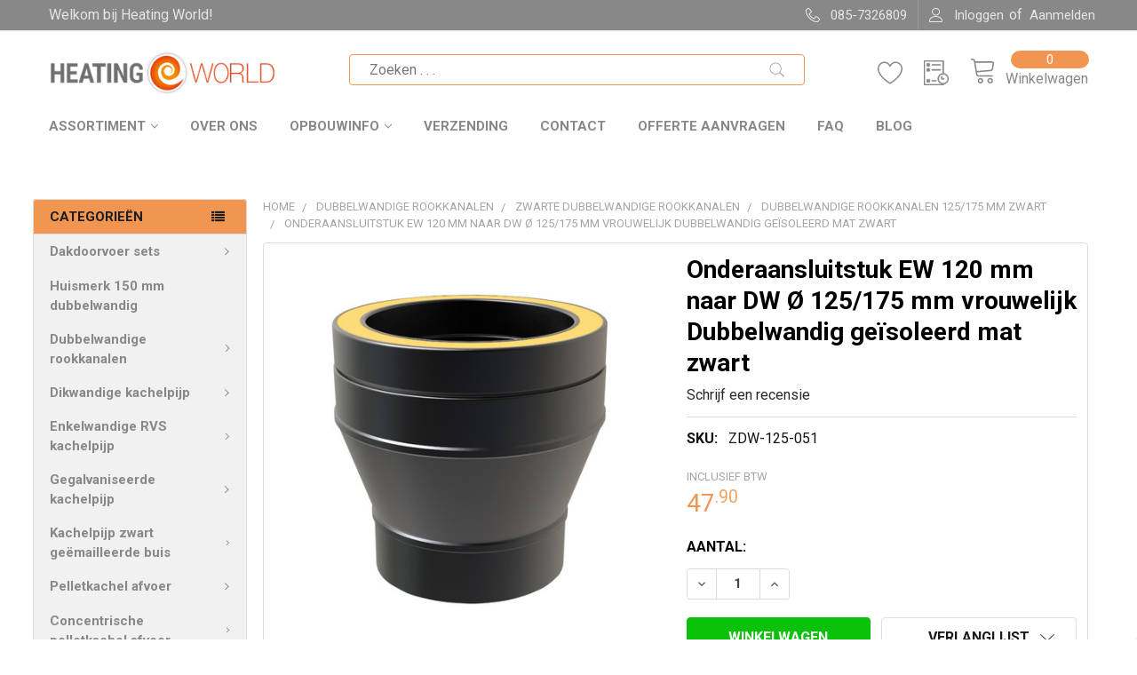

--- FILE ---
content_type: text/html; charset=UTF-8
request_url: https://heatingworld.nl/dubbelwandige-rookkanalen-zwart/125-mm-zwart/onderaansluitstuk-ew-120mm-naar-dw-125mm-vrouwelijk-o-125-mm-dubbelwandig-geisoleerd-ral9004
body_size: 54342
content:

        <!DOCTYPE html>
<html class="no-js" lang="en">
    <head>
        <title>Onderaansluitstuk EW 120mm naar DW 125mm vrouw. zwart | Heating World</title>
        <link rel="dns-prefetch preconnect" href="https://cdn11.bigcommerce.com/s-x2w3r1teg1" crossorigin><link rel="dns-prefetch preconnect" href="https://fonts.googleapis.com/" crossorigin><link rel="dns-prefetch preconnect" href="https://fonts.gstatic.com/" crossorigin>
        <meta property="product:price:amount" content="47.9" /><meta property="product:price:currency" content="EUR" /><meta property="og:url" content="https://heatingworld.nl/dubbelwandige-rookkanalen-zwart/125-mm-zwart/onderaansluitstuk-ew-120mm-naar-dw-125mm-vrouwelijk-o-125-mm-dubbelwandig-geisoleerd-ral9004" /><meta property="og:site_name" content="Heating World" /><meta name="keywords" content="Aansluitstuk, enkelwandig, dubbelwandig, enkelwandig naar dubbelwandig, RVS, koppelstuk, EW naar DW, dubbelwandig geisoleerd, zwart, dubbelwandig zwart"><meta name="description" content="Bent u op zoek naar een onderaansluitstuk EW 120mm naar DW 125mm vrouw. zwart? Heating World is de expert op het gebied van rookkanalen en heeft een ruim aanbod rookkanalen."><link rel='canonical' href='https://heatingworld.nl/dubbelwandige-rookkanalen-zwart/125-mm-zwart/onderaansluitstuk-ew-120mm-naar-dw-125mm-vrouwelijk-o-125-mm-dubbelwandig-geisoleerd-ral9004' /><meta name='platform' content='bigcommerce.stencil' /><meta property="og:type" content="product" />
<meta property="og:title" content="Onderaansluitstuk EW 120 mm naar DW Ø 125/175 mm vrouwelijk Dubbelwandig geïsoleerd mat zwart" />
<meta property="og:description" content="Bent u op zoek naar een onderaansluitstuk EW 120mm naar DW 125mm vrouw. zwart? Heating World is de expert op het gebied van rookkanalen en heeft een ruim aanbod rookkanalen." />
<meta property="og:image" content="https://cdn11.bigcommerce.com/s-x2w3r1teg1/products/2329/images/21277/Onderaansluitstuk_EW_120mm_naar_DW_125mm_vrouwelijk_125_mm_Dubbelwandig_geisoleerd_zwart__82904.1717490578.386.513.jpg?c=2" />
<meta property="pinterest:richpins" content="enabled" />
        
         

        <link href="https://cdn11.bigcommerce.com/s-x2w3r1teg1/product_images/heatingworld.png?t=1541087010" rel="shortcut icon">
        <link rel="preload" as="script" href="https://gateway.tweakwisenavigator.net/js/starter.js" />
        <link rel="preload" as="script" href="https://gateway.tweakwisenavigator.com/js/a3994a67/tweakwise.js" />
        
        <script src="https://ajax.googleapis.com/ajax/libs/jquery/3.7.1/jquery.min.js"></script>
        <link rel="stylesheet" type="text/css" href="https://cdnjs.cloudflare.com/ajax/libs/slick-carousel/1.9.0/slick.css"/>
        <link rel="stylesheet" type="text/css" href="https://cdnjs.cloudflare.com/ajax/libs/slick-carousel/1.9.0/slick-theme.css"/>
        
        <meta name="viewport" content="width=device-width, initial-scale=1, maximum-scale=1">
        <meta name="google-site-verification" content="mp89LABxk7Int07MjCjzBP6-40T56_6VLjWHUteQTS4" />
        <meta name="google-site-verification" content="veeyMcc-tCfzUdo9KGOsUVJAVhYgVRlfz4NydD-_iUA" />
        <meta name="facebook-domain-verification" content="5r62ui63mbchdwv5fvt4raikvx5hf2" />
        
         
         <!-- Google Tag Manager -->
        <script>(function(w,d,s,l,i){w[l]=w[l]||[];w[l].push({'gtm.start':
        new Date().getTime(),event:'gtm.js'});var f=d.getElementsByTagName(s)[0],
        j=d.createElement(s),dl=l!='dataLayer'?'&l='+l:'';j.async=true;j.src=
        'https://www.googletagmanager.com/gtm.js?id='+i+dl;f.parentNode.insertBefore(j,f);
        })(window,document,'script','dataLayer','GTM-PXNZFJP');</script>
        <!-- End Google Tag Manager -->
        
        
        <!-- Server Side Tracking by Taggrs.io -->
        <script>(function(w,d,s,l,i){w[l]=w[l]||[];w[l].push({'gtm.start':new Date().getTime(),event:'gtm.js'});var f=d.getElementsByTagName(s)[0],j=d.createElement(s),dl=l!='dataLayer'?'&l='+l:'';j.async=true;j.src='https://sst.heatingworld.nl/gRTu2Z2EEC.js?tg='+i+dl;f.parentNode.insertBefore(j,f);})(window,document,'script','dataLayer','PXNZFJP');</script> 
        <!-- End Server Side Tracking by Taggrs.io -->


        
        
        <!-- Begin eTrusted bootstrap tag -->
    <script src="https://integrations.etrusted.com/applications/widget.js/v2" defer async></script>
        <!-- End eTrusted bootstrap tag -->
        
        <!--/////////////// Script for 3D viewer //////////////////-->
        <script type="module" src="https://store-x2w3r1teg1.mybigcommerce.com/content/3D/model-viewer.min.js"></script>
        <script nomodule
            src="https://unpkg.com/@google/model-viewer/dist/model-viewer-legacy.js">
        </script> 
        <!--/////////////// End of Script for 3D viewer //////////////////-->
        
        <!--Analytics-->
        
<!--Microsoft Advertising/------------/-->
            <script>
              (function(w,d,t,r,u)
              {
                var f,n,i;
                w[u]=w[u]||[],f=function()
                {
                  var o={ti:"134602065"}; 
                  o.q=w[u],w[u]=new UET(o),w[u].push("pageLoad") 
                },
                n=d.createElement(t),n.src=r,n.async=1,n.onload=n.onreadystatechange=function()
                {
                  var s=this.readyState;
                  s&&s!=="loaded"&&s!=="complete"||(f(),n.onload=n.onreadystatechange=null)
                },
                i=d.getElementsByTagName(t)[0],i.parentNode.insertBefore(n,i)
              })
              (window,document,"script","//bat.bing.com/bat.js","uetq");
            </script>
            <!--/Microsoft Advertising/------------/-->
            <!--Microsoft Advertising/------------/-->
            <script>
              function uet_report_conversion() {
                window.uetq = window.uetq || [];
                window.uetq.push("event", "purchase", {"revenue_value":1,"currency":"EUR"});
              }
            </script>
<!--/Microsoft Advertising/------------/-->

        <script>
            document.documentElement.className = document.documentElement.className.replace('no-js', 'js');
        </script>

        <script>
    function browserSupportsAllFeatures() {
        return window.Promise
            && window.fetch
            && window.URL
            && window.URLSearchParams
            && window.WeakMap
            // object-fit support
            && ('objectFit' in document.documentElement.style);
    }

    function loadScript(src) {
        var js = document.createElement('script');
        js.src = src;
        js.onerror = function () {
            console.error('Failed to load polyfill script ' + src);
        };
        document.head.appendChild(js);
    }

    if (!browserSupportsAllFeatures()) {
        loadScript('https://cdn11.bigcommerce.com/s-x2w3r1teg1/stencil/22ec2d50-04f2-013b-1993-0654bddaf056/e/bde4c610-bd52-013e-3a80-723472663ca1/dist/theme-bundle.polyfills.js');
    }
</script>
        <script>window.consentManagerTranslations = `{"locale":"en","locales":{"consent_manager.data_collection_warning":"en","consent_manager.accept_all_cookies":"en","consent_manager.gdpr_settings":"en","consent_manager.data_collection_preferences":"en","consent_manager.manage_data_collection_preferences":"en","consent_manager.use_data_by_cookies":"en","consent_manager.data_categories_table":"en","consent_manager.allow":"en","consent_manager.accept":"en","consent_manager.deny":"en","consent_manager.dismiss":"en","consent_manager.reject_all":"en","consent_manager.category":"en","consent_manager.purpose":"en","consent_manager.functional_category":"en","consent_manager.functional_purpose":"en","consent_manager.analytics_category":"en","consent_manager.analytics_purpose":"en","consent_manager.targeting_category":"en","consent_manager.advertising_category":"en","consent_manager.advertising_purpose":"en","consent_manager.essential_category":"en","consent_manager.esential_purpose":"en","consent_manager.yes":"en","consent_manager.no":"en","consent_manager.not_available":"en","consent_manager.cancel":"en","consent_manager.save":"en","consent_manager.back_to_preferences":"en","consent_manager.close_without_changes":"en","consent_manager.unsaved_changes":"en","consent_manager.by_using":"en","consent_manager.agree_on_data_collection":"en","consent_manager.change_preferences":"en","consent_manager.cancel_dialog_title":"en","consent_manager.privacy_policy":"en","consent_manager.allow_category_tracking":"en","consent_manager.disallow_category_tracking":"en"},"translations":{"consent_manager.data_collection_warning":"We gebruiken cookies (en andere vergelijkbare technologieën) om gegevens te verzamelen om uw winkelervaring te verbeteren.","consent_manager.accept_all_cookies":"Accepteer alle cookies","consent_manager.gdpr_settings":"Instellingen","consent_manager.data_collection_preferences":"Voorkeuren voor het verzamelen van websitegegevens","consent_manager.manage_data_collection_preferences":"Voorkeuren voor het verzamelen van websitegegevens beheren","consent_manager.use_data_by_cookies":" gebruikt gegevens die zijn verzameld door cookies en JavaScript-bibliotheken om uw winkelervaring te verbeteren.","consent_manager.data_categories_table":"De onderstaande tabel geeft per categorie weer hoe we deze gegevens gebruiken. Als u zich wilt afmelden voor een categorie van gegevensverzameling, selecteert u 'Nee' en slaat u uw voorkeuren op.","consent_manager.allow":"Toestaan","consent_manager.accept":"Accepteren","consent_manager.deny":"Weigeren","consent_manager.dismiss":"Afwijzen","consent_manager.reject_all":"Alles afwijzen","consent_manager.category":"Categorie","consent_manager.purpose":"Doel","consent_manager.functional_category":"Functioneel","consent_manager.functional_purpose":"Maakt verbeterde functionaliteit mogelijk, zoals video's en livechat. Als u deze niet toestaat, werken sommige of al deze functies mogelijk niet goed.","consent_manager.analytics_category":"Analytics","consent_manager.analytics_purpose":"Statistische informatie verstrekken over het gebruik van de site, bijvoorbeeld webanalyse, zodat we deze website in de loop van de tijd kunnen verbeteren.","consent_manager.targeting_category":"Gericht op","consent_manager.advertising_category":"Adverteren","consent_manager.advertising_purpose":"Gebruikt om profielen te maken of inhoud te personaliseren om uw winkelervaring te verbeteren.","consent_manager.essential_category":"Essentieel","consent_manager.esential_purpose":"Essentieel voor het functioneren van de site en eventueel gevraagde services, maar vervullen geen aanvullende of secundaire functie.","consent_manager.yes":"Ja","consent_manager.no":"Nee","consent_manager.not_available":"Nvt","consent_manager.cancel":"Annuleren","consent_manager.save":"Opslaan","consent_manager.back_to_preferences":"Terug naar Voorkeuren","consent_manager.close_without_changes":"U heeft niet-opgeslagen wijzigingen in uw voorkeuren voor gegevensverzameling. Weet u zeker dat u wilt sluiten zonder op te slaan?","consent_manager.unsaved_changes":"U heeft niet-opgeslagen wijzigingen","consent_manager.by_using":"Door onze website te gebruiken, gaat u akkoord met onze","consent_manager.agree_on_data_collection":"Door onze website te gebruiken, gaat u akkoord met het verzamelen van gegevens zoals beschreven in onze ","consent_manager.change_preferences":"U kunt uw voorkeuren op elk moment wijzigen","consent_manager.cancel_dialog_title":"Weet u zeker dat u wilt opzeggen?","consent_manager.privacy_policy":"Privacybeleid","consent_manager.allow_category_tracking":"Sta [CATEGORY_NAME] tracking toe","consent_manager.disallow_category_tracking":"Bijhouden van [CATEGORY_NAME] niet toestaan"}}`;</script>
        
        <script>
            window.lazySizesConfig = window.lazySizesConfig || {};
            window.lazySizesConfig.loadMode = 1;
        </script>
        <script async src="https://cdn11.bigcommerce.com/s-x2w3r1teg1/stencil/22ec2d50-04f2-013b-1993-0654bddaf056/e/bde4c610-bd52-013e-3a80-723472663ca1/dist/theme-bundle.head_async.js"></script>

            <link href="https://fonts.googleapis.com/css?family=Barlow:600,400%7CRoboto:400,700%7CQuicksand:400%7COpen+Sans:400&display=block" rel="stylesheet">
            <link rel="preload" href="https://cdn11.bigcommerce.com/s-x2w3r1teg1/stencil/22ec2d50-04f2-013b-1993-0654bddaf056/e/bde4c610-bd52-013e-3a80-723472663ca1/dist/theme-bundle.font.js" as="script">
            <script async src="https://cdn11.bigcommerce.com/s-x2w3r1teg1/stencil/22ec2d50-04f2-013b-1993-0654bddaf056/e/bde4c610-bd52-013e-3a80-723472663ca1/dist/theme-bundle.font.js"></script>
            <link data-stencil-stylesheet href="https://cdn11.bigcommerce.com/s-x2w3r1teg1/stencil/22ec2d50-04f2-013b-1993-0654bddaf056/e/bde4c610-bd52-013e-3a80-723472663ca1/css/theme-c019fe10-da9e-013e-5357-2ee04af7e7ae.css" rel="stylesheet">
                
        <!-- Start Tracking Code for analytics_facebook -->

<script>
!function(f,b,e,v,n,t,s){if(f.fbq)return;n=f.fbq=function(){n.callMethod?n.callMethod.apply(n,arguments):n.queue.push(arguments)};if(!f._fbq)f._fbq=n;n.push=n;n.loaded=!0;n.version='2.0';n.queue=[];t=b.createElement(e);t.async=!0;t.src=v;s=b.getElementsByTagName(e)[0];s.parentNode.insertBefore(t,s)}(window,document,'script','https://connect.facebook.net/en_US/fbevents.js');

fbq('set', 'autoConfig', 'false', '1645805535611979');
fbq('dataProcessingOptions', ['LDU'], 0, 0);
fbq('init', '1645805535611979', {"external_id":"9aa4fe64-ec47-4091-8774-886217427e84"});
fbq('set', 'agent', 'bigcommerce', '1645805535611979');

function trackEvents() {
    var pathName = window.location.pathname;

    fbq('track', 'PageView', {}, "");

    // Search events start -- only fire if the shopper lands on the /search.php page
    if (pathName.indexOf('/search.php') === 0 && getUrlParameter('search_query')) {
        fbq('track', 'Search', {
            content_type: 'product_group',
            content_ids: [],
            search_string: getUrlParameter('search_query')
        });
    }
    // Search events end

    // Wishlist events start -- only fire if the shopper attempts to add an item to their wishlist
    if (pathName.indexOf('/wishlist.php') === 0 && getUrlParameter('added_product_id')) {
        fbq('track', 'AddToWishlist', {
            content_type: 'product_group',
            content_ids: []
        });
    }
    // Wishlist events end

    // Lead events start -- only fire if the shopper subscribes to newsletter
    if (pathName.indexOf('/subscribe.php') === 0 && getUrlParameter('result') === 'success') {
        fbq('track', 'Lead', {});
    }
    // Lead events end

    // Registration events start -- only fire if the shopper registers an account
    if (pathName.indexOf('/login.php') === 0 && getUrlParameter('action') === 'account_created') {
        fbq('track', 'CompleteRegistration', {}, "");
    }
    // Registration events end

    

    function getUrlParameter(name) {
        var cleanName = name.replace(/[\[]/, '\[').replace(/[\]]/, '\]');
        var regex = new RegExp('[\?&]' + cleanName + '=([^&#]*)');
        var results = regex.exec(window.location.search);
        return results === null ? '' : decodeURIComponent(results[1].replace(/\+/g, ' '));
    }
}

if (window.addEventListener) {
    window.addEventListener("load", trackEvents, false)
}
</script>
<noscript><img height="1" width="1" style="display:none" alt="null" src="https://www.facebook.com/tr?id=1645805535611979&ev=PageView&noscript=1&a=plbigcommerce1.2&eid="/></noscript>

<!-- End Tracking Code for analytics_facebook -->

<!-- Start Tracking Code for analytics_googleanalytics4 -->

<script data-cfasync="false" src="https://cdn11.bigcommerce.com/shared/js/google_analytics4_bodl_subscribers-358423becf5d870b8b603a81de597c10f6bc7699.js" integrity="sha256-gtOfJ3Avc1pEE/hx6SKj/96cca7JvfqllWA9FTQJyfI=" crossorigin="anonymous"></script>
<script data-cfasync="false">
  (function () {
    window.dataLayer = window.dataLayer || [];

    function gtag(){
        dataLayer.push(arguments);
    }

    function initGA4(event) {
         function setupGtag() {
            function configureGtag() {
                gtag('js', new Date());
                gtag('set', 'developer_id.dMjk3Nj', true);
                gtag('config', 'G-V73M07ZC58');
            }

            var script = document.createElement('script');

            script.src = 'https://www.googletagmanager.com/gtag/js?id=G-V73M07ZC58';
            script.async = true;
            script.onload = configureGtag;

            document.head.appendChild(script);
        }

        setupGtag();

        if (typeof subscribeOnBodlEvents === 'function') {
            subscribeOnBodlEvents('G-V73M07ZC58', false);
        }

        window.removeEventListener(event.type, initGA4);
    }

    

    var eventName = document.readyState === 'complete' ? 'consentScriptsLoaded' : 'DOMContentLoaded';
    window.addEventListener(eventName, initGA4, false);
  })()
</script>

<!-- End Tracking Code for analytics_googleanalytics4 -->

<!-- Start Tracking Code for analytics_siteverification -->

<meta name="google-site-verification" content="xaxDjuPWMxlF3CzIGLFmAxkY-txKxS-lnQTaVItvspE" />

<!-- End Tracking Code for analytics_siteverification -->


<script type="text/javascript" src="https://checkout-sdk.bigcommerce.com/v1/loader.js" defer ></script>
<script type="text/javascript">
var BCData = {"product_attributes":{"sku":"ZDW-125-051","upc":null,"mpn":null,"gtin":null,"weight":null,"base":true,"image":null,"price":{"with_tax":{"formatted":"\u20ac47.90","value":47.9,"currency":"EUR"},"tax_label":"BTW"},"stock":null,"instock":true,"stock_message":null,"purchasable":true,"purchasing_message":null,"call_for_price_message":null}};
</script>
<script>
 
function formatDate(date) {
 
  var day = date.getDate();
  var monthIndex = date.getMonth();
  monthIndex++;
  var year = date.getFullYear();
 
  return year + '-' + monthIndex + '-' + day;
}
 
var d = new Date(%%LNG_DateOfOrder%%);
var curr_date = d.getDate();
var curr_month = d.getMonth();
curr_month++;
var curr_year = d.getFullYear();
var formated_date = curr_year + "-" + curr_month + "-" + curr_date;
var d1 = new Date(formated_date).getTime();
var days = 86400 * 2 * 1000;
d1 = d1 + days;
document.write(d1);
var d2 = new Date(d1);
 
var DATE_TO_BE_USED = formatDate(d2);
 
</script><!-- Google Tag Manager -->
<script>(function(w,d,s,l,i){w[l]=w[l]||[];w[l].push({'gtm.start':
new Date().getTime(),event:'gtm.js'});var f=d.getElementsByTagName(s)[0],
j=d.createElement(s),dl=l!='dataLayer'?'&l='+l:'';j.async=true;j.src=
'https://www.googletagmanager.com/gtm.js?id='+i+dl;f.parentNode.insertBefore(j,f);
})(window,document,'script','dataLayer','GTM-PXNZFJP');</script>
<!-- End Google Tag Manager -->
<script>
    window.tweakwiseFailover = function (src) {
      var script = document.createElement("script");
      script.async = true;
      script.src = src;
      document.head.appendChild(script);
    };
</script>

  <script>
    window["twn-starter-config"] = window["twn-starter-config"] || {};
      window['twn-starter-config'].cid = "1_000";
      window["twn-starter-config"].lang = "nl";

window['twn-starter-config'].on = {
  /*'twn.add-to-cart': (e) => {
      const product = e.data
      // add your own code
  }*/
"twn.add-to-cart": function (event) {
                var itemno = event.data.itemno.split('_').slice(1).join('_'); // removes prefix from articlenumber (in this case: ‘nl_’)
                window.location = " /cart.php?action=add&sku=" + itemno; // make relative so it works in all environements
            },
};
</script>

<script
    async
    src="https://gateway.tweakwisenavigator.net/js/a3994a67/tweakwise.js"
    data-failover="https://gateway.tweakwisenavigator.com/js/a3994a67/tweakwise.js"
    onerror="window.tweakwiseFailover(this.dataset.failover)"
  ></script>
 <script data-cfasync="false" src="https://microapps.bigcommerce.com/bodl-events/1.9.4/index.js" integrity="sha256-Y0tDj1qsyiKBRibKllwV0ZJ1aFlGYaHHGl/oUFoXJ7Y=" nonce="" crossorigin="anonymous"></script>
 <script data-cfasync="false" nonce="">

 (function() {
    function decodeBase64(base64) {
       const text = atob(base64);
       const length = text.length;
       const bytes = new Uint8Array(length);
       for (let i = 0; i < length; i++) {
          bytes[i] = text.charCodeAt(i);
       }
       const decoder = new TextDecoder();
       return decoder.decode(bytes);
    }
    window.bodl = JSON.parse(decodeBase64("[base64]"));
 })()

 </script>

<script nonce="">
(function () {
    var xmlHttp = new XMLHttpRequest();

    xmlHttp.open('POST', 'https://bes.gcp.data.bigcommerce.com/nobot');
    xmlHttp.setRequestHeader('Content-Type', 'application/json');
    xmlHttp.send('{"store_id":"999920075","timezone_offset":"2.0","timestamp":"2026-01-25T14:19:46.52374500Z","visit_id":"330b65e9-445a-444e-9b22-b3f99855a178","channel_id":1}');
})();
</script>


        <link rel="preload" href="https://cdn11.bigcommerce.com/s-x2w3r1teg1/stencil/22ec2d50-04f2-013b-1993-0654bddaf056/e/bde4c610-bd52-013e-3a80-723472663ca1/dist/theme-bundle.main.js" as="script">
        <link rel="preload" href="https://cdn11.bigcommerce.com/s-x2w3r1teg1/stencil/22ec2d50-04f2-013b-1993-0654bddaf056/e/bde4c610-bd52-013e-3a80-723472663ca1/dist/theme-bundle.chunk.vendors.js" as="script">


        <!-- snippet location htmlhead -->
        
       
        <script src="//code.jivosite.com/widget/xyDMDmhg6K" async></script>
        <!-- TrustBox script -->
        <script type="text/javascript" src="//widget.trustpilot.com/bootstrap/v5/tp.widget.bootstrap.min.js" async></script>
        <!-- End TrustBox script -->
        
        <style>
        
        .page, main.page-content{
            overflow-x:hidden!important;
        }
            .usp{display:none !important;}
            @media (max-width: 640px) {
                .usp {
                    display: block !important;
                    }
            }
            
            @media only screen and (max-width: 640px) {
                .page-sidebar {
                    width: 100%!important;
                }
            }
        </style>
    </head>
    <body class="csscolumns papaSupermarket-layout--left-sidebar 
        papaSupermarket-style--modern
        papaSupermarket-pageType--product 
        papaSupermarket-page--pages-product 
        emthemesModez-productUniform
        
        
        papaSupermarket--showAllCategoriesMenu
        papaSupermarket--showSubcategoriesMenu
        
        
        
        
        
        " id="topOfPage">
        
        <!-- Google Tag Manager (noscript) -->
        <noscript><iframe src="https://www.googletagmanager.com/ns.html?id=GTM-PXNZFJP"
        height="0" width="0" style="display:none;visibility:hidden"></iframe></noscript>
        <!-- End Google Tag Manager (noscript) -->
        
        <!-- Server Side Tracking by Taggrs.io (noscript) -->
        <noscript><iframe src="https://sst.heatingworld.nl/gRTu2Z2EEC.html?tg=PXNZFJP" height="0" width="0" style="display:none;visibility:hidden"></iframe></noscript> 
        <!-- End Server Side Tracking by Taggrs.io (noscript) -->



        <!-- snippet location header -->
        <svg data-src="https://cdn11.bigcommerce.com/s-x2w3r1teg1/stencil/22ec2d50-04f2-013b-1993-0654bddaf056/e/bde4c610-bd52-013e-3a80-723472663ca1/img/icon-sprite.svg" class="icons-svg-sprite"></svg>

        

<header class="header" role="banner" >
    <a href="#" class="mobileMenu-toggle" data-mobile-menu-toggle="menu">
        <span class="mobileMenu-toggleIcon">Toggle menu</span>
    </a>

    <div class="emthemesModez-header-topSection">
        <div class="container">
                       
            <nav class="navUser navUser--storeInfo">
    <ul class="navUser-section">
        <li class="navUser-item">
            <span class="navUser-welcome">Welkom bij Heating World!</span>
                        
        </li>

       
        <li style="z-index:999999999999999999999999999;" class="myHWli">
            <!-- Begin eTrusted widget tag -->
            <etrusted-widget data-etrusted-widget-id="wdg-acd0711d-2214-4cc9-a914-8758075f32de"></etrusted-widget>
            <!-- End eTrusted widget tag -->
        </li>
        
                        
    </ul>
</nav>

<nav class="navUser">

        <div data-emthemesmodez-remote-banner="emthemesModezBannersBlockTopHeaderBanner02"></div>

        
    <ul class="navUser-section">
        

        <li class="navUser-item">
            <a class="navUser-action" href="tel:085-7326809">
                <span class="navUser-item-icon emthemesModez-icon-linear-phone-handset"></span>
                <span>085-7326809</span>
            </a>
        </li>

        <li class="navUser-item navUser-item--account">
                <a class="navUser-action" href="/login.php" rel="nofollow">
                    <span class="navUser-item-icon navUser-item-loginIcon emthemesModez-icon-linear-user"></span>
                    <span class="navUser-item-loginLabel">Inloggen</span>
                </a>
                    <span class="navUser-or">of</span> <a class="navUser-action" href="/login.php?action=create_account" rel="nofollow">Aanmelden</a>
        </li>
    </ul>
</nav>            
        </div>
    </div>


    <div class="emthemesModez-header-userSection emthemesModez-header-userSection--logo-left" data-stickymenu>
        <div class="container">
            <nav class="navUser">
    
    <ul class="navUser-section navUser-section--alt">


            <li class="navUser-item">
                <a class="navUser-action navUser-action--wishlist" href="/wishlist.php" title="Wenslijsten">
                    <span class="navUser-item-icon navUser-item-wishlistIcon"><svg class="icon"><use xlink:href="#icon-heart" /></svg></span>
                    <span class="navUser-item-wishlistLabel"><span class='firstword'>Wenslijsten</span></span>
                </a>
            </li>
        

        <li class="navUser-item navUser-item--compare">
            <a class="navUser-action navUser-action--compare" href="/compare" data-compare-nav>Vergelijken <span class="countPill countPill--positive countPill--alt"></span></a>
        </li>
        

        <li class="navUser-item navUser-item--recentlyViewed">
            <a class="navUser-action navUser-action--recentlyViewed" href="#recently-viewed" data-dropdown="recently-viewed-dropdown" data-options="align:right" title="Recent bekeken" style="display:none">
                <span class="navUser-item-icon navUser-item-recentlyViewedIcon"><svg class="icon"><use xlink:href="#icon-recent-list" /></svg></span>
                <span class="navUser-item-recentlyViewedLabel"><span class='firstword'>Onlangs </span>Bekeken</span>
            </a>
            <div class="dropdown-menu" id="recently-viewed-dropdown" data-dropdown-content aria-hidden="true"></div>
        </li>

        <li class="navUser-item navUser-item--cart">

            <a
                class="navUser-action navUser-action--cart"
                data-cart-preview
                data-dropdown="cart-preview-dropdown"
                data-options="align:right"
                href="/cart.php"
                title="Winkelwagen">
                <span class="navUser-item-icon navUser-item-cartIcon"><svg class="icon"><use xlink:href="#icon-cart" /></svg></span>
                <span class="navUser-item-cartLabel">Winkelwagen</span> <span class="countPill cart-quantity"></span>
            </a>

            <div class="dropdown-menu" id="cart-preview-dropdown" data-dropdown-content aria-hidden="true"></div>
        </li>
    </ul>
</nav>

                <div class="header-logo header-logo--left">
                    <a href="https://heatingworld.nl/" data-instantload='{"page":"home"}'>
            <div class="header-logo-image-container">
                <img class="header-logo-image" src="https://cdn11.bigcommerce.com/s-x2w3r1teg1/images/stencil/350x70/logo_1574073175__30933.original.png" srcset="https://cdn11.bigcommerce.com/s-x2w3r1teg1/images/stencil/350x70/logo_1574073175__30933.original.png 1x, https://cdn11.bigcommerce.com/s-x2w3r1teg1/images/stencil/700w/logo_1574073175__30933.original.png 2x" alt="Heating World" title="Heating World">
            </div>
</a>
                </div>

            <div class="emthemesModez-quickSearch" data-prevent-quick-search-close style="display:none!important;">
    <!-- snippet location forms_search -->
    <form class="form" action="/search.php">
        <fieldset class="form-fieldset">
            <div class="form-field">
                <label class="is-srOnly" for="search_query">Zoeken</label>
                <div class="form-prefixPostfix wrap">
                    <input class="form-input" data-search-quick name="search_query" id="search_query" data-error-message="Zoekveld mag niet leeg zijn." placeholder="Zoeken . . ." autocomplete="off">
                    <input type="submit" class="button button--primary form-prefixPostfix-button--postfix" value="Zoeken" />
                </div>
            </div>
        </fieldset>
    </form>
</div>                <div id="Tweakwive">
                    <header>
                    <input type="text" name="search" id="tweakwise-input" placeholder="Zoeken . . ."/>
                    <style>
                        .header-logo{
                            order:0!important;
                        }
                        #Tweakwive{
                            width:60%;
                            margin-left:5%;
                            margin-right:5%;
                        }
                        #tweakwise-input{
                            width:100%;
                            margin-bottom:8px;
                            border:1px solid #f09650;
                            border-radius:4px;
                            padding:7px 22px;
                            background-image:url('https://store-x2w3r1teg1.mybigcommerce.com/content/Zoeken.svg');
                            background-repeat: no-repeat;
                            background-position: right center;
                            background-size: contain;
                            background-origin: content-box, padding-box;
                        }
                        
                        @media screen and (max-width:900px){
                            #Tweakwive{
                                width:100%;
                                margin-left:0;
                                margin-right:0;
                            }
                        }
                    </style>
                    
                    <script>
                        $('#tweakwise-input').focus(function(){
                        var newValue = $(this).val();
                        if ($(this).val() == ""){
                        $(this).css("background-image", "none");
                        }else{
                        $(this).val(newValue);
                        }
                        }).blur(function(){
                        var newValue = $(this).val();
                        if ($(this).val() == ""){
                        $(this).css("background-image", "url(https://store-x2w3r1teg1.mybigcommerce.com/content/Zoeken.svg)");
                        }else{
                        $(this).val(newValue);
                        }
                        });
                    </script>
                    </header>
                </div>

        </div>
    </div>

    <div class="navPages-container" id="menu" data-menu>
        <div class="container">
            <nav class="navPages">

        <div class="emthemesModez-navPages-verticalCategories-container">
            <a class="navPages-action has-subMenu" data-collapsible="emthemesModez-verticalCategories"
                data-collapsible-disabled-breakpoint="medium"
                data-collapsible-disabled-state="open"
                data-collapsible-enabled-state="closed">Categorieën</a>
            <div class="emthemesModez-verticalCategories " id="emthemesModez-verticalCategories" data-emthemesmodez-fix-height="emthemesModez-section1-container" aria-hidden="true">
                <ul class="navPages-list navPages-list--categories">

                            <li class="navPages-item">
                                <a class="navPages-action has-subMenu " href="https://heatingworld.nl/dakdoorvoer-sets"
    data-instantload
    
    data-collapsible="navPages-46"
    data-collapsible-disabled-breakpoint="medium"
    data-collapsible-disabled-state="open"
    data-collapsible-enabled-state="closed">
    Dakdoorvoer sets <i class="icon navPages-action-moreIcon" aria-hidden="true"><svg><use xlink:href="#icon-chevron-down" /></svg></i>
</a>
<div class="navPage-subMenu
    " id="navPages-46" aria-hidden="true" tabindex="-1">
    <ul class="navPage-subMenu-list">
        <li class="navPage-subMenu-item">
            <a class="navPage-subMenu-action navPages-action" href="https://heatingworld.nl/dakdoorvoer-sets" data-instantload>Alle Dakdoorvoer sets</a>
        </li>
            <li class="navPage-subMenu-item">
                    <a class="navPage-subMenu-action navPages-action" href="https://heatingworld.nl/dakdoorvoer-sets/dakdoorvoer-sets-rvs" data-instantload >Dakdoorvoer sets RVS</a>
            </li>
            <li class="navPage-subMenu-item">
                    <a class="navPage-subMenu-action navPages-action" href="https://heatingworld.nl/dakdoorvoer-sets/dakdoorvoer-sets-zwart" data-instantload >Dakdoorvoer sets zwart</a>
            </li>
    </ul>
</div>
                            </li>
                            <li class="navPages-item">
                                <a class="navPages-action" href="https://heatingworld.nl/huismerk-150-mm-dubbelwandig" data-instantload >Huismerk 150 mm dubbelwandig</a>
                            </li>
                            <li class="navPages-item">
                                <a class="navPages-action has-subMenu " href="https://heatingworld.nl/dubbelwandige-rookkanalen"
    data-instantload
    
    data-collapsible="navPages-43"
    data-collapsible-disabled-breakpoint="medium"
    data-collapsible-disabled-state="open"
    data-collapsible-enabled-state="closed">
    Dubbelwandige rookkanalen <i class="icon navPages-action-moreIcon" aria-hidden="true"><svg><use xlink:href="#icon-chevron-down" /></svg></i>
</a>
<div class="navPage-subMenu
    " id="navPages-43" aria-hidden="true" tabindex="-1">
    <ul class="navPage-subMenu-list">
        <li class="navPage-subMenu-item">
            <a class="navPage-subMenu-action navPages-action" href="https://heatingworld.nl/dubbelwandige-rookkanalen" data-instantload>Alle Dubbelwandige rookkanalen</a>
        </li>
            <li class="navPage-subMenu-item">
                    <a
                        class="navPage-subMenu-action navPages-action has-subMenu"
                        href="https://heatingworld.nl/dubbelwandige-rookkanalen/rvs"
                        data-instantload
                        
                        data-collapsible="navPages-345"
                        data-collapsible-disabled-breakpoint="medium"
                        data-collapsible-disabled-state="open"
                        data-collapsible-enabled-state="closed">
                        Dubbelwandige rookkanalen RVS <i class="icon navPages-action-moreIcon" aria-hidden="true"><svg><use xlink:href="#icon-chevron-down" /></svg></i>
                    </a>
                    <ul class="navPage-childList" id="navPages-345">
                        <li class="navPage-childList-item">
                            <a class="navPage-childList-action navPages-action" href="https://heatingworld.nl/dubbelwandige-rookkanalen/rvs" data-instantload>Alle Dubbelwandige rookkanalen RVS</a>
                        </li>
                        <li class="navPage-childList-item">
                                <a class="navPage-childList-action navPages-action" data-instantload href="https://heatingworld.nl/dubbelwandige-rookkanalen/RVS/80-mm" >Dubbelwandige rookkanalen 80/130 mm RVS</a>
                        </li>
                        <li class="navPage-childList-item">
                                <a class="navPage-childList-action navPages-action" data-instantload href="https://heatingworld.nl/dubbelwandige-rookkanalen/rvs/100-mm" >Dubbelwandige rookkanalen 100/150 mm RVS</a>
                        </li>
                        <li class="navPage-childList-item">
                                <a class="navPage-childList-action navPages-action" data-instantload href="https://heatingworld.nl/dubbelwandige-rookkanalen/rvs/125-mm" >Dubbelwandige rookkanalen 125/175 mm RVS</a>
                        </li>
                        <li class="navPage-childList-item">
                                <a class="navPage-childList-action navPages-action" data-instantload href="https://heatingworld.nl/dubbelwandige-rookkanalen/RVS/150-mm" >Dubbelwandige rookkanalen 150/200 mm RVS</a>
                        </li>
                        <li class="navPage-childList-item">
                                <a class="navPage-childList-action navPages-action" data-instantload href="https://heatingworld.nl/dubbelwandige-rookkanalen/RVS/175-mm" >Dubbelwandige rookkanalen 175/225 mm RVS</a>
                        </li>
                        <li class="navPage-childList-item">
                                <a class="navPage-childList-action navPages-action" data-instantload href="https://heatingworld.nl/dubbelwandige-rookkanalen/RVS/200-mm" >Dubbelwandige rookkanalen 200/250 mm RVS</a>
                        </li>
                    </ul>
            </li>
            <li class="navPage-subMenu-item">
                    <a
                        class="navPage-subMenu-action navPages-action has-subMenu"
                        href="https://heatingworld.nl/dubbelwandige-rookkanalen-zwart"
                        data-instantload
                        
                        data-collapsible="navPages-343"
                        data-collapsible-disabled-breakpoint="medium"
                        data-collapsible-disabled-state="open"
                        data-collapsible-enabled-state="closed">
                        Zwarte dubbelwandige rookkanalen <i class="icon navPages-action-moreIcon" aria-hidden="true"><svg><use xlink:href="#icon-chevron-down" /></svg></i>
                    </a>
                    <ul class="navPage-childList" id="navPages-343">
                        <li class="navPage-childList-item">
                            <a class="navPage-childList-action navPages-action" href="https://heatingworld.nl/dubbelwandige-rookkanalen-zwart" data-instantload>Alle Zwarte dubbelwandige rookkanalen</a>
                        </li>
                        <li class="navPage-childList-item">
                                <a class="navPage-childList-action navPages-action" data-instantload href="https://heatingworld.nl/dubbelwandige-rookkanalen/zwart/80-mm" >Dubbelwandige rookkanalen 80/130 mm zwart</a>
                        </li>
                        <li class="navPage-childList-item">
                                <a class="navPage-childList-action navPages-action" data-instantload href="https://heatingworld.nl/dubbelwandige-rookkanalen/zwart/100-mm" >Dubbelwandige rookkanalen 100/150 mm zwart</a>
                        </li>
                        <li class="navPage-childList-item">
                                <a class="navPage-childList-action navPages-action" data-instantload href="https://heatingworld.nl/dubbelwandige-rookkanalen/zwart/125-mm" >Dubbelwandige rookkanalen 125/175 mm zwart</a>
                        </li>
                        <li class="navPage-childList-item">
                                <a class="navPage-childList-action navPages-action" data-instantload href="https://heatingworld.nl/dubbelwandige-rookkanalen/zwart/150-mm" >Dubbelwandige rookkanalen 150/200 mm zwart</a>
                        </li>
                        <li class="navPage-childList-item">
                                <a class="navPage-childList-action navPages-action" data-instantload href="https://heatingworld.nl/dubbelwandige-rookkanalen/zwarte-dubbelwandige-rookkanalen/dubbelwandige-rookkanalen-175-225-mm-zwart" >Dubbelwandige rookkanalen 175/225 mm zwart</a>
                        </li>
                        <li class="navPage-childList-item">
                                <a class="navPage-childList-action navPages-action" data-instantload href="https://heatingworld.nl/dubbelwandige-rookkanalen/zwart/200-mm" >Dubbelwandige rookkanalen 200/250 mm zwart</a>
                        </li>
                    </ul>
            </li>
    </ul>
</div>
                            </li>
                            <li class="navPages-item">
                                <a class="navPages-action has-subMenu " href="https://heatingworld.nl/dikwandige-kachelpijp"
    data-instantload
    
    data-collapsible="navPages-42"
    data-collapsible-disabled-breakpoint="medium"
    data-collapsible-disabled-state="open"
    data-collapsible-enabled-state="closed">
    Dikwandige kachelpijp <i class="icon navPages-action-moreIcon" aria-hidden="true"><svg><use xlink:href="#icon-chevron-down" /></svg></i>
</a>
<div class="navPage-subMenu
    " id="navPages-42" aria-hidden="true" tabindex="-1">
    <ul class="navPage-subMenu-list">
        <li class="navPage-subMenu-item">
            <a class="navPage-subMenu-action navPages-action" href="https://heatingworld.nl/dikwandige-kachelpijp" data-instantload>Alle Dikwandige kachelpijp</a>
        </li>
            <li class="navPage-subMenu-item">
                    <a class="navPage-subMenu-action navPages-action" href="https://heatingworld.nl/dikwandige-kachelpijp/120-mm-zwart" data-instantload >Dikwandige kachelpijp 120 mm zwart</a>
            </li>
            <li class="navPage-subMenu-item">
                    <a class="navPage-subMenu-action navPages-action" href="https://heatingworld.nl/dikwandige-kachelpijp/130-mm-zwart" data-instantload >Dikwandige kachelpijp 130 mm zwart</a>
            </li>
            <li class="navPage-subMenu-item">
                    <a class="navPage-subMenu-action navPages-action" href="https://heatingworld.nl/dikwandige-kachelpijp/150-mm-zwart" data-instantload >Dikwandige kachelpijp 150 mm zwart</a>
            </li>
            <li class="navPage-subMenu-item">
                    <a class="navPage-subMenu-action navPages-action" href="https://heatingworld.nl/dikwandige-kachelpijp/180-mm-zwart" data-instantload >Dikwandige kachelpijp 180 mm zwart</a>
            </li>
            <li class="navPage-subMenu-item">
                    <a class="navPage-subMenu-action navPages-action" href="https://heatingworld.nl/dikwandige-kachelpijp/200-mm-zwart" data-instantload >Dikwandige kachelpijp 200 mm zwart</a>
            </li>
            <li class="navPage-subMenu-item">
                    <a class="navPage-subMenu-action navPages-action" href="https://heatingworld.nl/dikwandige-kachelpijp/130-mm-grijs" data-instantload >Dikwandige kachelpijp 130 mm grijs</a>
            </li>
            <li class="navPage-subMenu-item">
                    <a class="navPage-subMenu-action navPages-action" href="https://heatingworld.nl/dikwandige-kachelpijp/150-mm-grijs" data-instantload >Dikwandige kachelpijp 150 mm grijs</a>
            </li>
            <li class="navPage-subMenu-item">
                    <a class="navPage-subMenu-action navPages-action" href="https://heatingworld.nl/dikwandige-kachelpijp/verlopen-zwart" data-instantload >Dikwandige kachelpijp verlopen zwart</a>
            </li>
            <li class="navPage-subMenu-item">
                    <a class="navPage-subMenu-action navPages-action" href="https://heatingworld.nl/dikwandige-kachelpijp/verlopen-grijs" data-instantload >Dikwandige kachelpijp verlopen grijs</a>
            </li>
    </ul>
</div>
                            </li>
                            <li class="navPages-item">
                                <a class="navPages-action has-subMenu " href="https://heatingworld.nl/enkelwandige-rvs-kachelpijp"
    data-instantload
    
    data-collapsible="navPages-62"
    data-collapsible-disabled-breakpoint="medium"
    data-collapsible-disabled-state="open"
    data-collapsible-enabled-state="closed">
    Enkelwandige RVS kachelpijp <i class="icon navPages-action-moreIcon" aria-hidden="true"><svg><use xlink:href="#icon-chevron-down" /></svg></i>
</a>
<div class="navPage-subMenu
    " id="navPages-62" aria-hidden="true" tabindex="-1">
    <ul class="navPage-subMenu-list">
        <li class="navPage-subMenu-item">
            <a class="navPage-subMenu-action navPages-action" href="https://heatingworld.nl/enkelwandige-rvs-kachelpijp" data-instantload>Alle Enkelwandige RVS kachelpijp</a>
        </li>
            <li class="navPage-subMenu-item">
                    <a
                        class="navPage-subMenu-action navPages-action has-subMenu"
                        href="https://heatingworld.nl/enkelwandig-rvs-kachelbuis/rvs"
                        data-instantload
                        
                        data-collapsible="navPages-346"
                        data-collapsible-disabled-breakpoint="medium"
                        data-collapsible-disabled-state="open"
                        data-collapsible-enabled-state="closed">
                        RVS <i class="icon navPages-action-moreIcon" aria-hidden="true"><svg><use xlink:href="#icon-chevron-down" /></svg></i>
                    </a>
                    <ul class="navPage-childList" id="navPages-346">
                        <li class="navPage-childList-item">
                            <a class="navPage-childList-action navPages-action" href="https://heatingworld.nl/enkelwandig-rvs-kachelbuis/rvs" data-instantload>Alle RVS</a>
                        </li>
                        <li class="navPage-childList-item">
                                <a class="navPage-childList-action navPages-action" data-instantload href="https://heatingworld.nl/enkelwandig-rvs-kachelbuis/rvs/125-mm" >Enkelwandig rvs kachelbuis 125 mm</a>
                        </li>
                        <li class="navPage-childList-item">
                                <a class="navPage-childList-action navPages-action" data-instantload href="https://heatingworld.nl/enkelwandig-rvs-kachelbuis/rvs/150-mm" >Enkelwandig rvs kachelbuis 150 mm</a>
                        </li>
                        <li class="navPage-childList-item">
                                <a class="navPage-childList-action navPages-action" data-instantload href="https://heatingworld.nl/enkelwandig-rvs-kachelbuis/rvs/200-mm" >Enkelwandig rvs kachelbuis 200 mm</a>
                        </li>
                    </ul>
            </li>
            <li class="navPage-subMenu-item">
                    <a
                        class="navPage-subMenu-action navPages-action has-subMenu"
                        href="https://heatingworld.nl/enkelwandig-rvs-kachelbuis/zwart"
                        data-instantload
                        
                        data-collapsible="navPages-344"
                        data-collapsible-disabled-breakpoint="medium"
                        data-collapsible-disabled-state="open"
                        data-collapsible-enabled-state="closed">
                        Zwart <i class="icon navPages-action-moreIcon" aria-hidden="true"><svg><use xlink:href="#icon-chevron-down" /></svg></i>
                    </a>
                    <ul class="navPage-childList" id="navPages-344">
                        <li class="navPage-childList-item">
                            <a class="navPage-childList-action navPages-action" href="https://heatingworld.nl/enkelwandig-rvs-kachelbuis/zwart" data-instantload>Alle Zwart</a>
                        </li>
                        <li class="navPage-childList-item">
                                <a class="navPage-childList-action navPages-action" data-instantload href="https://heatingworld.nl/enkelwandige-rvs-kachelpijp/zwart/enkelwandig-rvs-kachelbuis-100-mm-zwart" >Enkelwandig rvs kachelbuis 100 mm zwart</a>
                        </li>
                        <li class="navPage-childList-item">
                                <a class="navPage-childList-action navPages-action" data-instantload href="https://heatingworld.nl/enkelwandig-rvs-kachelbuis/zwart/125-mm" >Enkelwandig rvs kachelbuis 125 mm zwart</a>
                        </li>
                        <li class="navPage-childList-item">
                                <a class="navPage-childList-action navPages-action" data-instantload href="https://heatingworld.nl/enkelwandig-rvs-kachelbuis/zwart/150-mm" >Enkelwandig rvs kachelbuis 150 mm zwart</a>
                        </li>
                    </ul>
            </li>
    </ul>
</div>
                            </li>
                            <li class="navPages-item">
                                <a class="navPages-action has-subMenu " href="https://heatingworld.nl/gegalvaniseerde-kachelpijp"
    data-instantload
    
    data-collapsible="navPages-277"
    data-collapsible-disabled-breakpoint="medium"
    data-collapsible-disabled-state="open"
    data-collapsible-enabled-state="closed">
    Gegalvaniseerde kachelpijp <i class="icon navPages-action-moreIcon" aria-hidden="true"><svg><use xlink:href="#icon-chevron-down" /></svg></i>
</a>
<div class="navPage-subMenu
    " id="navPages-277" aria-hidden="true" tabindex="-1">
    <ul class="navPage-subMenu-list">
        <li class="navPage-subMenu-item">
            <a class="navPage-subMenu-action navPages-action" href="https://heatingworld.nl/gegalvaniseerde-kachelpijp" data-instantload>Alle Gegalvaniseerde kachelpijp</a>
        </li>
            <li class="navPage-subMenu-item">
                    <a class="navPage-subMenu-action navPages-action" href="https://heatingworld.nl/gegalvaniseerde-kachelpijp/100-mm" data-instantload >Gegalvaniseerde kachelpijp 100 mm</a>
            </li>
            <li class="navPage-subMenu-item">
                    <a class="navPage-subMenu-action navPages-action" href="https://heatingworld.nl/gegalvaniseerde-kachelpijp/120-mm" data-instantload >Gegalvaniseerde kachelpijp 120 mm</a>
            </li>
            <li class="navPage-subMenu-item">
                    <a class="navPage-subMenu-action navPages-action" href="https://heatingworld.nl/gegalvaniseerde-kachelpijp/130-mm" data-instantload >Gegalvaniseerde kachelpijp 130 mm</a>
            </li>
            <li class="navPage-subMenu-item">
                    <a class="navPage-subMenu-action navPages-action" href="https://heatingworld.nl/gegalvaniseerde-kachelpijp/150-mm" data-instantload >Gegalvaniseerde kachelpijp 150 mm</a>
            </li>
            <li class="navPage-subMenu-item">
                    <a class="navPage-subMenu-action navPages-action" href="https://heatingworld.nl/gegalvaniseerde-kachelpijp/200-mm" data-instantload >Gegalvaniseerde kachelpijp 200 mm</a>
            </li>
            <li class="navPage-subMenu-item">
                    <a class="navPage-subMenu-action navPages-action" href="https://heatingworld.nl/gegalvaniseerde-kachelpijp/regenkappen" data-instantload >Gegalvaniseerde kachelpijp regenkappen</a>
            </li>
    </ul>
</div>
                            </li>
                            <li class="navPages-item">
                                <a class="navPages-action has-subMenu " href="https://heatingworld.nl/kachelpijp-zwart-geemailleerde-buis"
    data-instantload
    
    data-collapsible="navPages-203"
    data-collapsible-disabled-breakpoint="medium"
    data-collapsible-disabled-state="open"
    data-collapsible-enabled-state="closed">
    Kachelpijp zwart geëmailleerde buis <i class="icon navPages-action-moreIcon" aria-hidden="true"><svg><use xlink:href="#icon-chevron-down" /></svg></i>
</a>
<div class="navPage-subMenu
    " id="navPages-203" aria-hidden="true" tabindex="-1">
    <ul class="navPage-subMenu-list">
        <li class="navPage-subMenu-item">
            <a class="navPage-subMenu-action navPages-action" href="https://heatingworld.nl/kachelpijp-zwart-geemailleerde-buis" data-instantload>Alle Kachelpijp zwart geëmailleerde buis</a>
        </li>
            <li class="navPage-subMenu-item">
                    <a class="navPage-subMenu-action navPages-action" href="https://heatingworld.nl/mat-zwart-geemailleerde-buis/80-mm" data-instantload >Mat zwart geëmailleerde buis 80 mm</a>
            </li>
            <li class="navPage-subMenu-item">
                    <a class="navPage-subMenu-action navPages-action" href="https://heatingworld.nl/mat-zwart-geemailleerde-buis/100-mm" data-instantload >Mat zwart geëmailleerde buis 100 mm</a>
            </li>
            <li class="navPage-subMenu-item">
                    <a class="navPage-subMenu-action navPages-action" href="https://heatingworld.nl/mat-zwart-geemailleerde-buis/125-mm" data-instantload >Mat zwart geëmailleerde buis 125 mm</a>
            </li>
            <li class="navPage-subMenu-item">
                    <a class="navPage-subMenu-action navPages-action" href="https://heatingworld.nl/mat-zwart-geemailleerde-buis/150-mm" data-instantload >Mat zwart geëmailleerde buis 150 mm</a>
            </li>
            <li class="navPage-subMenu-item">
                    <a class="navPage-subMenu-action navPages-action" href="https://heatingworld.nl/mat-zwart-geemailleerde-buis/200-mm" data-instantload >Mat zwart geëmailleerde buis 200 mm</a>
            </li>
    </ul>
</div>
                            </li>
                            <li class="navPages-item">
                                <a class="navPages-action has-subMenu " href="https://heatingworld.nl/pelletkachel-afvoer"
    data-instantload
    
    data-collapsible="navPages-34"
    data-collapsible-disabled-breakpoint="medium"
    data-collapsible-disabled-state="open"
    data-collapsible-enabled-state="closed">
    Pelletkachel afvoer <i class="icon navPages-action-moreIcon" aria-hidden="true"><svg><use xlink:href="#icon-chevron-down" /></svg></i>
</a>
<div class="navPage-subMenu
    " id="navPages-34" aria-hidden="true" tabindex="-1">
    <ul class="navPage-subMenu-list">
        <li class="navPage-subMenu-item">
            <a class="navPage-subMenu-action navPages-action" href="https://heatingworld.nl/pelletkachel-afvoer" data-instantload>Alle Pelletkachel afvoer</a>
        </li>
            <li class="navPage-subMenu-item">
                    <a class="navPage-subMenu-action navPages-action" href="https://heatingworld.nl/pelletkachelafvoer/80-mm" data-instantload >Pelletkachel afvoer 80 mm</a>
            </li>
            <li class="navPage-subMenu-item">
                    <a class="navPage-subMenu-action navPages-action" href="https://heatingworld.nl/pelletkachelafvoer/100-mm" data-instantload >Pelletkachelafvoer 100 mm</a>
            </li>
            <li class="navPage-subMenu-item">
                    <a class="navPage-subMenu-action navPages-action" href="https://heatingworld.nl/pelletkachelafvoer/80-mm-zwart-emaille" data-instantload >Pelletkachelafvoer 80 mm zwart emaille</a>
            </li>
            <li class="navPage-subMenu-item">
                    <a class="navPage-subMenu-action navPages-action" href="https://heatingworld.nl/pelletkachelafvoer/100-mm-zwart-emaille" data-instantload >Pelletkachelafvoer 100 mm zwart emaille</a>
            </li>
    </ul>
</div>
                            </li>
                            <li class="navPages-item">
                                <a class="navPages-action has-subMenu " href="https://heatingworld.nl/concentrische-pelletkachel-afvoer"
    data-instantload
    
    data-collapsible="navPages-219"
    data-collapsible-disabled-breakpoint="medium"
    data-collapsible-disabled-state="open"
    data-collapsible-enabled-state="closed">
    Concentrische pelletkachel afvoer <i class="icon navPages-action-moreIcon" aria-hidden="true"><svg><use xlink:href="#icon-chevron-down" /></svg></i>
</a>
<div class="navPage-subMenu
    " id="navPages-219" aria-hidden="true" tabindex="-1">
    <ul class="navPage-subMenu-list">
        <li class="navPage-subMenu-item">
            <a class="navPage-subMenu-action navPages-action" href="https://heatingworld.nl/concentrische-pelletkachel-afvoer" data-instantload>Alle Concentrische pelletkachel afvoer</a>
        </li>
            <li class="navPage-subMenu-item">
                    <a class="navPage-subMenu-action navPages-action" href="https://heatingworld.nl/concentrische-pelletkachelafvoer/80-125-mm" data-instantload >Concentrische pelletkachelafvoer 80/125 mm</a>
            </li>
    </ul>
</div>
                            </li>
                            <li class="navPages-item">
                                <a class="navPages-action has-subMenu " href="https://heatingworld.nl/geblauwde-kachelpijp"
    data-instantload
    
    data-collapsible="navPages-63"
    data-collapsible-disabled-breakpoint="medium"
    data-collapsible-disabled-state="open"
    data-collapsible-enabled-state="closed">
    Geblauwde kachelpijp <i class="icon navPages-action-moreIcon" aria-hidden="true"><svg><use xlink:href="#icon-chevron-down" /></svg></i>
</a>
<div class="navPage-subMenu
    " id="navPages-63" aria-hidden="true" tabindex="-1">
    <ul class="navPage-subMenu-list">
        <li class="navPage-subMenu-item">
            <a class="navPage-subMenu-action navPages-action" href="https://heatingworld.nl/geblauwde-kachelpijp" data-instantload>Alle Geblauwde kachelpijp</a>
        </li>
            <li class="navPage-subMenu-item">
                    <a class="navPage-subMenu-action navPages-action" href="https://heatingworld.nl/geblauwde-kachelpijp/verlopen" data-instantload >Geblauwde kachelpijp verlopen</a>
            </li>
            <li class="navPage-subMenu-item">
                    <a class="navPage-subMenu-action navPages-action" href="https://heatingworld.nl/geblauwde-kachelpijp/80-mm" data-instantload >Geblauwde kachelpijp 80 mm</a>
            </li>
            <li class="navPage-subMenu-item">
                    <a class="navPage-subMenu-action navPages-action" href="https://heatingworld.nl/geblauwde-kachelpijp/90-mm" data-instantload >Geblauwde kachelpijp 90 mm</a>
            </li>
            <li class="navPage-subMenu-item">
                    <a class="navPage-subMenu-action navPages-action" href="https://heatingworld.nl/geblauwde-kachelpijp/100-mm" data-instantload >Geblauwde kachelpijp 100 mm</a>
            </li>
            <li class="navPage-subMenu-item">
                    <a class="navPage-subMenu-action navPages-action" href="https://heatingworld.nl/geblauwde-kachelpijp/110-mm" data-instantload >Geblauwde kachelpijp 110 mm</a>
            </li>
            <li class="navPage-subMenu-item">
                    <a class="navPage-subMenu-action navPages-action" href="https://heatingworld.nl/geblauwde-kachelpijp/120-mm" data-instantload >Geblauwde kachelpijp 120 mm</a>
            </li>
            <li class="navPage-subMenu-item">
                    <a class="navPage-subMenu-action navPages-action" href="https://heatingworld.nl/geblauwde-kachelpijp/130-mm" data-instantload >Geblauwde kachelpijp 130 mm</a>
            </li>
            <li class="navPage-subMenu-item">
                    <a class="navPage-subMenu-action navPages-action" href="https://heatingworld.nl/geblauwde-kachelpijp/150-mm" data-instantload >Geblauwde kachelpijp 150 mm</a>
            </li>
            <li class="navPage-subMenu-item">
                    <a class="navPage-subMenu-action navPages-action" href="https://heatingworld.nl/geblauwde-kachelpijp/160-mm" data-instantload >Geblauwde kachelpijp 160 mm</a>
            </li>
            <li class="navPage-subMenu-item">
                    <a class="navPage-subMenu-action navPages-action" href="https://heatingworld.nl/geblauwde-kachelpijp/180-mm" data-instantload >Geblauwde kachelpijp 180 mm</a>
            </li>
            <li class="navPage-subMenu-item">
                    <a class="navPage-subMenu-action navPages-action" href="https://heatingworld.nl/geblauwde-kachelpijp/200-mm" data-instantload >Geblauwde kachelpijp 200 mm</a>
            </li>
    </ul>
</div>
                            </li>
                            <li class="navPages-item">
                                <a class="navPages-action has-subMenu " href="https://heatingworld.nl/enkelwandig-rvs-rookkanaal"
    data-instantload
    
    data-collapsible="navPages-101"
    data-collapsible-disabled-breakpoint="medium"
    data-collapsible-disabled-state="open"
    data-collapsible-enabled-state="closed">
    Enkelwandig RVS rookkanaal <i class="icon navPages-action-moreIcon" aria-hidden="true"><svg><use xlink:href="#icon-chevron-down" /></svg></i>
</a>
<div class="navPage-subMenu
    " id="navPages-101" aria-hidden="true" tabindex="-1">
    <ul class="navPage-subMenu-list">
        <li class="navPage-subMenu-item">
            <a class="navPage-subMenu-action navPages-action" href="https://heatingworld.nl/enkelwandig-rvs-rookkanaal" data-instantload>Alle Enkelwandig RVS rookkanaal</a>
        </li>
            <li class="navPage-subMenu-item">
                    <a class="navPage-subMenu-action navPages-action" href="https://heatingworld.nl/enkelwandig-roestvaststalen-buis/80-mm" data-instantload >Enkelwandig roestvaststalen buis 80 mm</a>
            </li>
            <li class="navPage-subMenu-item">
                    <a class="navPage-subMenu-action navPages-action" href="https://heatingworld.nl/enkelwandig-roestvaststalen-buis/100-mm" data-instantload >Enkelwandig roestvaststalen buis 100 mm</a>
            </li>
            <li class="navPage-subMenu-item">
                    <a class="navPage-subMenu-action navPages-action" href="https://heatingworld.nl/enkelwandig-roestvaststalen-buis/125-mm" data-instantload >Enkelwandig roestvaststalen buis 125 mm</a>
            </li>
            <li class="navPage-subMenu-item">
                    <a class="navPage-subMenu-action navPages-action" href="https://heatingworld.nl/enkelwandig-roestvaststalen-buis/150-mm" data-instantload >Enkelwandig roestvaststalen buis 150 mm</a>
            </li>
            <li class="navPage-subMenu-item">
                    <a class="navPage-subMenu-action navPages-action" href="https://heatingworld.nl/enkelwandig-roestvaststalen-buis/175-mm" data-instantload >Enkelwandig roestvaststalen buis 175 mm</a>
            </li>
            <li class="navPage-subMenu-item">
                    <a class="navPage-subMenu-action navPages-action" href="https://heatingworld.nl/enkelwandig-roestvaststalen-buis/200-mm" data-instantload >Enkelwandig roestvaststalen buis 200 mm</a>
            </li>
    </ul>
</div>
                            </li>
                            <li class="navPages-item">
                                <a class="navPages-action has-subMenu " href="https://heatingworld.nl/flexibele-rookkanalen"
    data-instantload
    
    data-collapsible="navPages-64"
    data-collapsible-disabled-breakpoint="medium"
    data-collapsible-disabled-state="open"
    data-collapsible-enabled-state="closed">
    Flexibele rookkanalen <i class="icon navPages-action-moreIcon" aria-hidden="true"><svg><use xlink:href="#icon-chevron-down" /></svg></i>
</a>
<div class="navPage-subMenu
    " id="navPages-64" aria-hidden="true" tabindex="-1">
    <ul class="navPage-subMenu-list">
        <li class="navPage-subMenu-item">
            <a class="navPage-subMenu-action navPages-action" href="https://heatingworld.nl/flexibele-rookkanalen" data-instantload>Alle Flexibele rookkanalen</a>
        </li>
            <li class="navPage-subMenu-item">
                    <a
                        class="navPage-subMenu-action navPages-action has-subMenu"
                        href="https://heatingworld.nl/flexibele-rookkanalen/enkellaags-flexibel"
                        data-instantload
                        
                        data-collapsible="navPages-45"
                        data-collapsible-disabled-breakpoint="medium"
                        data-collapsible-disabled-state="open"
                        data-collapsible-enabled-state="closed">
                        Enkellaags flexibel <i class="icon navPages-action-moreIcon" aria-hidden="true"><svg><use xlink:href="#icon-chevron-down" /></svg></i>
                    </a>
                    <ul class="navPage-childList" id="navPages-45">
                        <li class="navPage-childList-item">
                            <a class="navPage-childList-action navPages-action" href="https://heatingworld.nl/flexibele-rookkanalen/enkellaags-flexibel" data-instantload>Alle Enkellaags flexibel</a>
                        </li>
                        <li class="navPage-childList-item">
                                <a class="navPage-childList-action navPages-action" data-instantload href="https://heatingworld.nl/flexibele-rookkanalen/enkellaags/100-mm" >Flexibele rookkanalen enkellaags 100 mm</a>
                        </li>
                        <li class="navPage-childList-item">
                                <a class="navPage-childList-action navPages-action" data-instantload href="https://heatingworld.nl/flexibele-rookkanalen/enkellaags/125-mm" >Flexibele rookkanalen enkellaags 125 mm</a>
                        </li>
                    </ul>
            </li>
            <li class="navPage-subMenu-item">
                    <a
                        class="navPage-subMenu-action navPages-action has-subMenu"
                        href="https://heatingworld.nl/flexibele-rookkanalen/dubbellaags-flexibel"
                        data-instantload
                        
                        data-collapsible="navPages-44"
                        data-collapsible-disabled-breakpoint="medium"
                        data-collapsible-disabled-state="open"
                        data-collapsible-enabled-state="closed">
                        Dubbellaags flexibel <i class="icon navPages-action-moreIcon" aria-hidden="true"><svg><use xlink:href="#icon-chevron-down" /></svg></i>
                    </a>
                    <ul class="navPage-childList" id="navPages-44">
                        <li class="navPage-childList-item">
                            <a class="navPage-childList-action navPages-action" href="https://heatingworld.nl/flexibele-rookkanalen/dubbellaags-flexibel" data-instantload>Alle Dubbellaags flexibel</a>
                        </li>
                        <li class="navPage-childList-item">
                                <a class="navPage-childList-action navPages-action" data-instantload href="https://heatingworld.nl/flexibele-rookkanalen/dubbellaags/80-mm" >Flexibele rookkanalen dubbellaags 80 mm</a>
                        </li>
                        <li class="navPage-childList-item">
                                <a class="navPage-childList-action navPages-action" data-instantload href="https://heatingworld.nl/flexibele-rookkanalen/dubbellaags/100-mm" >Flexibele rookkanalen dubbellaags 100 mm</a>
                        </li>
                        <li class="navPage-childList-item">
                                <a class="navPage-childList-action navPages-action" data-instantload href="https://heatingworld.nl/flexibele-rookkanalen/dubbellaags/125-mm" >Flexibele rookkanalen dubbellaags 125 mm</a>
                        </li>
                        <li class="navPage-childList-item">
                                <a class="navPage-childList-action navPages-action" data-instantload href="https://heatingworld.nl/flexibele-rookkanalen/dubbellaags/150-mm" >Flexibele rookkanalen dubbellaags 150 mm</a>
                        </li>
                        <li class="navPage-childList-item">
                                <a class="navPage-childList-action navPages-action" data-instantload href="https://heatingworld.nl/flexibele-rookkanalen/dubbellaags/180-mm" >Flexibele rookkanalen dubbellaags 180 mm</a>
                        </li>
                        <li class="navPage-childList-item">
                                <a class="navPage-childList-action navPages-action" data-instantload href="https://heatingworld.nl/flexibele-rookkanalen/dubbellaags/200-mm" >Flexibele rookkanalen dubbellaags 200 mm</a>
                        </li>
                    </ul>
            </li>
            <li class="navPage-subMenu-item">
                    <a
                        class="navPage-subMenu-action navPages-action has-subMenu"
                        href="https://heatingworld.nl/flexibele-rookkanalen/aansluitmateriaal-flexibel"
                        data-instantload
                        
                        data-collapsible="navPages-250"
                        data-collapsible-disabled-breakpoint="medium"
                        data-collapsible-disabled-state="open"
                        data-collapsible-enabled-state="closed">
                        Aansluitmateriaal flexibel <i class="icon navPages-action-moreIcon" aria-hidden="true"><svg><use xlink:href="#icon-chevron-down" /></svg></i>
                    </a>
                    <ul class="navPage-childList" id="navPages-250">
                        <li class="navPage-childList-item">
                            <a class="navPage-childList-action navPages-action" href="https://heatingworld.nl/flexibele-rookkanalen/aansluitmateriaal-flexibel" data-instantload>Alle Aansluitmateriaal flexibel</a>
                        </li>
                        <li class="navPage-childList-item">
                                <a class="navPage-childList-action navPages-action" data-instantload href="https://heatingworld.nl/flexibele-rookkanalen/aansluitmateriaal-flexibel/80-mm" >Flexibele rookkanalen aansluitmateriaal 80 mm</a>
                        </li>
                        <li class="navPage-childList-item">
                                <a class="navPage-childList-action navPages-action" data-instantload href="https://heatingworld.nl/flexibele-rookkanalen/aansluitmateriaal/100-mm" >Flexibele rookkanalen aansluitmateriaal 100 mm</a>
                        </li>
                        <li class="navPage-childList-item">
                                <a class="navPage-childList-action navPages-action" data-instantload href="https://heatingworld.nl/flexibele-rookkanalen/aansluitmateriaal-flexibel/125-mm" >Flexibele rookkanalen aansluitmateriaal  125 mm</a>
                        </li>
                        <li class="navPage-childList-item">
                                <a class="navPage-childList-action navPages-action" data-instantload href="https://heatingworld.nl/flexibele-rookkanalen/aansluitmateriaal/150-mm" >Flexibele rookkanalen aansluitmateriaal  150 mm</a>
                        </li>
                        <li class="navPage-childList-item">
                                <a class="navPage-childList-action navPages-action" data-instantload href="https://heatingworld.nl/flexibele-rookkanalen/aansluitmateriaal/180-mm" >Flexibele rookkanalen aansluitmateriaal  180 mm</a>
                        </li>
                        <li class="navPage-childList-item">
                                <a class="navPage-childList-action navPages-action" data-instantload href="https://heatingworld.nl/flexibele-rookkanalen/aansluitmateriaal/200-mm" >Flexibele rookkanalen aansluitmateriaal  200 mm</a>
                        </li>
                    </ul>
            </li>
    </ul>
</div>
                            </li>
                            <li class="navPages-item">
                                <a class="navPages-action has-subMenu " href="https://heatingworld.nl/diverse-verlopen"
    data-instantload
    
    data-collapsible="navPages-49"
    data-collapsible-disabled-breakpoint="medium"
    data-collapsible-disabled-state="open"
    data-collapsible-enabled-state="closed">
    Diverse verlopen <i class="icon navPages-action-moreIcon" aria-hidden="true"><svg><use xlink:href="#icon-chevron-down" /></svg></i>
</a>
<div class="navPage-subMenu
    " id="navPages-49" aria-hidden="true" tabindex="-1">
    <ul class="navPage-subMenu-list">
        <li class="navPage-subMenu-item">
            <a class="navPage-subMenu-action navPages-action" href="https://heatingworld.nl/diverse-verlopen" data-instantload>Alle Diverse verlopen</a>
        </li>
            <li class="navPage-subMenu-item">
                    <a class="navPage-subMenu-action navPages-action" href="https://heatingworld.nl/diverse-verlopen/2-mm-stalen-verlopen-zwart" data-instantload >2 mm stalen verlopen zwart</a>
            </li>
            <li class="navPage-subMenu-item">
                    <a class="navPage-subMenu-action navPages-action" href="https://heatingworld.nl/diverse-verlopen/2-mm-stalen-verlopen-grijs" data-instantload >2 mm stalen verlopen grijs</a>
            </li>
            <li class="navPage-subMenu-item">
                    <a class="navPage-subMenu-action navPages-action" href="https://heatingworld.nl/diverse-verlopen/blauw-gegloeide-verlopen" data-instantload >Blauw gegloeide verlopen</a>
            </li>
            <li class="navPage-subMenu-item">
                    <a
                        class="navPage-subMenu-action navPages-action has-subMenu"
                        href="https://heatingworld.nl/diverse-verlopen/rvs-verlopen"
                        data-instantload
                        
                        data-collapsible="navPages-51"
                        data-collapsible-disabled-breakpoint="medium"
                        data-collapsible-disabled-state="open"
                        data-collapsible-enabled-state="closed">
                        RVS verlopen <i class="icon navPages-action-moreIcon" aria-hidden="true"><svg><use xlink:href="#icon-chevron-down" /></svg></i>
                    </a>
                    <ul class="navPage-childList" id="navPages-51">
                        <li class="navPage-childList-item">
                            <a class="navPage-childList-action navPages-action" href="https://heatingworld.nl/diverse-verlopen/rvs-verlopen" data-instantload>Alle RVS verlopen</a>
                        </li>
                        <li class="navPage-childList-item">
                                <a class="navPage-childList-action navPages-action" data-instantload href="https://heatingworld.nl/diverse-verlopen/rvs/79-mm" >RVS verlopen 79 mm</a>
                        </li>
                        <li class="navPage-childList-item">
                                <a class="navPage-childList-action navPages-action" data-instantload href="https://heatingworld.nl/diverse-verlopen/rvs/80-mm" >RVS verlopen 80 mm</a>
                        </li>
                        <li class="navPage-childList-item">
                                <a class="navPage-childList-action navPages-action" data-instantload href="https://heatingworld.nl/diverse-verlopen/rvs/89-mm" >RVS verlopen 89 mm</a>
                        </li>
                        <li class="navPage-childList-item">
                                <a class="navPage-childList-action navPages-action" data-instantload href="https://heatingworld.nl/diverse-verlopen/rvs/99-mm" >RVS verlopen 99 mm</a>
                        </li>
                        <li class="navPage-childList-item">
                                <a class="navPage-childList-action navPages-action" data-instantload href="https://heatingworld.nl/diverse-verlopen/rvs/100-mm" >RVS verlopen 100 mm</a>
                        </li>
                        <li class="navPage-childList-item">
                                <a class="navPage-childList-action navPages-action" data-instantload href="https://heatingworld.nl/diverse-verlopen/rvs/109-mm" >RVS verlopen 109 mm</a>
                        </li>
                        <li class="navPage-childList-item">
                                <a class="navPage-childList-action navPages-action" data-instantload href="https://heatingworld.nl/diverse-verlopen/rvs/110-mm" >RVS verlopen 110 mm</a>
                        </li>
                        <li class="navPage-childList-item">
                                <a class="navPage-childList-action navPages-action" data-instantload href="https://heatingworld.nl/diverse-verlopen/rvs/115-mm" >RVS verlopen 115 mm</a>
                        </li>
                        <li class="navPage-childList-item">
                                <a class="navPage-childList-action navPages-action" data-instantload href="https://heatingworld.nl/diverse-verlopen/rvs/119-mm" >RVS verlopen 119 mm</a>
                        </li>
                        <li class="navPage-childList-item">
                                <a class="navPage-childList-action navPages-action" data-instantload href="https://heatingworld.nl/diverse-verlopen/rvs/120-mm" >RVS verlopen 120 mm</a>
                        </li>
                        <li class="navPage-childList-item">
                                <a class="navPage-childList-action navPages-action" data-instantload href="https://heatingworld.nl/diverse-verlopen/rvs/124-mm" >RVS verlopen 124 mm</a>
                        </li>
                        <li class="navPage-childList-item">
                                <a class="navPage-childList-action navPages-action" data-instantload href="https://heatingworld.nl/diverse-verlopen/rvs/125-mm" >RVS verlopen 125 mm</a>
                        </li>
                        <li class="navPage-childList-item">
                                <a class="navPage-childList-action navPages-action" data-instantload href="https://heatingworld.nl/diverse-verlopen/rvs/129-mm" >RVS verlopen 129 mm</a>
                        </li>
                        <li class="navPage-childList-item">
                                <a class="navPage-childList-action navPages-action" data-instantload href="https://heatingworld.nl/diverse-verlopen/rvs/130-mm" >RVS verlopen 130 mm</a>
                        </li>
                        <li class="navPage-childList-item">
                                <a class="navPage-childList-action navPages-action" data-instantload href="https://heatingworld.nl/diverse-verlopen/rvs/139-mm" >RVS verlopen 139 mm</a>
                        </li>
                        <li class="navPage-childList-item">
                                <a class="navPage-childList-action navPages-action" data-instantload href="https://heatingworld.nl/diverse-verlopen/rvs/140-mm" >RVS verlopen 140 mm</a>
                        </li>
                        <li class="navPage-childList-item">
                                <a class="navPage-childList-action navPages-action" data-instantload href="https://heatingworld.nl/diverse-verlopen/rvs/149-mm" >RVS verlopen 149 mm</a>
                        </li>
                        <li class="navPage-childList-item">
                                <a class="navPage-childList-action navPages-action" data-instantload href="https://heatingworld.nl/diverse-verlopen/rvs/150-mm" >RVS verlopen 150 mm</a>
                        </li>
                        <li class="navPage-childList-item">
                                <a class="navPage-childList-action navPages-action" data-instantload href="https://heatingworld.nl/diverse-verlopen/rvs/165-mm" >RVS verlopen 165 mm</a>
                        </li>
                        <li class="navPage-childList-item">
                                <a class="navPage-childList-action navPages-action" data-instantload href="https://heatingworld.nl/diverse-verlopen/rvs/170-mm" >RVS verlopen 170 mm</a>
                        </li>
                        <li class="navPage-childList-item">
                                <a class="navPage-childList-action navPages-action" data-instantload href="https://heatingworld.nl/diverse-verlopen/rvs/175-mm" >RVS verlopen 175 mm</a>
                        </li>
                        <li class="navPage-childList-item">
                                <a class="navPage-childList-action navPages-action" data-instantload href="https://heatingworld.nl/diverse-verlopen/rvs/179-mm" >RVS verlopen 179 mm</a>
                        </li>
                        <li class="navPage-childList-item">
                                <a class="navPage-childList-action navPages-action" data-instantload href="https://heatingworld.nl/diverse-verlopen/rvs/180-mm" >RVS verlopen 180 mm</a>
                        </li>
                        <li class="navPage-childList-item">
                                <a class="navPage-childList-action navPages-action" data-instantload href="https://heatingworld.nl/diverse-verlopen/rvs/199-mm" >RVS verlopen 199 mm</a>
                        </li>
                        <li class="navPage-childList-item">
                                <a class="navPage-childList-action navPages-action" data-instantload href="https://heatingworld.nl/diverse-verlopen/rvs/200-mm" >RVS verlopen 200 mm</a>
                        </li>
                        <li class="navPage-childList-item">
                                <a class="navPage-childList-action navPages-action" data-instantload href="https://heatingworld.nl/diverse-verlopen/rvs/220-mm" >RVS verlopen 220 mm</a>
                        </li>
                        <li class="navPage-childList-item">
                                <a class="navPage-childList-action navPages-action" data-instantload href="https://heatingworld.nl/diverse-verlopen/rvs/249-mm" >RVS verlopen 249 mm</a>
                        </li>
                        <li class="navPage-childList-item">
                                <a class="navPage-childList-action navPages-action" data-instantload href="https://heatingworld.nl/diverse-verlopen/rvs/250-mm" >RVS verlopen 250 mm</a>
                        </li>
                    </ul>
            </li>
            <li class="navPage-subMenu-item">
                    <a class="navPage-subMenu-action navPages-action" href="https://heatingworld.nl/diverse-verlopen/rvs-verlopen-zwart" data-instantload >RVS verlopen zwart</a>
            </li>
    </ul>
</div>
                            </li>
                            <li class="navPages-item">
                                <a class="navPages-action has-subMenu " href="https://heatingworld.nl/flexibele-dakdoorvoeren"
    data-instantload
    
    data-collapsible="navPages-26"
    data-collapsible-disabled-breakpoint="medium"
    data-collapsible-disabled-state="open"
    data-collapsible-enabled-state="closed">
    Flexibele dakdoorvoeren <i class="icon navPages-action-moreIcon" aria-hidden="true"><svg><use xlink:href="#icon-chevron-down" /></svg></i>
</a>
<div class="navPage-subMenu
    " id="navPages-26" aria-hidden="true" tabindex="-1">
    <ul class="navPage-subMenu-list">
        <li class="navPage-subMenu-item">
            <a class="navPage-subMenu-action navPages-action" href="https://heatingworld.nl/flexibele-dakdoorvoeren" data-instantload>Alle Flexibele dakdoorvoeren</a>
        </li>
            <li class="navPage-subMenu-item">
                    <a class="navPage-subMenu-action navPages-action" href="https://heatingworld.nl/flexibele-dakdoorvoeren/epdm-zwart" data-instantload >Flexibele dakdoorvoeren EPDM zwart</a>
            </li>
            <li class="navPage-subMenu-item">
                    <a class="navPage-subMenu-action navPages-action" href="https://heatingworld.nl/flexibele-dakdoorvoeren/silicone" data-instantload >Flexibele dakdoorvoeren silicone</a>
            </li>
            <li class="navPage-subMenu-item">
                    <a
                        class="navPage-subMenu-action navPages-action has-subMenu"
                        href="https://heatingworld.nl/flexibele-dakdoorvoeren/epdm-aluminium"
                        data-instantload
                        
                        data-collapsible="navPages-267"
                        data-collapsible-disabled-breakpoint="medium"
                        data-collapsible-disabled-state="open"
                        data-collapsible-enabled-state="closed">
                        Flexibele dakdoorvoeren EPDM + aluminium <i class="icon navPages-action-moreIcon" aria-hidden="true"><svg><use xlink:href="#icon-chevron-down" /></svg></i>
                    </a>
                    <ul class="navPage-childList" id="navPages-267">
                        <li class="navPage-childList-item">
                            <a class="navPage-childList-action navPages-action" href="https://heatingworld.nl/flexibele-dakdoorvoeren/epdm-aluminium" data-instantload>Alle Flexibele dakdoorvoeren EPDM + aluminium</a>
                        </li>
                        <li class="navPage-childList-item">
                                <a class="navPage-childList-action navPages-action" data-instantload href="https://heatingworld.nl/flexibele-dakdoorvoeren/epdm-aluminium/zwart" >Flexibele dakdoorvoeren EPDM + aluminium zwart</a>
                        </li>
                    </ul>
            </li>
            <li class="navPage-subMenu-item">
                    <a
                        class="navPage-subMenu-action navPages-action has-subMenu"
                        href="https://heatingworld.nl/flexibele-dakdoorvoeren/epdm-t-b-v-renovatie"
                        data-instantload
                        
                        data-collapsible="navPages-268"
                        data-collapsible-disabled-breakpoint="medium"
                        data-collapsible-disabled-state="open"
                        data-collapsible-enabled-state="closed">
                        Flexibele dakdoorvoeren EPDM T.B.V. renovatie <i class="icon navPages-action-moreIcon" aria-hidden="true"><svg><use xlink:href="#icon-chevron-down" /></svg></i>
                    </a>
                    <ul class="navPage-childList" id="navPages-268">
                        <li class="navPage-childList-item">
                            <a class="navPage-childList-action navPages-action" href="https://heatingworld.nl/flexibele-dakdoorvoeren/epdm-t-b-v-renovatie" data-instantload>Alle Flexibele dakdoorvoeren EPDM T.B.V. renovatie</a>
                        </li>
                        <li class="navPage-childList-item">
                                <a class="navPage-childList-action navPages-action" data-instantload href="https://heatingworld.nl/flexibele-dakdoorvoeren/epdm-t-b-v-renovatie/zwart" >Flexibele dakdoorvoeren EPDM TBV renovatie zwart</a>
                        </li>
                    </ul>
            </li>
            <li class="navPage-subMenu-item">
                    <a class="navPage-subMenu-action navPages-action" href="https://heatingworld.nl/flexibele-dakdoorvoeren/epdm-loodvervanger" data-instantload >Flexibele dakdoorvoeren EPDM + loodvervanger</a>
            </li>
    </ul>
</div>
                            </li>
                            <li class="navPages-item">
                                <a class="navPages-action has-subMenu " href="https://heatingworld.nl/reparatie-en-isolatiemateriaal"
    data-instantload
    
    data-collapsible="navPages-36"
    data-collapsible-disabled-breakpoint="medium"
    data-collapsible-disabled-state="open"
    data-collapsible-enabled-state="closed">
    Reparatie- en isolatiemateriaal <i class="icon navPages-action-moreIcon" aria-hidden="true"><svg><use xlink:href="#icon-chevron-down" /></svg></i>
</a>
<div class="navPage-subMenu
    " id="navPages-36" aria-hidden="true" tabindex="-1">
    <ul class="navPage-subMenu-list">
        <li class="navPage-subMenu-item">
            <a class="navPage-subMenu-action navPages-action" href="https://heatingworld.nl/reparatie-en-isolatiemateriaal" data-instantload>Alle Reparatie- en isolatiemateriaal</a>
        </li>
            <li class="navPage-subMenu-item">
                    <a class="navPage-subMenu-action navPages-action" href="https://heatingworld.nl/reparatie-en-isolatiemateriaal/aluminium-tape" data-instantload >Aluminium tape</a>
            </li>
            <li class="navPage-subMenu-item">
                    <a class="navPage-subMenu-action navPages-action" href="https://heatingworld.nl/reparatie-en-isolatiemateriaal/schoorsteen-afsluitplaat" data-instantload >Schoorsteen afsluitplaat</a>
            </li>
            <li class="navPage-subMenu-item">
                    <a class="navPage-subMenu-action navPages-action" href="https://heatingworld.nl/reparatie-en-isolatiemateriaal/schoonmaak-artikelen" data-instantload >Schoonmaak artikelen</a>
            </li>
            <li class="navPage-subMenu-item">
                    <a class="navPage-subMenu-action navPages-action" href="https://heatingworld.nl/reparatie-en-isolatiemateriaal/brandwerende-kit" data-instantload >Brandwerende kit</a>
            </li>
            <li class="navPage-subMenu-item">
                    <a class="navPage-subMenu-action navPages-action" href="https://heatingworld.nl/reparatie-en-isolatiemateriaal/hittebestendige-verf" data-instantload >Hittebestendige verf</a>
            </li>
            <li class="navPage-subMenu-item">
                    <a class="navPage-subMenu-action navPages-action" href="https://heatingworld.nl/reparatie-en-isolatiemateriaal/isolatie-materiaal" data-instantload >Isolatie materiaal</a>
            </li>
            <li class="navPage-subMenu-item">
                    <a class="navPage-subMenu-action navPages-action" href="https://heatingworld.nl/reparatie-en-isolatiemateriaal/kachelpoets" data-instantload >Kachelpoets</a>
            </li>
            <li class="navPage-subMenu-item">
                    <a class="navPage-subMenu-action navPages-action" href="https://heatingworld.nl/reparatie-en-isolatiemateriaal/kachelkoord" data-instantload >Kachelkoord</a>
            </li>
            <li class="navPage-subMenu-item">
                    <a class="navPage-subMenu-action navPages-action" href="https://heatingworld.nl/reparatie-en-isolatiemateriaal/vuurvast-cement" data-instantload >Vuurvast cement</a>
            </li>
    </ul>
</div>
                            </li>
                            <li class="navPages-item">
                                <a class="navPages-action has-subMenu " href="https://heatingworld.nl/diverse-schoorsteenkappen"
    data-instantload
    
    data-collapsible="navPages-135"
    data-collapsible-disabled-breakpoint="medium"
    data-collapsible-disabled-state="open"
    data-collapsible-enabled-state="closed">
    Diverse schoorsteenkappen <i class="icon navPages-action-moreIcon" aria-hidden="true"><svg><use xlink:href="#icon-chevron-down" /></svg></i>
</a>
<div class="navPage-subMenu
    " id="navPages-135" aria-hidden="true" tabindex="-1">
    <ul class="navPage-subMenu-list">
        <li class="navPage-subMenu-item">
            <a class="navPage-subMenu-action navPages-action" href="https://heatingworld.nl/diverse-schoorsteenkappen" data-instantload>Alle Diverse schoorsteenkappen</a>
        </li>
            <li class="navPage-subMenu-item">
                    <a class="navPage-subMenu-action navPages-action" href="https://heatingworld.nl/diverse-schoorsteenkappen/boldraadroosters" data-instantload >Boldraadroosters</a>
            </li>
            <li class="navPage-subMenu-item">
                    <a class="navPage-subMenu-action navPages-action" href="https://heatingworld.nl/diverse-schoorsteenkappen/gegalvaniseerde-regenkappen" data-instantload >Gegalvaniseerde regenkappen</a>
            </li>
            <li class="navPage-subMenu-item">
                    <a class="navPage-subMenu-action navPages-action" href="https://heatingworld.nl/diverse-schoorsteenkappen/roterende-schoorsteenkappen" data-instantload >Roterende schoorsteenkappen</a>
            </li>
            <li class="navPage-subMenu-item">
                    <a class="navPage-subMenu-action navPages-action" href="https://heatingworld.nl/diverse-schoorsteenkappen/trekkap-voor-flexibel" data-instantload >Trekkap voor flexibel</a>
            </li>
            <li class="navPage-subMenu-item">
                    <a class="navPage-subMenu-action navPages-action" href="https://heatingworld.nl/diverse-schoorsteenkappen/kraaienkappen" data-instantload >Kraaienkappen</a>
            </li>
    </ul>
</div>
                            </li>
                            <li class="navPages-item">
                                <a class="navPages-action has-subMenu " href="https://heatingworld.nl/houtkachels"
    data-instantload
    
    data-collapsible="navPages-286"
    data-collapsible-disabled-breakpoint="medium"
    data-collapsible-disabled-state="open"
    data-collapsible-enabled-state="closed">
    Houtkachels <i class="icon navPages-action-moreIcon" aria-hidden="true"><svg><use xlink:href="#icon-chevron-down" /></svg></i>
</a>
<div class="navPage-subMenu
    " id="navPages-286" aria-hidden="true" tabindex="-1">
    <ul class="navPage-subMenu-list">
        <li class="navPage-subMenu-item">
            <a class="navPage-subMenu-action navPages-action" href="https://heatingworld.nl/houtkachels" data-instantload>Alle Houtkachels</a>
        </li>
            <li class="navPage-subMenu-item">
                    <a class="navPage-subMenu-action navPages-action" href="https://heatingworld.nl/houtkachels/kachel-onderdelen/" data-instantload >Kachel onderdelen</a>
            </li>
    </ul>
</div>
                            </li>
                            <li class="navPages-item">
                                <a class="navPages-action" href="https://heatingworld.nl/kachel-inclusief-rookgasafvoer" data-instantload >Kachel inclusief rookgasafvoer</a>
                            </li>
                            <li class="navPages-item">
                                <a class="navPages-action" href="https://heatingworld.nl/airconditioning-en-heaters" data-instantload >Airconditioning en Heaters</a>
                            </li>
                            <li class="navPages-item">
                                <a class="navPages-action" href="https://heatingworld.nl/pelletkachels" data-instantload >Pelletkachels</a>
                            </li>
                            <li class="navPages-item">
                                <a class="navPages-action" href="https://heatingworld.nl/infrarood-verwarming" data-instantload >Infrarood verwarming</a>
                            </li>
                            <li class="navPages-item">
                                <a class="navPages-action" href="https://heatingworld.nl/houtrookfilters" data-instantload >Houtrookfilters</a>
                            </li>
                    
                </ul>
            </div>
        </div>
    
    
        <ul class="navPages-list">
                <li class="navPages-item">
                    <a class="navPages-action has-subMenu" href="https://heatingworld.nl/" 
    data-instantload
    data-collapsible="navPages-page-0"
    data-collapsible-disabled-breakpoint="medium"
    data-collapsible-disabled-state="open"
    data-collapsible-enabled-state="closed">
    Assortiment <i class="icon navPages-action-moreIcon" aria-hidden="true"><svg><use xlink:href="#icon-chevron-down" /></svg></i>
</a>
<div class="navPage-subMenu navPage-subMenu--standard" id="navPages-page-0" aria-hidden="true" tabindex="-1">
    <ul class="navPage-subMenu-list">
        <li class="navPage-subMenu-item">
            <a class="navPage-subMenu-action navPages-action" data-instantload href="https://heatingworld.nl/">Assortiment</a>
        </li>
            <li class="navPage-subMenu-item">
                    <a class="navPage-subMenu-action navPages-action" data-instantload href="https://heatingworld.nl/categories">Alle producten</a>
            </li>
            <li class="navPage-subMenu-item">
                    <a class="navPage-subMenu-action navPages-action" data-instantload href="https://heatingworld.nl/categorie-links">Categorie Links</a>
            </li>
    </ul>
</div>
                </li>
                <li class="navPages-item">
                    <a class="navPages-action" data-instantload href="https://heatingworld.nl/over-ons" >Over ons</a>
                </li>
                <li class="navPages-item">
                    <a class="navPages-action has-subMenu" href="https://heatingworld.nl/opbouwinfo" 
    data-instantload
    data-collapsible="navPages-page-2"
    data-collapsible-disabled-breakpoint="medium"
    data-collapsible-disabled-state="open"
    data-collapsible-enabled-state="closed">
    Opbouwinfo <i class="icon navPages-action-moreIcon" aria-hidden="true"><svg><use xlink:href="#icon-chevron-down" /></svg></i>
</a>
<div class="navPage-subMenu navPage-subMenu--standard" id="navPages-page-2" aria-hidden="true" tabindex="-1">
    <ul class="navPage-subMenu-list">
        <li class="navPage-subMenu-item">
            <a class="navPage-subMenu-action navPages-action" data-instantload href="https://heatingworld.nl/opbouwinfo">Opbouwinfo</a>
        </li>
            <li class="navPage-subMenu-item">
                    <a class="navPage-subMenu-action navPages-action" data-instantload href="https://heatingworld.nl/montage-rookkanaal-in-woning">Montage rookkanaal in woning</a>
            </li>
            <li class="navPage-subMenu-item">
                    <a class="navPage-subMenu-action navPages-action" data-instantload href="https://heatingworld.nl/montage-rookkanaal-via-buitengevel">Montage rookkanaal via buitengevel</a>
            </li>
            <li class="navPage-subMenu-item">
                    <a class="navPage-subMenu-action navPages-action" data-instantload href="https://heatingworld.nl/montage-platdak-doorvoer">Montage platdak doorvoer</a>
            </li>
            <li class="navPage-subMenu-item">
                    <a class="navPage-subMenu-action navPages-action" data-instantload href="https://heatingworld.nl/wetgeving">Wetgeving</a>
            </li>
    </ul>
</div>
                </li>
                <li class="navPages-item">
                    <a class="navPages-action" data-instantload href="https://heatingworld.nl/verzending" >Verzending</a>
                </li>
                <li class="navPages-item">
                    <a class="navPages-action" data-instantload href="https://heatingworld.nl/contact" >Contact</a>
                </li>
                <li class="navPages-item">
                    <a class="navPages-action" data-instantload href="https://heatingworld.nl/offerte-aanvragen" >Offerte aanvragen</a>
                </li>
                <li class="navPages-item">
                    <a class="navPages-action" data-instantload href="https://heatingworld.nl/faq/" >FAQ</a>
                </li>
                <li class="navPages-item">
                    <a class="navPages-action" data-instantload href="https://heatingworld.nl/blog/" >Blog</a>
                </li>
        </ul>

    <ul class="navPages-list navPages-list--user">
            <li class="navPages-item">
                <a class="navPages-action" href="/login.php" rel="nofollow">Inloggen</a>
                    <a class="navPages-action" href="/login.php?action=create_account" rel="nofollow">Aanmelden</a>
            </li>
    </ul>
        
    <div class="navPages-socials">

        
    </div>
                            
</nav>
                     


         </div>
    </div>

</header>

<div class="emthemesModez-quickSearch emthemesModez-quickSearch--mobileOnly" data-prevent-quick-search-close style="display:none!important;">
    <!-- snippet location forms_search -->
    <form class="form" action="/search.php">
        <fieldset class="form-fieldset">
            <div class="form-field">
                <label class="is-srOnly" for="search_query_mobile">Zoeken</label>
                <div class="form-prefixPostfix wrap">
                    <input class="form-input" data-search-quick name="search_query" id="search_query_mobile" data-error-message="Zoekveld mag niet leeg zijn." placeholder="Zoeken . . ." autocomplete="off">
                    <input type="submit" class="button button--primary form-prefixPostfix-button--postfix" value="Zoeken" />
                </div>
            </div>
        </fieldset>
    </form>
</div>
<div class="dropdown dropdown--quickSearch" id="quickSearch" aria-hidden="true" tabindex="-1" data-prevent-quick-search-close>
    <div class="container">
        <section class="quickSearchResults" data-bind="html: results"></section>
    </div>
</div>
<div class="emthemesModez-overlay"></div>

<div data-content-region="header_bottom--global"><div data-layout-id="e09849ea-da6c-4763-b20b-b20392e7fc6d">       <div data-sub-layout-container="08e752b2-95b5-4f31-9f88-480262b1c696" data-layout-name="UNH">
    <style data-container-styling="08e752b2-95b5-4f31-9f88-480262b1c696">
        [data-sub-layout-container="08e752b2-95b5-4f31-9f88-480262b1c696"] {
            box-sizing: border-box;
            display: flex;
            flex-wrap: wrap;
            z-index: 0;
            position: relative;
            height: ;
            padding-top: 5px;
            padding-right: 5px;
            padding-bottom: 5px;
            padding-left: 5px;
            margin-top: 0px;
            margin-right: 0px;
            margin-bottom: 0px;
            margin-left: 0px;
            border-width: 0px;
            border-style: solid;
            border-color: #333333;
        }

        [data-sub-layout-container="08e752b2-95b5-4f31-9f88-480262b1c696"]:after {
            display: block;
            position: absolute;
            top: 0;
            left: 0;
            bottom: 0;
            right: 0;
            background-size: cover;
            z-index: auto;
        }
    </style>

    <div data-sub-layout="cbe9d3f5-8641-4ec6-91d3-30024311faa5">
        <style data-column-styling="cbe9d3f5-8641-4ec6-91d3-30024311faa5">
            [data-sub-layout="cbe9d3f5-8641-4ec6-91d3-30024311faa5"] {
                display: flex;
                flex-direction: column;
                box-sizing: border-box;
                flex-basis: 100%;
                max-width: 100%;
                z-index: 0;
                position: relative;
                height: ;
                padding-top: 20px;
                padding-right: 20px;
                padding-bottom: 20px;
                padding-left: 20px;
                margin-top: 0px;
                margin-right: 0px;
                margin-bottom: 0px;
                margin-left: 0px;
                border-width: 0px;
                border-style: solid;
                border-color: #333333;
                justify-content: center;
            }
            [data-sub-layout="cbe9d3f5-8641-4ec6-91d3-30024311faa5"]:after {
                display: block;
                position: absolute;
                top: 0;
                left: 0;
                bottom: 0;
                right: 0;
                background-size: cover;
                z-index: auto;
            }
            @media only screen and (max-width: 700px) {
                [data-sub-layout="cbe9d3f5-8641-4ec6-91d3-30024311faa5"] {
                    flex-basis: 100%;
                    max-width: 100%;
                }
            }
        </style>
        <div data-widget-id="ecda555f-64f5-4fb7-82fd-bb0c9e7e8ef3" data-placement-id="a00b0be1-3863-45bc-b0b9-0fb76cdad3e4" data-placement-status="ACTIVE"><center id="twholder" style="max-width:1500px;margin:0 auto;">
  <div id="tweakwise-output"></div>
  <style>
    @media screen and (max-width:900px){
      #twholder{
        margin-top:20px!important;
      }
    }
  </style>
</center>
</div>
    </div>
</div>

       <div data-sub-layout-container="8b6950f1-b25d-46e0-b68e-89fe0763ebee" data-layout-name="USP">
    <style data-container-styling="8b6950f1-b25d-46e0-b68e-89fe0763ebee">
        [data-sub-layout-container="8b6950f1-b25d-46e0-b68e-89fe0763ebee"] {
            box-sizing: border-box;
            display: flex;
            flex-wrap: wrap;
            z-index: 0;
            position: relative;
            height: ;
            padding-top: 0px;
            padding-right: 0px;
            padding-bottom: 0px;
            padding-left: 0px;
            margin-top: 0px;
            margin-right: 0px;
            margin-bottom: 0px;
            margin-left: 0px;
            border-width: 0px;
            border-style: solid;
            border-color: #333333;
        }

        [data-sub-layout-container="8b6950f1-b25d-46e0-b68e-89fe0763ebee"]:after {
            display: block;
            position: absolute;
            top: 0;
            left: 0;
            bottom: 0;
            right: 0;
            background-size: cover;
            z-index: auto;
        }
    </style>

    <div data-sub-layout="66218740-c4b0-4d2a-af7d-423902c4e025">
        <style data-column-styling="66218740-c4b0-4d2a-af7d-423902c4e025">
            [data-sub-layout="66218740-c4b0-4d2a-af7d-423902c4e025"] {
                display: flex;
                flex-direction: column;
                box-sizing: border-box;
                flex-basis: 100%;
                max-width: 100%;
                z-index: 0;
                position: relative;
                height: ;
                padding-top: 0px;
                padding-right: 0px;
                padding-bottom: 0px;
                padding-left: 0px;
                margin-top: 0px;
                margin-right: 0px;
                margin-bottom: 0px;
                margin-left: 0px;
                border-width: 0px;
                border-style: solid;
                border-color: #333333;
                justify-content: center;
            }
            [data-sub-layout="66218740-c4b0-4d2a-af7d-423902c4e025"]:after {
                display: block;
                position: absolute;
                top: 0;
                left: 0;
                bottom: 0;
                right: 0;
                background-size: cover;
                z-index: auto;
            }
            @media only screen and (max-width: 700px) {
                [data-sub-layout="66218740-c4b0-4d2a-af7d-423902c4e025"] {
                    flex-basis: 100%;
                    max-width: 100%;
                }
            }
        </style>
        <div data-widget-id="86d26303-8a80-4ba5-8ea4-63907546453b" data-placement-id="c692e5a2-0197-4b6b-9b0d-f17fc72bd71c" data-placement-status="ACTIVE">

<div class="usp">
        <div><img src="https://store-x2w3r1teg1.mybigcommerce.com/content/t600.png" alt="T600"></div>
        <div><img src="https://store-x2w3r1teg1.mybigcommerce.com/content/25jaar.png" alt="Garantie"></div>
        <div><img src="https://store-x2w3r1teg1.mybigcommerce.com/content/De-scherpste-prijzen.png" alt="Scherpste prijzen"></div>
        <div><img src="https://store-x2w3r1teg1.mybigcommerce.com/content/veilig.png" alt="Veilig betalen"></div>
    </div>
<script type="text/javascript" src="https://cdn.jsdelivr.net/npm/slick-carousel@1.8.1/slick/slick.min.js"></script>

<script type="text/javascript">
    $(document).ready(function(){
            // Check if on a mobile-like screen size before initializing
            if (window.matchMedia('(max-width: 640px)').matches) { // Adjust breakpoint to match your mobile design
                var $uspSlider = $('.usp');

                $uspSlider.on('init', function(event, slick){
                    // This event fires AFTER Slick has initialized and applied its styles
                    console.log('Slick has initialized!');
                    // Now, make the slider visible by adding a class
                    $uspSlider.addClass('slick-initialized-and-ready');
                });

                $uspSlider.slick({
                    infinite: true,
                    slidesToShow: 1,
                    slidesToScroll: 1,
                    autoplay: true,
                    autoplaySpeed: 5000,
                    arrows: false,
                    dots: false,
                    fade: false,
                    cssEase: 'linear',
                    speed: 2500,
                    touchMove: true,
                    adaptiveHeight: true,
                    pauseOnHover: true,
                    pauseOnFocus: true
                });
            } else {
                // If on desktop, ensure it's still hidden
                $('.usp').css('display', 'none'); 
            }
        });
</script>

 <style>
    .usp {
        width: 100%; /* Make the slider container take full width of its parent */
        max-width: 1000px; /* Optional: Set a max-width if you don't want it to be too wide on very large screens */
        margin: 50px auto; /* Center the slider horizontally */
        border: 1px solid transparent;
        background-color: #fff;
        display: none;
        opacity: 0; /* Add opacity for smoother transition */
        transition: opacity 0.3s ease-in-out; /* Smooth fade-in */
    }

   /* Class added by JS when Slick is ready */
        .usp.slick-initialized-and-ready {
            display: block; /* Or flex, based on what Slick changes it to */
            opacity: 1;
        }
   
    .usp div {
        text-align: center;
        padding: 0; /* Remove padding if you want image to fill slide completely */
        background-color: #eee; /* Background for slide if image doesn't fill */
        color: #555;
        font-size: 1.2em;
    }
    .usp img {
        display: block; /* Important: Removes extra space below inline images */
        width: 100%;    /* Make the image take 100% width of its parent slide */
        height: auto;   /* **Crucial for responsiveness**: Maintains aspect ratio */
        /* Since your original image is 640x42, this will maintain that ratio */
        /* If you *must* force a height of 42px regardless of aspect ratio, use: */
        /* height: 42px; */ /* WARNING: This can distort images if width scales down too much */
        /* If you force height, use object-fit: */
        /* object-fit: cover; */ /* Scales the image to cover the area, cropping if needed */
        /* object-position: center; */ /* Centers the image within its box */

        /* To keep the original 640x42 aspect ratio and fit into smaller screens: */
        max-width: 100%; /* Ensures image doesn't overflow its container */
        /* The image will scale down, but maintain its 640/42 aspect ratio. */
        /* The actual displayed height will be proportional to the scaled width. */
        
        /* Optional: Border for visual separation of images */
        border: 1px solid #ccc;
    }

    /* Customize Slick arrows and dots if needed */
    .slick-prev:before,
    .slick-next:before {
        color: #007bff !important; /* Blue arrows */
    }
    .slick-dots li button:before {
        font-size: 10px !important;
        color: #007bff !important; /* Blue dots */
    }
    .slick-dots li.slick-active button:before {
        color: #0056b3 !important; /* Darker blue for active dot */
    }

    /* Media Queries for fine-tuning on smaller screens (optional) */
    @media (max-width: 768px) {
        .usp {
            width: 95%; /* A bit more padding on smaller screens */
            margin: 1px auto;
        }
    }
   @media (min-width: 641px) {
        .usp {
            display: none !important;
        }
    }
   @media screen and (max-width: 641px) {
    div[data-content-region="home_below_carousel"] {
        display: none; /* Hides the div on screens 641px wide or smaller */
    }
}
</style>

</div>
    </div>
</div>

</div></div>
<div data-content-region="header_bottom"></div>

        <div class="body" data-currency-code="EUR">
     
    <div class="container">
        
        <div class="page">
            <div class="page-sidebar">
                <nav class="navList navList--aside">
    <div data-content-region="home_sidebar_top--global"></div>
    <div data-content-region="home_sidebar_top"></div>

    <div class="sidebarBlock sidebarBlock--verticalCategories sidebarBlock--verticalAllCategories">
    <div class="emthemesModez-navPages-verticalCategories-container">
        <a class="navPages-action has-subMenu" data-collapsible="emthemesModez-verticalCategories-sidebar"
            data-collapsible-disabled-breakpoint="medium"
            data-collapsible-disabled-state="open"
            data-collapsible-enabled-state="closed">Categorieën</a>
        <div class="emthemesModez-verticalCategories emthemesModez-verticalCategories--open" id="emthemesModez-verticalCategories-sidebar" aria-hidden="false">
            <ul class="navPages-list navPages-list--categories">
                        <li class="navPages-item">
                            <a class="navPages-action has-subMenu " href="https://heatingworld.nl/dakdoorvoer-sets"
    data-instantload
    
    data-collapsible="navPages-46-sidebar"
    data-collapsible-disabled-breakpoint="medium"
    data-collapsible-disabled-state="open"
    data-collapsible-enabled-state="closed">
    Dakdoorvoer sets <i class="icon navPages-action-moreIcon" aria-hidden="true"><svg><use xlink:href="#icon-chevron-down" /></svg></i>
</a>
<div class="navPage-subMenu
    " id="navPages-46-sidebar" aria-hidden="true" tabindex="-1">
    <ul class="navPage-subMenu-list">
        <li class="navPage-subMenu-item">
            <a class="navPage-subMenu-action navPages-action" href="https://heatingworld.nl/dakdoorvoer-sets" data-instantload>Alle Dakdoorvoer sets</a>
        </li>
            <li class="navPage-subMenu-item">
                    <a class="navPage-subMenu-action navPages-action" href="https://heatingworld.nl/dakdoorvoer-sets/dakdoorvoer-sets-rvs" data-instantload >Dakdoorvoer sets RVS</a>
            </li>
            <li class="navPage-subMenu-item">
                    <a class="navPage-subMenu-action navPages-action" href="https://heatingworld.nl/dakdoorvoer-sets/dakdoorvoer-sets-zwart" data-instantload >Dakdoorvoer sets zwart</a>
            </li>
    </ul>
</div>
                        </li>
                        <li class="navPages-item">
                            <a class="navPages-action" href="https://heatingworld.nl/huismerk-150-mm-dubbelwandig" data-instantload >Huismerk 150 mm dubbelwandig</a>
                        </li>
                        <li class="navPages-item">
                            <a class="navPages-action has-subMenu " href="https://heatingworld.nl/dubbelwandige-rookkanalen"
    data-instantload
    
    data-collapsible="navPages-43-sidebar"
    data-collapsible-disabled-breakpoint="medium"
    data-collapsible-disabled-state="open"
    data-collapsible-enabled-state="closed">
    Dubbelwandige rookkanalen <i class="icon navPages-action-moreIcon" aria-hidden="true"><svg><use xlink:href="#icon-chevron-down" /></svg></i>
</a>
<div class="navPage-subMenu
    " id="navPages-43-sidebar" aria-hidden="true" tabindex="-1">
    <ul class="navPage-subMenu-list">
        <li class="navPage-subMenu-item">
            <a class="navPage-subMenu-action navPages-action" href="https://heatingworld.nl/dubbelwandige-rookkanalen" data-instantload>Alle Dubbelwandige rookkanalen</a>
        </li>
            <li class="navPage-subMenu-item">
                    <a
                        class="navPage-subMenu-action navPages-action has-subMenu"
                        href="https://heatingworld.nl/dubbelwandige-rookkanalen/rvs"
                        data-instantload
                        
                        data-collapsible="navPages-345-sidebar"
                        data-collapsible-disabled-breakpoint="medium"
                        data-collapsible-disabled-state="open"
                        data-collapsible-enabled-state="closed">
                        Dubbelwandige rookkanalen RVS <i class="icon navPages-action-moreIcon" aria-hidden="true"><svg><use xlink:href="#icon-chevron-down" /></svg></i>
                    </a>
                    <ul class="navPage-childList" id="navPages-345-sidebar">
                        <li class="navPage-childList-item">
                            <a class="navPage-childList-action navPages-action" href="https://heatingworld.nl/dubbelwandige-rookkanalen/rvs" data-instantload>Alle Dubbelwandige rookkanalen RVS</a>
                        </li>
                        <li class="navPage-childList-item">
                                <a class="navPage-childList-action navPages-action" data-instantload href="https://heatingworld.nl/dubbelwandige-rookkanalen/RVS/80-mm" >Dubbelwandige rookkanalen 80/130 mm RVS</a>
                        </li>
                        <li class="navPage-childList-item">
                                <a class="navPage-childList-action navPages-action" data-instantload href="https://heatingworld.nl/dubbelwandige-rookkanalen/rvs/100-mm" >Dubbelwandige rookkanalen 100/150 mm RVS</a>
                        </li>
                        <li class="navPage-childList-item">
                                <a class="navPage-childList-action navPages-action" data-instantload href="https://heatingworld.nl/dubbelwandige-rookkanalen/rvs/125-mm" >Dubbelwandige rookkanalen 125/175 mm RVS</a>
                        </li>
                        <li class="navPage-childList-item">
                                <a class="navPage-childList-action navPages-action" data-instantload href="https://heatingworld.nl/dubbelwandige-rookkanalen/RVS/150-mm" >Dubbelwandige rookkanalen 150/200 mm RVS</a>
                        </li>
                        <li class="navPage-childList-item">
                                <a class="navPage-childList-action navPages-action" data-instantload href="https://heatingworld.nl/dubbelwandige-rookkanalen/RVS/175-mm" >Dubbelwandige rookkanalen 175/225 mm RVS</a>
                        </li>
                        <li class="navPage-childList-item">
                                <a class="navPage-childList-action navPages-action" data-instantload href="https://heatingworld.nl/dubbelwandige-rookkanalen/RVS/200-mm" >Dubbelwandige rookkanalen 200/250 mm RVS</a>
                        </li>
                    </ul>
            </li>
            <li class="navPage-subMenu-item">
                    <a
                        class="navPage-subMenu-action navPages-action has-subMenu"
                        href="https://heatingworld.nl/dubbelwandige-rookkanalen-zwart"
                        data-instantload
                        
                        data-collapsible="navPages-343-sidebar"
                        data-collapsible-disabled-breakpoint="medium"
                        data-collapsible-disabled-state="open"
                        data-collapsible-enabled-state="closed">
                        Zwarte dubbelwandige rookkanalen <i class="icon navPages-action-moreIcon" aria-hidden="true"><svg><use xlink:href="#icon-chevron-down" /></svg></i>
                    </a>
                    <ul class="navPage-childList" id="navPages-343-sidebar">
                        <li class="navPage-childList-item">
                            <a class="navPage-childList-action navPages-action" href="https://heatingworld.nl/dubbelwandige-rookkanalen-zwart" data-instantload>Alle Zwarte dubbelwandige rookkanalen</a>
                        </li>
                        <li class="navPage-childList-item">
                                <a class="navPage-childList-action navPages-action" data-instantload href="https://heatingworld.nl/dubbelwandige-rookkanalen/zwart/80-mm" >Dubbelwandige rookkanalen 80/130 mm zwart</a>
                        </li>
                        <li class="navPage-childList-item">
                                <a class="navPage-childList-action navPages-action" data-instantload href="https://heatingworld.nl/dubbelwandige-rookkanalen/zwart/100-mm" >Dubbelwandige rookkanalen 100/150 mm zwart</a>
                        </li>
                        <li class="navPage-childList-item">
                                <a class="navPage-childList-action navPages-action" data-instantload href="https://heatingworld.nl/dubbelwandige-rookkanalen/zwart/125-mm" >Dubbelwandige rookkanalen 125/175 mm zwart</a>
                        </li>
                        <li class="navPage-childList-item">
                                <a class="navPage-childList-action navPages-action" data-instantload href="https://heatingworld.nl/dubbelwandige-rookkanalen/zwart/150-mm" >Dubbelwandige rookkanalen 150/200 mm zwart</a>
                        </li>
                        <li class="navPage-childList-item">
                                <a class="navPage-childList-action navPages-action" data-instantload href="https://heatingworld.nl/dubbelwandige-rookkanalen/zwarte-dubbelwandige-rookkanalen/dubbelwandige-rookkanalen-175-225-mm-zwart" >Dubbelwandige rookkanalen 175/225 mm zwart</a>
                        </li>
                        <li class="navPage-childList-item">
                                <a class="navPage-childList-action navPages-action" data-instantload href="https://heatingworld.nl/dubbelwandige-rookkanalen/zwart/200-mm" >Dubbelwandige rookkanalen 200/250 mm zwart</a>
                        </li>
                    </ul>
            </li>
    </ul>
</div>
                        </li>
                        <li class="navPages-item">
                            <a class="navPages-action has-subMenu " href="https://heatingworld.nl/dikwandige-kachelpijp"
    data-instantload
    
    data-collapsible="navPages-42-sidebar"
    data-collapsible-disabled-breakpoint="medium"
    data-collapsible-disabled-state="open"
    data-collapsible-enabled-state="closed">
    Dikwandige kachelpijp <i class="icon navPages-action-moreIcon" aria-hidden="true"><svg><use xlink:href="#icon-chevron-down" /></svg></i>
</a>
<div class="navPage-subMenu
    " id="navPages-42-sidebar" aria-hidden="true" tabindex="-1">
    <ul class="navPage-subMenu-list">
        <li class="navPage-subMenu-item">
            <a class="navPage-subMenu-action navPages-action" href="https://heatingworld.nl/dikwandige-kachelpijp" data-instantload>Alle Dikwandige kachelpijp</a>
        </li>
            <li class="navPage-subMenu-item">
                    <a class="navPage-subMenu-action navPages-action" href="https://heatingworld.nl/dikwandige-kachelpijp/120-mm-zwart" data-instantload >Dikwandige kachelpijp 120 mm zwart</a>
            </li>
            <li class="navPage-subMenu-item">
                    <a class="navPage-subMenu-action navPages-action" href="https://heatingworld.nl/dikwandige-kachelpijp/130-mm-zwart" data-instantload >Dikwandige kachelpijp 130 mm zwart</a>
            </li>
            <li class="navPage-subMenu-item">
                    <a class="navPage-subMenu-action navPages-action" href="https://heatingworld.nl/dikwandige-kachelpijp/150-mm-zwart" data-instantload >Dikwandige kachelpijp 150 mm zwart</a>
            </li>
            <li class="navPage-subMenu-item">
                    <a class="navPage-subMenu-action navPages-action" href="https://heatingworld.nl/dikwandige-kachelpijp/180-mm-zwart" data-instantload >Dikwandige kachelpijp 180 mm zwart</a>
            </li>
            <li class="navPage-subMenu-item">
                    <a class="navPage-subMenu-action navPages-action" href="https://heatingworld.nl/dikwandige-kachelpijp/200-mm-zwart" data-instantload >Dikwandige kachelpijp 200 mm zwart</a>
            </li>
            <li class="navPage-subMenu-item">
                    <a class="navPage-subMenu-action navPages-action" href="https://heatingworld.nl/dikwandige-kachelpijp/130-mm-grijs" data-instantload >Dikwandige kachelpijp 130 mm grijs</a>
            </li>
            <li class="navPage-subMenu-item">
                    <a class="navPage-subMenu-action navPages-action" href="https://heatingworld.nl/dikwandige-kachelpijp/150-mm-grijs" data-instantload >Dikwandige kachelpijp 150 mm grijs</a>
            </li>
            <li class="navPage-subMenu-item">
                    <a class="navPage-subMenu-action navPages-action" href="https://heatingworld.nl/dikwandige-kachelpijp/verlopen-zwart" data-instantload >Dikwandige kachelpijp verlopen zwart</a>
            </li>
            <li class="navPage-subMenu-item">
                    <a class="navPage-subMenu-action navPages-action" href="https://heatingworld.nl/dikwandige-kachelpijp/verlopen-grijs" data-instantload >Dikwandige kachelpijp verlopen grijs</a>
            </li>
    </ul>
</div>
                        </li>
                        <li class="navPages-item">
                            <a class="navPages-action has-subMenu " href="https://heatingworld.nl/enkelwandige-rvs-kachelpijp"
    data-instantload
    
    data-collapsible="navPages-62-sidebar"
    data-collapsible-disabled-breakpoint="medium"
    data-collapsible-disabled-state="open"
    data-collapsible-enabled-state="closed">
    Enkelwandige RVS kachelpijp <i class="icon navPages-action-moreIcon" aria-hidden="true"><svg><use xlink:href="#icon-chevron-down" /></svg></i>
</a>
<div class="navPage-subMenu
    " id="navPages-62-sidebar" aria-hidden="true" tabindex="-1">
    <ul class="navPage-subMenu-list">
        <li class="navPage-subMenu-item">
            <a class="navPage-subMenu-action navPages-action" href="https://heatingworld.nl/enkelwandige-rvs-kachelpijp" data-instantload>Alle Enkelwandige RVS kachelpijp</a>
        </li>
            <li class="navPage-subMenu-item">
                    <a
                        class="navPage-subMenu-action navPages-action has-subMenu"
                        href="https://heatingworld.nl/enkelwandig-rvs-kachelbuis/rvs"
                        data-instantload
                        
                        data-collapsible="navPages-346-sidebar"
                        data-collapsible-disabled-breakpoint="medium"
                        data-collapsible-disabled-state="open"
                        data-collapsible-enabled-state="closed">
                        RVS <i class="icon navPages-action-moreIcon" aria-hidden="true"><svg><use xlink:href="#icon-chevron-down" /></svg></i>
                    </a>
                    <ul class="navPage-childList" id="navPages-346-sidebar">
                        <li class="navPage-childList-item">
                            <a class="navPage-childList-action navPages-action" href="https://heatingworld.nl/enkelwandig-rvs-kachelbuis/rvs" data-instantload>Alle RVS</a>
                        </li>
                        <li class="navPage-childList-item">
                                <a class="navPage-childList-action navPages-action" data-instantload href="https://heatingworld.nl/enkelwandig-rvs-kachelbuis/rvs/125-mm" >Enkelwandig rvs kachelbuis 125 mm</a>
                        </li>
                        <li class="navPage-childList-item">
                                <a class="navPage-childList-action navPages-action" data-instantload href="https://heatingworld.nl/enkelwandig-rvs-kachelbuis/rvs/150-mm" >Enkelwandig rvs kachelbuis 150 mm</a>
                        </li>
                        <li class="navPage-childList-item">
                                <a class="navPage-childList-action navPages-action" data-instantload href="https://heatingworld.nl/enkelwandig-rvs-kachelbuis/rvs/200-mm" >Enkelwandig rvs kachelbuis 200 mm</a>
                        </li>
                    </ul>
            </li>
            <li class="navPage-subMenu-item">
                    <a
                        class="navPage-subMenu-action navPages-action has-subMenu"
                        href="https://heatingworld.nl/enkelwandig-rvs-kachelbuis/zwart"
                        data-instantload
                        
                        data-collapsible="navPages-344-sidebar"
                        data-collapsible-disabled-breakpoint="medium"
                        data-collapsible-disabled-state="open"
                        data-collapsible-enabled-state="closed">
                        Zwart <i class="icon navPages-action-moreIcon" aria-hidden="true"><svg><use xlink:href="#icon-chevron-down" /></svg></i>
                    </a>
                    <ul class="navPage-childList" id="navPages-344-sidebar">
                        <li class="navPage-childList-item">
                            <a class="navPage-childList-action navPages-action" href="https://heatingworld.nl/enkelwandig-rvs-kachelbuis/zwart" data-instantload>Alle Zwart</a>
                        </li>
                        <li class="navPage-childList-item">
                                <a class="navPage-childList-action navPages-action" data-instantload href="https://heatingworld.nl/enkelwandige-rvs-kachelpijp/zwart/enkelwandig-rvs-kachelbuis-100-mm-zwart" >Enkelwandig rvs kachelbuis 100 mm zwart</a>
                        </li>
                        <li class="navPage-childList-item">
                                <a class="navPage-childList-action navPages-action" data-instantload href="https://heatingworld.nl/enkelwandig-rvs-kachelbuis/zwart/125-mm" >Enkelwandig rvs kachelbuis 125 mm zwart</a>
                        </li>
                        <li class="navPage-childList-item">
                                <a class="navPage-childList-action navPages-action" data-instantload href="https://heatingworld.nl/enkelwandig-rvs-kachelbuis/zwart/150-mm" >Enkelwandig rvs kachelbuis 150 mm zwart</a>
                        </li>
                    </ul>
            </li>
    </ul>
</div>
                        </li>
                        <li class="navPages-item">
                            <a class="navPages-action has-subMenu " href="https://heatingworld.nl/gegalvaniseerde-kachelpijp"
    data-instantload
    
    data-collapsible="navPages-277-sidebar"
    data-collapsible-disabled-breakpoint="medium"
    data-collapsible-disabled-state="open"
    data-collapsible-enabled-state="closed">
    Gegalvaniseerde kachelpijp <i class="icon navPages-action-moreIcon" aria-hidden="true"><svg><use xlink:href="#icon-chevron-down" /></svg></i>
</a>
<div class="navPage-subMenu
    " id="navPages-277-sidebar" aria-hidden="true" tabindex="-1">
    <ul class="navPage-subMenu-list">
        <li class="navPage-subMenu-item">
            <a class="navPage-subMenu-action navPages-action" href="https://heatingworld.nl/gegalvaniseerde-kachelpijp" data-instantload>Alle Gegalvaniseerde kachelpijp</a>
        </li>
            <li class="navPage-subMenu-item">
                    <a class="navPage-subMenu-action navPages-action" href="https://heatingworld.nl/gegalvaniseerde-kachelpijp/100-mm" data-instantload >Gegalvaniseerde kachelpijp 100 mm</a>
            </li>
            <li class="navPage-subMenu-item">
                    <a class="navPage-subMenu-action navPages-action" href="https://heatingworld.nl/gegalvaniseerde-kachelpijp/120-mm" data-instantload >Gegalvaniseerde kachelpijp 120 mm</a>
            </li>
            <li class="navPage-subMenu-item">
                    <a class="navPage-subMenu-action navPages-action" href="https://heatingworld.nl/gegalvaniseerde-kachelpijp/130-mm" data-instantload >Gegalvaniseerde kachelpijp 130 mm</a>
            </li>
            <li class="navPage-subMenu-item">
                    <a class="navPage-subMenu-action navPages-action" href="https://heatingworld.nl/gegalvaniseerde-kachelpijp/150-mm" data-instantload >Gegalvaniseerde kachelpijp 150 mm</a>
            </li>
            <li class="navPage-subMenu-item">
                    <a class="navPage-subMenu-action navPages-action" href="https://heatingworld.nl/gegalvaniseerde-kachelpijp/200-mm" data-instantload >Gegalvaniseerde kachelpijp 200 mm</a>
            </li>
            <li class="navPage-subMenu-item">
                    <a class="navPage-subMenu-action navPages-action" href="https://heatingworld.nl/gegalvaniseerde-kachelpijp/regenkappen" data-instantload >Gegalvaniseerde kachelpijp regenkappen</a>
            </li>
    </ul>
</div>
                        </li>
                        <li class="navPages-item">
                            <a class="navPages-action has-subMenu " href="https://heatingworld.nl/kachelpijp-zwart-geemailleerde-buis"
    data-instantload
    
    data-collapsible="navPages-203-sidebar"
    data-collapsible-disabled-breakpoint="medium"
    data-collapsible-disabled-state="open"
    data-collapsible-enabled-state="closed">
    Kachelpijp zwart geëmailleerde buis <i class="icon navPages-action-moreIcon" aria-hidden="true"><svg><use xlink:href="#icon-chevron-down" /></svg></i>
</a>
<div class="navPage-subMenu
    " id="navPages-203-sidebar" aria-hidden="true" tabindex="-1">
    <ul class="navPage-subMenu-list">
        <li class="navPage-subMenu-item">
            <a class="navPage-subMenu-action navPages-action" href="https://heatingworld.nl/kachelpijp-zwart-geemailleerde-buis" data-instantload>Alle Kachelpijp zwart geëmailleerde buis</a>
        </li>
            <li class="navPage-subMenu-item">
                    <a class="navPage-subMenu-action navPages-action" href="https://heatingworld.nl/mat-zwart-geemailleerde-buis/80-mm" data-instantload >Mat zwart geëmailleerde buis 80 mm</a>
            </li>
            <li class="navPage-subMenu-item">
                    <a class="navPage-subMenu-action navPages-action" href="https://heatingworld.nl/mat-zwart-geemailleerde-buis/100-mm" data-instantload >Mat zwart geëmailleerde buis 100 mm</a>
            </li>
            <li class="navPage-subMenu-item">
                    <a class="navPage-subMenu-action navPages-action" href="https://heatingworld.nl/mat-zwart-geemailleerde-buis/125-mm" data-instantload >Mat zwart geëmailleerde buis 125 mm</a>
            </li>
            <li class="navPage-subMenu-item">
                    <a class="navPage-subMenu-action navPages-action" href="https://heatingworld.nl/mat-zwart-geemailleerde-buis/150-mm" data-instantload >Mat zwart geëmailleerde buis 150 mm</a>
            </li>
            <li class="navPage-subMenu-item">
                    <a class="navPage-subMenu-action navPages-action" href="https://heatingworld.nl/mat-zwart-geemailleerde-buis/200-mm" data-instantload >Mat zwart geëmailleerde buis 200 mm</a>
            </li>
    </ul>
</div>
                        </li>
                        <li class="navPages-item">
                            <a class="navPages-action has-subMenu " href="https://heatingworld.nl/pelletkachel-afvoer"
    data-instantload
    
    data-collapsible="navPages-34-sidebar"
    data-collapsible-disabled-breakpoint="medium"
    data-collapsible-disabled-state="open"
    data-collapsible-enabled-state="closed">
    Pelletkachel afvoer <i class="icon navPages-action-moreIcon" aria-hidden="true"><svg><use xlink:href="#icon-chevron-down" /></svg></i>
</a>
<div class="navPage-subMenu
    " id="navPages-34-sidebar" aria-hidden="true" tabindex="-1">
    <ul class="navPage-subMenu-list">
        <li class="navPage-subMenu-item">
            <a class="navPage-subMenu-action navPages-action" href="https://heatingworld.nl/pelletkachel-afvoer" data-instantload>Alle Pelletkachel afvoer</a>
        </li>
            <li class="navPage-subMenu-item">
                    <a class="navPage-subMenu-action navPages-action" href="https://heatingworld.nl/pelletkachelafvoer/80-mm" data-instantload >Pelletkachel afvoer 80 mm</a>
            </li>
            <li class="navPage-subMenu-item">
                    <a class="navPage-subMenu-action navPages-action" href="https://heatingworld.nl/pelletkachelafvoer/100-mm" data-instantload >Pelletkachelafvoer 100 mm</a>
            </li>
            <li class="navPage-subMenu-item">
                    <a class="navPage-subMenu-action navPages-action" href="https://heatingworld.nl/pelletkachelafvoer/80-mm-zwart-emaille" data-instantload >Pelletkachelafvoer 80 mm zwart emaille</a>
            </li>
            <li class="navPage-subMenu-item">
                    <a class="navPage-subMenu-action navPages-action" href="https://heatingworld.nl/pelletkachelafvoer/100-mm-zwart-emaille" data-instantload >Pelletkachelafvoer 100 mm zwart emaille</a>
            </li>
    </ul>
</div>
                        </li>
                        <li class="navPages-item">
                            <a class="navPages-action has-subMenu " href="https://heatingworld.nl/concentrische-pelletkachel-afvoer"
    data-instantload
    
    data-collapsible="navPages-219-sidebar"
    data-collapsible-disabled-breakpoint="medium"
    data-collapsible-disabled-state="open"
    data-collapsible-enabled-state="closed">
    Concentrische pelletkachel afvoer <i class="icon navPages-action-moreIcon" aria-hidden="true"><svg><use xlink:href="#icon-chevron-down" /></svg></i>
</a>
<div class="navPage-subMenu
    " id="navPages-219-sidebar" aria-hidden="true" tabindex="-1">
    <ul class="navPage-subMenu-list">
        <li class="navPage-subMenu-item">
            <a class="navPage-subMenu-action navPages-action" href="https://heatingworld.nl/concentrische-pelletkachel-afvoer" data-instantload>Alle Concentrische pelletkachel afvoer</a>
        </li>
            <li class="navPage-subMenu-item">
                    <a class="navPage-subMenu-action navPages-action" href="https://heatingworld.nl/concentrische-pelletkachelafvoer/80-125-mm" data-instantload >Concentrische pelletkachelafvoer 80/125 mm</a>
            </li>
    </ul>
</div>
                        </li>
                        <li class="navPages-item">
                            <a class="navPages-action has-subMenu " href="https://heatingworld.nl/geblauwde-kachelpijp"
    data-instantload
    
    data-collapsible="navPages-63-sidebar"
    data-collapsible-disabled-breakpoint="medium"
    data-collapsible-disabled-state="open"
    data-collapsible-enabled-state="closed">
    Geblauwde kachelpijp <i class="icon navPages-action-moreIcon" aria-hidden="true"><svg><use xlink:href="#icon-chevron-down" /></svg></i>
</a>
<div class="navPage-subMenu
    " id="navPages-63-sidebar" aria-hidden="true" tabindex="-1">
    <ul class="navPage-subMenu-list">
        <li class="navPage-subMenu-item">
            <a class="navPage-subMenu-action navPages-action" href="https://heatingworld.nl/geblauwde-kachelpijp" data-instantload>Alle Geblauwde kachelpijp</a>
        </li>
            <li class="navPage-subMenu-item">
                    <a class="navPage-subMenu-action navPages-action" href="https://heatingworld.nl/geblauwde-kachelpijp/verlopen" data-instantload >Geblauwde kachelpijp verlopen</a>
            </li>
            <li class="navPage-subMenu-item">
                    <a class="navPage-subMenu-action navPages-action" href="https://heatingworld.nl/geblauwde-kachelpijp/80-mm" data-instantload >Geblauwde kachelpijp 80 mm</a>
            </li>
            <li class="navPage-subMenu-item">
                    <a class="navPage-subMenu-action navPages-action" href="https://heatingworld.nl/geblauwde-kachelpijp/90-mm" data-instantload >Geblauwde kachelpijp 90 mm</a>
            </li>
            <li class="navPage-subMenu-item">
                    <a class="navPage-subMenu-action navPages-action" href="https://heatingworld.nl/geblauwde-kachelpijp/100-mm" data-instantload >Geblauwde kachelpijp 100 mm</a>
            </li>
            <li class="navPage-subMenu-item">
                    <a class="navPage-subMenu-action navPages-action" href="https://heatingworld.nl/geblauwde-kachelpijp/110-mm" data-instantload >Geblauwde kachelpijp 110 mm</a>
            </li>
            <li class="navPage-subMenu-item">
                    <a class="navPage-subMenu-action navPages-action" href="https://heatingworld.nl/geblauwde-kachelpijp/120-mm" data-instantload >Geblauwde kachelpijp 120 mm</a>
            </li>
            <li class="navPage-subMenu-item">
                    <a class="navPage-subMenu-action navPages-action" href="https://heatingworld.nl/geblauwde-kachelpijp/130-mm" data-instantload >Geblauwde kachelpijp 130 mm</a>
            </li>
            <li class="navPage-subMenu-item">
                    <a class="navPage-subMenu-action navPages-action" href="https://heatingworld.nl/geblauwde-kachelpijp/150-mm" data-instantload >Geblauwde kachelpijp 150 mm</a>
            </li>
            <li class="navPage-subMenu-item">
                    <a class="navPage-subMenu-action navPages-action" href="https://heatingworld.nl/geblauwde-kachelpijp/160-mm" data-instantload >Geblauwde kachelpijp 160 mm</a>
            </li>
            <li class="navPage-subMenu-item">
                    <a class="navPage-subMenu-action navPages-action" href="https://heatingworld.nl/geblauwde-kachelpijp/180-mm" data-instantload >Geblauwde kachelpijp 180 mm</a>
            </li>
            <li class="navPage-subMenu-item">
                    <a class="navPage-subMenu-action navPages-action" href="https://heatingworld.nl/geblauwde-kachelpijp/200-mm" data-instantload >Geblauwde kachelpijp 200 mm</a>
            </li>
    </ul>
</div>
                        </li>
                        <li class="navPages-item">
                            <a class="navPages-action has-subMenu " href="https://heatingworld.nl/enkelwandig-rvs-rookkanaal"
    data-instantload
    
    data-collapsible="navPages-101-sidebar"
    data-collapsible-disabled-breakpoint="medium"
    data-collapsible-disabled-state="open"
    data-collapsible-enabled-state="closed">
    Enkelwandig RVS rookkanaal <i class="icon navPages-action-moreIcon" aria-hidden="true"><svg><use xlink:href="#icon-chevron-down" /></svg></i>
</a>
<div class="navPage-subMenu
    " id="navPages-101-sidebar" aria-hidden="true" tabindex="-1">
    <ul class="navPage-subMenu-list">
        <li class="navPage-subMenu-item">
            <a class="navPage-subMenu-action navPages-action" href="https://heatingworld.nl/enkelwandig-rvs-rookkanaal" data-instantload>Alle Enkelwandig RVS rookkanaal</a>
        </li>
            <li class="navPage-subMenu-item">
                    <a class="navPage-subMenu-action navPages-action" href="https://heatingworld.nl/enkelwandig-roestvaststalen-buis/80-mm" data-instantload >Enkelwandig roestvaststalen buis 80 mm</a>
            </li>
            <li class="navPage-subMenu-item">
                    <a class="navPage-subMenu-action navPages-action" href="https://heatingworld.nl/enkelwandig-roestvaststalen-buis/100-mm" data-instantload >Enkelwandig roestvaststalen buis 100 mm</a>
            </li>
            <li class="navPage-subMenu-item">
                    <a class="navPage-subMenu-action navPages-action" href="https://heatingworld.nl/enkelwandig-roestvaststalen-buis/125-mm" data-instantload >Enkelwandig roestvaststalen buis 125 mm</a>
            </li>
            <li class="navPage-subMenu-item">
                    <a class="navPage-subMenu-action navPages-action" href="https://heatingworld.nl/enkelwandig-roestvaststalen-buis/150-mm" data-instantload >Enkelwandig roestvaststalen buis 150 mm</a>
            </li>
            <li class="navPage-subMenu-item">
                    <a class="navPage-subMenu-action navPages-action" href="https://heatingworld.nl/enkelwandig-roestvaststalen-buis/175-mm" data-instantload >Enkelwandig roestvaststalen buis 175 mm</a>
            </li>
            <li class="navPage-subMenu-item">
                    <a class="navPage-subMenu-action navPages-action" href="https://heatingworld.nl/enkelwandig-roestvaststalen-buis/200-mm" data-instantload >Enkelwandig roestvaststalen buis 200 mm</a>
            </li>
    </ul>
</div>
                        </li>
                        <li class="navPages-item">
                            <a class="navPages-action has-subMenu " href="https://heatingworld.nl/flexibele-rookkanalen"
    data-instantload
    
    data-collapsible="navPages-64-sidebar"
    data-collapsible-disabled-breakpoint="medium"
    data-collapsible-disabled-state="open"
    data-collapsible-enabled-state="closed">
    Flexibele rookkanalen <i class="icon navPages-action-moreIcon" aria-hidden="true"><svg><use xlink:href="#icon-chevron-down" /></svg></i>
</a>
<div class="navPage-subMenu
    " id="navPages-64-sidebar" aria-hidden="true" tabindex="-1">
    <ul class="navPage-subMenu-list">
        <li class="navPage-subMenu-item">
            <a class="navPage-subMenu-action navPages-action" href="https://heatingworld.nl/flexibele-rookkanalen" data-instantload>Alle Flexibele rookkanalen</a>
        </li>
            <li class="navPage-subMenu-item">
                    <a
                        class="navPage-subMenu-action navPages-action has-subMenu"
                        href="https://heatingworld.nl/flexibele-rookkanalen/enkellaags-flexibel"
                        data-instantload
                        
                        data-collapsible="navPages-45-sidebar"
                        data-collapsible-disabled-breakpoint="medium"
                        data-collapsible-disabled-state="open"
                        data-collapsible-enabled-state="closed">
                        Enkellaags flexibel <i class="icon navPages-action-moreIcon" aria-hidden="true"><svg><use xlink:href="#icon-chevron-down" /></svg></i>
                    </a>
                    <ul class="navPage-childList" id="navPages-45-sidebar">
                        <li class="navPage-childList-item">
                            <a class="navPage-childList-action navPages-action" href="https://heatingworld.nl/flexibele-rookkanalen/enkellaags-flexibel" data-instantload>Alle Enkellaags flexibel</a>
                        </li>
                        <li class="navPage-childList-item">
                                <a class="navPage-childList-action navPages-action" data-instantload href="https://heatingworld.nl/flexibele-rookkanalen/enkellaags/100-mm" >Flexibele rookkanalen enkellaags 100 mm</a>
                        </li>
                        <li class="navPage-childList-item">
                                <a class="navPage-childList-action navPages-action" data-instantload href="https://heatingworld.nl/flexibele-rookkanalen/enkellaags/125-mm" >Flexibele rookkanalen enkellaags 125 mm</a>
                        </li>
                    </ul>
            </li>
            <li class="navPage-subMenu-item">
                    <a
                        class="navPage-subMenu-action navPages-action has-subMenu"
                        href="https://heatingworld.nl/flexibele-rookkanalen/dubbellaags-flexibel"
                        data-instantload
                        
                        data-collapsible="navPages-44-sidebar"
                        data-collapsible-disabled-breakpoint="medium"
                        data-collapsible-disabled-state="open"
                        data-collapsible-enabled-state="closed">
                        Dubbellaags flexibel <i class="icon navPages-action-moreIcon" aria-hidden="true"><svg><use xlink:href="#icon-chevron-down" /></svg></i>
                    </a>
                    <ul class="navPage-childList" id="navPages-44-sidebar">
                        <li class="navPage-childList-item">
                            <a class="navPage-childList-action navPages-action" href="https://heatingworld.nl/flexibele-rookkanalen/dubbellaags-flexibel" data-instantload>Alle Dubbellaags flexibel</a>
                        </li>
                        <li class="navPage-childList-item">
                                <a class="navPage-childList-action navPages-action" data-instantload href="https://heatingworld.nl/flexibele-rookkanalen/dubbellaags/80-mm" >Flexibele rookkanalen dubbellaags 80 mm</a>
                        </li>
                        <li class="navPage-childList-item">
                                <a class="navPage-childList-action navPages-action" data-instantload href="https://heatingworld.nl/flexibele-rookkanalen/dubbellaags/100-mm" >Flexibele rookkanalen dubbellaags 100 mm</a>
                        </li>
                        <li class="navPage-childList-item">
                                <a class="navPage-childList-action navPages-action" data-instantload href="https://heatingworld.nl/flexibele-rookkanalen/dubbellaags/125-mm" >Flexibele rookkanalen dubbellaags 125 mm</a>
                        </li>
                        <li class="navPage-childList-item">
                                <a class="navPage-childList-action navPages-action" data-instantload href="https://heatingworld.nl/flexibele-rookkanalen/dubbellaags/150-mm" >Flexibele rookkanalen dubbellaags 150 mm</a>
                        </li>
                        <li class="navPage-childList-item">
                                <a class="navPage-childList-action navPages-action" data-instantload href="https://heatingworld.nl/flexibele-rookkanalen/dubbellaags/180-mm" >Flexibele rookkanalen dubbellaags 180 mm</a>
                        </li>
                        <li class="navPage-childList-item">
                                <a class="navPage-childList-action navPages-action" data-instantload href="https://heatingworld.nl/flexibele-rookkanalen/dubbellaags/200-mm" >Flexibele rookkanalen dubbellaags 200 mm</a>
                        </li>
                    </ul>
            </li>
            <li class="navPage-subMenu-item">
                    <a
                        class="navPage-subMenu-action navPages-action has-subMenu"
                        href="https://heatingworld.nl/flexibele-rookkanalen/aansluitmateriaal-flexibel"
                        data-instantload
                        
                        data-collapsible="navPages-250-sidebar"
                        data-collapsible-disabled-breakpoint="medium"
                        data-collapsible-disabled-state="open"
                        data-collapsible-enabled-state="closed">
                        Aansluitmateriaal flexibel <i class="icon navPages-action-moreIcon" aria-hidden="true"><svg><use xlink:href="#icon-chevron-down" /></svg></i>
                    </a>
                    <ul class="navPage-childList" id="navPages-250-sidebar">
                        <li class="navPage-childList-item">
                            <a class="navPage-childList-action navPages-action" href="https://heatingworld.nl/flexibele-rookkanalen/aansluitmateriaal-flexibel" data-instantload>Alle Aansluitmateriaal flexibel</a>
                        </li>
                        <li class="navPage-childList-item">
                                <a class="navPage-childList-action navPages-action" data-instantload href="https://heatingworld.nl/flexibele-rookkanalen/aansluitmateriaal-flexibel/80-mm" >Flexibele rookkanalen aansluitmateriaal 80 mm</a>
                        </li>
                        <li class="navPage-childList-item">
                                <a class="navPage-childList-action navPages-action" data-instantload href="https://heatingworld.nl/flexibele-rookkanalen/aansluitmateriaal/100-mm" >Flexibele rookkanalen aansluitmateriaal 100 mm</a>
                        </li>
                        <li class="navPage-childList-item">
                                <a class="navPage-childList-action navPages-action" data-instantload href="https://heatingworld.nl/flexibele-rookkanalen/aansluitmateriaal-flexibel/125-mm" >Flexibele rookkanalen aansluitmateriaal  125 mm</a>
                        </li>
                        <li class="navPage-childList-item">
                                <a class="navPage-childList-action navPages-action" data-instantload href="https://heatingworld.nl/flexibele-rookkanalen/aansluitmateriaal/150-mm" >Flexibele rookkanalen aansluitmateriaal  150 mm</a>
                        </li>
                        <li class="navPage-childList-item">
                                <a class="navPage-childList-action navPages-action" data-instantload href="https://heatingworld.nl/flexibele-rookkanalen/aansluitmateriaal/180-mm" >Flexibele rookkanalen aansluitmateriaal  180 mm</a>
                        </li>
                        <li class="navPage-childList-item">
                                <a class="navPage-childList-action navPages-action" data-instantload href="https://heatingworld.nl/flexibele-rookkanalen/aansluitmateriaal/200-mm" >Flexibele rookkanalen aansluitmateriaal  200 mm</a>
                        </li>
                    </ul>
            </li>
    </ul>
</div>
                        </li>
                        <li class="navPages-item">
                            <a class="navPages-action has-subMenu " href="https://heatingworld.nl/diverse-verlopen"
    data-instantload
    
    data-collapsible="navPages-49-sidebar"
    data-collapsible-disabled-breakpoint="medium"
    data-collapsible-disabled-state="open"
    data-collapsible-enabled-state="closed">
    Diverse verlopen <i class="icon navPages-action-moreIcon" aria-hidden="true"><svg><use xlink:href="#icon-chevron-down" /></svg></i>
</a>
<div class="navPage-subMenu
    " id="navPages-49-sidebar" aria-hidden="true" tabindex="-1">
    <ul class="navPage-subMenu-list">
        <li class="navPage-subMenu-item">
            <a class="navPage-subMenu-action navPages-action" href="https://heatingworld.nl/diverse-verlopen" data-instantload>Alle Diverse verlopen</a>
        </li>
            <li class="navPage-subMenu-item">
                    <a class="navPage-subMenu-action navPages-action" href="https://heatingworld.nl/diverse-verlopen/2-mm-stalen-verlopen-zwart" data-instantload >2 mm stalen verlopen zwart</a>
            </li>
            <li class="navPage-subMenu-item">
                    <a class="navPage-subMenu-action navPages-action" href="https://heatingworld.nl/diverse-verlopen/2-mm-stalen-verlopen-grijs" data-instantload >2 mm stalen verlopen grijs</a>
            </li>
            <li class="navPage-subMenu-item">
                    <a class="navPage-subMenu-action navPages-action" href="https://heatingworld.nl/diverse-verlopen/blauw-gegloeide-verlopen" data-instantload >Blauw gegloeide verlopen</a>
            </li>
            <li class="navPage-subMenu-item">
                    <a
                        class="navPage-subMenu-action navPages-action has-subMenu"
                        href="https://heatingworld.nl/diverse-verlopen/rvs-verlopen"
                        data-instantload
                        
                        data-collapsible="navPages-51-sidebar"
                        data-collapsible-disabled-breakpoint="medium"
                        data-collapsible-disabled-state="open"
                        data-collapsible-enabled-state="closed">
                        RVS verlopen <i class="icon navPages-action-moreIcon" aria-hidden="true"><svg><use xlink:href="#icon-chevron-down" /></svg></i>
                    </a>
                    <ul class="navPage-childList" id="navPages-51-sidebar">
                        <li class="navPage-childList-item">
                            <a class="navPage-childList-action navPages-action" href="https://heatingworld.nl/diverse-verlopen/rvs-verlopen" data-instantload>Alle RVS verlopen</a>
                        </li>
                        <li class="navPage-childList-item">
                                <a class="navPage-childList-action navPages-action" data-instantload href="https://heatingworld.nl/diverse-verlopen/rvs/79-mm" >RVS verlopen 79 mm</a>
                        </li>
                        <li class="navPage-childList-item">
                                <a class="navPage-childList-action navPages-action" data-instantload href="https://heatingworld.nl/diverse-verlopen/rvs/80-mm" >RVS verlopen 80 mm</a>
                        </li>
                        <li class="navPage-childList-item">
                                <a class="navPage-childList-action navPages-action" data-instantload href="https://heatingworld.nl/diverse-verlopen/rvs/89-mm" >RVS verlopen 89 mm</a>
                        </li>
                        <li class="navPage-childList-item">
                                <a class="navPage-childList-action navPages-action" data-instantload href="https://heatingworld.nl/diverse-verlopen/rvs/99-mm" >RVS verlopen 99 mm</a>
                        </li>
                        <li class="navPage-childList-item">
                                <a class="navPage-childList-action navPages-action" data-instantload href="https://heatingworld.nl/diverse-verlopen/rvs/100-mm" >RVS verlopen 100 mm</a>
                        </li>
                        <li class="navPage-childList-item">
                                <a class="navPage-childList-action navPages-action" data-instantload href="https://heatingworld.nl/diverse-verlopen/rvs/109-mm" >RVS verlopen 109 mm</a>
                        </li>
                        <li class="navPage-childList-item">
                                <a class="navPage-childList-action navPages-action" data-instantload href="https://heatingworld.nl/diverse-verlopen/rvs/110-mm" >RVS verlopen 110 mm</a>
                        </li>
                        <li class="navPage-childList-item">
                                <a class="navPage-childList-action navPages-action" data-instantload href="https://heatingworld.nl/diverse-verlopen/rvs/115-mm" >RVS verlopen 115 mm</a>
                        </li>
                        <li class="navPage-childList-item">
                                <a class="navPage-childList-action navPages-action" data-instantload href="https://heatingworld.nl/diverse-verlopen/rvs/119-mm" >RVS verlopen 119 mm</a>
                        </li>
                        <li class="navPage-childList-item">
                                <a class="navPage-childList-action navPages-action" data-instantload href="https://heatingworld.nl/diverse-verlopen/rvs/120-mm" >RVS verlopen 120 mm</a>
                        </li>
                        <li class="navPage-childList-item">
                                <a class="navPage-childList-action navPages-action" data-instantload href="https://heatingworld.nl/diverse-verlopen/rvs/124-mm" >RVS verlopen 124 mm</a>
                        </li>
                        <li class="navPage-childList-item">
                                <a class="navPage-childList-action navPages-action" data-instantload href="https://heatingworld.nl/diverse-verlopen/rvs/125-mm" >RVS verlopen 125 mm</a>
                        </li>
                        <li class="navPage-childList-item">
                                <a class="navPage-childList-action navPages-action" data-instantload href="https://heatingworld.nl/diverse-verlopen/rvs/129-mm" >RVS verlopen 129 mm</a>
                        </li>
                        <li class="navPage-childList-item">
                                <a class="navPage-childList-action navPages-action" data-instantload href="https://heatingworld.nl/diverse-verlopen/rvs/130-mm" >RVS verlopen 130 mm</a>
                        </li>
                        <li class="navPage-childList-item">
                                <a class="navPage-childList-action navPages-action" data-instantload href="https://heatingworld.nl/diverse-verlopen/rvs/139-mm" >RVS verlopen 139 mm</a>
                        </li>
                        <li class="navPage-childList-item">
                                <a class="navPage-childList-action navPages-action" data-instantload href="https://heatingworld.nl/diverse-verlopen/rvs/140-mm" >RVS verlopen 140 mm</a>
                        </li>
                        <li class="navPage-childList-item">
                                <a class="navPage-childList-action navPages-action" data-instantload href="https://heatingworld.nl/diverse-verlopen/rvs/149-mm" >RVS verlopen 149 mm</a>
                        </li>
                        <li class="navPage-childList-item">
                                <a class="navPage-childList-action navPages-action" data-instantload href="https://heatingworld.nl/diverse-verlopen/rvs/150-mm" >RVS verlopen 150 mm</a>
                        </li>
                        <li class="navPage-childList-item">
                                <a class="navPage-childList-action navPages-action" data-instantload href="https://heatingworld.nl/diverse-verlopen/rvs/165-mm" >RVS verlopen 165 mm</a>
                        </li>
                        <li class="navPage-childList-item">
                                <a class="navPage-childList-action navPages-action" data-instantload href="https://heatingworld.nl/diverse-verlopen/rvs/170-mm" >RVS verlopen 170 mm</a>
                        </li>
                        <li class="navPage-childList-item">
                                <a class="navPage-childList-action navPages-action" data-instantload href="https://heatingworld.nl/diverse-verlopen/rvs/175-mm" >RVS verlopen 175 mm</a>
                        </li>
                        <li class="navPage-childList-item">
                                <a class="navPage-childList-action navPages-action" data-instantload href="https://heatingworld.nl/diverse-verlopen/rvs/179-mm" >RVS verlopen 179 mm</a>
                        </li>
                        <li class="navPage-childList-item">
                                <a class="navPage-childList-action navPages-action" data-instantload href="https://heatingworld.nl/diverse-verlopen/rvs/180-mm" >RVS verlopen 180 mm</a>
                        </li>
                        <li class="navPage-childList-item">
                                <a class="navPage-childList-action navPages-action" data-instantload href="https://heatingworld.nl/diverse-verlopen/rvs/199-mm" >RVS verlopen 199 mm</a>
                        </li>
                        <li class="navPage-childList-item">
                                <a class="navPage-childList-action navPages-action" data-instantload href="https://heatingworld.nl/diverse-verlopen/rvs/200-mm" >RVS verlopen 200 mm</a>
                        </li>
                        <li class="navPage-childList-item">
                                <a class="navPage-childList-action navPages-action" data-instantload href="https://heatingworld.nl/diverse-verlopen/rvs/220-mm" >RVS verlopen 220 mm</a>
                        </li>
                        <li class="navPage-childList-item">
                                <a class="navPage-childList-action navPages-action" data-instantload href="https://heatingworld.nl/diverse-verlopen/rvs/249-mm" >RVS verlopen 249 mm</a>
                        </li>
                        <li class="navPage-childList-item">
                                <a class="navPage-childList-action navPages-action" data-instantload href="https://heatingworld.nl/diverse-verlopen/rvs/250-mm" >RVS verlopen 250 mm</a>
                        </li>
                    </ul>
            </li>
            <li class="navPage-subMenu-item">
                    <a class="navPage-subMenu-action navPages-action" href="https://heatingworld.nl/diverse-verlopen/rvs-verlopen-zwart" data-instantload >RVS verlopen zwart</a>
            </li>
    </ul>
</div>
                        </li>
                        <li class="navPages-item">
                            <a class="navPages-action has-subMenu " href="https://heatingworld.nl/flexibele-dakdoorvoeren"
    data-instantload
    
    data-collapsible="navPages-26-sidebar"
    data-collapsible-disabled-breakpoint="medium"
    data-collapsible-disabled-state="open"
    data-collapsible-enabled-state="closed">
    Flexibele dakdoorvoeren <i class="icon navPages-action-moreIcon" aria-hidden="true"><svg><use xlink:href="#icon-chevron-down" /></svg></i>
</a>
<div class="navPage-subMenu
    " id="navPages-26-sidebar" aria-hidden="true" tabindex="-1">
    <ul class="navPage-subMenu-list">
        <li class="navPage-subMenu-item">
            <a class="navPage-subMenu-action navPages-action" href="https://heatingworld.nl/flexibele-dakdoorvoeren" data-instantload>Alle Flexibele dakdoorvoeren</a>
        </li>
            <li class="navPage-subMenu-item">
                    <a class="navPage-subMenu-action navPages-action" href="https://heatingworld.nl/flexibele-dakdoorvoeren/epdm-zwart" data-instantload >Flexibele dakdoorvoeren EPDM zwart</a>
            </li>
            <li class="navPage-subMenu-item">
                    <a class="navPage-subMenu-action navPages-action" href="https://heatingworld.nl/flexibele-dakdoorvoeren/silicone" data-instantload >Flexibele dakdoorvoeren silicone</a>
            </li>
            <li class="navPage-subMenu-item">
                    <a
                        class="navPage-subMenu-action navPages-action has-subMenu"
                        href="https://heatingworld.nl/flexibele-dakdoorvoeren/epdm-aluminium"
                        data-instantload
                        
                        data-collapsible="navPages-267-sidebar"
                        data-collapsible-disabled-breakpoint="medium"
                        data-collapsible-disabled-state="open"
                        data-collapsible-enabled-state="closed">
                        Flexibele dakdoorvoeren EPDM + aluminium <i class="icon navPages-action-moreIcon" aria-hidden="true"><svg><use xlink:href="#icon-chevron-down" /></svg></i>
                    </a>
                    <ul class="navPage-childList" id="navPages-267-sidebar">
                        <li class="navPage-childList-item">
                            <a class="navPage-childList-action navPages-action" href="https://heatingworld.nl/flexibele-dakdoorvoeren/epdm-aluminium" data-instantload>Alle Flexibele dakdoorvoeren EPDM + aluminium</a>
                        </li>
                        <li class="navPage-childList-item">
                                <a class="navPage-childList-action navPages-action" data-instantload href="https://heatingworld.nl/flexibele-dakdoorvoeren/epdm-aluminium/zwart" >Flexibele dakdoorvoeren EPDM + aluminium zwart</a>
                        </li>
                    </ul>
            </li>
            <li class="navPage-subMenu-item">
                    <a
                        class="navPage-subMenu-action navPages-action has-subMenu"
                        href="https://heatingworld.nl/flexibele-dakdoorvoeren/epdm-t-b-v-renovatie"
                        data-instantload
                        
                        data-collapsible="navPages-268-sidebar"
                        data-collapsible-disabled-breakpoint="medium"
                        data-collapsible-disabled-state="open"
                        data-collapsible-enabled-state="closed">
                        Flexibele dakdoorvoeren EPDM T.B.V. renovatie <i class="icon navPages-action-moreIcon" aria-hidden="true"><svg><use xlink:href="#icon-chevron-down" /></svg></i>
                    </a>
                    <ul class="navPage-childList" id="navPages-268-sidebar">
                        <li class="navPage-childList-item">
                            <a class="navPage-childList-action navPages-action" href="https://heatingworld.nl/flexibele-dakdoorvoeren/epdm-t-b-v-renovatie" data-instantload>Alle Flexibele dakdoorvoeren EPDM T.B.V. renovatie</a>
                        </li>
                        <li class="navPage-childList-item">
                                <a class="navPage-childList-action navPages-action" data-instantload href="https://heatingworld.nl/flexibele-dakdoorvoeren/epdm-t-b-v-renovatie/zwart" >Flexibele dakdoorvoeren EPDM TBV renovatie zwart</a>
                        </li>
                    </ul>
            </li>
            <li class="navPage-subMenu-item">
                    <a class="navPage-subMenu-action navPages-action" href="https://heatingworld.nl/flexibele-dakdoorvoeren/epdm-loodvervanger" data-instantload >Flexibele dakdoorvoeren EPDM + loodvervanger</a>
            </li>
    </ul>
</div>
                        </li>
                        <li class="navPages-item">
                            <a class="navPages-action has-subMenu " href="https://heatingworld.nl/reparatie-en-isolatiemateriaal"
    data-instantload
    
    data-collapsible="navPages-36-sidebar"
    data-collapsible-disabled-breakpoint="medium"
    data-collapsible-disabled-state="open"
    data-collapsible-enabled-state="closed">
    Reparatie- en isolatiemateriaal <i class="icon navPages-action-moreIcon" aria-hidden="true"><svg><use xlink:href="#icon-chevron-down" /></svg></i>
</a>
<div class="navPage-subMenu
    " id="navPages-36-sidebar" aria-hidden="true" tabindex="-1">
    <ul class="navPage-subMenu-list">
        <li class="navPage-subMenu-item">
            <a class="navPage-subMenu-action navPages-action" href="https://heatingworld.nl/reparatie-en-isolatiemateriaal" data-instantload>Alle Reparatie- en isolatiemateriaal</a>
        </li>
            <li class="navPage-subMenu-item">
                    <a class="navPage-subMenu-action navPages-action" href="https://heatingworld.nl/reparatie-en-isolatiemateriaal/aluminium-tape" data-instantload >Aluminium tape</a>
            </li>
            <li class="navPage-subMenu-item">
                    <a class="navPage-subMenu-action navPages-action" href="https://heatingworld.nl/reparatie-en-isolatiemateriaal/schoorsteen-afsluitplaat" data-instantload >Schoorsteen afsluitplaat</a>
            </li>
            <li class="navPage-subMenu-item">
                    <a class="navPage-subMenu-action navPages-action" href="https://heatingworld.nl/reparatie-en-isolatiemateriaal/schoonmaak-artikelen" data-instantload >Schoonmaak artikelen</a>
            </li>
            <li class="navPage-subMenu-item">
                    <a class="navPage-subMenu-action navPages-action" href="https://heatingworld.nl/reparatie-en-isolatiemateriaal/brandwerende-kit" data-instantload >Brandwerende kit</a>
            </li>
            <li class="navPage-subMenu-item">
                    <a class="navPage-subMenu-action navPages-action" href="https://heatingworld.nl/reparatie-en-isolatiemateriaal/hittebestendige-verf" data-instantload >Hittebestendige verf</a>
            </li>
            <li class="navPage-subMenu-item">
                    <a class="navPage-subMenu-action navPages-action" href="https://heatingworld.nl/reparatie-en-isolatiemateriaal/isolatie-materiaal" data-instantload >Isolatie materiaal</a>
            </li>
            <li class="navPage-subMenu-item">
                    <a class="navPage-subMenu-action navPages-action" href="https://heatingworld.nl/reparatie-en-isolatiemateriaal/kachelpoets" data-instantload >Kachelpoets</a>
            </li>
            <li class="navPage-subMenu-item">
                    <a class="navPage-subMenu-action navPages-action" href="https://heatingworld.nl/reparatie-en-isolatiemateriaal/kachelkoord" data-instantload >Kachelkoord</a>
            </li>
            <li class="navPage-subMenu-item">
                    <a class="navPage-subMenu-action navPages-action" href="https://heatingworld.nl/reparatie-en-isolatiemateriaal/vuurvast-cement" data-instantload >Vuurvast cement</a>
            </li>
    </ul>
</div>
                        </li>
                        <li class="navPages-item">
                            <a class="navPages-action has-subMenu " href="https://heatingworld.nl/diverse-schoorsteenkappen"
    data-instantload
    
    data-collapsible="navPages-135-sidebar"
    data-collapsible-disabled-breakpoint="medium"
    data-collapsible-disabled-state="open"
    data-collapsible-enabled-state="closed">
    Diverse schoorsteenkappen <i class="icon navPages-action-moreIcon" aria-hidden="true"><svg><use xlink:href="#icon-chevron-down" /></svg></i>
</a>
<div class="navPage-subMenu
    " id="navPages-135-sidebar" aria-hidden="true" tabindex="-1">
    <ul class="navPage-subMenu-list">
        <li class="navPage-subMenu-item">
            <a class="navPage-subMenu-action navPages-action" href="https://heatingworld.nl/diverse-schoorsteenkappen" data-instantload>Alle Diverse schoorsteenkappen</a>
        </li>
            <li class="navPage-subMenu-item">
                    <a class="navPage-subMenu-action navPages-action" href="https://heatingworld.nl/diverse-schoorsteenkappen/boldraadroosters" data-instantload >Boldraadroosters</a>
            </li>
            <li class="navPage-subMenu-item">
                    <a class="navPage-subMenu-action navPages-action" href="https://heatingworld.nl/diverse-schoorsteenkappen/gegalvaniseerde-regenkappen" data-instantload >Gegalvaniseerde regenkappen</a>
            </li>
            <li class="navPage-subMenu-item">
                    <a class="navPage-subMenu-action navPages-action" href="https://heatingworld.nl/diverse-schoorsteenkappen/roterende-schoorsteenkappen" data-instantload >Roterende schoorsteenkappen</a>
            </li>
            <li class="navPage-subMenu-item">
                    <a class="navPage-subMenu-action navPages-action" href="https://heatingworld.nl/diverse-schoorsteenkappen/trekkap-voor-flexibel" data-instantload >Trekkap voor flexibel</a>
            </li>
            <li class="navPage-subMenu-item">
                    <a class="navPage-subMenu-action navPages-action" href="https://heatingworld.nl/diverse-schoorsteenkappen/kraaienkappen" data-instantload >Kraaienkappen</a>
            </li>
    </ul>
</div>
                        </li>
                        <li class="navPages-item">
                            <a class="navPages-action has-subMenu " href="https://heatingworld.nl/houtkachels"
    data-instantload
    
    data-collapsible="navPages-286-sidebar"
    data-collapsible-disabled-breakpoint="medium"
    data-collapsible-disabled-state="open"
    data-collapsible-enabled-state="closed">
    Houtkachels <i class="icon navPages-action-moreIcon" aria-hidden="true"><svg><use xlink:href="#icon-chevron-down" /></svg></i>
</a>
<div class="navPage-subMenu
    " id="navPages-286-sidebar" aria-hidden="true" tabindex="-1">
    <ul class="navPage-subMenu-list">
        <li class="navPage-subMenu-item">
            <a class="navPage-subMenu-action navPages-action" href="https://heatingworld.nl/houtkachels" data-instantload>Alle Houtkachels</a>
        </li>
            <li class="navPage-subMenu-item">
                    <a class="navPage-subMenu-action navPages-action" href="https://heatingworld.nl/houtkachels/kachel-onderdelen/" data-instantload >Kachel onderdelen</a>
            </li>
    </ul>
</div>
                        </li>
                        <li class="navPages-item">
                            <a class="navPages-action" href="https://heatingworld.nl/kachel-inclusief-rookgasafvoer" data-instantload >Kachel inclusief rookgasafvoer</a>
                        </li>
                        <li class="navPages-item">
                            <a class="navPages-action" href="https://heatingworld.nl/airconditioning-en-heaters" data-instantload >Airconditioning en Heaters</a>
                        </li>
                        <li class="navPages-item">
                            <a class="navPages-action" href="https://heatingworld.nl/pelletkachels" data-instantload >Pelletkachels</a>
                        </li>
                        <li class="navPages-item">
                            <a class="navPages-action" href="https://heatingworld.nl/infrarood-verwarming" data-instantload >Infrarood verwarming</a>
                        </li>
                        <li class="navPages-item">
                            <a class="navPages-action" href="https://heatingworld.nl/houtrookfilters" data-instantload >Houtrookfilters</a>
                        </li>
                            </ul>
        </div>
    </div>
</div>
    

    <div data-content-region="home_sidebar_below_menu--global"><div data-layout-id="278fa538-8a67-49d9-92e7-6f8271e3d9cc">       <div data-sub-layout-container="d00ae434-40e0-45ef-96b5-4ef2be6f1ebe" data-layout-name="Trustpilot">
    <style data-container-styling="d00ae434-40e0-45ef-96b5-4ef2be6f1ebe">
        [data-sub-layout-container="d00ae434-40e0-45ef-96b5-4ef2be6f1ebe"] {
            box-sizing: border-box;
            display: flex;
            flex-wrap: wrap;
            z-index: 0;
            position: relative;
            height: ;
            padding-top: 0px;
            padding-right: 0px;
            padding-bottom: 0px;
            padding-left: 0px;
            margin-top: 0px;
            margin-right: 0px;
            margin-bottom: 0px;
            margin-left: 0px;
            border-width: 0px;
            border-style: solid;
            border-color: #333333;
        }

        [data-sub-layout-container="d00ae434-40e0-45ef-96b5-4ef2be6f1ebe"]:after {
            display: block;
            position: absolute;
            top: 0;
            left: 0;
            bottom: 0;
            right: 0;
            background-size: cover;
            z-index: auto;
        }
    </style>

    <div data-sub-layout="81c06bd7-53ba-437c-8ec7-eff8ec3488bb">
        <style data-column-styling="81c06bd7-53ba-437c-8ec7-eff8ec3488bb">
            [data-sub-layout="81c06bd7-53ba-437c-8ec7-eff8ec3488bb"] {
                display: flex;
                flex-direction: column;
                box-sizing: border-box;
                flex-basis: 100%;
                max-width: 100%;
                z-index: 0;
                position: relative;
                height: ;
                padding-top: 0px;
                padding-right: 0px;
                padding-bottom: 0px;
                padding-left: 0px;
                margin-top: 12px;
                margin-right: 0px;
                margin-bottom: 12px;
                margin-left: 0px;
                border-width: 0px;
                border-style: solid;
                border-color: #333333;
                justify-content: center;
            }
            [data-sub-layout="81c06bd7-53ba-437c-8ec7-eff8ec3488bb"]:after {
                display: block;
                position: absolute;
                top: 0;
                left: 0;
                bottom: 0;
                right: 0;
                background-size: cover;
                z-index: auto;
            }
            @media only screen and (max-width: 700px) {
                [data-sub-layout="81c06bd7-53ba-437c-8ec7-eff8ec3488bb"] {
                    flex-basis: 100%;
                    max-width: 100%;
                }
            }
        </style>
        <div data-widget-id="bf95ad89-cae3-4cd6-9501-4fb327e140d2" data-placement-id="155f62b6-e1ab-4d79-a4be-19c658cf89ab" data-placement-status="ACTIVE"><center>
<!-- TrustBox widget - Mini -->
<div class="trustpilot-widget" data-locale="nl-NL" data-template-id="53aa8807dec7e10d38f59f32" data-businessunit-id="60f54e2fa0f0500001ab9af6" data-style-height="150px" data-style-width="100%">
  <a href="https://nl.trustpilot.com/review/heatingworld.nl" target="_blank" rel="noopener">Trustpilot</a>
</div>
<!-- End TrustBox widget -->
  <div style="background-color:#888;">
<!-- Begin eTrusted widget tag -->
<etrusted-widget data-etrusted-widget-id="wdg-acd0711d-2214-4cc9-a914-8758075f32de"></etrusted-widget>
<!-- End eTrusted widget tag --> 
  </div>

</center>
</div>
    </div>
</div>

</div></div>
    <div data-content-region="home_sidebar_below_menu"></div>


    <div data-content-region="home_sidebar_below_brands--global"><div data-layout-id="291a74c3-c58d-442c-8cac-d902b9f64ac8">       <div data-sub-layout-container="1cc1efcf-144a-4444-aa9d-17bea36b30f9" data-layout-name="Layout">
    <style data-container-styling="1cc1efcf-144a-4444-aa9d-17bea36b30f9">
        [data-sub-layout-container="1cc1efcf-144a-4444-aa9d-17bea36b30f9"] {
            box-sizing: border-box;
            display: flex;
            flex-wrap: wrap;
            z-index: 0;
            position: relative;
            height: ;
            padding-top: 0px;
            padding-right: 0px;
            padding-bottom: 0px;
            padding-left: 0px;
            margin-top: 0px;
            margin-right: 0px;
            margin-bottom: 0px;
            margin-left: 0px;
            border-width: 0px;
            border-style: solid;
            border-color: #333333;
        }

        [data-sub-layout-container="1cc1efcf-144a-4444-aa9d-17bea36b30f9"]:after {
            display: block;
            position: absolute;
            top: 0;
            left: 0;
            bottom: 0;
            right: 0;
            background-size: cover;
            z-index: auto;
        }
    </style>

    <div data-sub-layout="6c57b5e5-1680-4d4c-ae45-854379c63759">
        <style data-column-styling="6c57b5e5-1680-4d4c-ae45-854379c63759">
            [data-sub-layout="6c57b5e5-1680-4d4c-ae45-854379c63759"] {
                display: flex;
                flex-direction: column;
                box-sizing: border-box;
                flex-basis: 100%;
                max-width: 100%;
                z-index: 0;
                position: relative;
                height: ;
                padding-top: 0px;
                padding-right: 0px;
                padding-bottom: 0px;
                padding-left: 0px;
                margin-top: 60px;
                margin-right: 0px;
                margin-bottom: 60px;
                margin-left: 0px;
                border-width: 0px;
                border-style: solid;
                border-color: #333333;
                justify-content: center;
            }
            [data-sub-layout="6c57b5e5-1680-4d4c-ae45-854379c63759"]:after {
                display: block;
                position: absolute;
                top: 0;
                left: 0;
                bottom: 0;
                right: 0;
                background-size: cover;
                z-index: auto;
            }
            @media only screen and (max-width: 700px) {
                [data-sub-layout="6c57b5e5-1680-4d4c-ae45-854379c63759"] {
                    flex-basis: 100%;
                    max-width: 100%;
                }
            }
        </style>
        <div data-widget-id="85d097ca-8642-4c73-be15-adfe3a4c3a8f" data-placement-id="5941fe94-5f4a-462f-959a-a7a852f1fe53" data-placement-status="ACTIVE"><style>
    .container-85d097ca-8642-4c73-be15-adfe3a4c3a8f {
        position: relative;
        width: 100%;
        height: 0;
        padding-bottom: 56.25%;
    }
    #player-85d097ca-8642-4c73-be15-adfe3a4c3a8f {
        position: absolute;
        top: 0;
        left: 0;
        width: 100%;
        height: 100%;
    }
</style>
<div class="container-85d097ca-8642-4c73-be15-adfe3a4c3a8f">

            <iframe id="player-85d097ca-8642-4c73-be15-adfe3a4c3a8f" type="text/html" src="https://www.youtube.com/embed/9IMXzduVOa4?enablejsapi=1&amp;autoplay=0&amp;controls=0&amp;fs=1&amp;loop=0&amp;rel=0&amp;mute=0" frameborder="0" webkitallowfullscreen="" mozallowfullscreen="" allowfullscreen=""></iframe>
</div>

<script type="text/javascript">
    function devVideoPlayModes(iframe, data) {
        if (data.editMode) {
            iframe.contentWindow.postMessage('{"event":"command","func":"pauseVideo","method":"pause"}', '*');
        } else {
            var src = iframe.getAttribute('src');
            var url = new URL(src);
            var autoplay = new URLSearchParams(url.search).get('autoplay');
            
            if (autoplay === '1') {
                iframe.contentWindow.postMessage('{"event":"command","func":"playVideo","method":"play"}', '*');
            }

        }
    }

    function initDevMode(iframe) {
        iframe.contentWindow.postMessage('{"event":"command","func":"stopVideo","method":"end"}', '*');
    }

    window.addEventListener('message', function load(event) {
        try {
            var data = JSON.parse(event.data);
        } catch (e) { return; }

        var iframe = document.querySelector('#player-85d097ca-8642-4c73-be15-adfe3a4c3a8f');
        if (!iframe) {
            window.removeEventListener('message', load);
            return;
        }

        [{
            action: 'toggle-edit-mode',
            initiator: 'PAGE_BUILDER',
            callback: devVideoPlayModes
        }, {
            action: 'sdk-loaded',
            initiator: 'PAGE_BUILDER',
            callback: initDevMode
        }].forEach(function(handler) {
            if (data.action === handler.action && data.initiator === handler.initiator) {
                try { handler.callback(iframe, data); } catch (error) {}
            }
        })
    });
</script>
</div>
    </div>
</div>

</div></div>
    <div data-content-region="home_sidebar_below_brands"></div>

    <div data-emthemesmodez-remote-banner="emthemesModezBannersBlockSidebar01"></div>

    
        
        <div data-emthemesmodez-remote-banner="emthemesModezBannersBlockSidebar02"></div>

    <div data-content-region="home_sidebar_bottom"></div>
    <div data-content-region="home_sidebar_bottom--global"><div data-layout-id="c17dd947-aeea-4b80-9f5c-45247ed8978b">       <div data-sub-layout-container="aa650ca0-3956-4889-8de2-573365a78592" data-layout-name="Layout">
    <style data-container-styling="aa650ca0-3956-4889-8de2-573365a78592">
        [data-sub-layout-container="aa650ca0-3956-4889-8de2-573365a78592"] {
            box-sizing: border-box;
            display: flex;
            flex-wrap: wrap;
            z-index: 0;
            position: relative;
            height: ;
            padding-top: 0px;
            padding-right: 0px;
            padding-bottom: 0px;
            padding-left: 0px;
            margin-top: 15px;
            margin-right: 0px;
            margin-bottom: 0px;
            margin-left: 0px;
            border-width: 0px;
            border-style: solid;
            border-color: #333333;
        }

        [data-sub-layout-container="aa650ca0-3956-4889-8de2-573365a78592"]:after {
            display: block;
            position: absolute;
            top: 0;
            left: 0;
            bottom: 0;
            right: 0;
            background-size: cover;
            z-index: auto;
        }
    </style>

    <div data-sub-layout="1e79a640-4df0-4824-833e-5abfaeef8657">
        <style data-column-styling="1e79a640-4df0-4824-833e-5abfaeef8657">
            [data-sub-layout="1e79a640-4df0-4824-833e-5abfaeef8657"] {
                display: flex;
                flex-direction: column;
                box-sizing: border-box;
                flex-basis: 100%;
                max-width: 100%;
                z-index: 0;
                position: relative;
                height: ;
                background-color: rgba(136, 136, 136, 1);
                padding-top: 0px;
                padding-right: 0px;
                padding-bottom: 0px;
                padding-left: 0px;
                margin-top: 0px;
                margin-right: 0px;
                margin-bottom: 0px;
                margin-left: 0px;
                border-width: 0px;
                border-style: solid;
                border-color: #333333;
                justify-content: center;
            }
            [data-sub-layout="1e79a640-4df0-4824-833e-5abfaeef8657"]:after {
                display: block;
                position: absolute;
                top: 0;
                left: 0;
                bottom: 0;
                right: 0;
                background-size: cover;
                z-index: -1;
                content: '';
            }
            @media only screen and (max-width: 700px) {
                [data-sub-layout="1e79a640-4df0-4824-833e-5abfaeef8657"] {
                    flex-basis: 100%;
                    max-width: 100%;
                }
            }
        </style>
        <div data-widget-id="56394b36-9834-47eb-8a86-976d8e0f5fb6" data-placement-id="4adc2b70-62c6-4d51-87ea-333660c0374f" data-placement-status="ACTIVE"><center style="padding-top:15px;">
  <!--
  
    <a href="https://nl.trustpilot.com/review/heatingworld.nl" target="_blank">
          <img src="https://store-x2w3r1teg1.mybigcommerce.com/content/Trustpilot%20NL%20wit.svg" alt="Trustpilot Heatingworld" title="Trustpilot Heatingworld" style="width:80%;max-width:200px;margin-bottom:20px;"/>
    </a>

  -->
<!-- TrustBox widget - Mini -->
<div class="trustpilot-widget" data-locale="nl-NL" data-template-id="53aa8807dec7e10d38f59f32" data-businessunit-id="60f54e2fa0f0500001ab9af6" data-style-height="150px" data-style-width="100%" data-theme="dark">
  <a href="https://nl.trustpilot.com/review/heatingworld.nl" target="_blank" rel="noopener">Trustpilot</a>
</div>
<!-- End TrustBox widget -->
  
</center>
<!--
<hr>
-->
<!-- Begin eTrusted widget tag -->
<etrusted-widget data-etrusted-widget-id="wdg-acd0711d-2214-4cc9-a914-8758075f32de"></etrusted-widget>
<!-- End eTrusted widget tag -->


</div>
    </div>
</div>

</div></div>
</nav>
            </div>
            <main class="page-content">

    <ul class="breadcrumbs">
            <li class="breadcrumb ">
                <a data-instantload href="https://heatingworld.nl/" class="breadcrumb-label">
                    <span>Home</span>
                </a>
            </li>
            <li class="breadcrumb ">
                <a data-instantload href="https://heatingworld.nl/dubbelwandige-rookkanalen" class="breadcrumb-label">
                    <span>Dubbelwandige rookkanalen</span>
                </a>
            </li>
            <li class="breadcrumb ">
                <a data-instantload href="https://heatingworld.nl/dubbelwandige-rookkanalen-zwart" class="breadcrumb-label">
                    <span>Zwarte dubbelwandige rookkanalen</span>
                </a>
            </li>
            <li class="breadcrumb ">
                <a data-instantload href="https://heatingworld.nl/dubbelwandige-rookkanalen/zwart/125-mm" class="breadcrumb-label">
                    <span>Dubbelwandige rookkanalen 125/175 mm zwart</span>
                </a>
            </li>
            <li class="breadcrumb is-active">
                <a data-instantload href="https://heatingworld.nl/dubbelwandige-rookkanalen-zwart/125-mm-zwart/onderaansluitstuk-ew-120mm-naar-dw-125mm-vrouwelijk-o-125-mm-dubbelwandig-geisoleerd-ral9004" class="breadcrumb-label">
                    <span>Onderaansluitstuk EW 120 mm naar DW Ø 125/175 mm vrouwelijk Dubbelwandig geïsoleerd mat zwart</span>
                </a>
            </li>
</ul>

<script type="application/ld+json">
{
    "@context": "https://schema.org",
    "@type": "BreadcrumbList",
    "itemListElement":
    [
        {
            "@type": "ListItem",
            "position": 1,
            "item": {
                "@id": "https://heatingworld.nl/",
                "name": "Home"
            }
        },
        {
            "@type": "ListItem",
            "position": 2,
            "item": {
                "@id": "https://heatingworld.nl/dubbelwandige-rookkanalen",
                "name": "Dubbelwandige rookkanalen"
            }
        },
        {
            "@type": "ListItem",
            "position": 3,
            "item": {
                "@id": "https://heatingworld.nl/dubbelwandige-rookkanalen-zwart",
                "name": "Zwarte dubbelwandige rookkanalen"
            }
        },
        {
            "@type": "ListItem",
            "position": 4,
            "item": {
                "@id": "https://heatingworld.nl/dubbelwandige-rookkanalen/zwart/125-mm",
                "name": "Dubbelwandige rookkanalen 125/175 mm zwart"
            }
        },
        {
            "@type": "ListItem",
            "position": 5,
            "item": {
                "@id": "https://heatingworld.nl/dubbelwandige-rookkanalen-zwart/125-mm-zwart/onderaansluitstuk-ew-120mm-naar-dw-125mm-vrouwelijk-o-125-mm-dubbelwandig-geisoleerd-ral9004",
                "name": "Onderaansluitstuk EW 120 mm naar DW Ø 125/175 mm vrouwelijk Dubbelwandig geïsoleerd mat zwart"
            }
        }
    ]
}
</script>

    <div class="productView-scope">
        <div class="productView productView--full"
>

    <div class="productView-detailsWrapper">
        <div data-also-bought-parent-scope class="productView-beforeAlsoBought">
            <section class="productView-details">
                <div class="productView-product">
                    
                    <h1 class="productView-title">Onderaansluitstuk EW 120 mm naar DW Ø 125/175 mm vrouwelijk Dubbelwandig geïsoleerd mat zwart</h1>

                    <div class="productView-rating">
                            <span class="productView-reviewLink">
                                <a href="https://heatingworld.nl/dubbelwandige-rookkanalen-zwart/125-mm-zwart/onderaansluitstuk-ew-120mm-naar-dw-125mm-vrouwelijk-o-125-mm-dubbelwandig-geisoleerd-ral9004"
                                        data-reveal-id="modal-review-form"
                                >
                                Schrijf een recensie
                                </a>
                            </span>
                            <div id="modal-review-form" class="modal" data-reveal>
    
    
    
    
    <div class="modal-header">
        <h2 class="modal-header-title">Schrijf een recensie</h2>
        <a href="#" class="modal-close" aria-label="Sluiten" role="button">
            <svg class="icon"><use xlink:href="#icon-close" /></svg>
        </a>
    </div>
    <div class="modal-body">
        <div class="writeReview-productDetails">
            <div class="writeReview-productImage-container">
                    <img src="https://cdn11.bigcommerce.com/s-x2w3r1teg1/images/stencil/500x500/products/2329/21277/Onderaansluitstuk_EW_120mm_naar_DW_125mm_vrouwelijk_125_mm_Dubbelwandig_geisoleerd_zwart__82904.1717490578.jpg?c=2" alt="Afbeelding van een Onderaansluitstuk EW 120mm naar DW 125mm vrouwelijk Ø 125 mm Dubbelwandig geïsoleerd zwart" title="Afbeelding van een Onderaansluitstuk EW 120mm naar DW 125mm vrouwelijk Ø 125 mm Dubbelwandig geïsoleerd zwart" data-sizes="auto"
        srcset="[data-uri]"
    data-srcset="https://cdn11.bigcommerce.com/s-x2w3r1teg1/images/stencil/80w/products/2329/21277/Onderaansluitstuk_EW_120mm_naar_DW_125mm_vrouwelijk_125_mm_Dubbelwandig_geisoleerd_zwart__82904.1717490578.jpg?c=2 80w, https://cdn11.bigcommerce.com/s-x2w3r1teg1/images/stencil/160w/products/2329/21277/Onderaansluitstuk_EW_120mm_naar_DW_125mm_vrouwelijk_125_mm_Dubbelwandig_geisoleerd_zwart__82904.1717490578.jpg?c=2 160w, https://cdn11.bigcommerce.com/s-x2w3r1teg1/images/stencil/320w/products/2329/21277/Onderaansluitstuk_EW_120mm_naar_DW_125mm_vrouwelijk_125_mm_Dubbelwandig_geisoleerd_zwart__82904.1717490578.jpg?c=2 320w, https://cdn11.bigcommerce.com/s-x2w3r1teg1/images/stencil/640w/products/2329/21277/Onderaansluitstuk_EW_120mm_naar_DW_125mm_vrouwelijk_125_mm_Dubbelwandig_geisoleerd_zwart__82904.1717490578.jpg?c=2 640w, https://cdn11.bigcommerce.com/s-x2w3r1teg1/images/stencil/960w/products/2329/21277/Onderaansluitstuk_EW_120mm_naar_DW_125mm_vrouwelijk_125_mm_Dubbelwandig_geisoleerd_zwart__82904.1717490578.jpg?c=2 960w, https://cdn11.bigcommerce.com/s-x2w3r1teg1/images/stencil/1280w/products/2329/21277/Onderaansluitstuk_EW_120mm_naar_DW_125mm_vrouwelijk_125_mm_Dubbelwandig_geisoleerd_zwart__82904.1717490578.jpg?c=2 1280w, https://cdn11.bigcommerce.com/s-x2w3r1teg1/images/stencil/1920w/products/2329/21277/Onderaansluitstuk_EW_120mm_naar_DW_125mm_vrouwelijk_125_mm_Dubbelwandig_geisoleerd_zwart__82904.1717490578.jpg?c=2 1920w, https://cdn11.bigcommerce.com/s-x2w3r1teg1/images/stencil/2560w/products/2329/21277/Onderaansluitstuk_EW_120mm_naar_DW_125mm_vrouwelijk_125_mm_Dubbelwandig_geisoleerd_zwart__82904.1717490578.jpg?c=2 2560w"
    
    class="lazyload"
    loading="lazy"
     />            </div>
            <h6 class="product-brand"></h6>
            <h5 class="product-title">Onderaansluitstuk EW 120 mm naar DW Ø 125/175 mm vrouwelijk Dubbelwandig geïsoleerd mat zwart</h5>
        </div>
        <form class="form writeReview-form" action="/postreview.php" method="post">
            <fieldset class="form-fieldset">
                <div class="form-field">
                    <label class="form-label" for="rating-rate">Beoordeling
                        <small>Verplicht</small>
                    </label>
                    <!-- Stars -->
                    <!-- TODO: Review Stars need to be componentised, both for display and input -->
                    <select id="rating-rate" class="form-select" name="revrating">
                        <option value="">Selecteer Beoordeling</option>
                                <option value="1">1 ster (slechtste)</option>
                                <option value="2">2 sterren</option>
                                <option value="3">3 sterren (gemiddeld)</option>
                                <option value="4">4 sterren</option>
                                <option value="5">5 sterren (beste)</option>
                    </select>
                </div>

                <!-- Name -->
                    <div class="form-field" id="revfromname" data-validation="" >
    <label class="form-label" for="revfromname_input">Naam
        
    </label>
    <input type="text" id="revfromname_input" data-label="Naam" name="revfromname"   class="form-input" aria-required=""  >
</div>


                <!-- Review Subject -->
                <div class="form-field" id="revtitle" data-validation="" >
    <label class="form-label" for="revtitle_input">Onderwerp beoordelen
        <small>Verplicht</small>
    </label>
    <input type="text" id="revtitle_input" data-label="Onderwerp beoordelen" name="revtitle"   class="form-input" aria-required="true"  >
</div>

                <!-- Comments -->
                <div class="form-field" id="revtext" data-validation="">
    <label class="form-label" for="revtext_input">Opmerkingen
            <small>Verplicht</small>
    </label>
    <textarea name="revtext" id="revtext_input" data-label="Opmerkingen" rows="" aria-required="true" class="form-input" ></textarea>
</div>

                

                <div class="form-field">
                    <input type="submit" class="button button--primary"
                           value="Review versturen">
                </div>
                <input type="hidden" name="product_id" value="2329">
                <input type="hidden" name="action" value="post_review">
                
            </fieldset>
        </form>
    </div>
</div>
                    </div>


                    <div data-content-region="product_below_rating--global"></div>
                    <div data-content-region="product_below_rating"></div>
                    
                    
                    <dl class="productView-info">
                        <dt class="productView-info-name productView-info-name--sku sku-label">SKU:</dt>
                        <dd class="productView-info-value productView-info-value--sku" data-product-sku>ZDW-125-051</dd>
                        <dt class="productView-info-name productView-info-name--upc upc-label" style="display: none;">UPC:</dt>
                        <dd class="productView-info-value productView-info-value--upc" data-product-upc></dd>
                        <dt class="productView-info-name productView-info-name--mpn mpn-label"  style="display: none;">MPN:</dt>
                        <dd class="productView-info-value productView-info-value--mpn" data-product-mpn data-original-mpn=""></dd>

                    </dl>

                        <div class="productView-info-bulkPricing">
                                                    </div>
                </div>
            </section>

            <section class="productView-images productView-images--bottom" data-image-gallery 
                    data-sidebar-sticky
            >
                
                        

                    <ul class="productView-imageCarousel-main" id="productView-imageCarousel-main-2329" data-image-gallery-main>
                                <li class="productView-imageCarousel-main-item slick-current">
                                    <a href="https://cdn11.bigcommerce.com/s-x2w3r1teg1/images/stencil/1280x1280/products/2329/21277/Onderaansluitstuk_EW_120mm_naar_DW_125mm_vrouwelijk_125_mm_Dubbelwandig_geisoleerd_zwart__82904.1717490578.jpg?c=2?imbypass=on"
                                        data-original-zoom="https://cdn11.bigcommerce.com/s-x2w3r1teg1/images/stencil/1280x1280/products/2329/21277/Onderaansluitstuk_EW_120mm_naar_DW_125mm_vrouwelijk_125_mm_Dubbelwandig_geisoleerd_zwart__82904.1717490578.jpg?c=2?imbypass=on"
                                        data-original-img="https://cdn11.bigcommerce.com/s-x2w3r1teg1/images/stencil/500x500/products/2329/21277/Onderaansluitstuk_EW_120mm_naar_DW_125mm_vrouwelijk_125_mm_Dubbelwandig_geisoleerd_zwart__82904.1717490578.jpg?c=2"
                                        data-original-srcset="">
                                            <img src="https://cdn11.bigcommerce.com/s-x2w3r1teg1/images/stencil/500x500/products/2329/21277/Onderaansluitstuk_EW_120mm_naar_DW_125mm_vrouwelijk_125_mm_Dubbelwandig_geisoleerd_zwart__82904.1717490578.jpg?c=2" alt="Afbeelding van een Onderaansluitstuk EW 120mm naar DW 125mm vrouwelijk Ø 125 mm Dubbelwandig geïsoleerd zwart" title="Afbeelding van een Onderaansluitstuk EW 120mm naar DW 125mm vrouwelijk Ø 125 mm Dubbelwandig geïsoleerd zwart">
                                    </a>
                                </li>
                                <li class="productView-imageCarousel-main-item">
                                    <a href="https://cdn11.bigcommerce.com/s-x2w3r1teg1/images/stencil/1280x1280/products/2329/20035/ZDW-125-051__42194.1714724617.jpg?c=2?imbypass=on"
                                        data-original-zoom="https://cdn11.bigcommerce.com/s-x2w3r1teg1/images/stencil/1280x1280/products/2329/20035/ZDW-125-051__42194.1714724617.jpg?c=2?imbypass=on"
                                        data-original-img="https://cdn11.bigcommerce.com/s-x2w3r1teg1/images/stencil/500x500/products/2329/20035/ZDW-125-051__42194.1714724617.jpg?c=2"
                                        data-original-srcset="">
                                            <img data-lazy="https://cdn11.bigcommerce.com/s-x2w3r1teg1/images/stencil/500x500/products/2329/20035/ZDW-125-051__42194.1714724617.jpg?c=2" alt="Geometrische tekening - Onderaansluitstuk EW 120mm naar DW 125mm vrouwelijk Ø 125 mm Dubbelwandig geïsoleerd RAL9004" title="Geometrische tekening - Onderaansluitstuk EW 120mm naar DW 125mm vrouwelijk Ø 125 mm Dubbelwandig geïsoleerd RAL9004">
                                    </a>
                                </li>
                    </ul>





                    <ul class="productView-imageCarousel-nav" id="productView-imageCarousel-nav-2329" data-image-gallery-nav data-image-gallery-nav-slides="4" data-image-gallery-nav-horizontal="true">
                            <li class="productView-imageCarousel-nav-item slick-current">
                                    <img src="https://cdn11.bigcommerce.com/s-x2w3r1teg1/images/stencil/100x100/products/2329/21277/Onderaansluitstuk_EW_120mm_naar_DW_125mm_vrouwelijk_125_mm_Dubbelwandig_geisoleerd_zwart__82904.1717490578.jpg?c=2" alt="Afbeelding van een Onderaansluitstuk EW 120mm naar DW 125mm vrouwelijk Ø 125 mm Dubbelwandig geïsoleerd zwart" title="Afbeelding van een Onderaansluitstuk EW 120mm naar DW 125mm vrouwelijk Ø 125 mm Dubbelwandig geïsoleerd zwart" data-sizes="auto"
        srcset="[data-uri]"
    data-srcset="https://cdn11.bigcommerce.com/s-x2w3r1teg1/images/stencil/80w/products/2329/21277/Onderaansluitstuk_EW_120mm_naar_DW_125mm_vrouwelijk_125_mm_Dubbelwandig_geisoleerd_zwart__82904.1717490578.jpg?c=2 80w, https://cdn11.bigcommerce.com/s-x2w3r1teg1/images/stencil/160w/products/2329/21277/Onderaansluitstuk_EW_120mm_naar_DW_125mm_vrouwelijk_125_mm_Dubbelwandig_geisoleerd_zwart__82904.1717490578.jpg?c=2 160w, https://cdn11.bigcommerce.com/s-x2w3r1teg1/images/stencil/320w/products/2329/21277/Onderaansluitstuk_EW_120mm_naar_DW_125mm_vrouwelijk_125_mm_Dubbelwandig_geisoleerd_zwart__82904.1717490578.jpg?c=2 320w, https://cdn11.bigcommerce.com/s-x2w3r1teg1/images/stencil/640w/products/2329/21277/Onderaansluitstuk_EW_120mm_naar_DW_125mm_vrouwelijk_125_mm_Dubbelwandig_geisoleerd_zwart__82904.1717490578.jpg?c=2 640w, https://cdn11.bigcommerce.com/s-x2w3r1teg1/images/stencil/960w/products/2329/21277/Onderaansluitstuk_EW_120mm_naar_DW_125mm_vrouwelijk_125_mm_Dubbelwandig_geisoleerd_zwart__82904.1717490578.jpg?c=2 960w, https://cdn11.bigcommerce.com/s-x2w3r1teg1/images/stencil/1280w/products/2329/21277/Onderaansluitstuk_EW_120mm_naar_DW_125mm_vrouwelijk_125_mm_Dubbelwandig_geisoleerd_zwart__82904.1717490578.jpg?c=2 1280w, https://cdn11.bigcommerce.com/s-x2w3r1teg1/images/stencil/1920w/products/2329/21277/Onderaansluitstuk_EW_120mm_naar_DW_125mm_vrouwelijk_125_mm_Dubbelwandig_geisoleerd_zwart__82904.1717490578.jpg?c=2 1920w, https://cdn11.bigcommerce.com/s-x2w3r1teg1/images/stencil/2560w/products/2329/21277/Onderaansluitstuk_EW_120mm_naar_DW_125mm_vrouwelijk_125_mm_Dubbelwandig_geisoleerd_zwart__82904.1717490578.jpg?c=2 2560w"
    
    class="lazyload"
    loading="lazy"
     />                            </li>
                            <li class="productView-imageCarousel-nav-item">
                                    <img src="https://cdn11.bigcommerce.com/s-x2w3r1teg1/images/stencil/100x100/products/2329/20035/ZDW-125-051__42194.1714724617.jpg?c=2" alt="Geometrische tekening - Onderaansluitstuk EW 120mm naar DW 125mm vrouwelijk Ø 125 mm Dubbelwandig geïsoleerd RAL9004" title="Geometrische tekening - Onderaansluitstuk EW 120mm naar DW 125mm vrouwelijk Ø 125 mm Dubbelwandig geïsoleerd RAL9004" data-sizes="auto"
        srcset="[data-uri]"
    data-srcset="https://cdn11.bigcommerce.com/s-x2w3r1teg1/images/stencil/80w/products/2329/20035/ZDW-125-051__42194.1714724617.jpg?c=2 80w, https://cdn11.bigcommerce.com/s-x2w3r1teg1/images/stencil/160w/products/2329/20035/ZDW-125-051__42194.1714724617.jpg?c=2 160w, https://cdn11.bigcommerce.com/s-x2w3r1teg1/images/stencil/320w/products/2329/20035/ZDW-125-051__42194.1714724617.jpg?c=2 320w, https://cdn11.bigcommerce.com/s-x2w3r1teg1/images/stencil/640w/products/2329/20035/ZDW-125-051__42194.1714724617.jpg?c=2 640w, https://cdn11.bigcommerce.com/s-x2w3r1teg1/images/stencil/960w/products/2329/20035/ZDW-125-051__42194.1714724617.jpg?c=2 960w, https://cdn11.bigcommerce.com/s-x2w3r1teg1/images/stencil/1280w/products/2329/20035/ZDW-125-051__42194.1714724617.jpg?c=2 1280w, https://cdn11.bigcommerce.com/s-x2w3r1teg1/images/stencil/1920w/products/2329/20035/ZDW-125-051__42194.1714724617.jpg?c=2 1920w, https://cdn11.bigcommerce.com/s-x2w3r1teg1/images/stencil/2560w/products/2329/20035/ZDW-125-051__42194.1714724617.jpg?c=2 2560w"
    
    class="lazyload"
    loading="lazy"
     />                            </li>

                    </ul>
            </section>


            <section class="productView-details">
                <div class="productView-options productView-options--1col">

                    <div class="productView-price">
                                    
            <div class="price-section price-section--withTax rrp-price--withTax" style="display: none;">
                <span class="price-was-label">MSRP:</span>
                <span data-product-rrp-with-tax class="price price--rrp">
                    
                </span>
            </div>
            <div class="price-section price-section--withTax">
                <span class="price-label" >
                    Inclusief BTW
                </span>
                <span class="price-now-label" style="display: none;">
                    SALE
                </span>
                <span data-product-price-with-tax class="price price--withTax price--main">€47.90</span>
            </div>
            <div class="price-section price-section--withTax non-sale-price--withTax" style="display: none;">
                <span class="price-was-label"></span>
                <span data-product-non-sale-price-with-tax class="price price--non-sale">
                    
                </span>
            </div>
             <div class="price-section price-section--saving" style="display: none;">
                    <span class="price">— U bespaart</span>
                    <span data-product-price-saved class="price price--saving">
                        
                    </span>
                    <span class="price"> </span>
             </div>
                        </div>
                    <div data-content-region="product_below_price--global"></div>
                    <div data-content-region="product_below_price"></div>

                    <form class="form form--addToCart" method="post" action="https://heatingworld.nl/cart.php" enctype="multipart/form-data"
                        data-cart-item-add>
                        <input type="hidden" name="action" value="add">
                        <input type="hidden" name="product_id" value="2329"/>

                        <div class="emthemesModez-productView-optionsGrid">
                            <div data-product-option-change style="display:none;">
                            </div>
                        </div>

                        <div class="form-field form-field--stock u-hiddenVisually">
                            <label class="form-label form-label--alternate">
                                Huidige voorraad:
                                <span data-product-stock></span>
                            </label>

                        </div>

                            <div class="form-field form-field--increments _addToCartVisibility" >
                                <label class="form-label form-label--alternate"
                                    for="qty[]">Aantal:</label>

                                <div class="form-increment" data-quantity-change>
                                    <button class="button button--icon" data-action="dec">
                                        <span class="is-srOnly">Verlaag aantal van Onderaansluitstuk EW 120 mm naar DW Ø 125/175 mm vrouwelijk Dubbelwandig geïsoleerd mat zwart</span>
                                        <i class="icon" aria-hidden="true">
                                            <svg>
                                                <use xlink:href="#icon-keyboard-arrow-down"/>
                                            </svg>
                                        </i>
                                    </button>
                                    <input class="form-input form-input--incrementTotal"
                                        id="qty[]"
                                        name="qty[]"
                                        type="tel"
                                        value="1"
                                        data-quantity-min="0"
                                        data-quantity-max="0"
                                        min="1"
                                        pattern="[0-9]*"
                                        aria-live="polite">
                                    <button class="button button--icon" data-action="inc">
                                        <span class="is-srOnly">Verhoog aantal van Onderaansluitstuk EW 120 mm naar DW Ø 125/175 mm vrouwelijk Dubbelwandig geïsoleerd mat zwart</span>
                                        <i class="icon" aria-hidden="true">
                                            <svg>
                                                <use xlink:href="#icon-keyboard-arrow-up"/>
                                            </svg>
                                        </i>
                                    </button>
                                </div>
                            </div>
                        <div class="alertBox productAttributes-message" style="display:none">
                            <div class="alertBox-column alertBox-icon">
                                <icon glyph="ic-success" class="icon" aria-hidden="true"><svg xmlns="http://www.w3.org/2000/svg" width="24" height="24" viewBox="0 0 24 24"><path d="M12 2C6.48 2 2 6.48 2 12s4.48 10 10 10 10-4.48 10-10S17.52 2 12 2zm1 15h-2v-2h2v2zm0-4h-2V7h2v6z"></path></svg></icon>
                            </div>
                            <p class="alertBox-column alertBox-message"></p>
                        </div>
                            <div class="form-action _addToCartVisibility" >
                                <input id="form-action-addToCart" data-wait-message="Winkelwagen…" class="button button--primary" type="submit"
                                    value="Winkelwagen">
                            </div>
                            <!-- snippet location product_addtocart -->

                        
                        

                    </form>

                        <form action="/wishlist.php?action=add&amp;product_id=2329" class="form form-wishlist form-action" data-wishlist-add method="post">
    <a aria-controls="wishlist-dropdown" aria-expanded="false" class="button dropdown-menu-button" data-dropdown="wishlist-dropdown">
        <span>Verlanglijst</span>
        <i aria-hidden="true" class="icon">
            <svg>
                <use xlink:href="#icon-chevron-down" />
            </svg>
        </i>
    </a>
    <ul aria-hidden="true" class="dropdown-menu" data-dropdown-content id="wishlist-dropdown" tabindex="-1">
        
        <li>
            <input class="button" type="submit" value="Mijn verlanglijst">
        </li>
        <li>
            <a data-wishlist class="button" href="/wishlist.php?action=addwishlist&product_id=2329">Nieuwe verlanglijst</a>
        </li>
    </ul>
</form>
                    
                    <!-- Custom Section -->
                        <div data-content-region="product_below_add_to_cart_button--global"><div data-layout-id="15ff106b-d9bf-4653-9895-52ae7c639269">       <div data-sub-layout-container="18c9ebcc-ab73-40c9-b707-1d92d0fe0eb3" data-layout-name="Layout">
    <style data-container-styling="18c9ebcc-ab73-40c9-b707-1d92d0fe0eb3">
        [data-sub-layout-container="18c9ebcc-ab73-40c9-b707-1d92d0fe0eb3"] {
            box-sizing: border-box;
            display: flex;
            flex-wrap: wrap;
            z-index: 0;
            position: relative;
            height: ;
            padding-top: 0px;
            padding-right: 0px;
            padding-bottom: 0px;
            padding-left: 0px;
            margin-top: 0px;
            margin-right: 0px;
            margin-bottom: 0px;
            margin-left: 0px;
            border-width: 0px;
            border-style: solid;
            border-color: #333333;
        }

        [data-sub-layout-container="18c9ebcc-ab73-40c9-b707-1d92d0fe0eb3"]:after {
            display: block;
            position: absolute;
            top: 0;
            left: 0;
            bottom: 0;
            right: 0;
            background-size: cover;
            z-index: auto;
        }
    </style>

    <div data-sub-layout="68b057f9-197e-471c-9e43-694974aa3f10">
        <style data-column-styling="68b057f9-197e-471c-9e43-694974aa3f10">
            [data-sub-layout="68b057f9-197e-471c-9e43-694974aa3f10"] {
                display: flex;
                flex-direction: column;
                box-sizing: border-box;
                flex-basis: 100%;
                max-width: 100%;
                z-index: 0;
                position: relative;
                height: ;
                padding-top: 0px;
                padding-right: 10.5px;
                padding-bottom: 0px;
                padding-left: 10.5px;
                margin-top: 0px;
                margin-right: 0px;
                margin-bottom: 0px;
                margin-left: 0px;
                border-width: 0px;
                border-style: solid;
                border-color: #333333;
                justify-content: center;
            }
            [data-sub-layout="68b057f9-197e-471c-9e43-694974aa3f10"]:after {
                display: block;
                position: absolute;
                top: 0;
                left: 0;
                bottom: 0;
                right: 0;
                background-size: cover;
                z-index: auto;
            }
            @media only screen and (max-width: 700px) {
                [data-sub-layout="68b057f9-197e-471c-9e43-694974aa3f10"] {
                    flex-basis: 100%;
                    max-width: 100%;
                }
            }
        </style>
        <div data-widget-id="062be138-01f8-4452-a688-f63a0f39bd43" data-placement-id="c96bd0de-baec-4811-b704-293e451647d1" data-placement-status="ACTIVE"><style>
  .sd-spacer-062be138-01f8-4452-a688-f63a0f39bd43 {
    height: 24px;
  }
</style>

<div class="sd-spacer-062be138-01f8-4452-a688-f63a0f39bd43">
</div>
</div>
    </div>
</div>

       <div data-sub-layout-container="067f3e7e-cd65-472e-b1bc-007caeaf9bfa" data-layout-name="Layout">
    <style data-container-styling="067f3e7e-cd65-472e-b1bc-007caeaf9bfa">
        [data-sub-layout-container="067f3e7e-cd65-472e-b1bc-007caeaf9bfa"] {
            box-sizing: border-box;
            display: flex;
            flex-wrap: wrap;
            z-index: 0;
            position: relative;
            height: ;
            padding-top: 0px;
            padding-right: 0px;
            padding-bottom: 0px;
            padding-left: 0px;
            margin-top: 0px;
            margin-right: 0px;
            margin-bottom: 0px;
            margin-left: 0px;
            border-width: 0px;
            border-style: solid;
            border-color: #333333;
        }

        [data-sub-layout-container="067f3e7e-cd65-472e-b1bc-007caeaf9bfa"]:after {
            display: block;
            position: absolute;
            top: 0;
            left: 0;
            bottom: 0;
            right: 0;
            background-size: cover;
            z-index: auto;
        }
    </style>

    <div data-sub-layout="3c8952bb-5d11-44b3-9640-9eefcfb63bc6">
        <style data-column-styling="3c8952bb-5d11-44b3-9640-9eefcfb63bc6">
            [data-sub-layout="3c8952bb-5d11-44b3-9640-9eefcfb63bc6"] {
                display: flex;
                flex-direction: column;
                box-sizing: border-box;
                flex-basis: 100%;
                max-width: 100%;
                z-index: 0;
                position: relative;
                height: ;
                background-color: rgba(245, 245, 245, 1);
                padding-top: 7px;
                padding-right: 7px;
                padding-bottom: 7px;
                padding-left: 7px;
                margin-top: 0px;
                margin-right: 0px;
                margin-bottom: 0px;
                margin-left: 0px;
                border-width: 3px;
                border-style: solid;
                border-color: rgba(255, 255, 255, 1);
                justify-content: center;
            }
            [data-sub-layout="3c8952bb-5d11-44b3-9640-9eefcfb63bc6"]:after {
                display: block;
                position: absolute;
                top: 0;
                left: 0;
                bottom: 0;
                right: 0;
                background-size: cover;
                z-index: -1;
                content: '';
            }
            @media only screen and (max-width: 700px) {
                [data-sub-layout="3c8952bb-5d11-44b3-9640-9eefcfb63bc6"] {
                    flex-basis: 100%;
                    max-width: 100%;
                }
            }
        </style>
        <div data-widget-id="64a9ec3d-dbf5-4c29-9aef-09102ac2704b" data-placement-id="ecef2e4c-4619-4dcc-b96a-6857156fa2f6" data-placement-status="ACTIVE">
<div style="
  display:flex;
  flex-direction:row;
  align-content:center;
  align-items:center;
  justify-content:space-evenly;
  ">
  
    <p style="color:#ea5b0c;font-size:20px!important;text-align:center;margin-bottom:-1px;">
      <a href="https://heatingworld.nl/offerte-aanvragen/" style="color:#ea5b0c;font-size:20px!important;text-align:center;margin-bottom:-1px;text-decoration:none!important;">Advies nodig?</a> 
        <a href="tel:0857326809" style="
          text-decoration:none;
          color:#333;
          font-weight:bold;
          ">
                    <span class="navUser-item-icon emthemesModez-icon-linear-phone-handset"></span>
                    <span> 085-7326809 </span>
        </a>
      </p>
    </div>
</div>
    </div>
</div>

       <div data-sub-layout-container="6228f3ff-b45d-4a18-9aaa-42e281189ade" data-layout-name="Layout">
    <style data-container-styling="6228f3ff-b45d-4a18-9aaa-42e281189ade">
        [data-sub-layout-container="6228f3ff-b45d-4a18-9aaa-42e281189ade"] {
            box-sizing: border-box;
            display: flex;
            flex-wrap: wrap;
            z-index: 0;
            position: relative;
            height: ;
            padding-top: 0px;
            padding-right: 0px;
            padding-bottom: 0px;
            padding-left: 0px;
            margin-top: 0px;
            margin-right: 0px;
            margin-bottom: 0px;
            margin-left: 0px;
            border-width: 0px;
            border-style: solid;
            border-color: #333333;
        }

        [data-sub-layout-container="6228f3ff-b45d-4a18-9aaa-42e281189ade"]:after {
            display: block;
            position: absolute;
            top: 0;
            left: 0;
            bottom: 0;
            right: 0;
            background-size: cover;
            z-index: auto;
        }
    </style>

    <div data-sub-layout="82671916-6b52-4f48-8807-1e97ea20db89">
        <style data-column-styling="82671916-6b52-4f48-8807-1e97ea20db89">
            [data-sub-layout="82671916-6b52-4f48-8807-1e97ea20db89"] {
                display: flex;
                flex-direction: column;
                box-sizing: border-box;
                flex-basis: 100%;
                max-width: 100%;
                z-index: 0;
                position: relative;
                height: ;
                padding-top: 0px;
                padding-right: 10.5px;
                padding-bottom: 0px;
                padding-left: 10.5px;
                margin-top: 0px;
                margin-right: 0px;
                margin-bottom: 0px;
                margin-left: 0px;
                border-width: 0px;
                border-style: solid;
                border-color: #333333;
                justify-content: center;
            }
            [data-sub-layout="82671916-6b52-4f48-8807-1e97ea20db89"]:after {
                display: block;
                position: absolute;
                top: 0;
                left: 0;
                bottom: 0;
                right: 0;
                background-size: cover;
                z-index: auto;
            }
            @media only screen and (max-width: 700px) {
                [data-sub-layout="82671916-6b52-4f48-8807-1e97ea20db89"] {
                    flex-basis: 100%;
                    max-width: 100%;
                }
            }
        </style>
        <div data-widget-id="07f9841c-4ff5-4562-b745-72e6cbcf0865" data-placement-id="6ec5c8b3-9e3a-43c5-9a66-2f6d62aaa576" data-placement-status="ACTIVE"><style>
  .sd-spacer-07f9841c-4ff5-4562-b745-72e6cbcf0865 {
    height: 14px;
  }
</style>

<div class="sd-spacer-07f9841c-4ff5-4562-b745-72e6cbcf0865">
</div>
</div>
    </div>
</div>

       <div data-sub-layout-container="a8a19fcc-2fec-4fbf-ac7c-68b910b59d91" data-layout-name="Layout">
    <style data-container-styling="a8a19fcc-2fec-4fbf-ac7c-68b910b59d91">
        [data-sub-layout-container="a8a19fcc-2fec-4fbf-ac7c-68b910b59d91"] {
            box-sizing: border-box;
            display: flex;
            flex-wrap: wrap;
            z-index: 0;
            position: relative;
            height: ;
            padding-top: 5px;
            padding-right: 5px;
            padding-bottom: 5px;
            padding-left: 5px;
            margin-top: 12px;
            margin-right: 0px;
            margin-bottom: 0px;
            margin-left: 0px;
            border-width: 0px;
            border-style: solid;
            border-color: #333333;
        }

        [data-sub-layout-container="a8a19fcc-2fec-4fbf-ac7c-68b910b59d91"]:after {
            display: block;
            position: absolute;
            top: 0;
            left: 0;
            bottom: 0;
            right: 0;
            background-size: cover;
            z-index: auto;
        }
    </style>

    <div data-sub-layout="919f278a-0e17-4734-98af-0aec209459f5">
        <style data-column-styling="919f278a-0e17-4734-98af-0aec209459f5">
            [data-sub-layout="919f278a-0e17-4734-98af-0aec209459f5"] {
                display: flex;
                flex-direction: column;
                box-sizing: border-box;
                flex-basis: 100%;
                max-width: 100%;
                z-index: 0;
                position: relative;
                height: ;
                padding-top: 0px;
                padding-right: 10.5px;
                padding-bottom: 0px;
                padding-left: 10.5px;
                margin-top: 0px;
                margin-right: 0px;
                margin-bottom: 0px;
                margin-left: 0px;
                border-width: 0px;
                border-style: solid;
                border-color: #333333;
                justify-content: center;
            }
            [data-sub-layout="919f278a-0e17-4734-98af-0aec209459f5"]:after {
                display: block;
                position: absolute;
                top: 0;
                left: 0;
                bottom: 0;
                right: 0;
                background-size: cover;
                z-index: auto;
            }
            @media only screen and (max-width: 700px) {
                [data-sub-layout="919f278a-0e17-4734-98af-0aec209459f5"] {
                    flex-basis: 100%;
                    max-width: 100%;
                }
            }
        </style>
        <div data-widget-id="2c55a90e-8f7a-46b1-a374-a9043f9bab99" data-placement-id="a71eeeb0-f949-4ee1-8c74-e3eb13c5a7cc" data-placement-status="ACTIVE"><img src="https://store-x2w3r1teg1.mybigcommerce.com/content/Payment%20icons.svg" title="Betaalpictogrammen" alt="Betaalpictogrammen" style="width:100%;height:auto;">
</div>
    </div>
</div>

</div></div>
                        <div data-content-region="product_below_add_to_cart_button"></div>
                        
                        <!-- End Custom Section -->
                </div>


                

                <!-- snippet location product_details -->
            </section>
        </div>

            <div class="productView-alsoBought productView-alsoBought--right u-hiddenVisually" data-also-bought>
    <div class="productView-alsoBought-heading">Vaak samen gekocht:</div>
    <div class="productView-alsoBought-thumbnails" data-thumbnails></div>
    <div class="productView-alsoBought-buttons">
        <button class="button button--small button--primary" data-add-all>Selecteer alles</button>
        <button class="button button--small button--primary" data-add-to-cart>Voeg geselecteerde toe aan winkelwagen</button>
    </div>
    <div class="productView-alsoBought-list">
            </div>
</div>
            </div>

    

    <div data-also-bought-parent-scope class="productView-descriptionWrapper">
        <article class="productView-description productView-description--full">
            <ul class="tabs tabs--alt" data-tab>
                <li class="tab tab--description is-active">
                    <a class="tab-title" href="#tab-description">Beschrijving</a>
                </li>
                <!-- ////////////// Custom Tab ///////////// -->
                <li class="tab tab--extra">
                <a class="tab-title" href="#tab-extra" aria-selected="false">Extra Informatie</a>
                </li>
                <!-- ////////////// Custom Tab ///////////// -->
                

                

                <li class="tab tab--reviews">
                    <a class="tab-title productView-reviewTabLink" href="#tab-reviews"></a>
                </li>
            </ul>
            <div class="tabs-contents">
                <div class="tab-content is-active" id="tab-description" data-emthemesmodez-mobile-collapse>
                    <h2 class="page-heading">Beschrijving</h2>
                    <div class="productView-description-tabContent emthemesModez-mobile-collapse-content" data-emthemesmodez-mobile-collapse-content >
                        <h2>Onderaansluitstuk EW 120 mm naar DW 125 mm vrouwelijk zwart - Omschrijving</h2>
<p>Het roestvast stalen dubbelwandig ge&iuml;soleerde rookkanaal ral 9004 is geschikt voor open haard, houtkachel, open gaskachel, oliekachel, kolenkachel, ovens en pelletkachel.<br />Het rookkanaal wordt geleverd met standaard 25 jaar fabrieksgarantie.</p>
<h2>Onderaansluitstuk EW 120 mm naar DW 125 mm vrouwelijk zwart - Specificaties</h2>
<ul>
<li>Dubbelwandig ge&iuml;soleerd rookkanaal gepoedercoat ral 9004</li>
<li>Materiaal binnenwand: rvs AISI 316</li>
<li>Materiaal buitenwand: rvs AISI 304</li>
<li>Isolatie: 25 mm hoge persdensiteit isolatie van 170KG/M3</li>
<li>Werkdruk: 200 pascal</li>
<li>Werktemperatuur: 600 graden</li>
<li>Piektemperatuur: 1000 graden</li>
<li>Enkelwandige flens binnendiameter: 122 mm</li>
<li>Binnendiameter: 125 mm</li>
<li>Buitendiameter: 175 mm</li>
<li>Warmtebrug afstand tot brandbaar materiaal: 50 mm</li>
<li>Geschikt voor: houtkachel, gaskachel, oliekachel, pelletkachel, kolenkachels, ovens</li>
</ul>
<h3>Wettelijke keuringsnorm</h3>
<p>De productlijn dubbelwandige kachelpijpen (Avant) van Convesa is gekeurd volgens de normen EN 1856-1 als ook de verplicht T600 keur: T600-N1-W-V2-L50040/05060-G(50) <br />Het rookkanaal voldoet hiermee aan de normen welke verplicht zijn voor de Nederlandse, Belgische, Franse, Duitse en Engelse markt. <br /><br />Certificaat EN 1856-1 (EG-Certificaat)</p>
<p><strong>*25 jaar garantie*</strong></p>
<p><strong><u>Altijd uit voorraad leverbaar.</u></strong></p>
                        <!-- snippet location product_description -->
                    </div>
                    <a href="#" class="emthemesModez-mobile-collapse-handle" data-emthemesmodez-mobile-collapse-handle><span class="on">Bekijk alles</span><span class="off">Sluiten</span></a>
                </div>
                
                <!-- //////////////////////// Custom Tab //////////////// -->

               <div class="tab-content" id="tab-extra" data-emthemesmodez-mobile-collapse>
                    <h2 class="page-heading">Extra Informatie</h2>
                    <div class="productView-extra-tabContent emthemesModez-mobile-collapse-content" data-emthemesmodez-mobile-collapse-content>
                    <div data-content-region="custom_tab_extra-informatie"></div>

                    </div>
                    <a href="#" class="emthemesModez-mobile-collapse-handle" data-emthemesmodez-mobile-collapse-handle><span class="on">Bekijk alles</span><span class="off">Sluiten</span></a>
                </div>

                <!-- //////////////////////// Custom Tab //////////////// -->

                <div class="tab-content" id="tab-reviews" data-emthemesmodez-mobile-collapse>
                    <h2 class="page-heading"></h2>
                    <div class="productView-description-tabContent emthemesModez-mobile-collapse-content" data-emthemesmodez-mobile-collapse-content>
                        <!-- snippet location reviews -->
                    </div>
                    <a href="#" class="emthemesModez-mobile-collapse-handle" data-emthemesmodez-mobile-collapse-handle><span class="on">Bekijk alles</span><span class="off">Sluiten</span></a>
                </div>
            </div>
        </article>
    </div>
    
</div>

        <div data-content-region="product_below_content--global"><div data-layout-id="323430cd-4477-4967-aac7-ef1f124dee7a">       <div data-sub-layout-container="342d6715-5ecf-4065-bde3-804014c7ea49" data-layout-name="Layout">
    <style data-container-styling="342d6715-5ecf-4065-bde3-804014c7ea49">
        [data-sub-layout-container="342d6715-5ecf-4065-bde3-804014c7ea49"] {
            box-sizing: border-box;
            display: flex;
            flex-wrap: wrap;
            z-index: 0;
            position: relative;
            height: ;
            padding-top: 0px;
            padding-right: 0px;
            padding-bottom: 0px;
            padding-left: 0px;
            margin-top: 0px;
            margin-right: 0px;
            margin-bottom: 0px;
            margin-left: 0px;
            border-width: 0px;
            border-style: solid;
            border-color: #333333;
        }

        [data-sub-layout-container="342d6715-5ecf-4065-bde3-804014c7ea49"]:after {
            display: block;
            position: absolute;
            top: 0;
            left: 0;
            bottom: 0;
            right: 0;
            background-size: cover;
            z-index: auto;
        }
    </style>

    <div data-sub-layout="b3e3ff78-73f5-4842-8cf2-421d043712c0">
        <style data-column-styling="b3e3ff78-73f5-4842-8cf2-421d043712c0">
            [data-sub-layout="b3e3ff78-73f5-4842-8cf2-421d043712c0"] {
                display: flex;
                flex-direction: column;
                box-sizing: border-box;
                flex-basis: 100%;
                max-width: 100%;
                z-index: 0;
                position: relative;
                height: ;
                padding-top: 0px;
                padding-right: 10.5px;
                padding-bottom: 0px;
                padding-left: 10.5px;
                margin-top: 0px;
                margin-right: 0px;
                margin-bottom: 0px;
                margin-left: 0px;
                border-width: 0px;
                border-style: solid;
                border-color: #333333;
                justify-content: center;
            }
            [data-sub-layout="b3e3ff78-73f5-4842-8cf2-421d043712c0"]:after {
                display: block;
                position: absolute;
                top: 0;
                left: 0;
                bottom: 0;
                right: 0;
                background-size: cover;
                z-index: auto;
            }
            @media only screen and (max-width: 700px) {
                [data-sub-layout="b3e3ff78-73f5-4842-8cf2-421d043712c0"] {
                    flex-basis: 100%;
                    max-width: 100%;
                }
            }
        </style>
    </div>
</div>

</div></div>
        <div data-content-region="product_below_content"></div>


    </div>

    <div class="productView-productTabs">
        <ul class="tabs" data-tab role="tablist">
</ul>

<div class="tabs-contents">

</div>
    </div>

    <script type="application/ld+json">
    {
        "@context": "https://schema.org/",
        "@type": "Product",
        "@id": "https://heatingworld.nl/dubbelwandige-rookkanalen-zwart/125-mm-zwart/onderaansluitstuk-ew-120mm-naar-dw-125mm-vrouwelijk-o-125-mm-dubbelwandig-geisoleerd-ral9004",
        "name": "Onderaansluitstuk EW 120 mm naar DW Ø 125/175 mm vrouwelijk Dubbelwandig geïsoleerd mat zwart",
        "sku": "ZDW-125-051",
        "category": [
            "Dubbelwandige rookkanalen 125/175 mm zwart"
            ],

        
        
        "url" : "https://heatingworld.nl/dubbelwandige-rookkanalen-zwart/125-mm-zwart/onderaansluitstuk-ew-120mm-naar-dw-125mm-vrouwelijk-o-125-mm-dubbelwandig-geisoleerd-ral9004",
        "description": "Onderaansluitstuk EW 120 mm naar DW 125 mm vrouwelijk zwart - Omschrijving\nHet roestvast stalen dubbelwandig ge&iuml;soleerde rookkanaal ral 9004 is geschikt voor open haard, houtkachel, open gaskachel, oliekachel, kolenkachel, ovens en pelletkachel.Het rookkanaal wordt geleverd met standaard 25 jaar fabrieksgarantie.\nOnderaansluitstuk EW 120 mm naar DW 125 mm vrouwelijk zwart - Specificaties\n\nDubbelwandig ge&iuml;soleerd rookkanaal gepoedercoat ral 9004\nMateriaal binnenwand: rvs AISI 316\nMateriaal buitenwand: rvs AISI 304\nIsolatie: 25 mm hoge persdensiteit isolatie van 170KG/M3\nWerkdruk: 200 pascal\nWerktemperatuur: 600 graden\nPiektemperatuur: 1000 graden\nEnkelwandige flens binnendiameter: 122 mm\nBinnendiameter: 125 mm\nBuitendiameter: 175 mm\nWarmtebrug afstand tot brandbaar materiaal: 50 mm\nGeschikt voor: houtkachel, gaskachel, oliekachel, pelletkachel, kolenkachels, ovens\n\nWettelijke keuringsnorm\nDe productlijn dubbelwandige kachelpijpen (Avant) van Convesa is gekeurd volgens de normen EN 1856-1 als ook de verplicht T600 keur: T600-N1-W-V2-L50040/05060-G(50) Het rookkanaal voldoet hiermee aan de normen welke verplicht zijn voor de Nederlandse, Belgische, Franse, Duitse en Engelse markt. Certificaat EN 1856-1 (EG-Certificaat)\n*25 jaar garantie*\nAltijd uit voorraad leverbaar.",
        "image": "https://cdn11.bigcommerce.com/s-x2w3r1teg1/images/stencil/1280x1280/products/2329/21277/Onderaansluitstuk_EW_120mm_naar_DW_125mm_vrouwelijk_125_mm_Dubbelwandig_geisoleerd_zwart__82904.1717490578.jpg?c=2",
        "offers": {
            "@type": "Offer",
            "priceCurrency": "EUR",
            "price": "47.9",
            "itemCondition" : "https://schema.org/NewCondition",
            "availability" : "https://schema.org/InStock",
            "url" : "https://heatingworld.nl/dubbelwandige-rookkanalen-zwart/125-mm-zwart/onderaansluitstuk-ew-120mm-naar-dw-125mm-vrouwelijk-o-125-mm-dubbelwandig-geisoleerd-ral9004",
            "priceValidUntil": "2027-01-25"
        }
    }
</script>
            </main>
        </div>

    </div>
    <div id="modal" class="modal" data-reveal data-prevent-quick-search-close>
    <a href="#" class="modal-close" aria-label="Sluiten" role="button">
        <svg class="icon"><use xlink:href="#icon-close" /></svg>
    </a>
    <div class="modal-content"></div>
    <div class="loadingOverlay"></div>
</div>

<div id="previewModal" class="modal modal--large" data-reveal>
    <a href="#" class="modal-close" aria-label="Sluiten" role="button">
        <svg class="icon"><use xlink:href="#icon-close" /></svg>
    </a>
    <div class="modal-content"></div>
    <div class="loadingOverlay"></div>
</div>
    <div id="alert-modal" class="modal modal--alert modal--small" data-reveal data-prevent-quick-search-close>
    <div class="swal2-icon swal2-error swal2-icon-show"><span class="swal2-x-mark"><span class="swal2-x-mark-line-left"></span><span class="swal2-x-mark-line-right"></span></span></div>

    <div class="modal-content"></div>

    <div class="button-container"><button type="button" class="confirm button" data-reveal-close>OK</button></div>
</div>
</div>

<div class="scrollToTop">
    <a href="#topOfPage" class="button u-hiddenVisually" id="scrollToTopFloatingButton" title="Bovenaan de pagina"><i class="fa fa-chevron-up"></i></a>
</div>        

<div data-content-region="footer_before"></div>
<div data-content-region="footer_before--global"></div>


<footer class="footer" role="contentinfo">

    <div data-content-region="newsletter_below"></div>
    <div data-content-region="newsletter_below--global"></div>


    <div class="container">
        <section class="footer-info">

            




            
            



        </section>
        <div data-content-region="footer_below_columns--global"><div data-layout-id="92fe2911-7d60-4fcf-ae03-5f961d05da61">       <div data-sub-layout-container="9c637c79-87e8-41a4-a230-c7269e011774" data-layout-name="Footer blocks">
    <style data-container-styling="9c637c79-87e8-41a4-a230-c7269e011774">
        [data-sub-layout-container="9c637c79-87e8-41a4-a230-c7269e011774"] {
            box-sizing: border-box;
            display: flex;
            flex-wrap: wrap;
            z-index: 0;
            position: relative;
            height: ;
            padding-top: 0px;
            padding-right: 0px;
            padding-bottom: 0px;
            padding-left: 0px;
            margin-top: 0px;
            margin-right: 0px;
            margin-bottom: 0px;
            margin-left: 0px;
            border-width: 0px;
            border-style: solid;
            border-color: #333333;
        }

        [data-sub-layout-container="9c637c79-87e8-41a4-a230-c7269e011774"]:after {
            display: block;
            position: absolute;
            top: 0;
            left: 0;
            bottom: 0;
            right: 0;
            background-size: cover;
            z-index: auto;
        }
    </style>

    <div data-sub-layout="962ba524-bb9a-43f4-9966-b1d0962c7a27">
        <style data-column-styling="962ba524-bb9a-43f4-9966-b1d0962c7a27">
            [data-sub-layout="962ba524-bb9a-43f4-9966-b1d0962c7a27"] {
                display: flex;
                flex-direction: column;
                box-sizing: border-box;
                flex-basis: 33.333333%;
                max-width: 33.333333%;
                z-index: 0;
                position: relative;
                height: ;
                padding-top: 0px;
                padding-right: 10.5px;
                padding-bottom: 0px;
                padding-left: 10.5px;
                margin-top: 0px;
                margin-right: 0px;
                margin-bottom: 0px;
                margin-left: 0px;
                border-width: 0px;
                border-style: solid;
                border-color: #333333;
                justify-content: ;
            }
            [data-sub-layout="962ba524-bb9a-43f4-9966-b1d0962c7a27"]:after {
                display: block;
                position: absolute;
                top: 0;
                left: 0;
                bottom: 0;
                right: 0;
                background-size: cover;
                z-index: auto;
            }
            @media only screen and (max-width: 700px) {
                [data-sub-layout="962ba524-bb9a-43f4-9966-b1d0962c7a27"] {
                    flex-basis: 100%;
                    max-width: 100%;
                }
            }
        </style>
        <div data-widget-id="5ac09f74-f5eb-4f19-b626-1f0fe7024feb" data-placement-id="3e756e66-d8dc-4250-8102-21c5bb938549" data-placement-status="ACTIVE"><div>
<h3 style="color:#f09650;">Assortiment</h3>
    <p>
<a href="https://heatingworld.nl/huismerk-150-mm-dubbelwandig">Huismerk 150 mm dubbelwandig</a><br>
<a href="https://heatingworld.nl/dubbelwandige-rookkanalen">Dubbelwandige rookkanalen</a><br>
<a href="https://heatingworld.nl/dikwandige-kachelpijp">Dikwandige kachelpijp</a><br>
<a href="https://heatingworld.nl/enkelwandig-rvs-kachelbuis">Enkelwandig rvs kachelbuis</a><br>
<a href="https://heatingworld.nl/gegalvaniseerde-kachelpijp">Gegalvaniseerde kachelpijp</a><br>
<a href="https://heatingworld.nl/mat-zwart-geemailleerde-buis">Mat zwart geëmailleerde buis</a><br>
<a href="https://heatingworld.nl/pelletkachelafvoer">Pelletkachelafvoer</a><br>
<a href="https://heatingworld.nl/concentrische-pelletkachelafvoer">Concentrische pelletkachelafvoer</a><br>
<a href="https://heatingworld.nl/geblauwde-kachelpijp">Geblauwde kachelpijp</a><br>
<a href="https://heatingworld.nl/enkelwandig-roestvaststalen-buis">Enkelwandig roestvaststalen buis</a><br>
<a href="https://heatingworld.nl/flexibele-rookkanalen">Flexibele rookkanalen</a><br>
<a href="https://heatingworld.nl/diverse-verlopen">Diverse verlopen</a><br>
<a href="https://heatingworld.nl/flexibele-dakdoorvoeren">Flexibele dakdoorvoeren</a><br>
<a href="https://heatingworld.nl/reparatie-en-isolatiemateriaal">Reparatie- en isolatiemateriaal</a><br>
<a href="https://heatingworld.nl/verandasets">Verandasets</a><br>
<a href="https://heatingworld.nl/diverse-schoorsteenkappen">Diverse schoorsteenkappen</a><br>
<a href="https://heatingworld.nl/houtkachels">Houtkachels</a><br>
    </p>
</div>
</div>
    </div>
    <div data-sub-layout="236f52d3-fb81-4ed6-8488-414abe9d4e6c">
        <style data-column-styling="236f52d3-fb81-4ed6-8488-414abe9d4e6c">
            [data-sub-layout="236f52d3-fb81-4ed6-8488-414abe9d4e6c"] {
                display: flex;
                flex-direction: column;
                box-sizing: border-box;
                flex-basis: 33.333333%;
                max-width: 33.333333%;
                z-index: 0;
                position: relative;
                height: ;
                padding-top: 0px;
                padding-right: 10.5px;
                padding-bottom: 0px;
                padding-left: 10.5px;
                margin-top: 0px;
                margin-right: 0px;
                margin-bottom: 0px;
                margin-left: 0px;
                border-width: 0px;
                border-style: solid;
                border-color: #333333;
                justify-content: ;
            }
            [data-sub-layout="236f52d3-fb81-4ed6-8488-414abe9d4e6c"]:after {
                display: block;
                position: absolute;
                top: 0;
                left: 0;
                bottom: 0;
                right: 0;
                background-size: cover;
                z-index: auto;
            }
            @media only screen and (max-width: 700px) {
                [data-sub-layout="236f52d3-fb81-4ed6-8488-414abe9d4e6c"] {
                    flex-basis: 100%;
                    max-width: 100%;
                }
            }
        </style>
        <div data-widget-id="2a7f767a-0c3f-4ace-a1e4-04dc00ab5228" data-placement-id="f8cab5bf-b8c4-46db-b41e-602415547975" data-placement-status="ACTIVE">
<div>
<h3 style="color:#f09650;">Assortiment</h3>
    <p>
<a href="https://heatingworld.nl/geblauwde-kachelpijp/80-mm">Kachelpijp 80mm</a><br>
<a href="https://heatingworld.nl/geblauwde-kachelpijp/90-mm">Kachelpijp 90mm</a><br>
<a href="https://heatingworld.nl/geblauwde-kachelpijp/100-mm">Kachelpijp 100mm</a><br>
<a href="https://heatingworld.nl/geblauwde-kachelpijp/110-mm">Kachelpijp 110mm</a><br>
<a href="https://heatingworld.nl/geblauwde-kachelpijp/120-mm">Kachelpijp 120mm</a><br>
<a href="https://heatingworld.nl/geblauwde-kachelpijp/130-mm">Kachelpijp 130mm</a><br>
<a href="https://heatingworld.nl/geblauwde-kachelpijp/150-mm">Kachelpijp 150mm</a><br>
<a href="https://heatingworld.nl/geblauwde-kachelpijp/200-mm">Kachelpijp 200mm</a><br>
<a href="https://heatingworld.nl/dubbelwandige-rookkanalen/zwart/80-mm">Dubbelwandige kachelpijp 80mm</a><br>
<a href="https://heatingworld.nl/dubbelwandige-rookkanalen/RVS/125-mm">Dubbelwandige kachelpijp 125mm (rvs)</a><br>
<a href="https://heatingworld.nl/dubbelwandige-rookkanalen/RVS/150-mm">Dubbelwandige kachelpijp 150mm (rvs)</a><br>
<a href="https://heatingworld.nl/enkelwandig-roestvaststalen-buis/enkelwandig-rvs-100-mm">Rvs buis 100mm</a><br>
<a href="https://heatingworld.nl/enkelwandig-rvs-kachelbuis/rvs/125-mm">Rvs kachelpijp 125mm</a><br>
<a href="https://heatingworld.nl/enkelwandig-roestvaststalen-buis/enkelwandig-rvs-150-mm">Rvs buis 150mm</a><br>
<a href="https://heatingworld.nl/enkelwandig-rvs-kachelbuis/200-mm-kachelbuis-rvs">Rvs buis 200mm</a><br>
<a href="https://heatingworld.nl/geblauwde-dunwandige-kachelpijp/geblauwd-staal-92-mm/bocht-90-o-92-mm-geblauwd-staal">Kachelpijp bocht</a><br>
<a href="https://heatingworld.nl/diverse-verlopen/roestvaststalen-verlopen/rvs-verlopen-170-mm">Kachelpijp verlopen 170 mm</a><br>
<a href="https://heatingworld.nl/flexibele-rookkanalen/enkelwandig-flexibel/enkelwandig-flexibel-80-mm/80-mm-enkellaags-flexibel-10-meter">Flexibele rookgasafvoer 80mm</a><br>
<a href="https://heatingworld.nl/reparatie-en-isolatiemateriaal/vuurvast-cement/mortel-1-kg">Vuurvast cement</a><br>
<a href="https://heatingworld.nl/reparatie-en-isolatiemateriaal/brandwerende-kit/spuitpatroon-kachel-kit-zwart">Kachelkit</a><br>
<a href="https://heatingworld.nl/verandasets/aansluitset-stokem-tuinkachels">Stokem kachel</a><br>
<a href="https://heatingworld.nl/dikwandige-kachelpijp/dikwandig-staal-150-mm-zwart/nisbus-o-150-mm-dikwandig-staal-zwart">Nisbus 150mm</a><br>
<a href="https://heatingworld.nl/dubbelwandige-rookkanalen/150-mm/stormkraag-o-150-mm-dubbelwandig-geisoleerd">Stormkraag</a><br>
<a href="https://heatingworld.nl/schoorsteenkap/kraaienkappen/aluminium-kraaienkap-o-120mm">Kraaienkap</a><br>
<a href="https://heatingworld.nl/enkelwandig-roestvaststalen-buis/enkelwandig-rvs-125-mm/kachelbuis-plafond-aansluiting-ew-125-mm-wit">Afdekplaat kachelpijp plafond</a><br>
<a href="https://heatingworld.nl/reparatie-en-isolatiemateriaal/hittebestendige-verf/spuitbus-hittebestendige-verf-zwart">Rvs kachelpijp zwart maken</a><br>
<a href="https://heatingworld.nl/concentrische-pelletkachelafvoer/concentrische-pelletkachelafvoer-80-mm">Concentrische rookgasafvoer pelletkachel</a><br>
 
    </p>
</div>


</div>
    </div>
    <div data-sub-layout="3a357a07-bc99-426d-9d4b-945ce3be403c">
        <style data-column-styling="3a357a07-bc99-426d-9d4b-945ce3be403c">
            [data-sub-layout="3a357a07-bc99-426d-9d4b-945ce3be403c"] {
                display: flex;
                flex-direction: column;
                box-sizing: border-box;
                flex-basis: 33.333333%;
                max-width: 33.333333%;
                z-index: 0;
                position: relative;
                height: ;
                padding-top: 0px;
                padding-right: 10.5px;
                padding-bottom: 0px;
                padding-left: 10.5px;
                margin-top: 0px;
                margin-right: 0px;
                margin-bottom: 0px;
                margin-left: 0px;
                border-width: 0px;
                border-style: solid;
                border-color: #333333;
                justify-content: ;
            }
            [data-sub-layout="3a357a07-bc99-426d-9d4b-945ce3be403c"]:after {
                display: block;
                position: absolute;
                top: 0;
                left: 0;
                bottom: 0;
                right: 0;
                background-size: cover;
                z-index: auto;
            }
            @media only screen and (max-width: 700px) {
                [data-sub-layout="3a357a07-bc99-426d-9d4b-945ce3be403c"] {
                    flex-basis: 100%;
                    max-width: 100%;
                }
            }
        </style>
        <div data-widget-id="d29a4287-ea38-417c-ba1f-30b9c621c22d" data-placement-id="9cca5974-4b5a-4efe-815b-0214bbe78f74" data-placement-status="ACTIVE"><div>
<h3 style="color:#f09650;">Klantenservice</h3>
    <p>
<a href="https://heatingworld.nl/over-ons">Over ons</a><br>
<a href="https://heatingworld.nl/verzending">Verzending</a><br>
<a href="https://heatingworld.nl/garantie">Garantie</a><br>     
<a href="https://heatingworld.nl/contact" rel="nofollow">Contact</a><br>
    </p>
</div>

<div>
<h3 style="color:#f09650;">Contact</h3>
    <h5><a href="https://heatingworld.nl/"><b style="color:#000;">Heatingworld</b></a></h5>
    Alexander Bellstraat 11<br>
        3261 LX Oud-Beijerland, Nederland
   
    <p>
<a href="mailto:info@heatingworld.nl">info@heatingworld.nl</a><br>
      <a href="Tel:0857326809">085 732 6809</a><br></p>

<p><b>Heatingworld:</b><br>
    NL13INGB0006484139</p>
  
</div>

<a href="https://tubage-center.fr/"><div class="lnFR"></div></a>
<a href="https://heatingworld.nl/"><div class="lnBE"></div></a>
<a href="https://heatingworld.nl/"><div class="lnNL"></div></a>

<style>
  .lnFR{background:url(https://store-s0db2bhpf3.mybigcommerce.com/product_images/uploaded_images/FR.svg);
  content:'';
  width:18px;
  height:12px;
  margin-right:40px;
  display:inline-block;
    position:relative;
  }
  .lnFR:after{
  content:' FR';
  
    position:absolute;
    top:50%;
    left:120%;
    margin-top:-65%;
    margin-right:-50%;
    display:inline-block;
  }
 
  .lnBE{background:url(https://store-s0db2bhpf3.mybigcommerce.com/product_images/uploaded_images/BE.svg);
  content:'';
  width:18px;
  height:12px;
  margin-right:40px;
  display:inline-block;
    position:relative;
  }
  .lnBE:after{
  content:' BE';
  
    position:absolute;
    top:50%;
    left:120%;
    margin-top:-65%;
    margin-right:-50%;
    display:inline-block;
  }
  
  .lnNL{background:url(https://store-s0db2bhpf3.mybigcommerce.com/product_images/uploaded_images/NL.svg);
  content:'';
  width:18px;
  height:12px;
  margin-right:40px;
  display:inline-block;
    position:relative;
  }
  .lnNL:after{
  content:' NL';
  
    position:absolute;
    top:50%;
    left:120%;
    margin-top:-65%;
    margin-right:-50%;
    display:inline-block;
  }
</style>
  

</div>
    </div>
</div>

       <div data-sub-layout-container="55782dbd-aedc-419f-87c6-03f6e5a80345" data-layout-name="Divider">
    <style data-container-styling="55782dbd-aedc-419f-87c6-03f6e5a80345">
        [data-sub-layout-container="55782dbd-aedc-419f-87c6-03f6e5a80345"] {
            box-sizing: border-box;
            display: flex;
            flex-wrap: wrap;
            z-index: 0;
            position: relative;
            height: ;
            padding-top: 0px;
            padding-right: 0px;
            padding-bottom: 0px;
            padding-left: 0px;
            margin-top: 0px;
            margin-right: 0px;
            margin-bottom: 0px;
            margin-left: 0px;
            border-width: 0px;
            border-style: solid;
            border-color: #333333;
        }

        [data-sub-layout-container="55782dbd-aedc-419f-87c6-03f6e5a80345"]:after {
            display: block;
            position: absolute;
            top: 0;
            left: 0;
            bottom: 0;
            right: 0;
            background-size: cover;
            z-index: auto;
        }
    </style>

    <div data-sub-layout="1b3df697-b66d-488f-83fa-0847041bd74e">
        <style data-column-styling="1b3df697-b66d-488f-83fa-0847041bd74e">
            [data-sub-layout="1b3df697-b66d-488f-83fa-0847041bd74e"] {
                display: flex;
                flex-direction: column;
                box-sizing: border-box;
                flex-basis: 100%;
                max-width: 100%;
                z-index: 0;
                position: relative;
                height: ;
                padding-top: 0px;
                padding-right: 10.5px;
                padding-bottom: 0px;
                padding-left: 10.5px;
                margin-top: 0px;
                margin-right: 0px;
                margin-bottom: 0px;
                margin-left: 0px;
                border-width: 0px;
                border-style: solid;
                border-color: #333333;
                justify-content: center;
            }
            [data-sub-layout="1b3df697-b66d-488f-83fa-0847041bd74e"]:after {
                display: block;
                position: absolute;
                top: 0;
                left: 0;
                bottom: 0;
                right: 0;
                background-size: cover;
                z-index: auto;
            }
            @media only screen and (max-width: 700px) {
                [data-sub-layout="1b3df697-b66d-488f-83fa-0847041bd74e"] {
                    flex-basis: 100%;
                    max-width: 100%;
                }
            }
        </style>
        <div data-widget-id="4acafa19-0ee8-4ea5-bffd-15d14bc1b6fa" data-placement-id="a58b2d8d-49b2-4b4d-8eb4-02939b4a3ad3" data-placement-status="ACTIVE"><style>
  .sd-divider-wrapper-4acafa19-0ee8-4ea5-bffd-15d14bc1b6fa {
    display: flex;
    height: 20px;
      align-items: center;
      justify-content: center;
      text-align: center;
  }

  .sd-divider-4acafa19-0ee8-4ea5-bffd-15d14bc1b6fa {
    height: 0;
    border-top: 1px;
    border-color: rgba(204,204,204,1);
    border-style: solid;
    width: 100%;
    margin: 0;
  }
</style>

<div class="sd-divider-wrapper-4acafa19-0ee8-4ea5-bffd-15d14bc1b6fa">
  <hr class="sd-divider-4acafa19-0ee8-4ea5-bffd-15d14bc1b6fa">
</div>
</div>
    </div>
</div>

       <div data-sub-layout-container="5d34c859-ac76-4dab-a247-f6d90a79bed3" data-layout-name="Trustpilot section footer">
    <style data-container-styling="5d34c859-ac76-4dab-a247-f6d90a79bed3">
        [data-sub-layout-container="5d34c859-ac76-4dab-a247-f6d90a79bed3"] {
            box-sizing: border-box;
            display: flex;
            flex-wrap: wrap;
            z-index: 0;
            position: relative;
            height: ;
            padding-top: 0px;
            padding-right: 0px;
            padding-bottom: 0px;
            padding-left: 0px;
            margin-top: 0px;
            margin-right: 0px;
            margin-bottom: 0px;
            margin-left: 0px;
            border-width: 0px;
            border-style: solid;
            border-color: #333333;
        }

        [data-sub-layout-container="5d34c859-ac76-4dab-a247-f6d90a79bed3"]:after {
            display: block;
            position: absolute;
            top: 0;
            left: 0;
            bottom: 0;
            right: 0;
            background-size: cover;
            z-index: auto;
        }
    </style>

    <div data-sub-layout="123e3fc6-9d25-480b-a264-2b1920e4304d">
        <style data-column-styling="123e3fc6-9d25-480b-a264-2b1920e4304d">
            [data-sub-layout="123e3fc6-9d25-480b-a264-2b1920e4304d"] {
                display: flex;
                flex-direction: column;
                box-sizing: border-box;
                flex-basis: 100%;
                max-width: 100%;
                z-index: 0;
                position: relative;
                height: ;
                padding-top: 15px;
                padding-right: 15px;
                padding-bottom: 25px;
                padding-left: 15px;
                margin-top: 0px;
                margin-right: 0px;
                margin-bottom: 0px;
                margin-left: 0px;
                border-width: 0px;
                border-style: solid;
                border-color: #333333;
                justify-content: center;
            }
            [data-sub-layout="123e3fc6-9d25-480b-a264-2b1920e4304d"]:after {
                display: block;
                position: absolute;
                top: 0;
                left: 0;
                bottom: 0;
                right: 0;
                background-size: cover;
                z-index: auto;
            }
            @media only screen and (max-width: 700px) {
                [data-sub-layout="123e3fc6-9d25-480b-a264-2b1920e4304d"] {
                    flex-basis: 100%;
                    max-width: 100%;
                }
            }
        </style>
        <div data-widget-id="4ea6fd5c-2c86-4a89-b94f-7e2c2d96677b" data-placement-id="0fa45b5d-82bb-4dd1-9d98-f118ef12ac08" data-placement-status="ACTIVE"><center>
  <div style="display:inline-block;width:100%;">
  <h6>Beoordeling door klanten: </h6>
<div style="padding:25px; background-color:rgba(165, 165, 165, 1);">

  <center>
<!-- TrustBox widget - Micro Combo -->
<div class="trustpilot-widget" data-locale="nl-NL" data-template-id="5419b6ffb0d04a076446a9af" data-businessunit-id="60f54e2fa0f0500001ab9af6" data-style-height="20px" data-style-width="100%" data-theme="dark">
  <a href="https://nl.trustpilot.com/review/heatingworld.nl" target="_blank" rel="noopener">Trustpilot</a>
</div>
<!-- End TrustBox widget -->
</center>

  
<!-- Begin eTrusted widget tag -->
<etrusted-widget data-etrusted-widget-id="wdg-acd0711d-2214-4cc9-a914-8758075f32de"></etrusted-widget>
<!-- End eTrusted widget tag -->

  </div>
  </div>
</center>
</div>
    </div>
</div>

       <div data-sub-layout-container="4af87424-816e-48bf-b47d-b641d617392d" data-layout-name="Layout">
    <style data-container-styling="4af87424-816e-48bf-b47d-b641d617392d">
        [data-sub-layout-container="4af87424-816e-48bf-b47d-b641d617392d"] {
            box-sizing: border-box;
            display: flex;
            flex-wrap: wrap;
            z-index: 0;
            position: relative;
            height: ;
            padding-top: 0px;
            padding-right: 0px;
            padding-bottom: 0px;
            padding-left: 0px;
            margin-top: 0px;
            margin-right: 0px;
            margin-bottom: 0px;
            margin-left: 0px;
            border-width: 0px;
            border-style: solid;
            border-color: #333333;
        }

        [data-sub-layout-container="4af87424-816e-48bf-b47d-b641d617392d"]:after {
            display: block;
            position: absolute;
            top: 0;
            left: 0;
            bottom: 0;
            right: 0;
            background-size: cover;
            z-index: auto;
        }
    </style>

    <div data-sub-layout="c0ccdf27-4cca-4e46-88b1-062e21992aad">
        <style data-column-styling="c0ccdf27-4cca-4e46-88b1-062e21992aad">
            [data-sub-layout="c0ccdf27-4cca-4e46-88b1-062e21992aad"] {
                display: flex;
                flex-direction: column;
                box-sizing: border-box;
                flex-basis: 100%;
                max-width: 100%;
                z-index: 0;
                position: relative;
                height: ;
                padding-top: 0px;
                padding-right: 10.5px;
                padding-bottom: 0px;
                padding-left: 10.5px;
                margin-top: 0px;
                margin-right: 0px;
                margin-bottom: 0px;
                margin-left: 0px;
                border-width: 0px;
                border-style: solid;
                border-color: #333333;
                justify-content: center;
            }
            [data-sub-layout="c0ccdf27-4cca-4e46-88b1-062e21992aad"]:after {
                display: block;
                position: absolute;
                top: 0;
                left: 0;
                bottom: 0;
                right: 0;
                background-size: cover;
                z-index: auto;
            }
            @media only screen and (max-width: 700px) {
                [data-sub-layout="c0ccdf27-4cca-4e46-88b1-062e21992aad"] {
                    flex-basis: 100%;
                    max-width: 100%;
                }
            }
        </style>
        <div data-widget-id="14f0b17e-a6db-41e0-b69b-a823621693bf" data-placement-id="cbbe3c67-b8d3-47d2-a446-cdd454ec6f54" data-placement-status="ACTIVE"><style>
  .sd-spacer-14f0b17e-a6db-41e0-b69b-a823621693bf {
    height: 20px;
  }
</style>

<div class="sd-spacer-14f0b17e-a6db-41e0-b69b-a823621693bf">
</div>
</div>
    </div>
</div>

</div></div>
    </div>

    <div class="footer-copyright">
        <div class="container">
            <p class="powered-by">
                    &copy; <span id="copyright_year"></span> Heating World.
                    <script>
                        document.getElementById("copyright_year").innerHTML = new Date().getFullYear();
                    </script>
            </p>
            
<div class="myCustomFooterLinks">
    
                <a href="https://heatingworld.nl/opbouwinfo" style="margin-right:5px;">Opbouwinfo </a>
                <a href="https://heatingworld.nl/verzending" rel="nofollow" style="margin-right:5px;">Verzending </a>
                <a href="https://heatingworld.nl/algemene-voorwaarden" rel="nofollow" style="margin-right:5px;">Algemene voorwaarden </a>
                <a href="https://heatingworld.nl/sitemap.php" style="margin-right:5px;">Sitemap </a>
                <a href="https://heatingworld.nl/retourformulier-heatingworld" rel="nofollow" style="margin-right:5px;">Retourformulier </a>
                <a href="https://heatingworld.nl/garantie" rel="nofollow">Garantie</a>
</div>

<style>
    .myCustomFooterLinks{display:flex;flex-wrap: wrap;flex-direction:row;
            margin:0 auto;}
    .myCustomFooterLinks a{padding: 20px 7px;text-decoration: none;text-align: center;}
    @media (max-width: 600px) {
  .myCustomFooterLinks {
    flex-direction: column;
  }
        .myCustomFooterLinks a{
            padding: 10px 7px;text-decoration: none;text-align: center;}      
}

@media (max-width:900px) {
    .myHWli{display:none;}
}
</style>
<style>
    .blog-post > h1{color:#f09650!important;}
    .blog-post > h2{color:#f09650!important;}
    .blog-header h2.blog-title{color:#f09650!important;font-weight:bold!important;}
    h1.blog-title{font-size:30px!important;font-weight:bold!important;pointer-events:none!important;}
    .productView-description-tabContent > h2{font-size:22px!important;color:#e74011!important;margin-bottom: -1px;}
    .productView-description-tabContent > h3{color:#e74011!important;margin-bottom: -1px;}
    .productView-description-tabContent > p{font-size:16px!important;}
    .productView-description-tabContent > ul li{font-size:16px!important;}
    
    .extra-t > h2, .extra-t > h3 {font-size: 22px !important;color: #e74011 !important;margin-bottom: -1px;}
    .extra-t > p{font-size:16px!important;}
    .extra-t > ul li{font-size:16px!important;}
  
    .myACCsum{display:list-item!important;}
    .productCarousel .card-buttons .card-figcaption-button.quickview::before, .productGrid .card-buttons .card-figcaption-button.quickview::before {content: "\f002"!important;}
    .productCarousel .card-buttons .card-figcaption-button::before, .productGrid .card-buttons .card-figcaption-button::before {content: "\f07a"!important;}
  
</style>
 <style>
    ul.cm-bullets {
      list-style: none; /* Remove default bullets */
      padding-left: 0;
    }

    ul.cm-bullets li {
      position: relative;
      padding-left: 30px; /* Space for the custom bullet */
      margin-bottom: 12px;
    }

    ul.cm-bullets li::before {
      content: '';
      position: absolute;
      left: 0;
      top: 0px;
      width: 20px;
      height: 20px;
      background-image: url("https://store-x2w3r1teg1.mybigcommerce.com/content/FL.svg");
      /*background-image: url('data:image/svg+xml;utf8,<svg xmlns="http://www.w3.org/2000/svg" width="20" height="20" fill="%23ff5722" viewBox="0 0 16 16"><circle cx="8" cy="8" r="6"/></svg>');*/
      background-size: contain;
      background-repeat: no-repeat;
    }
  </style>
  <!-- /////////////// Burning Fire Effect //////////////// -->
  <style>
#fi {
    /* the only thing needed is a grainy/noisy background image */
    --glitter: url("https://store-x2w3r1teg1.mybigcommerce.com/content/silver-glitter-background.jpg");
	width:100%;
	height:100%;
}

.fire::before,
.fire::after {
    content: "";
    position: absolute;
    inset: 0;
}

.fire::before {
    content: "";
    background-image: var(--glitter), var(--glitter),
        linear-gradient(
            0deg,
            #ffffff 0px,
            #ff7328 15px,
            #ff9021e0 60%,
            transparent 70%
        ),
        radial-gradient(ellipse at bottom, transparent 20%, rgb(0, 0, 0) 70%);
	background-size: 1200px 1200px, 1200px 1200px, 100% 100%, 100% 100%;
    background-blend-mode: hard-light, color-dodge, multiply;
    /*background-position: 0px 0px, 0px 0px, var(--gradientPos);*/
	background-position: center 100px, center 100px, center 100px, 50% 100%, center center;
    background-repeat: repeat, repeat, repeat, no-repeat;
    mix-blend-mode: color-burn;
    filter: brightness(0.8) blur(9px) contrast(3);
    animation: fire 9.98s linear infinite;
    box-shadow: inset 0 -40px 50px -70px #7363c5;
}

@keyframes fire {
    0% {
        background-position: center 0px, center 0px, 50% 100%, center center;
    }
    100% {
        background-position: center -1200px, center -900px, 50% 100%, center center;
    }
}

#fi {
    min-width: 100%;
    min-height: 100%;
}

.fire {
    width: 100%;
    height: 100%;
    overflow: hidden;
}

</style>
  
  <!-- ////////////// End Burning Fire Effect ///////////// -->
  
  <!-- //////////////// Make the cents smaller on the prices visually and hide the Euro symbol before the prices ////////////// -->
  <style>
  .price-cents-small {
    font-size: 0.7em; /* Makes the cents 70% the size of the main price */
    vertical-align: super; /* Lifts the cents slightly like a superscript */
    opacity: 0.9; /* Optional: Makes them slightly lighter */
    /* You can adjust font-size, vertical-align, and opacity as desired */
}

/* If you want to refine just the digits */
.price-cents-small .price-cents-value {
    /* font-weight: normal; */ /* Example: ensure the digits aren't bold if the main price is */
}

/* CSS to visually hide the currency symbol */
.currency-symbol-hidden {
    display: none !important; /* Ensures the symbol is not displayed */
    visibility: hidden !important; /* Fallback for some browsers/contexts */
    width: 0 !important; /* Ensures it takes no space */
    overflow: hidden !important; /* Hides any spillover */
}
  </style>
            
            <div data-content-region="ssl_site_seal--global"><div data-layout-id="46923c9b-8485-4ad0-8612-e99177c6d231">       <div data-sub-layout-container="840db2a5-d915-44a5-9e51-4dfd607ac732" data-layout-name="Layout">
    <style data-container-styling="840db2a5-d915-44a5-9e51-4dfd607ac732">
        [data-sub-layout-container="840db2a5-d915-44a5-9e51-4dfd607ac732"] {
            box-sizing: border-box;
            display: flex;
            flex-wrap: wrap;
            z-index: 0;
            position: relative;
            height: ;
            padding-top: 0px;
            padding-right: 0px;
            padding-bottom: 0px;
            padding-left: 0px;
            margin-top: 0px;
            margin-right: 0px;
            margin-bottom: 0px;
            margin-left: 0px;
            border-width: 0px;
            border-style: solid;
            border-color: #333333;
        }

        [data-sub-layout-container="840db2a5-d915-44a5-9e51-4dfd607ac732"]:after {
            display: block;
            position: absolute;
            top: 0;
            left: 0;
            bottom: 0;
            right: 0;
            background-size: cover;
            z-index: auto;
        }
    </style>

    <div data-sub-layout="1900ef49-0fd0-48de-8d78-93ee9735ce3b">
        <style data-column-styling="1900ef49-0fd0-48de-8d78-93ee9735ce3b">
            [data-sub-layout="1900ef49-0fd0-48de-8d78-93ee9735ce3b"] {
                display: flex;
                flex-direction: column;
                box-sizing: border-box;
                flex-basis: 100%;
                max-width: 100%;
                z-index: 0;
                position: relative;
                height: ;
                padding-top: 0px;
                padding-right: 10.5px;
                padding-bottom: 0px;
                padding-left: 10.5px;
                margin-top: 0px;
                margin-right: 0px;
                margin-bottom: 0px;
                margin-left: 0px;
                border-width: 0px;
                border-style: solid;
                border-color: #333333;
                justify-content: center;
            }
            [data-sub-layout="1900ef49-0fd0-48de-8d78-93ee9735ce3b"]:after {
                display: block;
                position: absolute;
                top: 0;
                left: 0;
                bottom: 0;
                right: 0;
                background-size: cover;
                z-index: auto;
            }
            @media only screen and (max-width: 700px) {
                [data-sub-layout="1900ef49-0fd0-48de-8d78-93ee9735ce3b"] {
                    flex-basis: 100%;
                    max-width: 100%;
                }
            }
        </style>
        <div data-widget-id="32013fb5-9764-4f0e-bd8c-6eb257971974" data-placement-id="291b1bd1-de6c-45cb-a96c-c581ae75de92" data-placement-status="ACTIVE"><img id="betalingspictogrammen" src="https://store-x2w3r1teg1.mybigcommerce.com/content/Payment%20icons.svg" style="width:300px;height:auto;">
<style>
  @media screen and (max-width:600px){
    #betalingspictogrammen{margin-bottom:40px;max-width:250px;}
  }
</style>
</div>
    </div>
</div>

</div></div>
        </div>
    </div>
</footer>

<div data-content-region="footer_bottom--global"></div>
        <script>window.__webpack_public_path__ = "https://cdn11.bigcommerce.com/s-x2w3r1teg1/stencil/22ec2d50-04f2-013b-1993-0654bddaf056/e/bde4c610-bd52-013e-3a80-723472663ca1/dist/";</script>
        <script src="https://cdn11.bigcommerce.com/s-x2w3r1teg1/stencil/22ec2d50-04f2-013b-1993-0654bddaf056/e/bde4c610-bd52-013e-3a80-723472663ca1/dist/theme-bundle.main.js"></script>
        <script src="https://cdn11.bigcommerce.com/s-x2w3r1teg1/stencil/22ec2d50-04f2-013b-1993-0654bddaf056/e/bde4c610-bd52-013e-3a80-723472663ca1/dist/theme-bundle.chunk.vendors.js"></script>
        <script>
            window.stencilBootstrap("product", "{\"themeSettings\":{\"optimizedCheckout-formChecklist-color\":\"#333333\",\"banner3x_1_style\":\"\",\"footer-secondary-backgroundColor\":\"#F09650\",\"optimizedCheckout-buttonPrimary-backgroundColorActive\":\"#989898\",\"fontSize-root\":16,\"show_accept_amex\":false,\"optimizedCheckout-buttonPrimary-borderColorDisabled\":\"transparent\",\"categoriesList_count\":0,\"brandpage_products_per_page\":6,\"color-secondaryDarker\":\"#e8e8e8\",\"banner_half_1_style\":\"\",\"card--alternate-color--hover\":\"#ffffff\",\"productsByCategory-heading-backgroundColor3\":\"#00a6ed\",\"optimizedCheckout-colorFocus\":\"#4496f6\",\"alsobought_product\":\"custom\",\"navUser-color\":\"#888888\",\"color-textBase--active\":\"#999999\",\"bannerAdvTopHeader\":\"disable\",\"social_icon_placement_bottom\":true,\"productpage_bulk_price_table\":true,\"show_amp_category_desc\":true,\"topHeader_style\":\"modern\",\"show_powered_by\":false,\"topHeader-borderColor\":\"#DFDFDF\",\"productsByCategory-heading-color2\":\"#ffffff\",\"fontSize-h4\":16,\"checkRadio-borderColor\":\"#dcdcdc\",\"product_custom_badges\":true,\"color-primaryDarker\":\"#000000\",\"optimizedCheckout-buttonPrimary-colorHover\":\"#FFFFFF\",\"brand_size\":\"300x150\",\"optimizedCheckout-logo-position\":\"left\",\"carousel_video_autoplay\":true,\"optimizedCheckout-discountBanner-backgroundColor\":\"#f5f5f5\",\"color-textLink--hover\":\"#F09650\",\"pdp-sale-price-label\":\"SALE\",\"nl_popup_show\":\"home\",\"navPages-categoriesItem-color\":\"#1d1d1d\",\"optimizedCheckout-buttonSecondary-backgroundColorHover\":\"#f5f5f5\",\"show_sku\":true,\"optimizedCheckout-headingPrimary-font\":\"Google_Barlow_600\",\"icon--alt-color-hover\":\"#246ad3\",\"productpage_description_type\":\"full\",\"optimizedCheckout-formField-backgroundColor\":\"#ffffff\",\"footer-backgroundColor\":\"#EEEEEE\",\"navPages-color\":\"#888888\",\"productpage_reviews_count\":10,\"optimizedCheckout-step-borderColor\":\"#dddddd\",\"logo_size\":\"350x70\",\"product_options_column\":1,\"show_accept_paypal\":false,\"button-radius\":4,\"footer-secondary-button-backgroundColor\":\"#ff0000\",\"paymentbuttons-paypal-shape\":\"rect\",\"color_badge_product_custom_badges\":\"#E74C3C\",\"optimizedCheckout-discountBanner-textColor\":\"#333333\",\"section4\":\"bc_banner_home_2\",\"pdp-retail-price-label\":\"MSRP:\",\"optimizedCheckout-buttonPrimary-font\":\"Google_Roboto_400\",\"topHeader_banner1\":false,\"paymentbuttons-paypal-label\":\"checkout\",\"productsByCategorySortingTabs-heading-backgroundColor2\":\"#F09650\",\"banner_half_2_style\":\"\",\"navPages-borderColor\":\"#dcdcdc\",\"optimizedCheckout-backgroundImage-size\":\"1000x400\",\"carousel-dot-color\":\"#9c9c9c\",\"button--disabled-backgroundColor\":\"#dcdcdc\",\"header_sticky\":\"search\",\"footer_show_pages\":-2,\"topBanner-backgroundColor\":\"#000000\",\"show_subcategories_grid\":true,\"navPages_categoriesMenu\":\"group\",\"blockquote-cite-font-color\":\"#a5a5a5\",\"topBanner-color\":\"#ffffff\",\"banner_half_2_backgroundColor\":\"transparent\",\"optimizedCheckout-formField-shadowColor\":\"#e5e5e5\",\"categorypage_products_per_page\":12,\"button--default-color\":\"#1a1a1a\",\"pace-progress-backgroundColor\":\"#989898\",\"color-textLink--active\":\"#282828\",\"icon--alt-color\":\"#282828\",\"productsByCategorySortingTabs_count\":4,\"productpage_vertical_thumbnails\":false,\"section7\":\"blog_recent\",\"specialProductsTab-heading-color\":\"#000000\",\"optimizedCheckout-loadingToaster-backgroundColor\":\"#333333\",\"color-textHeading\":\"#000000\",\"show_accept_discover\":false,\"footer_show_links_2\":false,\"specialProductsTab_show_featured\":true,\"container-fill-base\":\"#ffffff\",\"paymentbuttons-paypal-layout\":\"vertical\",\"banner_one_1_backgroundColor\":\"transparent\",\"optimizedCheckout-formField-errorColor\":\"#d14343\",\"spinner-borderColor-dark\":\"#989898\",\"restrict_to_login\":false,\"input-font-color\":\"#454545\",\"footer-secondary-headingColor\":\"#ffffff\",\"select-bg-color\":\"#ffffff\",\"banner3x_2_backgroundColor\":\"transparent\",\"banner_one_1_style\":\"\",\"show_accept_mastercard\":false,\"topHeader-bgColor\":\"#888888\",\"style\":\"modern\",\"optimizedCheckout-link-font\":\"Google_Barlow_400\",\"supported_payment_methods\":[\"card\",\"paypal\",\"bank\"],\"carousel-arrow-bgColor\":\"#ffffff\",\"lazyload_mode\":\"lazyload\",\"carousel-title-color\":\"#111111\",\"categorypage_search\":\"show\",\"color_text_product_sale_badges\":\"#ffffff\",\"specialProductsTab_lazy_count\":8,\"show_accept_googlepay\":false,\"card--alternate-borderColor\":\"#ffffff\",\"icon--alt-backgroundColor-hover\":\"transparent\",\"button--disabled-color\":\"#ffffff\",\"carousel-slide0-position\":\"center\",\"color-primaryDark\":\"#2d2d2d\",\"categoriesList_showBanner\":false,\"product_outstock_badge\":false,\"navPages_autoFit\":true,\"banner_one_2_backgroundColor\":\"transparent\",\"optimizedCheckout-step-textColor\":\"#FFFFFF\",\"color_hover_product_sale_badges\":\"#e74c3c\",\"color-price\":\"#F09650\",\"optimizedCheckout-buttonPrimary-borderColorActive\":\"#989898\",\"navPages-subMenu-backgroundColor\":\"#F1F1F1\",\"productpage_layout\":\"default\",\"color-grey\":\"#4f4f4f\",\"homepage_expand_categories_menu\":false,\"footer_show_contact\":false,\"body-font\":\"Google_Roboto_400\",\"button--primary-backgroundColor\":\"#0BC20B\",\"optimizedCheckout-formField-borderColor\":\"#989898\",\"altBody-font\":\"Google_Quicksand_400\",\"checkRadio-color\":\"#4f4f4f\",\"show_product_dimensions\":false,\"optimizedCheckout-link-color\":\"#4496f6\",\"icon-color-hover\":\"#ffffff\",\"optimizedCheckout-headingSecondary-font\":\"Google_Barlow_400\",\"label-backgroundColor\":\"#bfbfbf\",\"button--primary-backgroundColorHover\":\"#026E02\",\"card-figcaption-button-background\":\"#ffffff\",\"banner_half_3_style\":\"\",\"show_welcome_text\":true,\"navPages_style\":\"modern\",\"button--default-borderColor\":\"#e0e1e4\",\"headings-font\":\"Google_Roboto_700\",\"container-border-radius\":4,\"pdp-non-sale-price-label\":\"\",\"button--disabled-borderColor\":\"#dcdcdc\",\"label-color\":\"#ffffff\",\"specialProductsColumns_show_top\":false,\"select-arrow-color\":\"#999999\",\"payment_icons_style\":\"dark\",\"optimizedCheckout-logo-size\":\"250x50\",\"navPages_banners\":false,\"categoriesList_subCount\":0,\"footer-color\":\"#888888\",\"card-title-color\":\"#000000\",\"productsByCategory-heading-color1\":\"#ffffff\",\"carousel_video_mute\":true,\"optimizedCheckout-headingSecondary-color\":\"#2d2d2d\",\"banner_one_2_style\":\"\",\"logo_fontSize\":32,\"alert-backgroundColor\":\"#ffffff\",\"productsByCategorySortingTabs_show_new\":true,\"product_uniform\":true,\"show_shop_by_price\":false,\"default_image_brand\":\"img/BrandDefault.gif\",\"productsByCategorySubcategoriesTabs-heading-color3\":\"#ffffff\",\"productsByCategorySubcategoriesTabs-heading-backgroundColor1\":\"#009688\",\"show_allcategories_menu\":true,\"specialProductsColumns_products_count\":3,\"bannerAfterAddToCartButton\":\"disable\",\"section5\":\"bc_banner_home_3\",\"product_list_display_mode\":\"grid\",\"navPages_bg_stretch\":false,\"paymentbanners-cartpage-logo-type\":\"primary\",\"quickSearch-color\":\"#ffffff\",\"fontSize-h5\":15,\"carousel_banners\":false,\"navPages-rootMenu-backgroundColor\":\"#FFFFFF\",\"optimizedCheckout-link-hoverColor\":\"#002fe1\",\"product_size\":\"500x500\",\"paymentbuttons-paypal-color\":\"gold\",\"homepage_show_carousel\":true,\"optimizedCheckout-body-backgroundColor\":\"#ffffff\",\"section1\":\"bc_banner_home_1\",\"ajax_add_to_cart\":true,\"carousel_vid0\":\"\",\"button--default-borderColorActive\":\"#cccccc\",\"color-greyDarkest\":\"#2d2d2d\",\"color_badge_product_sale_badges\":\"#e74c3c\",\"price_ranges\":true,\"container-border-global-color-dark\":\"#454545\",\"color-greyDark\":\"#666666\",\"navPages_animation\":\"no\",\"header-backgroundColor\":\"#FFFFFF\",\"banner3x_3_backgroundColor\":\"transparent\",\"optimizedCheckout-buttonSecondary-borderColorHover\":\"#999999\",\"optimizedCheckout-discountBanner-iconColor\":\"#333333\",\"productpage_thumbnails_count\":4,\"optimizedCheckout-buttonSecondary-borderColor\":\"#dcdcdc\",\"subcategories_menu_vertical\":false,\"optimizedCheckout-loadingToaster-textColor\":\"#ffffff\",\"optimizedCheckout-buttonPrimary-colorDisabled\":\"#ffffff\",\"optimizedCheckout-formField-placeholderColor\":\"#999999\",\"navUser-color-hover\":\"#F09650\",\"icon-ratingFull\":\"#ffb400\",\"default_image_gift_certificate\":\"img/GiftCertificate.png\",\"carousel-slide4-position\":\"center\",\"add_to_cart_popup\":\"default\",\"color-textBase--hover\":\"#999999\",\"color-errorLight\":\"#ffdddd\",\"homepage_blog_posts_position\":\"sidebar\",\"social_icon_placement_top\":true,\"productsByCategorySortingTabs_show_reviews\":false,\"section6\":\"special_products_columns\",\"footer-secondary-color\":\"#ffffff\",\"brandspage_layout\":\"default\",\"manual_content_nav\":false,\"font-smoothing\":\"antialiased\",\"optimizedCheckout-orderSummary-backgroundColor\":\"#FFFFFF\",\"paymentbanners-proddetailspage-color\":\"white\",\"specialProductsTab-heading-backgroundColor\":\"#000000\",\"bannerAfterRating\":\"disable\",\"instantload\":false,\"blog_size\":\"1193x795\",\"color-warningLight\":\"#fffdea\",\"show_product_weight\":false,\"alsobought_position\":\"right\",\"optimizedCheckout-buttonSecondary-colorActive\":\"#000000\",\"button--default-colorActive\":\"#1a1a1a\",\"specialProductsTab_init_count\":4,\"color-info\":\"#666666\",\"copyright-backgroundColor\":\"#e7e7e8\",\"show_bulk_order_mode\":false,\"optimizedCheckout-formChecklist-backgroundColorSelected\":\"#f5f5f5\",\"hide_loading_bar\":false,\"show_product_quick_view\":true,\"button--default-borderColorHover\":\"#cccccc\",\"card--alternate-backgroundColor\":\"#ffffff\",\"banner_half_1_backgroundColor\":\"transparent\",\"hide_content_navigation\":false,\"nl_popup_start\":\"10\",\"show_copyright_footer\":true,\"swatch_option_size\":\"22x22\",\"optimizedCheckout-orderSummary-borderColor\":\"#F09650\",\"productsByCategorySortingTabs-heading-backgroundColor3\":\"#F09650\",\"optimizedCheckout-show-logo\":\"none\",\"carousel-description-color\":\"#111111\",\"footer_show_links_3\":false,\"pdp-price-label\":\"Inclusief BTW\",\"specialProductsColumns_show_featured\":false,\"fontSize-h2\":20,\"optimizedCheckout-step-backgroundColor\":\"#F09650\",\"optimizedCheckout-formChecklist-backgroundColor\":\"#ffffff\",\"altHeadings-font\":\"Google_Open+Sans_400\",\"footer_show_links_4\":false,\"optimizedCheckout-headingPrimary-color\":\"#F09650\",\"banner_one_3_backgroundColor\":\"transparent\",\"color-textBase\":\"#131313\",\"color-warning\":\"#d4cb49\",\"productgallery_size\":\"590x590\",\"quickSearch-borderColor\":\"#F09650\",\"show_accept_applepay\":false,\"alert-color\":\"#4f4f4f\",\"footer_show_newsletter\":false,\"topHeader-color\":\"#E5E5E5\",\"searchpage_products_per_page\":12,\"carousel-bgColor-opacity\":0,\"color-textSecondary--active\":\"#666666\",\"optimizedCheckout-formField-inputControlColor\":\"#476bef\",\"optimizedCheckout-contentPrimary-color\":\"#4f4f4f\",\"optimizedCheckout-buttonSecondary-font\":\"Google_Barlow_400\",\"storeName-color\":\"#ffffff\",\"optimizedCheckout-backgroundImage\":\"\",\"form-label-font-color\":\"#000000\",\"navUser_wishlist\":true,\"footer_show_location\":true,\"card-figcaption-button-color\":\"#333333\",\"show_shop_by_brand\":0,\"productsByCategorySubcategoriesTabs-heading-color2\":\"#ffffff\",\"color_badge_product_outstock_badges\":\"#eeeeee\",\"productsByCategorySortingTabs_subcategories\":100,\"color-greyLightest\":\"#e8e8e8\",\"productsByCategorySortingTabs-heading-color1\":\"#ffffff\",\"productpage_related_products_count\":10,\"fb_page\":\"\",\"optimizedCheckout-buttonSecondary-backgroundColorActive\":\"#e5e5e5\",\"color-textLink\":\"#282828\",\"color-greyLighter\":\"#dfdfdf\",\"carousel_vid3\":\"\",\"paymentbanners-homepage-ratio\":\"8x1\",\"topHeader_address\":false,\"optimizedCheckout-header-backgroundColor\":\"#E7E7E8\",\"carousel_vid2\":\"\",\"color-secondaryDark\":\"#e8e8e8\",\"fontSize-h6\":13,\"carousel-arrow-color\":\"#989898\",\"productpage_similar_by_views_count\":10,\"card_info\":\"hide\",\"show_accept_amazon\":false,\"productsByCategorySubcategoriesTabs-heading-backgroundColor2\":\"#fe5621\",\"input-bg-color\":\"#ffffff\",\"loadingOverlay-backgroundColor\":\"#ffffff\",\"paymentbanners-proddetailspage-ratio\":\"8x1\",\"color_text_product_outstock_badges\":\"#282828\",\"optimizedCheckout-buttonPrimary-color\":\"#ffffff\",\"navPages-subMenu-separatorColor\":\"#e6e6e6\",\"navPages-color-hover\":\"#F09650\",\"color-infoLight\":\"#dfdfdf\",\"paymentbanners-homepage-color\":\"white\",\"product_sale_badges\":\"topright\",\"category_size\":\"1192x250\",\"fontSize-h1\":28,\"default_image_product\":\"img/ProductDefault.gif\",\"navUser-dropdown-borderColor\":\"#dcdcdc\",\"color-greyMedium\":\"#989898\",\"topHeader_banner2\":true,\"footer_show_aboutus\":false,\"optimizedCheckout-formChecklist-borderColor\":\"#cccccc\",\"footer-headingColor\":\"#F09650\",\"image_product_loading\":\"/assets/img/product-loading.gif\",\"optimizedCheckout-buttonPrimary-colorActive\":\"#ffffff\",\"footer-secondary-linkColor-hover\":\"#ff0000\",\"section9\":\"\",\"color-greyLight\":\"#a5a5a5\",\"optimizedCheckout-logo\":\"\",\"icon-ratingEmpty\":\"#dfdfdf\",\"specialProductsTab-heading-color-inactive\":\"#888888\",\"icon-color\":\"#ffffff\",\"icon--alt-backgroundColor\":\"transparent\",\"copyright-color\":\"#222222\",\"checkout-paymentbuttons-paypal-shape\":\"rect\",\"max_shop_by_brand\":9,\"carousel-video-ratio\":\"56.25%\",\"redirect_cart\":false,\"section2\":\"products_by_category_sorting_tabs\",\"overlay-backgroundColor\":\"#2d2d2d\",\"input-border-color-active\":\"#F09650\",\"nl_popup_hide\":\"60\",\"show_subcategories_menu\":true,\"container-fill-dark\":\"#f2f2f2\",\"subscribe_intro\":\"\",\"topHeader_account\":true,\"optimizedCheckout-buttonPrimary-backgroundColorDisabled\":\"#cccccc\",\"productsByCategorySortingTabs_show_bestselling\":true,\"optimizedCheckout-buttonPrimary-borderColorHover\":\"#666666\",\"topHeader-icon-color\":\"#ffffff\",\"topBanner-backgroundColorGradient\":\"#000000\",\"color-successLight\":\"#d5ffd8\",\"specialProductsTab_more\":true,\"navPages_categoriesItem_text\":\"Categorieën\",\"productsByCategorySortingTabs_showBanner\":false,\"carousel-slide3-position\":\"center\",\"button--primary-color\":\"#ffffff\",\"banner3x_1_backgroundColor\":\"transparent\",\"banner_one_3_style\":\"\",\"color-greyDarker\":\"#454545\",\"show_product_quantity_box\":true,\"color_text_product_custom_badges\":\"#ffffff\",\"color-success\":\"#69d66f\",\"color-white\":\"#ffffff\",\"productsByCategorySortingTabs-heading-color2\":\"#ffffff\",\"fontSize-h3\":18,\"categoriesGrid-heading-backgroundColor\":\"#00a6ed\",\"spinner-borderColor-light\":\"#ffffff\",\"card_showHoverImage\":false,\"optimizedCheckout-header-borderColor\":\"#F09650\",\"paymentbuttons-container\":\"medium\",\"productsByCategory-heading-backgroundColor1\":\"#009688\",\"zoom_size\":\"1280x1280\",\"optimizedCheckout-buttonSecondary-backgroundColor\":\"#ffffff\",\"navPages-subMenu-color\":\"#888888\",\"topHeader_phone\":true,\"input-border-color\":\"#dcdcdc\",\"optimizedCheckout-buttonPrimary-backgroundColor\":\"#A5A5A5\",\"bannerAfterHeader\":\"disable\",\"footer_show_categories\":-1,\"banner_half_3_backgroundColor\":\"transparent\",\"footer-linkColor\":\"#888888\",\"productsByCategorySortingTabs_catIDs\":\"43,343,26,45,42\",\"footer_style\":\"modern\",\"bannerBeforeDescription\":\"disable\",\"icon-backgroundColor-hover\":\"#ffa500\",\"carousel-bgColor\":\"#ffffff\",\"checkout-paymentbuttons-paypal-color\":\"black\",\"specialProductsTab_show_new\":true,\"carousel-dot-color-active\":\"#F09650\",\"button--primary-backgroundColorActive\":\"#E74C3C\",\"color-textSecondary--hover\":\"#666666\",\"color-secondary\":\"#ffffff\",\"categoriesGrid-heading-color\":\"#ffffff\",\"productsByCategorySubcategoriesTabs-heading-color1\":\"#ffffff\",\"bannerBeforeCategory\":\"disable\",\"color-whitesBase\":\"#f8f8f8\",\"productpage_custom_fields_tab\":true,\"body-bg\":\"#FFFFFF\",\"dropdown--quickSearch-backgroundColor\":\"#dcdcdc\",\"navUser-dropdown-backgroundColor\":\"#ffffff\",\"color-primary\":\"#E0E1E4\",\"product_image_responsive\":false,\"productsByCategory-heading-backgroundColor2\":\"#fe5621\",\"optimizedCheckout-contentSecondary-font\":\"Google_Barlow_400\",\"card-figcaption-button-borderColor\":\"#dcdcdc\",\"optimizedCheckout-contentPrimary-font\":\"Google_Barlow_400\",\"productsByCategorySortingTabs-heading-backgroundColor1\":\"#F09650\",\"csspreload\":\"none\",\"layout\":\"left-sidebar\",\"productsByCategory-heading-color3\":\"#ffffff\",\"supported_card_type_icons\":[\"american_express\",\"diners_club\",\"discover\",\"mastercard\",\"visa\"],\"navPages_standard\":false,\"categorypage_search_subs\":true,\"footer_show_links_1\":false,\"carousel-slide1-position\":\"center\",\"color-black\":\"#000000\",\"footer-secondary-linkColor\":\"#ffffff\",\"footer-secondary-button-color\":\"#ffffff\",\"optimizedCheckout-formField-textColor\":\"#333333\",\"brand_main_size\":\"500x250\",\"checkout-paymentbuttons-paypal-size\":\"large\",\"carousel_vid4\":\"\",\"optimizedCheckout-buttonSecondary-colorHover\":\"#333333\",\"show_accept_klarna\":false,\"card-textAlign\":\"left\",\"button--primary-colorActive\":\"#ffffff\",\"paymentbanners-cartpage-logo-position\":\"left\",\"optimizedCheckout-contentSecondary-color\":\"#989898\",\"navPages-subMenu-color-hover\":\"#F09650\",\"checkout-paymentbuttons-paypal-label\":\"pay\",\"applePay-button\":\"black\",\"productsByCategorySortingTabs_active\":\"bestselling\",\"specialProductsTab-heading-backgroundColor-inactive\":\"#ffffff\",\"carousel_vid1\":\"\",\"card-title-color-hover\":\"#F09650\",\"optimizedCheckout-buttonPrimary-borderColor\":\"#454545\",\"section3\":\"categories_list\",\"navUser-indicator-backgroundColor\":\"#F09650\",\"optimizedCheckout-buttonSecondary-borderColorActive\":\"#757575\",\"productsByCategorySortingTabs-heading-color3\":\"#ffffff\",\"footer-linkColor-hover\":\"#F09650\",\"category_card_size\":\"300x300\",\"banner3x_3_style\":\"\",\"productsByCategorySortingTabs_show_featured\":true,\"color-primaryLight\":\"#a5a5a5\",\"topHeader-color-hover\":\"#F09650\",\"icon-backgroundColor\":\"#ffc34b\",\"specialProductsTab_active_tab\":\"new\",\"optimizedCheckout-header-textColor\":\"#333333\",\"optimizedCheckout-show-backgroundImage\":false,\"productpage_videos_position\":\"images\",\"navPages-categoriesItem-backgroundColor\":\"#F09650\",\"show_accept_visa\":false,\"logo-position\":\"left\",\"show_product_reviews_tabs\":true,\"carousel-dot-bgColor\":\"#ffffff\",\"optimizedCheckout-form-textColor\":\"#666666\",\"carousel-slide2-position\":\"center\",\"optimizedCheckout-buttonSecondary-color\":\"#4f4f4f\",\"button--icon-svg-color\":\"#4f4f4f\",\"banner3x_2_style\":\"\",\"button--default-colorHover\":\"#1a1a1a\",\"checkRadio-backgroundColor\":\"#ffffff\",\"productsByCategorySortingTabs_lazy\":true,\"optimizedCheckout-buttonPrimary-backgroundColorHover\":\"#F09650\",\"homepage_carousel_style\":\"fullwidth\",\"input-disabled-bg\":\"#ffffff\",\"section8\":\"\",\"alert-color-alt\":\"#ffffff\",\"paymentbanners-cartpage-text-color\":\"black\",\"footer-color-hover\":\"#F09650\",\"dropdown--wishList-backgroundColor\":\"#ffffff\",\"container-border-global-color-base\":\"#dcdcdc\",\"productthumb_size\":\"100x100\",\"specialProductsTab_show_top\":false,\"productsByCategorySubcategoriesTabs-heading-backgroundColor3\":\"#00a6ed\",\"button--primary-colorHover\":\"#ffffff\",\"color-error\":\"#ff7d7d\",\"homepage_blog_posts_count\":3,\"productpage_custom_fields_hide_special\":true,\"color-textSecondary\":\"#a5a5a5\",\"gallery_size\":\"300x300\",\"specialProductsColumns_show_new\":false,\"productsByCategorySortingTabs_products\":4},\"genericError\":\"Oeps! Er is iets fout gegaan.\",\"urls\":{\"home\":\"https://heatingworld.nl/\",\"account\":{\"index\":\"/account.php\",\"orders\":{\"all\":\"/account.php?action=order_status\",\"completed\":\"/account.php?action=view_orders\",\"save_new_return\":\"/account.php?action=save_new_return\"},\"update_action\":\"/account.php?action=update_account\",\"returns\":\"/account.php?action=view_returns\",\"addresses\":\"/account.php?action=address_book\",\"inbox\":\"/account.php?action=inbox\",\"send_message\":\"/account.php?action=send_message\",\"add_address\":\"/account.php?action=add_shipping_address\",\"wishlists\":{\"all\":\"/wishlist.php\",\"add\":\"/wishlist.php?action=addwishlist\",\"edit\":\"/wishlist.php?action=editwishlist\",\"delete\":\"/wishlist.php?action=deletewishlist\"},\"details\":\"/account.php?action=account_details\",\"recent_items\":\"/account.php?action=recent_items\"},\"brands\":\"https://heatingworld.nl/brands/\",\"gift_certificate\":{\"purchase\":\"/giftcertificates.php\",\"redeem\":\"/giftcertificates.php?action=redeem\",\"balance\":\"/giftcertificates.php?action=balance\"},\"auth\":{\"login\":\"/login.php\",\"check_login\":\"/login.php?action=check_login\",\"create_account\":\"/login.php?action=create_account\",\"save_new_account\":\"/login.php?action=save_new_account\",\"forgot_password\":\"/login.php?action=reset_password\",\"send_password_email\":\"/login.php?action=send_password_email\",\"save_new_password\":\"/login.php?action=save_new_password\",\"logout\":\"/login.php?action=logout\"},\"product\":{\"post_review\":\"/postreview.php\"},\"cart\":\"/cart.php\",\"checkout\":{\"single_address\":\"/checkout\",\"multiple_address\":\"/checkout.php?action=multiple\"},\"rss\":{\"products\":[]},\"contact_us_submit\":\"/pages.php?action=sendContactForm\",\"search\":\"/search.php\",\"compare\":\"/compare\",\"sitemap\":\"/sitemap.php\",\"subscribe\":{\"action\":\"/subscribe.php\"}},\"secureBaseUrl\":\"https://heatingworld.nl\",\"cartId\":null,\"template\":\"pages/product\",\"pageType\":\"product\",\"validationDictionaryJSON\":\"{\\\"locale\\\":\\\"en\\\",\\\"locales\\\":{\\\"validation_messages.valid_email\\\":\\\"en\\\",\\\"validation_messages.password\\\":\\\"en\\\",\\\"validation_messages.password_match\\\":\\\"en\\\",\\\"validation_messages.invalid_password\\\":\\\"en\\\",\\\"validation_messages.field_not_blank\\\":\\\"en\\\",\\\"validation_messages.certificate_amount\\\":\\\"en\\\",\\\"validation_messages.certificate_amount_range\\\":\\\"en\\\",\\\"validation_messages.price_min_evaluation\\\":\\\"en\\\",\\\"validation_messages.price_max_evaluation\\\":\\\"en\\\",\\\"validation_messages.price_min_not_entered\\\":\\\"en\\\",\\\"validation_messages.price_max_not_entered\\\":\\\"en\\\",\\\"validation_messages.price_invalid_value\\\":\\\"en\\\",\\\"validation_messages.invalid_gift_certificate\\\":\\\"en\\\"},\\\"translations\\\":{\\\"validation_messages.valid_email\\\":\\\"U moet een geldig e-mailadres invoeren.\\\",\\\"validation_messages.password\\\":\\\"U moet een wachtwoord invoeren.\\\",\\\"validation_messages.password_match\\\":\\\"De wachtwoorden komen niet overeen.\\\",\\\"validation_messages.invalid_password\\\":\\\"Wachtwoorden moeten minimaal 7 tekens lang zijn en zowel alfabetische als numerieke tekens bevatten.\\\",\\\"validation_messages.field_not_blank\\\":\\\" veld mag niet leeg zijn.\\\",\\\"validation_messages.certificate_amount\\\":\\\"U dient een cadeaubonbedrag in te vullen.\\\",\\\"validation_messages.certificate_amount_range\\\":\\\"U moet een certificaatbedrag invoeren tussen [MIN] en [MAX]\\\",\\\"validation_messages.price_min_evaluation\\\":\\\"Min. prijs moet lager zijn dan max. prijs.\\\",\\\"validation_messages.price_max_evaluation\\\":\\\"Min. prijs moet lager zijn dan max. prijs.\\\",\\\"validation_messages.price_min_not_entered\\\":\\\"Min. prijs is vereist.\\\",\\\"validation_messages.price_max_not_entered\\\":\\\"Maximaal prijs is vereist.\\\",\\\"validation_messages.price_invalid_value\\\":\\\"Invoer moet groter zijn dan 0.\\\",\\\"validation_messages.invalid_gift_certificate\\\":\\\"Voer uw geldige certificaatcode in.\\\"}}\",\"validationFallbackDictionaryJSON\":\"{\\\"locale\\\":\\\"en\\\",\\\"locales\\\":{\\\"validation_fallback_messages.valid_email\\\":\\\"en\\\",\\\"validation_fallback_messages.password\\\":\\\"en\\\",\\\"validation_fallback_messages.password_match\\\":\\\"en\\\",\\\"validation_fallback_messages.invalid_password\\\":\\\"en\\\",\\\"validation_fallback_messages.field_not_blank\\\":\\\"en\\\",\\\"validation_fallback_messages.certificate_amount\\\":\\\"en\\\",\\\"validation_fallback_messages.certificate_amount_range\\\":\\\"en\\\",\\\"validation_fallback_messages.price_min_evaluation\\\":\\\"en\\\",\\\"validation_fallback_messages.price_max_evaluation\\\":\\\"en\\\",\\\"validation_fallback_messages.price_min_not_entered\\\":\\\"en\\\",\\\"validation_fallback_messages.price_max_not_entered\\\":\\\"en\\\",\\\"validation_fallback_messages.price_invalid_value\\\":\\\"en\\\",\\\"validation_fallback_messages.invalid_gift_certificate\\\":\\\"en\\\"},\\\"translations\\\":{\\\"validation_fallback_messages.valid_email\\\":\\\"U moet een geldig e-mailadres invoeren.\\\",\\\"validation_fallback_messages.password\\\":\\\"U moet een wachtwoord invoeren.\\\",\\\"validation_fallback_messages.password_match\\\":\\\"De wachtwoorden komen niet overeen.\\\",\\\"validation_fallback_messages.invalid_password\\\":\\\"Wachtwoorden moeten minimaal 7 tekens lang zijn en zowel alfabetische als numerieke tekens bevatten.\\\",\\\"validation_fallback_messages.field_not_blank\\\":\\\" veld mag niet leeg zijn.\\\",\\\"validation_fallback_messages.certificate_amount\\\":\\\"U dient een cadeaubonbedrag in te vullen.\\\",\\\"validation_fallback_messages.certificate_amount_range\\\":\\\"U moet een certificaatbedrag invoeren tussen [MIN] en [MAX]\\\",\\\"validation_fallback_messages.price_min_evaluation\\\":\\\"Min. prijs moet lager zijn dan max. prijs.\\\",\\\"validation_fallback_messages.price_max_evaluation\\\":\\\"Min. prijs moet lager zijn dan max. prijs.\\\",\\\"validation_fallback_messages.price_min_not_entered\\\":\\\"Min. prijs is vereist.\\\",\\\"validation_fallback_messages.price_max_not_entered\\\":\\\"Maximaal prijs is vereist.\\\",\\\"validation_fallback_messages.price_invalid_value\\\":\\\"Invoer moet groter zijn dan 0.\\\",\\\"validation_fallback_messages.invalid_gift_certificate\\\":\\\"Voer uw geldige certificaatcode in.\\\"}}\",\"validationDefaultDictionaryJSON\":\"{\\\"locale\\\":\\\"en\\\",\\\"locales\\\":{\\\"validation_default_messages.valid_email\\\":\\\"en\\\",\\\"validation_default_messages.password\\\":\\\"en\\\",\\\"validation_default_messages.password_match\\\":\\\"en\\\",\\\"validation_default_messages.invalid_password\\\":\\\"en\\\",\\\"validation_default_messages.field_not_blank\\\":\\\"en\\\",\\\"validation_default_messages.certificate_amount\\\":\\\"en\\\",\\\"validation_default_messages.certificate_amount_range\\\":\\\"en\\\",\\\"validation_default_messages.price_min_evaluation\\\":\\\"en\\\",\\\"validation_default_messages.price_max_evaluation\\\":\\\"en\\\",\\\"validation_default_messages.price_min_not_entered\\\":\\\"en\\\",\\\"validation_default_messages.price_max_not_entered\\\":\\\"en\\\",\\\"validation_default_messages.price_invalid_value\\\":\\\"en\\\",\\\"validation_default_messages.invalid_gift_certificate\\\":\\\"en\\\"},\\\"translations\\\":{\\\"validation_default_messages.valid_email\\\":\\\"U moet een geldig e-mailadres invoeren.\\\",\\\"validation_default_messages.password\\\":\\\"U moet een wachtwoord invoeren.\\\",\\\"validation_default_messages.password_match\\\":\\\"De wachtwoorden komen niet overeen.\\\",\\\"validation_default_messages.invalid_password\\\":\\\"Wachtwoorden moeten minimaal 7 tekens lang zijn en zowel alfabetische als numerieke tekens bevatten.\\\",\\\"validation_default_messages.field_not_blank\\\":\\\"Het veld mag niet leeg zijn.\\\",\\\"validation_default_messages.certificate_amount\\\":\\\"U dient een cadeaubonbedrag in te vullen.\\\",\\\"validation_default_messages.certificate_amount_range\\\":\\\"U moet een certificaatbedrag invoeren tussen [MIN] en [MAX]\\\",\\\"validation_default_messages.price_min_evaluation\\\":\\\"Min. prijs moet lager zijn dan max. prijs.\\\",\\\"validation_default_messages.price_max_evaluation\\\":\\\"Min. prijs moet lager zijn dan max. prijs.\\\",\\\"validation_default_messages.price_min_not_entered\\\":\\\"Min. prijs is vereist.\\\",\\\"validation_default_messages.price_max_not_entered\\\":\\\"Maximaal prijs is vereist.\\\",\\\"validation_default_messages.price_invalid_value\\\":\\\"Invoer moet groter zijn dan 0.\\\",\\\"validation_default_messages.invalid_gift_certificate\\\":\\\"Voer uw geldige certificaatcode in.\\\"}}\",\"ajaxAddToCartEnterQty\":\"Vul a.u.b. aantal in\",\"bulkOrderEnterQty\":\"Vul a.u.b. aantal in\",\"compareAddonLang_compare\":\"Vergelijken\",\"compareAddonLang_quick_view\":\"Snelle weergave\",\"compareAddonLang_remove\":\"Verwijderen\",\"compareAddonLang_clear_all\":\"Verwijder alles\",\"txtNavMore\":\"Meer\",\"customerRecentlyViewedProductIds\":[],\"customerId\":null,\"graphQLToken\":\"eyJ0eXAiOiJKV1QiLCJhbGciOiJFUzI1NiJ9.eyJjaWQiOlsxXSwiY29ycyI6WyJodHRwczovL2hlYXRpbmd3b3JsZC5ubCJdLCJlYXQiOjE3Njk1MTQwNDMsImlhdCI6MTc2OTM0MTI0MywiaXNzIjoiQkMiLCJzaWQiOjk5OTkyMDA3NSwic3ViIjoiQkMiLCJzdWJfdHlwZSI6MCwidG9rZW5fdHlwZSI6MX0.9YZKNLdNiSdtgfUih1m_9K1IDR3owMw7DZgu1YW7-xWXqtdj_4Q0R46-7yjIJnitnJ0KJKz1Aq42HA64qZKIGg\",\"currencyCode\":\"EUR\",\"enableVerticalCurrentCategory\":true,\"reviewRating\":\"Het veld 'Beoordeling' mag niet leeg zijn.\",\"reviewSubject\":\"Het veld 'Onderwerp beoordelen' mag niet leeg zijn.\",\"reviewComment\":\"Het veld 'Opmerkingen' mag niet leeg zijn.\",\"reviewEmail\":\"Gebruik een geldig e-mailadres, zoals gebruiker@voorbeeld.com.\"}").load();
        </script>

        <script type="text/javascript" src="https://cdn11.bigcommerce.com/shared/js/csrf-protection-header-5eeddd5de78d98d146ef4fd71b2aedce4161903e.js"></script>
<script src="https://apis.google.com/js/platform.js?onload=renderBadge" async defer ></script>


<script type="text/javascript">
window.renderBadge = function() {
    if ("BOTTOM_RIGHT" === "INLINE") {
        var ratingBadgeContainer = document.getElementById("");
    } else {
        var ratingBadgeContainer = document.createElement("div");
        document.body.appendChild(ratingBadgeContainer);
    }

    window.gapi.load('ratingbadge', function() {
        window.gapi.ratingbadge.render(
            ratingBadgeContainer, {
                "merchant_id": 254767258,
                "position": "BOTTOM_RIGHT"
        });
    });
}

</script>
<script type="text/javascript" src="https://cdn11.bigcommerce.com/r-8aad5f624241bf0bfd9e4b02f99944e01159441b/javascript/visitor_stencil.js"></script>
<script src='https://chimpstatic.com/mcjs-connected/js/users/375bedc6cb3efe58bb45be000/e878383b0b685f73cfd4f398d.js' defer ></script><script>      
var goBackOne = document.getElementsByClassName("cart-actions");
console.log(goBackOne);
goBackOne[0].insertAdjacentHTML("afterbegin", '<div id="goBackOne" style="outline:0;cursor: pointer;margin-bottom:15px;text-align:center;padding: 0.85714rem 2.28571rem;display:inline-block;width:auto;height:auto;background-color:#f09650;border-color:#f09650;border-radius:4px;"><a href="javascript: history.go(-1)" style="vertical-align:middle;color:#fff;text-align:center!important;text-decoration:none;font-weight:400;font-size:1em;line-height:1rem;font-family: Roboto,Arial,Helvetica,sans-serif;outline:0;">Verder winkelen</a></div>');
</script>
<script src="https://ajax.googleapis.com/ajax/libs/jquery/1.7.2/jquery.min.js"></script>
<script>
$(document).ready(function(){
 if (document.location.pathname == "/cart.php") {
document.getElementsByClassName('definitionList')[0].style.display = 'none';
}});
</script><script type="application/ld+json">
{
"@context": "https://schema.org",
"@type": "VideoObject",

"@id": "https://heatingworld.nl/dubbelwandige-
rookkanalen#videoobject",

"name": "HeatingWorld.nl",
"embedUrl": "YOUR_EMBED_URL_HERE",
"description": "Bent u op zoek naar een dubbelwandig rookkanaal?
Heating World is de expert op het gebied van rookkanalen en heeft een
ruim en divers aanbod rookkanalen",

"thumbnailUrl": "https://cdn11.bigcommerce.com/s-
x2w3r1teg1/images/stencil/350x70/logo_1574073175__30933.original.png",

"uploadDate": "2019-11-18T11:32:56+02:00",
"aggregateRating": {
"@type": "AggregateRating",
"ratingValue": "4.8",
"bestRating": "5",
"ratingCount": "1544"
}
}
</script><script src="//code.jivosite.com/widget/0yGVfSeuHk" async></script>
<script>
(function($) {
    function debounce(n,t,u){var e;return function(){var i=this,o=arguments,a=u&&!e;clearTimeout(e),e=setTimeout(function(){e=null,u||n.apply(i,o)},t),a&&n.apply(i,o)}}
    function main() {
        $('.sale-flag-side--custom:not(.imageBadgeLoaded)').each(function(i, el) {
            var $el = $(el);
            $el.addClass('imageBadgeLoaded');
            var text = $el.text().trim();
            if (text.indexOf('img:') === 0) {
                var imageName = text.replace('img:', '').trim();
                var imageUrl = '/product_images/uploaded_images/' + imageName;
                console.log("Replacing badge with image:", imageUrl);
                var $img = $('<img/>')
                    .attr('alt', imageName)
                    .attr('src', imageUrl)
                    .css({ 'max-width': '160px', 'height': 'auto' }); // Optional styling
                $el.html('').append($img).css({ 'background-color': 'transparent', 'padding': '0' });
            }
        });
    }
    main();
    (new MutationObserver(debounce(main, 300))).observe(document.body, { childList: true, subtree: true });
})(window.jQuerySupermarket || window.chiarajQuery || window.jQueryTheme || window.jQuery);
</script><script>
(function($) {
    // Function to format prices (now handles both cents and currency symbol)
    function formatPrices() { // Renamed from formatCents to be more descriptive
        console.log('formatPrices function called.'); // For debugging

        $('.price--main').each(function() {
            const $this = $(this);

            // --- IMPORTANT ADDITION for preventing re-processing ---
            // Check if BOTH the cents span AND the hidden currency span exist
            if ($this.find('.price-cents-small').length > 0 && $this.find('.currency-symbol-hidden').length > 0) {
                return; // Skip if already fully formatted
            }
            // --- End of re-processing check ---

            let originalPriceText = $this.text().trim(); // e.g., "€37.40"
            let newHtmlContent = originalPriceText; // Start with the original text

            // Step 1: Hide the currency symbol (if present at the beginning)
            // This regex captures common currency symbols (€, $, £) followed by optional space
            const currencySymbolRegex = /^(€|£|\$)\s*/;
            if (currencySymbolRegex.test(newHtmlContent)) {
                // Replace the matched symbol (and its space) with the same content wrapped in our hidden span
                newHtmlContent = newHtmlContent.replace(currencySymbolRegex, '<span class="currency-symbol-hidden">$&</span>');
                // Example: "€37.40" becomes "<span class="currency-symbol-hidden">€</span>37.40"
            }

            // Step 2: Format the cents (as before, but on the potentially modified string)
            // This regex captures the decimal point/comma and the last two digits
            const centsRegex = /([\.,])(\d{2})(?!.*\d)/; // (?!.*\d) ensures it's the LAST two digits after a decimal
            if (centsRegex.test(newHtmlContent)) {
                newHtmlContent = newHtmlContent.replace(centsRegex, `<span class="price-cents-small">$1<span class="price-cents-value">$2</span></span>`);
                // Example (after symbol hidden): "<span...>€</span>37.40" becomes "<span...>€</span>37<span class="price-cents-small">.<span>40</span></span>"
            }

            // Only update the HTML if a change was actually made
            // This check helps prevent unnecessary DOM writes
            if ($this.html() !== newHtmlContent) {
                 $this.html(newHtmlContent);
                 console.log('Formatted price (cents & symbol):', originalPriceText); // For debugging
            }
        });
    }

    // --- Execution Logic (remains largely the same, but calls formatPrices) ---

    // 1. Run immediately:
    formatPrices();

    // 2. Run on document ready:
    $(document).ready(function() {
        formatPrices();
    });

    // 3. Setup MutationObserver:
    $(document).ready(function() { // Ensure this runs after DOM is ready
        // *** MODIFIED: Target multiple nodes using a combined selector ***
        // Use document.querySelectorAll to get a NodeList of all matching elements.
        const targetNodes = document.querySelectorAll('#product-listing-container, .productView-options');

        if (targetNodes.length > 0) {
            const observerConfig = { childList: true, subtree: true };
            const observerCallback = function(mutationsList, observer) {
                for (let mutation of mutationsList) {
                    // Check if new nodes were added or existing text content changed (e.g., price updates on option change)
                    if (mutation.type === 'childList' && mutation.addedNodes.length > 0 || mutation.type === 'characterData') {
                        console.log('New DOM nodes or text change detected in observed areas. Re-formatting prices.');
                        setTimeout(formatPrices, 50); // Small delay to allow BigCommerce to finish its DOM updates
                        break; // Break after the first relevant mutation to avoid redundant calls
                    }
                }
            };

            // Create a new observer for each target node
            targetNodes.forEach(node => {
                const observer = new MutationObserver(observerCallback);
                observer.observe(node, observerConfig);
                console.log('MutationObserver started on:', node);
            });

        } else {
            console.warn('MutationObserver target nodes not found! Check selectors for product grid and product options.');
        }

        // Keep stencil-reloaded as a fallback/additional trigger.
        $(document).on('stencil-reloaded', function() {
            console.log('--- stencil-reloaded event detected from Script Manager (fallback) ---');
            setTimeout(formatPrices, 100);
        });
    });

})(jQuery);
</script><script type="text/javascript" src="https://cdn.jsdelivr.net/npm/slick-carousel@1.8.1/slick/slick.min.js"></script>

<script type="text/javascript">
    $(document).ready(function(){
        $('.usp').slick({
            infinite: true,
            slidesToShow: 1,
            slidesToScroll: 1,
            autoplay: true,
            autoplaySpeed: 3000,
            arrows: false,
            dots: false,
            fade: false,
            cssEase: 'linear',
            speed: 500,
            touchMove: true,
            adaptiveHeight: true,
            pauseOnHover: true,
            pauseOnFocus: true
        });
    });
</script>
				
				<script>
					(function() {
						window.crData = {
							
							channelId: '1',
							shop: {
								id: 371,
								createdAt: '2025-07-24T11:54:17.126Z',
								storeHash: 'x2w3r1teg1',
								plan: 'pro_annual',
								effectiveDate: null,
								data: {
									activeSupportDismissed: true,
									reviewRequestDismissed: true,
								}
							},
							schema: {
								settings: {"channel_id":1,"site_id":1000,"theme_version_id":"22ec2d50-04f2-013b-1993-0654bddaf056","theme_config_id":"c019fe10-da9e-013e-5357-2ee04af7e7ae","theme_session_id":"bde4c610-bd52-013e-3a80-723472663ca1","show_payment_methods":false,"payments_url":"https://payments.bigcommerce.com","account_creation_enabled":true,"show_product_reviews":true,"show_product_rating":false,"show_wishlist":true,"gift_certificates_enabled":false,"blog_enabled":true,"base_url":"https://heatingworld.nl","country_code":"US","request":{"referer":"","host":"heatingworld.nl","origin":"https://heatingworld.nl","locale":"","absolute_path":"/dubbelwandige-rookkanalen-zwart/125-mm-zwart/onderaansluitstuk-ew-120mm-naar-dw-125mm-vrouwelijk-o-125-mm-dubbelwandig-geisoleerd-ral9004","user_agent":"bc-storefront","is_crawler":false},"secure_base_url":"https://heatingworld.nl","secure_host":"heatingworld.nl","store_name":"Heating World","store_hash":"x2w3r1teg1","store_logo":{"title":"Heating World","image":{"data":"https://cdn11.bigcommerce.com/s-x2w3r1teg1/images/stencil/{:size}/logo_1574073175__30933.original.png","alt":"Heating World","width":409,"height":88}},"privacy_cookie":false,"show_newsletter_box":0,"show_newsletter_summary":0,"newsletter_summary":"","money":{"currency_token":"€","currency_location":"left","decimal_token":".","decimal_places":2,"thousands_token":","},"returns_enabled":0,"address":"Heatingworld\nAlexander Bellstraat 11\n3261 LX Oud - Beijerland, \nNederland\n\ninfo@heatingworld.nl\nNL.    085-7326809\nBE. +31857326809\n\nHeatingworld:\nNL13INGB0006484139\n\nKvK-nummer: 56224419\nBtw-nummer: NL852028891B01","phone_number":"085-7326809","add_this":{"buttons":[]},"facebook_like_button":{"enabled":false,"href":"https%3A%2F%2Fheatingworld.nl%2Fdubbelwandige-rookkanalen-zwart%2F125-mm-zwart%2Fonderaansluitstuk-ew-120mm-naar-dw-125mm-vrouwelijk-o-125-mm-dubbelwandig-geisoleerd-ral9004","verb":"recommend"},"maintenance":[],"tax_label":"BTW","rss_item_limit":0,"password_requirements":{"alpha":"[A-Za-z]","numeric":"[0-9]","minlength":7,"error":"Wachtwoorden moeten minimaal 7 tekens lang zijn en zowel cijfers als letters bevatten."},"general":{"storeId":999920075,"fastCart":true},"display_date_format":"Y-m-d","store_time_zone":"1","store_dst_correction":1,"extended_display_date_format":"Y-m-d @ g:i A","cdn_url":"https://cdn11.bigcommerce.com/s-x2w3r1teg1","measurements":{"length":"Centimeters","weight":"KGS"},"bulk_discount_enabled":true,"data_tag_enabled":false,"storefront_api":{"token":"eyJ0eXAiOiJKV1QiLCJhbGciOiJFUzI1NiJ9.eyJjaWQiOlsxXSwiY29ycyI6WyJodHRwczovL2hlYXRpbmd3b3JsZC5ubCJdLCJlYXQiOjE3Njk1MTQwNDMsImlhdCI6MTc2OTM0MTI0MywiaXNzIjoiQkMiLCJzaWQiOjk5OTkyMDA3NSwic3ViIjoiQkMiLCJzdWJfdHlwZSI6MCwidG9rZW5fdHlwZSI6MX0.9YZKNLdNiSdtgfUih1m_9K1IDR3owMw7DZgu1YW7-xWXqtdj_4Q0R46-7yjIJnitnJ0KJKz1Aq42HA64qZKIGg"},"shopper_consent_tracking_enabled":false,"hide_price_from_guests":false,"client_ip_address":"3.142.242.75","is_eu_ip_address":false,"region_code":"OH"},
								page_type: 'product',
								head: {
									favicon: 'https://cdn11.bigcommerce.com/s-x2w3r1teg1/product_images/heatingworld.png?t=1541087010',
									title: 'Onderaansluitstuk EW 120mm naar DW 125mm vrouw. zwart | Heating World'
								},
								product: 
										{
											id: 2329,
											title: 'Onderaansluitstuk EW 120 mm naar DW Ø 125/175 mm vrouwelijk Dubbelwandig geïsoleerd mat zwart',
											category: ["Dubbelwandige rookkanalen/Zwarte dubbelwandige rookkanalen/Dubbelwandige rookkanalen 125/175 mm zwart"],
											brand:
													undefined,
											description:
													`&#x3C;h2&#x3E;Onderaansluitstuk EW 120 mm naar DW 125 mm vrouwelijk zwart - Omschrijving&#x3C;/h2&#x3E;
&#x3C;p&#x3E;Het roestvast stalen dubbelwandig ge&#x26;iuml;soleerde rookkanaal ral 9004 is geschikt voor open haard, houtkachel, open gaskachel, oliekachel, kolenkachel, ovens en pelletkachel.&#x3C;br /&#x3E;Het rookkanaal wordt geleverd met standaard 25 jaar fabrieksgarantie.&#x3C;/p&#x3E;
&#x3C;h2&#x3E;Onderaansluitstuk EW 120 mm naar DW 125 mm vrouwelijk zwart - Specificaties&#x3C;/h2&#x3E;
&#x3C;ul&#x3E;
&#x3C;li&#x3E;Dubbelwandig ge&#x26;iuml;soleerd rookkanaal gepoedercoat ral 9004&#x3C;/li&#x3E;
&#x3C;li&#x3E;Materiaal binnenwand: rvs AISI 316&#x3C;/li&#x3E;
&#x3C;li&#x3E;Materiaal buitenwand: rvs AISI 304&#x3C;/li&#x3E;
&#x3C;li&#x3E;Isolatie: 25 mm hoge persdensiteit isolatie van 170KG/M3&#x3C;/li&#x3E;
&#x3C;li&#x3E;Werkdruk: 200 pascal&#x3C;/li&#x3E;
&#x3C;li&#x3E;Werktemperatuur: 600 graden&#x3C;/li&#x3E;
&#x3C;li&#x3E;Piektemperatuur: 1000 graden&#x3C;/li&#x3E;
&#x3C;li&#x3E;Enkelwandige flens binnendiameter: 122 mm&#x3C;/li&#x3E;
&#x3C;li&#x3E;Binnendiameter: 125 mm&#x3C;/li&#x3E;
&#x3C;li&#x3E;Buitendiameter: 175 mm&#x3C;/li&#x3E;
&#x3C;li&#x3E;Warmtebrug afstand tot brandbaar materiaal: 50 mm&#x3C;/li&#x3E;
&#x3C;li&#x3E;Geschikt voor: houtkachel, gaskachel, oliekachel, pelletkachel, kolenkachels, ovens&#x3C;/li&#x3E;
&#x3C;/ul&#x3E;
&#x3C;h3&#x3E;Wettelijke keuringsnorm&#x3C;/h3&#x3E;
&#x3C;p&#x3E;De productlijn dubbelwandige kachelpijpen (Avant) van Convesa is gekeurd volgens de normen EN 1856-1 als ook de verplicht T600 keur: T600-N1-W-V2-L50040/05060-G(50) &#x3C;br /&#x3E;Het rookkanaal voldoet hiermee aan de normen welke verplicht zijn voor de Nederlandse, Belgische, Franse, Duitse en Engelse markt. &#x3C;br /&#x3E;&#x3C;br /&#x3E;Certificaat EN 1856-1 (EG-Certificaat)&#x3C;/p&#x3E;
&#x3C;p&#x3E;&#x3C;strong&#x3E;*25 jaar garantie*&#x3C;/strong&#x3E;&#x3C;/p&#x3E;
&#x3C;p&#x3E;&#x3C;strong&#x3E;&#x3C;u&#x3E;Altijd uit voorraad leverbaar.&#x3C;/u&#x3E;&#x3C;/strong&#x3E;&#x3C;/p&#x3E;`,
											can_purchase: true,
											price:
													{"with_tax":{"formatted":"€47.90","value":47.9,"currency":"EUR"},"tax_label":"BTW"},
										},
								categories: 
										[{"children":[{"url":"https://heatingworld.nl/dakdoorvoer-sets/dakdoorvoer-sets-rvs","image":{"data":"https://cdn11.bigcommerce.com/s-x2w3r1teg1/images/stencil/{:size}/x/verandaset-rvs-1-overview-web__62866.original.jpg","alt":"Dakdoorvoer sets RVS"},"description":{},"id":"361","name":"Dakdoorvoer sets RVS","count":"6"},{"url":"https://heatingworld.nl/dakdoorvoer-sets/dakdoorvoer-sets-zwart","image":{"data":"https://cdn11.bigcommerce.com/s-x2w3r1teg1/images/stencil/{:size}/q/verandaset-zwart-1-overzicht-web__84021.original.jpg","alt":"Dakdoorvoer sets zwart"},"description":{},"id":"362","name":"Dakdoorvoer sets zwart","count":"3"}],"url":"https://heatingworld.nl/dakdoorvoer-sets","image":{"data":"https://cdn11.bigcommerce.com/s-x2w3r1teg1/images/stencil/{:size}/b/verandasets__05926.original.jpg","alt":"Dakdoorvoer sets"},"description":{},"id":"46","name":"Dakdoorvoer sets","count":"1"},{"url":"https://heatingworld.nl/huismerk-150-mm-dubbelwandig","image":{"data":"https://cdn11.bigcommerce.com/s-x2w3r1teg1/images/stencil/{:size}/n/huismerk__04031.original.jpg","alt":"Huismerk 150 mm dubbelwandig"},"description":{},"id":"309","name":"Huismerk 150 mm dubbelwandig","count":"48"},{"children":[{"children":[{"url":"https://heatingworld.nl/dubbelwandige-rookkanalen/RVS/80-mm","image":{"data":"https://cdn11.bigcommerce.com/s-x2w3r1teg1/images/stencil/{:size}/i/dubbelwandige-rookkanalen-rvs-goup-80-mm__18120.original.jpg","alt":"Dubbelwandige rookkanalen 80/130 mm RVS"},"description":{},"id":"53","name":"Dubbelwandige rookkanalen 80/130 mm RVS","count":"76"},{"url":"https://heatingworld.nl/dubbelwandige-rookkanalen/rvs/100-mm","image":{"data":"https://cdn11.bigcommerce.com/s-x2w3r1teg1/images/stencil/{:size}/e/dubbelwandige-rookkanalen-group-rvs-100-mm__24959.original.jpg","alt":"Dubbelwandige rookkanalen 100/150 mm RVS"},"description":{},"id":"207","name":"Dubbelwandige rookkanalen 100/150 mm RVS","count":"78"},{"url":"https://heatingworld.nl/dubbelwandige-rookkanalen/rvs/125-mm","image":{"data":"https://cdn11.bigcommerce.com/s-x2w3r1teg1/images/stencil/{:size}/k/dubbelwandige-rookkanalen-group-rvs-125-mm__77173.original.jpg","alt":"Dubbelwandige rookkanalen 125/175 mm RVS"},"description":{},"id":"54","name":"Dubbelwandige rookkanalen 125/175 mm RVS","count":"85"},{"url":"https://heatingworld.nl/dubbelwandige-rookkanalen/RVS/150-mm","image":{"data":"https://cdn11.bigcommerce.com/s-x2w3r1teg1/images/stencil/{:size}/s/dubbelwandige-rookkanalen-group-rvs-150-mm__55083.original.jpg","alt":"Dubbelwandige rookkanalen 150/200 mm RVS"},"description":{},"id":"55","name":"Dubbelwandige rookkanalen 150/200 mm RVS","count":"79"},{"url":"https://heatingworld.nl/dubbelwandige-rookkanalen/RVS/175-mm","image":{"data":"https://cdn11.bigcommerce.com/s-x2w3r1teg1/images/stencil/{:size}/j/dubbelwandige-rookkanalen-group-rvs-175-mm__24436.original.jpg","alt":"Dubbelwandige rookkanalen 175/225 mm RVS"},"description":{},"id":"56","name":"Dubbelwandige rookkanalen 175/225 mm RVS","count":"74"},{"url":"https://heatingworld.nl/dubbelwandige-rookkanalen/RVS/200-mm","image":{"data":"https://cdn11.bigcommerce.com/s-x2w3r1teg1/images/stencil/{:size}/x/dubbelwandige-rookkanalen-group-rvs-200-mm__24189.original.jpg","alt":"Dubbelwandige rookkanalen 200/250 mm RVS"},"description":{},"id":"57","name":"Dubbelwandige rookkanalen 200/250 mm RVS","count":"74"}],"url":"https://heatingworld.nl/dubbelwandige-rookkanalen/rvs","image":{"data":"https://cdn11.bigcommerce.com/s-x2w3r1teg1/images/stencil/{:size}/y/dubbelwandige-rookkanalen-rvs__70654.original.jpg","alt":"Dubbelwandige rookkanalen RVS"},"description":{},"id":"345","name":"Dubbelwandige rookkanalen RVS","count":"466"},{"children":[{"url":"https://heatingworld.nl/dubbelwandige-rookkanalen/zwart/80-mm","image":{"data":"https://cdn11.bigcommerce.com/s-x2w3r1teg1/images/stencil/{:size}/t/dubbelwandige-rookkanalen-80-mm-zwart-group__51930.original.jpg","alt":"Dubbelwandige rookkanalen 80/130 mm zwart"},"description":{},"id":"301","name":"Dubbelwandige rookkanalen 80/130 mm zwart","count":"63"},{"url":"https://heatingworld.nl/dubbelwandige-rookkanalen/zwart/100-mm","image":{"data":"https://cdn11.bigcommerce.com/s-x2w3r1teg1/images/stencil/{:size}/y/dubbelwandige-rookkanalen-100-mm-zwart-group__60255.original.jpg","alt":"Dubbelwandige rookkanalen 100/150 mm zwart"},"description":{},"id":"302","name":"Dubbelwandige rookkanalen 100/150 mm zwart","count":"66"},{"url":"https://heatingworld.nl/dubbelwandige-rookkanalen/zwart/125-mm","image":{"data":"https://cdn11.bigcommerce.com/s-x2w3r1teg1/images/stencil/{:size}/i/dubbelwandige-rookkanalen-125-mm-zwart-group__28849.original.jpg","alt":"Dubbelwandige rookkanalen 125/175 mm zwart"},"description":{},"id":"303","name":"Dubbelwandige rookkanalen 125/175 mm zwart","is_active":true,"count":"70"},{"url":"https://heatingworld.nl/dubbelwandige-rookkanalen/zwart/150-mm","image":{"data":"https://cdn11.bigcommerce.com/s-x2w3r1teg1/images/stencil/{:size}/s/dubbelwandige-rookkanalen-150-mm-zwart-group__79325.original.jpg","alt":"Dubbelwandige rookkanalen 150/200 mm zwart"},"description":{},"id":"304","name":"Dubbelwandige rookkanalen 150/200 mm zwart","count":"66"},{"url":"https://heatingworld.nl/dubbelwandige-rookkanalen/zwarte-dubbelwandige-rookkanalen/dubbelwandige-rookkanalen-175-225-mm-zwart","image":{"data":"https://cdn11.bigcommerce.com/s-x2w3r1teg1/images/stencil/{:size}/r/dubbelwandige-rookkanalen-175-mm-zwart-group__37034.original.jpg","alt":"Dubbelwandige rookkanalen 175/225 mm zwart"},"description":{},"id":"305","name":"Dubbelwandige rookkanalen 175/225 mm zwart","count":"61"},{"url":"https://heatingworld.nl/dubbelwandige-rookkanalen/zwart/200-mm","image":{"data":"https://cdn11.bigcommerce.com/s-x2w3r1teg1/images/stencil/{:size}/s/dubbelwandige-rookkanalen-200-mm-zwart-group__89258.original.jpg","alt":"Dubbelwandige rookkanalen 200/250 mm zwart"},"description":{},"id":"306","name":"Dubbelwandige rookkanalen 200/250 mm zwart","count":"60"}],"url":"https://heatingworld.nl/dubbelwandige-rookkanalen-zwart","image":{"data":"https://cdn11.bigcommerce.com/s-x2w3r1teg1/images/stencil/{:size}/a/zwarte-dubbelwandige-rookkanalen__83344.original.jpg","alt":"Zwarte dubbelwandige rookkanalen"},"description":{},"id":"343","name":"Zwarte dubbelwandige rookkanalen","is_active":true,"count":"386"}],"url":"https://heatingworld.nl/dubbelwandige-rookkanalen","image":{"data":"https://cdn11.bigcommerce.com/s-x2w3r1teg1/images/stencil/{:size}/r/dubbelwandige%20rookkanalen__58047.original.jpg","alt":"Dubbelwandige rookkanalen"},"description":{},"id":"43","name":"Dubbelwandige rookkanalen","is_active":true,"count":"852"},{"children":[{"url":"https://heatingworld.nl/dikwandige-kachelpijp/120-mm-zwart","image":{"data":"https://cdn11.bigcommerce.com/s-x2w3r1teg1/images/stencil/{:size}/z/dikwandige-kachelpijp-120mm-zwart__38337.original.jpg","alt":"Dikwandige kachelpijp 120 mm zwart"},"description":{},"id":"223","name":"Dikwandige kachelpijp 120 mm zwart","count":"25"},{"url":"https://heatingworld.nl/dikwandige-kachelpijp/130-mm-zwart","image":{"data":"https://cdn11.bigcommerce.com/s-x2w3r1teg1/images/stencil/{:size}/e/dikwandige-kachelpijp-130mm-zwart__81271.original.jpg","alt":"Dikwandige kachelpijp 130 mm zwart"},"description":{},"id":"58","name":"Dikwandige kachelpijp 130 mm zwart","count":"33"},{"url":"https://heatingworld.nl/dikwandige-kachelpijp/150-mm-zwart","image":{"data":"https://cdn11.bigcommerce.com/s-x2w3r1teg1/images/stencil/{:size}/p/dikwandige-kachelpijp-150mm-zwart__01421.original.jpg","alt":"Dikwandige kachelpijp 150 mm zwart"},"description":{},"id":"61","name":"Dikwandige kachelpijp 150 mm zwart","count":"33"},{"url":"https://heatingworld.nl/dikwandige-kachelpijp/180-mm-zwart","image":{"data":"https://cdn11.bigcommerce.com/s-x2w3r1teg1/images/stencil/{:size}/v/dikwandige-kachelpijp-180mm-zwart__20501.original.jpg","alt":"Dikwandige kachelpijp 180 mm zwart"},"description":{},"id":"60","name":"Dikwandige kachelpijp 180 mm zwart","count":"20"},{"url":"https://heatingworld.nl/dikwandige-kachelpijp/200-mm-zwart","image":{"data":"https://cdn11.bigcommerce.com/s-x2w3r1teg1/images/stencil/{:size}/b/dikwandige-kachelpijp-200mm-zwart__73937.original.jpg","alt":"Dikwandige kachelpijp 200 mm zwart"},"description":{},"id":"59","name":"Dikwandige kachelpijp 200 mm zwart","count":"19"},{"url":"https://heatingworld.nl/dikwandige-kachelpijp/130-mm-grijs","image":{"data":"https://cdn11.bigcommerce.com/s-x2w3r1teg1/images/stencil/{:size}/v/dikwandige-kachelpijp-130mm-grijs__99621.original.jpg","alt":"Dikwandige kachelpijp 130 mm grijs"},"description":{},"id":"70","name":"Dikwandige kachelpijp 130 mm grijs","count":"17"},{"url":"https://heatingworld.nl/dikwandige-kachelpijp/150-mm-grijs","image":{"data":"https://cdn11.bigcommerce.com/s-x2w3r1teg1/images/stencil/{:size}/r/dikwandige-kachelpijp-150mm-grijs__05222.original.jpg","alt":"Dikwandige kachelpijp 150 mm grijs"},"description":{},"id":"71","name":"Dikwandige kachelpijp 150 mm grijs","count":"21"},{"url":"https://heatingworld.nl/dikwandige-kachelpijp/verlopen-zwart","image":{"data":"https://cdn11.bigcommerce.com/s-x2w3r1teg1/images/stencil/{:size}/h/dikwandige-kachelpijp-verlopen-zwart-__11799.original.jpg","alt":"Dikwandige kachelpijp verlopen zwart"},"description":{},"id":"201","name":"Dikwandige kachelpijp verlopen zwart","count":"20"},{"url":"https://heatingworld.nl/dikwandige-kachelpijp/verlopen-grijs","image":{"data":"https://cdn11.bigcommerce.com/s-x2w3r1teg1/images/stencil/{:size}/e/dikwandige-kachelpijp-verlopen-grijs__23816.original.jpg","alt":"Dikwandige kachelpijp verlopen grijs"},"description":{},"id":"202","name":"Dikwandige kachelpijp verlopen grijs","count":"21"}],"url":"https://heatingworld.nl/dikwandige-kachelpijp","image":{"data":"https://cdn11.bigcommerce.com/s-x2w3r1teg1/images/stencil/{:size}/q/dikwandige-kachelpijp__62704.original.jpg","alt":"Dikwandige kachelpijp"},"description":{},"id":"42","name":"Dikwandige kachelpijp","count":"209"},{"children":[{"children":[{"url":"https://heatingworld.nl/enkelwandig-rvs-kachelbuis/rvs/125-mm","image":{"data":"https://cdn11.bigcommerce.com/s-x2w3r1teg1/images/stencil/{:size}/k/enkelwandig%20rvs%20kachelpijp%20125%20mm__08096.original.jpg","alt":"Enkelwandig rvs kachelbuis 125 mm"},"description":{},"id":"72","name":"Enkelwandig rvs kachelbuis 125 mm","count":"26"},{"url":"https://heatingworld.nl/enkelwandig-rvs-kachelbuis/rvs/150-mm","image":{"data":"https://cdn11.bigcommerce.com/s-x2w3r1teg1/images/stencil/{:size}/r/enkelwandig-rvs-kachelbuis-150-mm__90825.original.jpg","alt":"Enkelwandig rvs kachelbuis 150 mm"},"description":{},"id":"73","name":"Enkelwandig rvs kachelbuis 150 mm","count":"18"},{"url":"https://heatingworld.nl/enkelwandig-rvs-kachelbuis/rvs/200-mm","image":{"data":"https://cdn11.bigcommerce.com/s-x2w3r1teg1/images/stencil/{:size}/f/enkelwandig-rvs-kachelbuis-200-mm__17626.original.jpg","alt":"Enkelwandig rvs kachelbuis 200 mm"},"description":{},"id":"74","name":"Enkelwandig rvs kachelbuis 200 mm","count":"19"}],"url":"https://heatingworld.nl/enkelwandig-rvs-kachelbuis/rvs","image":{"data":"https://cdn11.bigcommerce.com/s-x2w3r1teg1/images/stencil/{:size}/l/bc-group-enkelwandig-rvs-kachelbuis__65389.original.jpg","alt":"RVS"},"description":{},"id":"346","name":"RVS","count":"63"},{"children":[{"url":"https://heatingworld.nl/enkelwandige-rvs-kachelpijp/zwart/enkelwandig-rvs-kachelbuis-100-mm-zwart","image":{"data":"https://cdn11.bigcommerce.com/s-x2w3r1teg1/images/stencil/{:size}/a/enkelwandig-rvs-kachelbuis-125-mm-zwart__47669.original_category.original.jpg","alt":"Enkelwandig rvs kachelbuis 100 mm zwart"},"description":{},"id":"358","name":"Enkelwandig rvs kachelbuis 100 mm zwart","count":"20"},{"url":"https://heatingworld.nl/enkelwandig-rvs-kachelbuis/zwart/125-mm","image":{"data":"https://cdn11.bigcommerce.com/s-x2w3r1teg1/images/stencil/{:size}/j/enkelwandig-rvs-kachelbuis-150-mm-zwart__26526.original_category.original.jpg","alt":"Enkelwandig rvs kachelbuis 125 mm zwart"},"description":{},"id":"322","name":"Enkelwandig rvs kachelbuis 125 mm zwart","count":"24"},{"url":"https://heatingworld.nl/enkelwandig-rvs-kachelbuis/zwart/150-mm","image":{"data":"https://cdn11.bigcommerce.com/s-x2w3r1teg1/images/stencil/{:size}/b/enkelwandig-rvs-kachelbuis-125-mm-zwart__47669.original_category.original.jpg","alt":"Enkelwandig rvs kachelbuis 150 mm zwart"},"description":{},"id":"323","name":"Enkelwandig rvs kachelbuis 150 mm zwart","count":"19"}],"url":"https://heatingworld.nl/enkelwandig-rvs-kachelbuis/zwart","image":{"data":"https://cdn11.bigcommerce.com/s-x2w3r1teg1/images/stencil/{:size}/u/enkelwandig-rvs-kachelbuis-zwart__21630.original.jpg","alt":"Zwart"},"description":{},"id":"344","name":"Zwart","count":"63"}],"url":"https://heatingworld.nl/enkelwandige-rvs-kachelpijp","image":{"data":"https://cdn11.bigcommerce.com/s-x2w3r1teg1/images/stencil/{:size}/e/enkelwandig-rvs-kachelbuis__02983.original.jpg","alt":"Enkelwandige RVS kachelpijp"},"description":{},"id":"62","name":"Enkelwandige RVS kachelpijp","count":"126"},{"children":[{"url":"https://heatingworld.nl/gegalvaniseerde-kachelpijp/100-mm","image":{"data":"https://cdn11.bigcommerce.com/s-x2w3r1teg1/images/stencil/{:size}/q/gegalvaniseerde-kachelpijp-100-mm__65988.original.jpg","alt":"Gegalvaniseerde kachelpijp 100 mm"},"description":{},"id":"308","name":"Gegalvaniseerde kachelpijp 100 mm","count":"8"},{"url":"https://heatingworld.nl/gegalvaniseerde-kachelpijp/120-mm","image":{"data":"https://cdn11.bigcommerce.com/s-x2w3r1teg1/images/stencil/{:size}/b/gegalvaniseerde-kachelpijp-120-mm__89627.original.jpg","alt":"Gegalvaniseerde kachelpijp 120 mm"},"description":{},"id":"279","name":"Gegalvaniseerde kachelpijp 120 mm","count":"9"},{"url":"https://heatingworld.nl/gegalvaniseerde-kachelpijp/130-mm","image":{"data":"https://cdn11.bigcommerce.com/s-x2w3r1teg1/images/stencil/{:size}/l/gegalvaniseerde-kachelpijp-130-mm__37270.original.jpg","alt":"Gegalvaniseerde kachelpijp 130 mm"},"description":{},"id":"280","name":"Gegalvaniseerde kachelpijp 130 mm","count":"8"},{"url":"https://heatingworld.nl/gegalvaniseerde-kachelpijp/150-mm","image":{"data":"https://cdn11.bigcommerce.com/s-x2w3r1teg1/images/stencil/{:size}/k/gegalvaniseerde-kachelpijp-150-mm__44075.original.jpg","alt":"Gegalvaniseerde kachelpijp 150 mm"},"description":{},"id":"281","name":"Gegalvaniseerde kachelpijp 150 mm","count":"9"},{"url":"https://heatingworld.nl/gegalvaniseerde-kachelpijp/200-mm","image":{"data":"https://cdn11.bigcommerce.com/s-x2w3r1teg1/images/stencil/{:size}/r/gegalvaniseerde-kachelpijp-200-mm__00017.original.jpg","alt":"Gegalvaniseerde kachelpijp 200 mm"},"description":{},"id":"310","name":"Gegalvaniseerde kachelpijp 200 mm","count":"3"},{"url":"https://heatingworld.nl/gegalvaniseerde-kachelpijp/regenkappen","image":{"data":"https://cdn11.bigcommerce.com/s-x2w3r1teg1/images/stencil/{:size}/x/regenkap__05090.1569940538.1280.1280_category.original.jpg","alt":"Gegalvaniseerde kachelpijp regenkappen"},"description":{},"id":"216","name":"Gegalvaniseerde kachelpijp regenkappen","count":"9"}],"url":"https://heatingworld.nl/gegalvaniseerde-kachelpijp","image":{"data":"https://cdn11.bigcommerce.com/s-x2w3r1teg1/images/stencil/{:size}/k/gegalvaniseerde-kachelpijp__32342.original.jpg","alt":"Gegalvaniseerde kachelpijp"},"description":{},"id":"277","name":"Gegalvaniseerde kachelpijp","count":"46"},{"children":[{"url":"https://heatingworld.nl/mat-zwart-geemailleerde-buis/80-mm","image":{"data":"https://cdn11.bigcommerce.com/s-x2w3r1teg1/images/stencil/{:size}/o/mat-zwart-gee%CC%88mailleerde-buis-80-mm__90943.original.jpg","alt":"Mat zwart geëmailleerde buis 80 mm"},"description":{},"id":"204","name":"Mat zwart geëmailleerde buis 80 mm","count":"24"},{"url":"https://heatingworld.nl/mat-zwart-geemailleerde-buis/100-mm","image":{"data":"https://cdn11.bigcommerce.com/s-x2w3r1teg1/images/stencil/{:size}/y/mat-zwart-gee%CC%88mailleerde-buis-100-mm__87107.original.jpg","alt":"Mat zwart geëmailleerde buis 100 mm"},"description":{},"id":"218","name":"Mat zwart geëmailleerde buis 100 mm","count":"25"},{"url":"https://heatingworld.nl/mat-zwart-geemailleerde-buis/125-mm","image":{"data":"https://cdn11.bigcommerce.com/s-x2w3r1teg1/images/stencil/{:size}/i/mat-zwart-gee%CC%88mailleerde-buis-125-mm__10762.original.jpg","alt":"Mat zwart geëmailleerde buis 125 mm"},"description":{},"id":"205","name":"Mat zwart geëmailleerde buis 125 mm","count":"26"},{"url":"https://heatingworld.nl/mat-zwart-geemailleerde-buis/150-mm","image":{"data":"https://cdn11.bigcommerce.com/s-x2w3r1teg1/images/stencil/{:size}/k/mat-zwart-gee%CC%88mailleerde-buis-150-mm__89642.original.jpg","alt":"Mat zwart geëmailleerde buis 150 mm"},"description":{},"id":"206","name":"Mat zwart geëmailleerde buis 150 mm","count":"22"},{"url":"https://heatingworld.nl/mat-zwart-geemailleerde-buis/200-mm","image":{"data":"https://cdn11.bigcommerce.com/s-x2w3r1teg1/images/stencil/{:size}/p/mat-zwart-gee%CC%88mailleerde-buis-200-mm__85963.original.jpg","alt":"Mat zwart geëmailleerde buis 200 mm"},"description":{},"id":"318","name":"Mat zwart geëmailleerde buis 200 mm","count":"3"}],"url":"https://heatingworld.nl/kachelpijp-zwart-geemailleerde-buis","image":{"data":"https://cdn11.bigcommerce.com/s-x2w3r1teg1/images/stencil/{:size}/u/mat-zwart-gee%CC%88mailleerde-buis__70832.original.jpg","alt":"Kachelpijp zwart geëmailleerde buis"},"description":{},"id":"203","name":"Kachelpijp zwart geëmailleerde buis","count":"100"},{"children":[{"url":"https://heatingworld.nl/pelletkachelafvoer/80-mm","image":{"data":"https://cdn11.bigcommerce.com/s-x2w3r1teg1/images/stencil/{:size}/s/pelletkachelafvoer__20906.original.jpg","alt":"Pelletkachel afvoer 80 mm"},"description":{},"id":"75","name":"Pelletkachel afvoer 80 mm","count":"22"},{"url":"https://heatingworld.nl/pelletkachelafvoer/100-mm","image":{"data":"https://cdn11.bigcommerce.com/s-x2w3r1teg1/images/stencil/{:size}/e/pelletkachel%20afvoer__74823.original.jpg","alt":"Pelletkachelafvoer 100 mm"},"description":{},"id":"212","name":"Pelletkachelafvoer 100 mm","count":"18"},{"url":"https://heatingworld.nl/pelletkachelafvoer/80-mm-zwart-emaille","image":{"data":"https://cdn11.bigcommerce.com/s-x2w3r1teg1/images/stencil/{:size}/z/pelletkachelafvoer%2080%20mm%20zwart%20emaille__96540.original.jpg","alt":"Pelletkachelafvoer 80 mm zwart emaille"},"description":{},"id":"314","name":"Pelletkachelafvoer 80 mm zwart emaille","count":"22"},{"url":"https://heatingworld.nl/pelletkachelafvoer/100-mm-zwart-emaille","image":{"data":"https://cdn11.bigcommerce.com/s-x2w3r1teg1/images/stencil/{:size}/w/pelletkachelafvoer%20100%20mm%20zwart%20emaille__48722.original.jpg","alt":"Pelletkachelafvoer 100 mm zwart emaille"},"description":{},"id":"315","name":"Pelletkachelafvoer 100 mm zwart emaille","count":"21"}],"url":"https://heatingworld.nl/pelletkachel-afvoer","image":{"data":"https://cdn11.bigcommerce.com/s-x2w3r1teg1/images/stencil/{:size}/a/pelletkachelafvoer__13346.original.jpg","alt":"Pelletkachel afvoer"},"description":{},"id":"34","name":"Pelletkachel afvoer","count":"83"},{"children":[{"url":"https://heatingworld.nl/concentrische-pelletkachelafvoer/80-125-mm","image":{"data":"https://cdn11.bigcommerce.com/s-x2w3r1teg1/images/stencil/{:size}/t/jm-cathegory-image__92169.original.jpg","alt":"Concentrische pelletkachelafvoer 80/125 mm"},"description":{},"id":"220","name":"Concentrische pelletkachelafvoer 80/125 mm","count":"21"}],"url":"https://heatingworld.nl/concentrische-pelletkachel-afvoer","image":{"data":"https://cdn11.bigcommerce.com/s-x2w3r1teg1/images/stencil/{:size}/z/concentrische-pelletkachelafvoer__47459.original.jpg","alt":"Concentrische pelletkachel afvoer"},"description":{},"id":"219","name":"Concentrische pelletkachel afvoer","count":"21"},{"children":[{"url":"https://heatingworld.nl/geblauwde-kachelpijp/verlopen","image":{"data":"https://cdn11.bigcommerce.com/s-x2w3r1teg1/images/stencil/{:size}/r/verlopen__30741.original.jpg","alt":"Geblauwde kachelpijp verlopen"},"description":{},"id":"200","name":"Geblauwde kachelpijp verlopen","count":"28"},{"url":"https://heatingworld.nl/geblauwde-kachelpijp/80-mm","image":{"data":"https://cdn11.bigcommerce.com/s-x2w3r1teg1/images/stencil/{:size}/z/geblauwde-kachelpijp-80-mm__66318.original.jpg","alt":"Geblauwde kachelpijp 80 mm"},"description":{},"id":"196","name":"Geblauwde kachelpijp 80 mm","count":"10"},{"url":"https://heatingworld.nl/geblauwde-kachelpijp/90-mm","image":{"data":"https://cdn11.bigcommerce.com/s-x2w3r1teg1/images/stencil/{:size}/u/geblauwde-kachelpijp-90-mm__11961.original.jpg","alt":"Geblauwde kachelpijp 90 mm"},"description":{},"id":"84","name":"Geblauwde kachelpijp 90 mm","count":"11"},{"url":"https://heatingworld.nl/geblauwde-kachelpijp/100-mm","image":{"data":"https://cdn11.bigcommerce.com/s-x2w3r1teg1/images/stencil/{:size}/y/geblauwde-kachelpijp-100-mm__65343.original.jpg","alt":"Geblauwde kachelpijp 100 mm"},"description":{},"id":"85","name":"Geblauwde kachelpijp 100 mm","count":"13"},{"url":"https://heatingworld.nl/geblauwde-kachelpijp/110-mm","image":{"data":"https://cdn11.bigcommerce.com/s-x2w3r1teg1/images/stencil/{:size}/y/geblauwde-kachelpijp-110-mm__85795.original.jpg","alt":"Geblauwde kachelpijp 110 mm"},"description":{},"id":"86","name":"Geblauwde kachelpijp 110 mm","count":"11"},{"url":"https://heatingworld.nl/geblauwde-kachelpijp/120-mm","image":{"data":"https://cdn11.bigcommerce.com/s-x2w3r1teg1/images/stencil/{:size}/t/geblauwde-kachelpijp-120-mm__87917.original.jpg","alt":"Geblauwde kachelpijp 120 mm"},"description":{},"id":"89","name":"Geblauwde kachelpijp 120 mm","count":"12"},{"url":"https://heatingworld.nl/geblauwde-kachelpijp/130-mm","image":{"data":"https://cdn11.bigcommerce.com/s-x2w3r1teg1/images/stencil/{:size}/k/geblauwde-kachelpijp-130-mm__72551.original.jpg","alt":"Geblauwde kachelpijp 130 mm"},"description":{},"id":"92","name":"Geblauwde kachelpijp 130 mm","count":"12"},{"url":"https://heatingworld.nl/geblauwde-kachelpijp/150-mm","image":{"data":"https://cdn11.bigcommerce.com/s-x2w3r1teg1/images/stencil/{:size}/e/geblauwde-kachelpijp-150-mm__78288.original.jpg","alt":"Geblauwde kachelpijp 150 mm"},"description":{},"id":"88","name":"Geblauwde kachelpijp 150 mm","count":"13"},{"url":"https://heatingworld.nl/geblauwde-kachelpijp/160-mm","image":{"data":"https://cdn11.bigcommerce.com/s-x2w3r1teg1/images/stencil/{:size}/h/geblauwde-kachelpijp-160-mm__36791.original.jpg","alt":"Geblauwde kachelpijp 160 mm"},"description":{},"id":"197","name":"Geblauwde kachelpijp 160 mm","count":"12"},{"url":"https://heatingworld.nl/geblauwde-kachelpijp/180-mm","image":{"data":"https://cdn11.bigcommerce.com/s-x2w3r1teg1/images/stencil/{:size}/q/geblauwde-kachelpijp-180-mm__55211.original.jpg","alt":"Geblauwde kachelpijp 180 mm"},"description":{},"id":"90","name":"Geblauwde kachelpijp 180 mm","count":"12"},{"url":"https://heatingworld.nl/geblauwde-kachelpijp/200-mm","image":{"data":"https://cdn11.bigcommerce.com/s-x2w3r1teg1/images/stencil/{:size}/x/geblauwde-kachelpijp-200-mm__43736.original.jpg","alt":"Geblauwde kachelpijp 200 mm"},"description":{},"id":"91","name":"Geblauwde kachelpijp 200 mm","count":"12"}],"url":"https://heatingworld.nl/geblauwde-kachelpijp","image":{"data":"https://cdn11.bigcommerce.com/s-x2w3r1teg1/images/stencil/{:size}/i/assortiment%20kachelpijpen__71125.original.jpg","alt":"Geblauwde kachelpijp"},"description":{},"id":"63","name":"Geblauwde kachelpijp","count":"148"},{"children":[{"url":"https://heatingworld.nl/enkelwandig-roestvaststalen-buis/80-mm","image":{"data":"https://cdn11.bigcommerce.com/s-x2w3r1teg1/images/stencil/{:size}/x/enkelwandig-roestvaststalen-buis-80-mm__33614.original.jpg","alt":"Enkelwandig roestvaststalen buis 80 mm"},"description":{},"id":"102","name":"Enkelwandig roestvaststalen buis 80 mm","count":"43"},{"url":"https://heatingworld.nl/enkelwandig-roestvaststalen-buis/100-mm","image":{"data":"https://cdn11.bigcommerce.com/s-x2w3r1teg1/images/stencil/{:size}/j/enkelwandig-roestvaststalen-buis-100-mm__83910.original.jpg","alt":"Enkelwandig roestvaststalen buis 100 mm"},"description":{},"id":"103","name":"Enkelwandig roestvaststalen buis 100 mm","count":"40"},{"url":"https://heatingworld.nl/enkelwandig-roestvaststalen-buis/125-mm","image":{"data":"https://cdn11.bigcommerce.com/s-x2w3r1teg1/images/stencil/{:size}/m/enkelwandig-roestvaststalen-buis-125-mm__80376.original.jpg","alt":"Enkelwandig roestvaststalen buis 125 mm"},"description":{},"id":"104","name":"Enkelwandig roestvaststalen buis 125 mm","count":"41"},{"url":"https://heatingworld.nl/enkelwandig-roestvaststalen-buis/150-mm","image":{"data":"https://cdn11.bigcommerce.com/s-x2w3r1teg1/images/stencil/{:size}/y/enkelwandig-roestvaststalen-buis-150-mm__35990.original.jpg","alt":"Enkelwandig roestvaststalen buis 150 mm"},"description":{},"id":"105","name":"Enkelwandig roestvaststalen buis 150 mm","count":"41"},{"url":"https://heatingworld.nl/enkelwandig-roestvaststalen-buis/175-mm","image":{"data":"https://cdn11.bigcommerce.com/s-x2w3r1teg1/images/stencil/{:size}/j/enkelwandig-roestvaststalen-buis-175-mm__58480.original.jpg","alt":"Enkelwandig roestvaststalen buis 175 mm"},"description":{},"id":"106","name":"Enkelwandig roestvaststalen buis 175 mm","count":"39"},{"url":"https://heatingworld.nl/enkelwandig-roestvaststalen-buis/200-mm","image":{"data":"https://cdn11.bigcommerce.com/s-x2w3r1teg1/images/stencil/{:size}/h/enkelwandig-roestvaststalen-buis-200-mm__18254.original.jpg","alt":"Enkelwandig roestvaststalen buis 200 mm"},"description":{},"id":"107","name":"Enkelwandig roestvaststalen buis 200 mm","count":"37"}],"url":"https://heatingworld.nl/enkelwandig-rvs-rookkanaal","image":{"data":"https://cdn11.bigcommerce.com/s-x2w3r1teg1/images/stencil/{:size}/c/enkelwandig-roestvaststalen-buis__81354.original.jpg","alt":"Enkelwandig RVS rookkanaal"},"description":{},"id":"101","name":"Enkelwandig RVS rookkanaal","count":"248"},{"children":[{"children":[{"url":"https://heatingworld.nl/flexibele-rookkanalen/enkellaags/100-mm","image":{"data":"https://cdn11.bigcommerce.com/s-x2w3r1teg1/images/stencil/{:size}/t/categorie-flexibele-rookkanalen__16885.original.jpg","alt":"Flexibele rookkanalen enkellaags 100 mm"},"description":{},"id":"77","name":"Flexibele rookkanalen enkellaags 100 mm","count":"1"},{"url":"https://heatingworld.nl/flexibele-rookkanalen/enkellaags/125-mm","image":{"data":"https://cdn11.bigcommerce.com/s-x2w3r1teg1/images/stencil/{:size}/p/categorie-flexibele-rookkanalen__43858.original.jpg","alt":"Flexibele rookkanalen enkellaags 125 mm"},"description":{},"id":"79","name":"Flexibele rookkanalen enkellaags 125 mm","count":"2"}],"url":"https://heatingworld.nl/flexibele-rookkanalen/enkellaags-flexibel","image":{"data":"https://cdn11.bigcommerce.com/s-x2w3r1teg1/images/stencil/{:size}/a/100-mm-enkellaags-flexibel-4-meter---ewfl-100-4__86765.original.jpg","alt":"Enkellaags flexibel"},"description":{},"id":"45","name":"Enkellaags flexibel","count":"3"},{"children":[{"url":"https://heatingworld.nl/flexibele-rookkanalen/dubbellaags/80-mm","image":{"data":"https://cdn11.bigcommerce.com/s-x2w3r1teg1/images/stencil/{:size}/o/categorie-flexibele-rookkanalen__25942.original.jpg","alt":"Flexibele rookkanalen dubbellaags 80 mm"},"description":{},"id":"93","name":"Flexibele rookkanalen dubbellaags 80 mm","count":"5"},{"url":"https://heatingworld.nl/flexibele-rookkanalen/dubbellaags/100-mm","image":{"data":"https://cdn11.bigcommerce.com/s-x2w3r1teg1/images/stencil/{:size}/h/categorie-flexibele-rookkanalen__06070.original.jpg","alt":"Flexibele rookkanalen dubbellaags 100 mm"},"description":{},"id":"94","name":"Flexibele rookkanalen dubbellaags 100 mm","count":"5"},{"url":"https://heatingworld.nl/flexibele-rookkanalen/dubbellaags/125-mm","image":{"data":"https://cdn11.bigcommerce.com/s-x2w3r1teg1/images/stencil/{:size}/r/categorie-flexibele-rookkanalen__61672.original.jpg","alt":"Flexibele rookkanalen dubbellaags 125 mm"},"description":{},"id":"96","name":"Flexibele rookkanalen dubbellaags 125 mm","count":"5"},{"url":"https://heatingworld.nl/flexibele-rookkanalen/dubbellaags/150-mm","image":{"data":"https://cdn11.bigcommerce.com/s-x2w3r1teg1/images/stencil/{:size}/k/categorie-flexibele-rookkanalen__34742.original.jpg","alt":"Flexibele rookkanalen dubbellaags 150 mm"},"description":{},"id":"98","name":"Flexibele rookkanalen dubbellaags 150 mm","count":"5"},{"url":"https://heatingworld.nl/flexibele-rookkanalen/dubbellaags/180-mm","image":{"data":"https://cdn11.bigcommerce.com/s-x2w3r1teg1/images/stencil/{:size}/c/categorie-flexibele-rookkanalen__46654.original.jpg","alt":"Flexibele rookkanalen dubbellaags 180 mm"},"description":{},"id":"99","name":"Flexibele rookkanalen dubbellaags 180 mm","count":"2"},{"url":"https://heatingworld.nl/flexibele-rookkanalen/dubbellaags/200-mm","image":{"data":"https://cdn11.bigcommerce.com/s-x2w3r1teg1/images/stencil/{:size}/g/categorie-flexibele-rookkanalen__67912.original.jpg","alt":"Flexibele rookkanalen dubbellaags 200 mm"},"description":{},"id":"100","name":"Flexibele rookkanalen dubbellaags 200 mm","count":"2"}],"url":"https://heatingworld.nl/flexibele-rookkanalen/dubbellaags-flexibel","image":{"data":"https://cdn11.bigcommerce.com/s-x2w3r1teg1/images/stencil/{:size}/c/100-mm-dubbellaags-flexibel-4-meter---ewfl-100-4__53133.original.jpg","alt":"Dubbellaags flexibel"},"description":{},"id":"44","name":"Dubbellaags flexibel","count":"24"},{"children":[{"url":"https://heatingworld.nl/flexibele-rookkanalen/aansluitmateriaal-flexibel/80-mm","image":{"data":"https://cdn11.bigcommerce.com/s-x2w3r1teg1/images/stencil/{:size}/i/flexibele-rookkanalen-aansluitmateriaal-80-mm__21127.original.jpg","alt":"Flexibele rookkanalen aansluitmateriaal 80 mm"},"description":{},"id":"261","name":"Flexibele rookkanalen aansluitmateriaal 80 mm","count":"21"},{"url":"https://heatingworld.nl/flexibele-rookkanalen/aansluitmateriaal/100-mm","image":{"data":"https://cdn11.bigcommerce.com/s-x2w3r1teg1/images/stencil/{:size}/l/flexibele-rookkanalen-aansluitmateriaal-100-mm__30604.original.jpg","alt":"Flexibele rookkanalen aansluitmateriaal 100 mm"},"description":{},"id":"262","name":"Flexibele rookkanalen aansluitmateriaal 100 mm","count":"25"},{"url":"https://heatingworld.nl/flexibele-rookkanalen/aansluitmateriaal-flexibel/125-mm","image":{"data":"https://cdn11.bigcommerce.com/s-x2w3r1teg1/images/stencil/{:size}/k/flexibele-rookkanalen-aansluitmateriaal-125-mm__30635.original.jpg","alt":"Flexibele rookkanalen aansluitmateriaal  125 mm"},"description":{},"id":"263","name":"Flexibele rookkanalen aansluitmateriaal  125 mm","count":"24"},{"url":"https://heatingworld.nl/flexibele-rookkanalen/aansluitmateriaal/150-mm","image":{"data":"https://cdn11.bigcommerce.com/s-x2w3r1teg1/images/stencil/{:size}/g/flexibele-rookkanalen-aansluitmateriaal-150-mm__94429.original.jpg","alt":"Flexibele rookkanalen aansluitmateriaal  150 mm"},"description":{},"id":"264","name":"Flexibele rookkanalen aansluitmateriaal  150 mm","count":"21"},{"url":"https://heatingworld.nl/flexibele-rookkanalen/aansluitmateriaal/180-mm","image":{"data":"https://cdn11.bigcommerce.com/s-x2w3r1teg1/images/stencil/{:size}/p/flexibele-rookkanalen-aansluitmateriaal-180-mm__15354.original.jpg","alt":"Flexibele rookkanalen aansluitmateriaal  180 mm"},"description":{},"id":"265","name":"Flexibele rookkanalen aansluitmateriaal  180 mm","count":"22"},{"url":"https://heatingworld.nl/flexibele-rookkanalen/aansluitmateriaal/200-mm","image":{"data":"https://cdn11.bigcommerce.com/s-x2w3r1teg1/images/stencil/{:size}/n/flexibele-rookkanalen-aansluitmateriaal-200-mm__17829.original.jpg","alt":"Flexibele rookkanalen aansluitmateriaal  200 mm"},"description":{},"id":"266","name":"Flexibele rookkanalen aansluitmateriaal  200 mm","count":"22"}],"url":"https://heatingworld.nl/flexibele-rookkanalen/aansluitmateriaal-flexibel","image":{"data":"https://cdn11.bigcommerce.com/s-x2w3r1teg1/images/stencil/{:size}/p/aansluitmateriaal-voor-flexibele-rookkanalen__73391.original.jpg","alt":"Aansluitmateriaal flexibel"},"description":{},"id":"250","name":"Aansluitmateriaal flexibel","count":"135"}],"url":"https://heatingworld.nl/flexibele-rookkanalen","image":{"data":"https://cdn11.bigcommerce.com/s-x2w3r1teg1/images/stencil/{:size}/b/flexibele-rookkanalen__87530.original.jpg","alt":"Flexibele rookkanalen"},"description":{},"id":"64","name":"Flexibele rookkanalen","count":"168"},{"children":[{"url":"https://heatingworld.nl/diverse-verlopen/2-mm-stalen-verlopen-zwart","image":{"data":"https://cdn11.bigcommerce.com/s-x2w3r1teg1/images/stencil/{:size}/d/verloopen-2mm-staal-zwart-categorie__76415.original.jpg","alt":"2 mm stalen verlopen zwart"},"description":{},"id":"52","name":"2 mm stalen verlopen zwart","count":"20"},{"url":"https://heatingworld.nl/diverse-verlopen/2-mm-stalen-verlopen-grijs","image":{"data":"https://cdn11.bigcommerce.com/s-x2w3r1teg1/images/stencil/{:size}/l/verloopen-2mm-staal-grijs-categorie__12705.original.jpg","alt":"2 mm stalen verlopen grijs"},"description":{},"id":"198","name":"2 mm stalen verlopen grijs","count":"21"},{"url":"https://heatingworld.nl/diverse-verlopen/blauw-gegloeide-verlopen","image":{"data":"https://cdn11.bigcommerce.com/s-x2w3r1teg1/images/stencil/{:size}/h/verloopen-geblauwd-categorie__45998.original.jpg","alt":"Blauw gegloeide verlopen"},"description":{},"id":"50","name":"Blauw gegloeide verlopen","count":"28"},{"children":[{"url":"https://heatingworld.nl/diverse-verlopen/rvs/79-mm","image":{"data":"https://cdn11.bigcommerce.com/s-x2w3r1teg1/images/stencil/{:size}/y/rvs-verlopen-79-mm__25046.original.jpg","alt":"RVS verlopen 79 mm"},"description":{},"id":"108","name":"RVS verlopen 79 mm","count":"4"},{"url":"https://heatingworld.nl/diverse-verlopen/rvs/80-mm","image":{"data":"https://cdn11.bigcommerce.com/s-x2w3r1teg1/images/stencil/{:size}/f/rvs-verlopen-80-mm__58273.original.jpg","alt":"RVS verlopen 80 mm"},"description":{},"id":"109","name":"RVS verlopen 80 mm","count":"1"},{"url":"https://heatingworld.nl/diverse-verlopen/rvs/89-mm","image":{"data":"https://cdn11.bigcommerce.com/s-x2w3r1teg1/images/stencil/{:size}/d/rvs-verlopen-89-mm__22177.original.jpg","alt":"RVS verlopen 89 mm"},"description":{},"id":"110","name":"RVS verlopen 89 mm","count":"3"},{"url":"https://heatingworld.nl/diverse-verlopen/rvs/99-mm","image":{"data":"https://cdn11.bigcommerce.com/s-x2w3r1teg1/images/stencil/{:size}/j/rvs-verlopen-99-mm__91035.original.jpg","alt":"RVS verlopen 99 mm"},"description":{},"id":"111","name":"RVS verlopen 99 mm","count":"8"},{"url":"https://heatingworld.nl/diverse-verlopen/rvs/100-mm","image":{"data":"https://cdn11.bigcommerce.com/s-x2w3r1teg1/images/stencil/{:size}/y/rvs-verlopen-100-mm__37326.original.jpg","alt":"RVS verlopen 100 mm"},"description":{},"id":"112","name":"RVS verlopen 100 mm","count":"8"},{"url":"https://heatingworld.nl/diverse-verlopen/rvs/109-mm","image":{"data":"https://cdn11.bigcommerce.com/s-x2w3r1teg1/images/stencil/{:size}/m/rvs-verlopen-109-mm__06215.original.jpg","alt":"RVS verlopen 109 mm"},"description":{},"id":"113","name":"RVS verlopen 109 mm","count":"9"},{"url":"https://heatingworld.nl/diverse-verlopen/rvs/110-mm","image":{"data":"https://cdn11.bigcommerce.com/s-x2w3r1teg1/images/stencil/{:size}/v/rvs-verlopen-110-mm__67850.original.jpg","alt":"RVS verlopen 110 mm"},"description":{},"id":"114","name":"RVS verlopen 110 mm","count":"8"},{"url":"https://heatingworld.nl/diverse-verlopen/rvs/115-mm","image":{"data":"https://cdn11.bigcommerce.com/s-x2w3r1teg1/images/stencil/{:size}/e/rvs-verlopen-115-mm__43335.original.jpg","alt":"RVS verlopen 115 mm"},"description":{},"id":"115","name":"RVS verlopen 115 mm","count":"1"},{"url":"https://heatingworld.nl/diverse-verlopen/rvs/119-mm","image":{"data":"https://cdn11.bigcommerce.com/s-x2w3r1teg1/images/stencil/{:size}/e/rvs-verlopen-119-mm__13256.original.jpg","alt":"RVS verlopen 119 mm"},"description":{},"id":"116","name":"RVS verlopen 119 mm","count":"3"},{"url":"https://heatingworld.nl/diverse-verlopen/rvs/120-mm","image":{"data":"https://cdn11.bigcommerce.com/s-x2w3r1teg1/images/stencil/{:size}/h/rvs-verlopen-120-mm__09279.original.jpg","alt":"RVS verlopen 120 mm"},"description":{},"id":"117","name":"RVS verlopen 120 mm","count":"2"},{"url":"https://heatingworld.nl/diverse-verlopen/rvs/124-mm","image":{"data":"https://cdn11.bigcommerce.com/s-x2w3r1teg1/images/stencil/{:size}/c/rvs-verlopen-124-mm__28634.original.jpg","alt":"RVS verlopen 124 mm"},"description":{},"id":"118","name":"RVS verlopen 124 mm","count":"7"},{"url":"https://heatingworld.nl/diverse-verlopen/rvs/125-mm","image":{"data":"https://cdn11.bigcommerce.com/s-x2w3r1teg1/images/stencil/{:size}/x/rvs-verlopen-125-mm__12389.original.jpg","alt":"RVS verlopen 125 mm"},"description":{},"id":"119","name":"RVS verlopen 125 mm","count":"8"},{"url":"https://heatingworld.nl/diverse-verlopen/rvs/129-mm","image":{"data":"https://cdn11.bigcommerce.com/s-x2w3r1teg1/images/stencil/{:size}/e/rvs-verlopen-129-mm__95228.original.jpg","alt":"RVS verlopen 129 mm"},"description":{},"id":"120","name":"RVS verlopen 129 mm","count":"6"},{"url":"https://heatingworld.nl/diverse-verlopen/rvs/130-mm","image":{"data":"https://cdn11.bigcommerce.com/s-x2w3r1teg1/images/stencil/{:size}/h/rvs-verlopen-130-mm__62267.original.jpg","alt":"RVS verlopen 130 mm"},"description":{},"id":"121","name":"RVS verlopen 130 mm","count":"7"},{"url":"https://heatingworld.nl/diverse-verlopen/rvs/139-mm","image":{"data":"https://cdn11.bigcommerce.com/s-x2w3r1teg1/images/stencil/{:size}/f/rvs-verlopen-139-mm__49594.original.jpg","alt":"RVS verlopen 139 mm"},"description":{},"id":"122","name":"RVS verlopen 139 mm","count":"1"},{"url":"https://heatingworld.nl/diverse-verlopen/rvs/140-mm","image":{"data":"https://cdn11.bigcommerce.com/s-x2w3r1teg1/images/stencil/{:size}/p/rvs-verlopen-140-mm__53821.original.jpg","alt":"RVS verlopen 140 mm"},"description":{},"id":"123","name":"RVS verlopen 140 mm","count":"3"},{"url":"https://heatingworld.nl/diverse-verlopen/rvs/149-mm","image":{"data":"https://cdn11.bigcommerce.com/s-x2w3r1teg1/images/stencil/{:size}/x/rvs-verlopen-149-mm__10007.original.jpg","alt":"RVS verlopen 149 mm"},"description":{},"id":"124","name":"RVS verlopen 149 mm","count":"11"},{"url":"https://heatingworld.nl/diverse-verlopen/rvs/150-mm","image":{"data":"https://cdn11.bigcommerce.com/s-x2w3r1teg1/images/stencil/{:size}/f/rvs-verlopen-150-mm__76653.original.jpg","alt":"RVS verlopen 150 mm"},"description":{},"id":"125","name":"RVS verlopen 150 mm","count":"10"},{"url":"https://heatingworld.nl/diverse-verlopen/rvs/165-mm","image":{"data":"https://cdn11.bigcommerce.com/s-x2w3r1teg1/images/stencil/{:size}/j/rvs-verlopen-165-mm__72241.original.jpg","alt":"RVS verlopen 165 mm"},"description":{},"id":"126","name":"RVS verlopen 165 mm","count":"1"},{"url":"https://heatingworld.nl/diverse-verlopen/rvs/170-mm","image":{"data":"https://cdn11.bigcommerce.com/s-x2w3r1teg1/images/stencil/{:size}/n/rvs-verlopen-170-mm__49429.original.jpg","alt":"RVS verlopen 170 mm"},"description":{},"id":"127","name":"RVS verlopen 170 mm","count":"1"},{"url":"https://heatingworld.nl/diverse-verlopen/rvs/175-mm","image":{"data":"https://cdn11.bigcommerce.com/s-x2w3r1teg1/images/stencil/{:size}/t/rvs-verlopen-175-mm__99916.original.jpg","alt":"RVS verlopen 175 mm"},"description":{},"id":"128","name":"RVS verlopen 175 mm","count":"1"},{"url":"https://heatingworld.nl/diverse-verlopen/rvs/179-mm","image":{"data":"https://cdn11.bigcommerce.com/s-x2w3r1teg1/images/stencil/{:size}/i/rvs-verlopen-179-mm__96976.original.jpg","alt":"RVS verlopen 179 mm"},"description":{},"id":"129","name":"RVS verlopen 179 mm","count":"6"},{"url":"https://heatingworld.nl/diverse-verlopen/rvs/180-mm","image":{"data":"https://cdn11.bigcommerce.com/s-x2w3r1teg1/images/stencil/{:size}/f/rvs-verlopen-180-mm__35149.original.jpg","alt":"RVS verlopen 180 mm"},"description":{},"id":"130","name":"RVS verlopen 180 mm","count":"6"},{"url":"https://heatingworld.nl/diverse-verlopen/rvs/199-mm","image":{"data":"https://cdn11.bigcommerce.com/s-x2w3r1teg1/images/stencil/{:size}/w/rvs-verlopen-199-mm-__20300.original.jpg","alt":"RVS verlopen 199 mm"},"description":{},"id":"131","name":"RVS verlopen 199 mm","count":"7"},{"url":"https://heatingworld.nl/diverse-verlopen/rvs/200-mm","image":{"data":"https://cdn11.bigcommerce.com/s-x2w3r1teg1/images/stencil/{:size}/a/rvs-verlopen-200-mm__97315.original.jpg","alt":"RVS verlopen 200 mm"},"description":{},"id":"132","name":"RVS verlopen 200 mm","count":"7"},{"url":"https://heatingworld.nl/diverse-verlopen/rvs/220-mm","image":{"data":"https://cdn11.bigcommerce.com/s-x2w3r1teg1/images/stencil/{:size}/j/rvs-verlopen-220-mm__49047.original.jpg","alt":"RVS verlopen 220 mm"},"description":{},"id":"214","name":"RVS verlopen 220 mm","count":"1"},{"url":"https://heatingworld.nl/diverse-verlopen/rvs/249-mm","image":{"data":"https://cdn11.bigcommerce.com/s-x2w3r1teg1/images/stencil/{:size}/k/rvs-verlopen-249-mm__41832.original.jpg","alt":"RVS verlopen 249 mm"},"description":{},"id":"133","name":"RVS verlopen 249 mm","count":"3"},{"url":"https://heatingworld.nl/diverse-verlopen/rvs/250-mm","image":{"data":"https://cdn11.bigcommerce.com/s-x2w3r1teg1/images/stencil/{:size}/o/rvs-verlopen-250-mm__69454.original.jpg","alt":"RVS verlopen 250 mm"},"description":{},"id":"134","name":"RVS verlopen 250 mm","count":"2"}],"url":"https://heatingworld.nl/diverse-verlopen/rvs-verlopen","image":{"data":"https://cdn11.bigcommerce.com/s-x2w3r1teg1/images/stencil/{:size}/c/diverse-verlopen__87658.original.jpg","alt":"RVS verlopen"},"description":{},"id":"51","name":"RVS verlopen","count":"136"},{"url":"https://heatingworld.nl/diverse-verlopen/rvs-verlopen-zwart","image":{"data":"https://cdn11.bigcommerce.com/s-x2w3r1teg1/images/stencil/{:size}/x/rvs-zwart-categorie__95607.original.jpg","alt":"RVS verlopen zwart"},"description":{},"id":"288","name":"RVS verlopen zwart","count":"15"}],"url":"https://heatingworld.nl/diverse-verlopen","image":{"data":"https://cdn11.bigcommerce.com/s-x2w3r1teg1/images/stencil/{:size}/a/diverse-verlopen__55277.original.jpg","alt":"Diverse verlopen"},"description":{},"id":"49","name":"Diverse verlopen","count":"220"},{"children":[{"url":"https://heatingworld.nl/flexibele-dakdoorvoeren/epdm-zwart","image":{"data":"https://cdn11.bigcommerce.com/s-x2w3r1teg1/images/stencil/{:size}/u/epdm-dakdoorvoer-zwart__22105.original.jpg","alt":"Flexibele dakdoorvoeren EPDM zwart"},"description":{},"id":"29","name":"Flexibele dakdoorvoeren EPDM zwart","count":"7"},{"url":"https://heatingworld.nl/flexibele-dakdoorvoeren/silicone","image":{"data":"https://cdn11.bigcommerce.com/s-x2w3r1teg1/images/stencil/{:size}/r/silicone-dakdoorvoer-rood__85244.original.jpg","alt":"Flexibele dakdoorvoeren silicone"},"description":{},"id":"138","name":"Flexibele dakdoorvoeren silicone","count":"6"},{"children":[{"url":"https://heatingworld.nl/flexibele-dakdoorvoeren/epdm-aluminium/zwart","image":{"data":"https://cdn11.bigcommerce.com/s-x2w3r1teg1/images/stencil/{:size}/y/sdaxxxb%20jpg__28579.original.jpg","alt":"Flexibele dakdoorvoeren EPDM + aluminium zwart"},"description":{},"id":"272","name":"Flexibele dakdoorvoeren EPDM + aluminium zwart","count":"4"}],"url":"https://heatingworld.nl/flexibele-dakdoorvoeren/epdm-aluminium","image":{"data":"https://cdn11.bigcommerce.com/s-x2w3r1teg1/images/stencil/{:size}/y/sdaxxxb%20jpg__55755.original.jpg","alt":"Flexibele dakdoorvoeren EPDM + aluminium"},"description":{},"id":"267","name":"Flexibele dakdoorvoeren EPDM + aluminium","count":"4"},{"children":[{"url":"https://heatingworld.nl/flexibele-dakdoorvoeren/epdm-t-b-v-renovatie/zwart","image":{},"description":{},"id":"270","name":"Flexibele dakdoorvoeren EPDM TBV renovatie zwart","count":"2"}],"url":"https://heatingworld.nl/flexibele-dakdoorvoeren/epdm-t-b-v-renovatie","image":{"data":"https://cdn11.bigcommerce.com/s-x2w3r1teg1/images/stencil/{:size}/z/dcxxxbc__22048.original.jpg","alt":"Flexibele dakdoorvoeren EPDM T.B.V. renovatie"},"description":{},"id":"268","name":"Flexibele dakdoorvoeren EPDM T.B.V. renovatie","count":"2"},{"url":"https://heatingworld.nl/flexibele-dakdoorvoeren/epdm-loodvervanger","image":{"data":"https://cdn11.bigcommerce.com/s-x2w3r1teg1/images/stencil/{:size}/j/dnlxxxb__41591.original.jpg","alt":"Flexibele dakdoorvoeren EPDM + loodvervanger"},"description":{},"id":"275","name":"Flexibele dakdoorvoeren EPDM + loodvervanger","count":"4"}],"url":"https://heatingworld.nl/flexibele-dakdoorvoeren","image":{"data":"https://cdn11.bigcommerce.com/s-x2w3r1teg1/images/stencil/{:size}/a/flexibele-dakdoorvoeren__06570.original.jpg","alt":"Flexibele dakdoorvoeren"},"description":{},"id":"26","name":"Flexibele dakdoorvoeren","count":"23"},{"children":[{"url":"https://heatingworld.nl/reparatie-en-isolatiemateriaal/aluminium-tape","image":{"data":"https://cdn11.bigcommerce.com/s-x2w3r1teg1/images/stencil/{:size}/s/aluminium-tape-geschikt-voor-het-luchtdicht-maken-van-diverse-installaties--categorie-afbeelding__43623.original.jpg","alt":"Aluminium tape"},"description":{},"id":"360","name":"Aluminium tape","count":"4"},{"url":"https://heatingworld.nl/reparatie-en-isolatiemateriaal/schoorsteen-afsluitplaat","image":{"data":"https://cdn11.bigcommerce.com/s-x2w3r1teg1/images/stencil/{:size}/l/schoorsteen-afsluitplaat---categorieafbeelding__06161.original.jpg","alt":"Schoorsteen afsluitplaat"},"description":{},"id":"364","name":"Schoorsteen afsluitplaat","count":"2"},{"url":"https://heatingworld.nl/reparatie-en-isolatiemateriaal/schoonmaak-artikelen","image":{"data":"https://cdn11.bigcommerce.com/s-x2w3r1teg1/images/stencil/{:size}/b/heatingworld-haardglasreiniger-2stuk__30062.original.jpg","alt":"Schoonmaak artikelen"},"description":{},"id":"320","name":"Schoonmaak artikelen","count":"2"},{"url":"https://heatingworld.nl/reparatie-en-isolatiemateriaal/brandwerende-kit","image":{"data":"https://cdn11.bigcommerce.com/s-x2w3r1teg1/images/stencil/{:size}/c/categorie---brandwerende-kit__58089.original.jpg","alt":"Brandwerende kit"},"description":{},"id":"37","name":"Brandwerende kit","count":"4"},{"url":"https://heatingworld.nl/reparatie-en-isolatiemateriaal/hittebestendige-verf","image":{"data":"https://cdn11.bigcommerce.com/s-x2w3r1teg1/images/stencil/{:size}/q/hittebestendige-lak---zwart__78445.1581935807.1280.1280_category.original.jpg","alt":"Hittebestendige verf"},"description":{},"id":"38","name":"Hittebestendige verf","count":"4"},{"url":"https://heatingworld.nl/reparatie-en-isolatiemateriaal/isolatie-materiaal","image":{"data":"https://cdn11.bigcommerce.com/s-x2w3r1teg1/images/stencil/{:size}/c/757doek__04064.1523615221.1280.1280_category.original.jpg","alt":"Isolatie materiaal"},"description":{},"id":"39","name":"Isolatie materiaal","count":"8"},{"url":"https://heatingworld.nl/reparatie-en-isolatiemateriaal/kachelpoets","image":{"data":"https://cdn11.bigcommerce.com/s-x2w3r1teg1/images/stencil/{:size}/h/categorie---kachelpoets__66785.original.jpg","alt":"Kachelpoets"},"description":{},"id":"199","name":"Kachelpoets","count":"2"},{"url":"https://heatingworld.nl/reparatie-en-isolatiemateriaal/kachelkoord","image":{"data":"https://cdn11.bigcommerce.com/s-x2w3r1teg1/images/stencil/{:size}/i/kachelkord__61359.1582882513.1280.1280_category.original.jpg","alt":"Kachelkoord"},"description":{},"id":"40","name":"Kachelkoord","count":"7"},{"url":"https://heatingworld.nl/reparatie-en-isolatiemateriaal/vuurvast-cement","image":{"data":"https://cdn11.bigcommerce.com/s-x2w3r1teg1/images/stencil/{:size}/g/categorie---vuurvast-cement__75551.original.jpg","alt":"Vuurvast cement"},"description":{},"id":"276","name":"Vuurvast cement","count":"3"}],"url":"https://heatingworld.nl/reparatie-en-isolatiemateriaal","image":{"data":"https://cdn11.bigcommerce.com/s-x2w3r1teg1/images/stencil/{:size}/j/reparatie--en-isolatiemateriaal__80552.original.jpg","alt":"Reparatie- en isolatiemateriaal"},"description":{},"id":"36","name":"Reparatie- en isolatiemateriaal","count":"36"},{"children":[{"url":"https://heatingworld.nl/diverse-schoorsteenkappen/boldraadroosters","image":{"data":"https://cdn11.bigcommerce.com/s-x2w3r1teg1/images/stencil/{:size}/o/boldraadrooster__36973.1534244018.1280.1280__88387.1535101679.1280.1280_category.original.jpg","alt":"Boldraadroosters"},"description":{},"id":"217","name":"Boldraadroosters","count":"5"},{"url":"https://heatingworld.nl/diverse-schoorsteenkappen/gegalvaniseerde-regenkappen","image":{"data":"https://cdn11.bigcommerce.com/s-x2w3r1teg1/images/stencil/{:size}/j/regenkap_gegalvaniseerd_7_1__57310.1526566073.1280.1280__66222.1533894065.1280.1280_category.original.jpg","alt":"Gegalvaniseerde regenkappen"},"description":{},"id":"284","name":"Gegalvaniseerde regenkappen","count":"9"},{"url":"https://heatingworld.nl/diverse-schoorsteenkappen/roterende-schoorsteenkappen","image":{"data":"https://cdn11.bigcommerce.com/s-x2w3r1teg1/images/stencil/{:size}/m/diverse-schoorsteenkappen__09984.original.jpg","alt":"Roterende schoorsteenkappen"},"description":{},"id":"136","name":"Roterende schoorsteenkappen","count":"3"},{"url":"https://heatingworld.nl/diverse-schoorsteenkappen/trekkap-voor-flexibel","image":{"data":"https://cdn11.bigcommerce.com/s-x2w3r1teg1/images/stencil/{:size}/g/bccd___category.original.jpg","alt":"Trekkap voor flexibel"},"description":{},"id":"285","name":"Trekkap voor flexibel","count":"24"},{"url":"https://heatingworld.nl/diverse-schoorsteenkappen/kraaienkappen","image":{"data":"https://cdn11.bigcommerce.com/s-x2w3r1teg1/images/stencil/{:size}/i/kraaienkap__08255.1535105877.1280.1280_category.original.jpg","alt":"Kraaienkappen"},"description":{},"id":"215","name":"Kraaienkappen","count":"7"}],"url":"https://heatingworld.nl/diverse-schoorsteenkappen","image":{"data":"https://cdn11.bigcommerce.com/s-x2w3r1teg1/images/stencil/{:size}/r/diverse-schoorsteenkappen__17288.original.jpg","alt":"Diverse schoorsteenkappen"},"description":{},"id":"135","name":"Diverse schoorsteenkappen","count":"48"},{"children":[{"url":"https://heatingworld.nl/houtkachels/kachel-onderdelen/","image":{},"description":{},"id":"365","name":"Kachel onderdelen","count":"9"}],"url":"https://heatingworld.nl/houtkachels","image":{"data":"https://cdn11.bigcommerce.com/s-x2w3r1teg1/images/stencil/{:size}/g/houtkachels__50707.original.jpg","alt":"Houtkachels"},"description":{},"id":"286","name":"Houtkachels","count":"2"},{"url":"https://heatingworld.nl/kachel-inclusief-rookgasafvoer","image":{"data":"https://cdn11.bigcommerce.com/s-x2w3r1teg1/images/stencil/{:size}/l/kachels-incl-rookgasafvoer__68849.original.jpg","alt":"Kachel inclusief rookgasafvoer"},"description":{},"id":"356","name":"Kachel inclusief rookgasafvoer","count":"1"},{"url":"https://heatingworld.nl/airconditioning-en-heaters","image":{"data":"https://cdn11.bigcommerce.com/s-x2w3r1teg1/images/stencil/{:size}/f/monoblock__47134.original.jpg","alt":"Airconditioning en Heaters"},"description":{},"id":"354","name":"Airconditioning en Heaters","count":"1"},{"url":"https://heatingworld.nl/pelletkachels","image":{"data":"https://cdn11.bigcommerce.com/s-x2w3r1teg1/images/stencil/{:size}/u/pelletkachels__38894.original.jpg","alt":"Pelletkachels"},"description":{},"id":"287","name":"Pelletkachels","count":"4"},{"url":"https://heatingworld.nl/infrarood-verwarming","image":{"data":"https://cdn11.bigcommerce.com/s-x2w3r1teg1/images/stencil/{:size}/i/infrarood-verwarming2__01378.original.jpg","alt":"Infrarood verwarming"},"description":{},"id":"319","name":"Infrarood verwarming","count":"2"},{"url":"https://heatingworld.nl/houtrookfilters","image":{"data":"https://cdn11.bigcommerce.com/s-x2w3r1teg1/images/stencil/{:size}/p/abcat-filter__47278.original.jpg","alt":"Houtrookfilters"},"description":{},"id":"359","name":"Houtrookfilters","count":"1"}],
								currency_selector: {"currencies":[{"id":1,"name":"Euro","code":"EUR","flag":"<img src=\"https://cdn11.bigcommerce.com/s-x2w3r1teg1/lib/flags/regions/eu.gif\" border=\"0\" alt=\"\" role=\"presentation\" />","is_active":true,"switch_url":"https://heatingworld.nl/dubbelwandige-rookkanalen-zwart/125-mm-zwart/onderaansluitstuk-ew-120mm-naar-dw-125mm-vrouwelijk-o-125-mm-dubbelwandig-geisoleerd-ral9004?setCurrencyId=1","cart_currency_switch_url":"https://heatingworld.nl/cart/change-currency"}],"active_currency_id":1,"active_currency_flag":"<img src=\"https://cdn11.bigcommerce.com/s-x2w3r1teg1/lib/flags/regions/eu.gif\" border=\"0\" alt=\"\" role=\"presentation\" />","active_currency_name":"Euro","active_currency_code":"EUR","default_currency_code":"EUR"},
							}
						};
					
						var script = document.createElement('script');
						script.defer = true;
						script.src = 'https://app.crucials.io/bc/script.js?storeHash=x2w3r1teg1&channelId=1&v=1769161522111';
						document.head.appendChild(script);
					})();
				</script>
				
			<script>
    function myFunction() {
  var dots = document.getElementById("dots");
  var moreText = document.getElementById("more");
  var btnText = document.getElementById("prodBtn");

  if (dots.style.display === "none") {
    dots.style.display = "inline";
    btnText.innerHTML = "Lees verder";
    moreText.style.display = "none";
  } else {
    dots.style.display = "none";
    btnText.innerHTML = "Lees minder";
    moreText.style.display = "inline";
  }
}
</script><script nonce="">
if (!window.__webpack_nonce__) window.__webpack_nonce__ = '';
window.PapathemesConditionalProductOptionsSettings = {"storeHash":"x2w3r1teg1","siteId":1000,"graphQLToken":"eyJ0eXAiOiJKV1QiLCJhbGciOiJFUzI1NiJ9.eyJjaWQiOlsxXSwiY29ycyI6WyJodHRwczovL2hlYXRpbmd3b3JsZC5ubCJdLCJlYXQiOjE3Njk1MTQwNDMsImlhdCI6MTc2OTM0MTI0MywiaXNzIjoiQkMiLCJzaWQiOjk5OTkyMDA3NSwic3ViIjoiQkMiLCJzdWJfdHlwZSI6MCwidG9rZW5fdHlwZSI6MX0.9YZKNLdNiSdtgfUih1m_9K1IDR3owMw7DZgu1YW7-xWXqtdj_4Q0R46-7yjIJnitnJ0KJKz1Aq42HA64qZKIGg","addToCartFormSelector":"form[data-cart-item-add]","productOptionsSelector":"[data-product-option-change]","optionLabelSelector":"label:not([data-product-attribute-value])","constraintOptionLabelSelector":"small","formFieldSelector":".form-field[data-product-attribute]","productIdSelector":"input[name=product_id]","forceShowingProductOptions":true,"clearHiddenValues":true,"requiredLabel":"Required","optionalLabel":"Optional","hasSelect2":false};
</script>
<script nonce="" src="https://d29nn3ycfnv3k5.cloudfront.net/scripts/latest/conditionalproductoptions.js" async defer></script><script>
    /*
(function () {
  // 1. Messages and Timing
  const MESSAGES = ["Nog bestellen?"];
  const BLINK_MS = 2000;
  
  // Removed FAVICON_PRIMARY and FAVICON_REMINDER constants

  // IS_IOS check is kept but simplified, as it only affects title change now
  const IS_IOS = /iPad|iPhone|iPod/.test(navigator.userAgent)
                 || (navigator.platform === 'MacIntel' && navigator.maxTouchPoints > 1);

  const originalTitle = document.title;
  let blinkTimer = null;
  let idx = 0;

  // Removed setFavicon function entirely as we don't want to change the icon.

  // Helper function to get cart quantity (kept as is)
  function getQty() {
    if (window.BCData && typeof BCData.cart_quantity === 'number') return BCData.cart_quantity;
    const el = document.querySelector('[data-cart-quantity], .cart-quantity, [data-header-cart-quantity]');
    const raw = el ? (el.getAttribute('data-cart-quantity') || el.textContent) : '0';
    const n = parseInt(String(raw).replace(/\D+/g, ''), 10);
    return Number.isFinite(n) ? n : 0;
  }

  function startBlink() {
    if (IS_IOS) {
      // iOS: one static message while hidden
      document.title = MESSAGES[0];
      return;
    }
    if (blinkTimer) return;
    
    // 2. Start title change
    document.title = MESSAGES[idx++ % MESSAGES.length];
    // setFavicon(FAVICON_REMINDER); // <-- REMOVED FAVICON CHANGE
    
    blinkTimer = setInterval(() => {
      const showMsg = (document.title === originalTitle);
      document.title = showMsg ? MESSAGES[idx++ % MESSAGES.length] : originalTitle;
    }, BLINK_MS);
  }

  function stopBlink() {
    if (blinkTimer) { clearInterval(blinkTimer); blinkTimer = null; }
    
    // 3. Reset to original title
    document.title = originalTitle;
    // setFavicon(FAVICON_PRIMARY); // <-- REMOVED FAVICON RESET
  }

  function shouldActivate() { return document.hidden && getQty() > 0; }

  // Event listeners (kept as is)
  document.addEventListener('visibilitychange', () => { shouldActivate() ? startBlink() : stopBlink(); });
  window.addEventListener('focus', stopBlink);

  // observe cart badge changes (kept as is)
  const tgtSel = '[data-cart-quantity], .cart-quantity, [data-header-cart-quantity]';
  const tgt = document.querySelector(tgtSel);
  if (tgt) new MutationObserver(() => { if (shouldActivate()) startBlink(); })
            .observe(tgt, { childList: true, characterData: true, attributes: true, subtree: true });

  // init (kept as is)
  if (shouldActivate()) startBlink();
})();
*/
</script>
        <script>
            // Smart Bundles AI Widget - OPTIMIZED Fast Load Version
            (function() {
                const storeHash = 'x2w3r1teg1';
                const channelDbId = '32'; // CRITICAL: Our unique DB ID for proper bundle filtering
                const currentHost = 'https://smartbundlesai.com';
                
                // Create unique namespace to avoid global variable collisions
                window.SmartBundlesAI = window.SmartBundlesAI || {};
                
                // Set config in our namespace
                window.SmartBundlesAI.config = {
                    apiEndpoint: currentHost + '/api',
                    shopHash: storeHash,
                    channelDbId: channelDbId, // CRITICAL: Our unique DB ID
                    version: '2.1.0',
                    timestamp: Date.now()
                };
                
                // Add shop hash and channel DB ID as data attributes for the script
                const scriptTag = document.currentScript || (function() {
                    const scripts = document.getElementsByTagName('script');
                    return scripts[scripts.length - 1];
                })();
                
                if (scriptTag) {
                    scriptTag.setAttribute('data-shop-hash', storeHash);
                    scriptTag.setAttribute('data-channel-db-id', channelDbId);
                }
                
                // Load OPTIMIZED widget script (fast version)
                const script = document.createElement('script');
                script.src = currentHost + '/js/storefront-bundle-widget.min.js';
                script.async = true;
                script.defer = true;
                script.setAttribute('data-shop-hash', storeHash);
                
                script.onload = function() {
                    console.log('[BundleWidget] Optimized widget loaded successfully');
                };
                
                script.onerror = function() {
                    console.warn('[BundleWidget] Failed to load - this is normal with ngrok. Visit ' + currentHost + ' first to bypass the warning.');
                };
                
                document.head.appendChild(script);
            })();
        </script><script>fbq('track', 'ViewContent', {"content_ids":["2329"],"content_type":"product_group","currency":null,"value":null}, {"eventID":"74421d8e-e1b3-4850-bd65-605124ae3f99"});</script><!--SCRIPT---------------------------//////////////////////////////////////////////////------------------------------->
<script src="https://chimpstatic.com/mcjs-connected/js/users/6cd5755d6e5f8d636733b7eb9/bdc24d3a4e23ae1e5993cf0bd.js" async></script>

<script>
    document.addEventListener("DOMContentLoaded", function() {
        var cookieNotice = document.getElementById("consent-manager");
        
        if(cookieNotice) {
            cookieNotice.getElementsByTagName('span')[0].innerText = "We gebruiken cookies (en vergelijkbare technologieën) om data te verzamelen waarmee we je winkelervaring verbeteren.";
            cookieNotice.getElementsByTagName('button')[0].innerText = "Instellingen";
            cookieNotice.getElementsByTagName('button')[1].innerText = "Alle cookies accepteren";
        }
    });
</script>

<script src="https://heatingworld.nl/content/lazysizes.min.js" async></script>
<!--END-SCRIPT---------------------//////////////////////////////////////////////////------------------------------->

<!--CSS----------------------------//////////////////////////////////////////////////------------------------------->
<style>
    /*.heroCarousel .slick-next, .heroCarousel .slick-prev, .heroCarousel .slick-dots {display: none!important;}*/
    .card-figure {max-height:100%;} .card-title{line-height:1.6em;min-height: 6.4em;}
    .tabs-contents #tab-description p{/*color:#e74011;*/font-size:16px!important;line-height:1.5!important;font-weight: 400;}
    .page-content .main full categories.category-preview:before{content:"Bij ons voldoende voorraad, en direct leverbaar.",color:#000;}
    .ProductType_Aansluistuk{display:none!important;}
    #Magazijn{height: 70px;width:auto;}
        .myOWNcolumn {float: left; width: 50%; padding: 10px;}
        .myOWNrow:after {content: ""; display: table; clear: both;}
        p, .myOWNol > li{line-height:1.5;}
        .myOWNparagraph > a{text-decoration:none;cursor:pointer;color:#333;}
        .myOWNparagraph > a:hover{color:#f09650;}
        .myOWNol {list-style: none; counter-reset: li}
        .myOWNol > li::before {content: counter(li); color: #f09650; display: inline-block; width: 1em; margin-left: -1.5em;
        margin-right: 0.5em; text-align: right; direction: rtl}
        .myOWNol > li {counter-increment: li}    
        .myOWNul {list-style: none}
        .myOWNul > li::before {content: "•"; color: #f09650;display: inline-block; width: 1em; margin-left: -1em}
        #myPrivacyBTN:hover{background-color:#aaa!important;color:#fff!important;text-decoration:none!important;}    
        /* jumping to an anchor section - space from the top of page */
        :target:before {content:""; display:block; height:20px; /* fixed header height*/margin:-20px 0 0; /* negative fixed header height */}/* /jumping to an anchor section - space from the top of page */  
    .page-content--centered{width:100%!important;}  
    .clerk-design-component-CbfSpJZz{display:none!important;}
    p, p span{font-size:16px!important;line-height:1.5!important;}
    .h1.page-heading{font-size:28px!important;font-weight:800!important;}
    h2 span{font-size:22px!important;font-weight:800!important;color: #e74011;}
    h2{font-size:22px!important;}
    a{color:#1e73be;text-decoration:none!important;}
    /*------------START- Hide SKU from cart page  ---------------*/
   .cart-item-block definitionList-key,  .cart-item-block definitionList-value{
    display: none!important;
    }
    /*------------  END- Hide SKU from cart page ---------------*/
    .header{left:0;}
    /*.page{width:100%;max-width:100%;margin:0 auto!important;overflow-x:hidden;}*/
    .page-sidebar{padding-left:0px!important;}
    select#sort{float:none!important;}
    .papaSupermarket-style--modern .emthemesModez-header-userSection .countPill:not(.countPill--alt){top:-10px!important;}
    /* ------------- The Fiilter was removed because of malicious script in Fresh Click app -------------*/
    .categoryPage-searchInCategory-form.noFaceted.noDesc {
    display:none!important;
  }
    #ShowHideFilter{display:none!important;}
    #faceted-search-container{display:none!important;}
    #filter_form{display:none!important;}
     /* ------------- / The Fiilter was removed because of malicious script in Fresh Click app -------------*/
    .twn-starter__filter-btn{margin-top:20px!important;}
}
    
</style>

<!--Media-queries---/////////////////////-->

<!--375---/////////////////////-->
<style>
@media screen and (max-width:375px)
{
    #input_22 div.appointmentDates {
        max-height : 270px!important;
        margin-left : 10px;}

}
</style>

<!--375-413--/////////////////////-->
<style>
    @media only screen and (min-width: 375px) and (max-width: 413px)
    {
        span#btwNummer { position: absolute;margin-left:50%!important;margin-top:172px!important;font-size:10px!important;}
    }
</style>

<!--550---/////////////////////-->
<style>
@media screen and (max-width: 550px)
{
    .cart-actions #goBackOne {width:100%!important;}
}   
 
</style>

<!--570---/////////////////////-->
<style>
    @media only screen and (max-width: 570px)
    {
        .card-image {padding:0px;height:auto;width:100%;} .card-figure{height:auto;} .card-title{line-height:1em;}.card-title>a{font-size:12px;}
        #verloopy { width: 100% !important; height:auto; margin:0px;}
        #OPB iframe { width: 340px !important; height:440px; margin:0px;}
    }
</style>

<!--600---/////////////////////-->
<style>
    @media only screen and (max-width: 600px)
    {
        .tabs-contents #tab-description p{/*color:#e74011;*/font-size:16px!important;line-height:1.2!important;text-decoration:none!important;}
        .myOWNcolumn {width: 100%;}
        .header-logo-image{width: 256px; height: 55.22px;}
        [data-sub-layout-container="06e742ec-4ebe-42e4-a441-297be0745c00"]{flex-wrap:nowrap!important;overflow:hidden!important;}
        [data-content-region] {border: none !important; overflow: hidden;}
        .usps .fa{margin-left:1em!important;}
        h2 span{font-size:20px!important;font-weight:800!important;color: #e74011;}
        .papaSupermarket-style--modern .h1.page-heading, .papaSupermarket-style--modern h1.page-heading{font-size:24px!important;font-weight:800!important;}
        [data-sub-layout="db73051f-6ac1-465d-9830-a67ca0de3aee"]{width:354px;}
        .page-sidebar {padding-left: 1.5rem!important; padding-right: 1.5rem!important;width:390px;}
        .emthemesModez-categoryPage-mainImage img{object-position: center top!important;aspect-ratio: 4.81 / 1;}
        
    }
</style>

<!--414-678--/////////////////////-->
<style>
    @media only screen and (min-width: 414px) and (max-width: 678)
    {
        span#btwNummer { position: absolute;margin-left:50%!important;margin-top:200px!important;font-size:10px!important}
    }
</style>

<!--801---/////////////////////-->
<style>
@media (min-width: 801px)
.papaSupermarket-style--modern .page-sidebar {
    padding-left: 0!important;
    padding-right: 0;
}
</style>

<!--810---/////////////////////-->
<style>    
    @media screen and (max-width:810px)
    {
        [data-sub-layout-container="06e742ec-4ebe-42e4-a441-297be0745c00"]{flex-wrap:nowrap!important;overflow:hidden!important;}
            [data-content-region] {border: none !important; overflow: hidden;
        }
        .usps .item-wrapper {width: 25%; padding: .5em!important;}
        .usps .fa{margin-left:0px!important;}
        #input_22 div.appointmentDates {max-height : 275px; margin-left : 10px;}
    }
</style> 

<!--810-1080--/////////////////////-->
<style>
    @media screen and (min-width:810px) and (max-width:1080px)
    {
        /*----Appointment Formulier ------*/    
        #input_22 div.appointmentDates {
        margin-left : 70px;}
        /*----/Appointment Formulier ------*/
    }
</style>
<style>
 @media (max-width:600px) {
    .emthemesModez-categoryPage-mainImage::after{
            padding-bottom:30%!important;
    }
    }   
</style>


<!-- / Break the text on mobile view different than on desktop / -->
<style>
@media (max-width:600px){
    #more {display: none;}
    #dots {display: inline;}
}
@media (min-width: 601px) {
    #prodBtn{display: none !important;}
    #more{display: inline !important;}
    #dots {display: none!important;}
}
</style>
<!-- / END Break the text on mobile view different than on desktop / -->
<!--END-CSS----------------------------//////////////////////////////////////////////////------------------------------->


<!-- Hide / Show Jivo Chat -->
<style>
 #jivo-iframe-container{display:none!important;}  /* put slah and star at the beginning of this line  and star slash at the end => /* to hide the chat. */
 jdiv{display:none!important;}  /* */
</style>



        <!-- snippet location footer -->
        
<!--/////////////// Script for 3D viewer //////////////////-->
<script src="https://store-x2w3r1teg1.mybigcommerce.com/content/3D/webcomponents-loader.js"></script>
<script src="https://store-x2w3r1teg1.mybigcommerce.com/content/3D/intersection-observer.js"></script>
<script src="https://store-x2w3r1teg1.mybigcommerce.com/content/3D/ResizeObserver.js"></script>
<script src="https://store-x2w3r1teg1.mybigcommerce.com/content/3D/focus-visible.js" defer></script>
<!--/////////////// End of Script for 3D viewer //////////////////--> 

<!--/////////// Structured data START //////////-->
<script type="application/ld+json">
{
  "@context": "https://schema.org",
  "@type": "LocalBusiness",
  "name": "Heatingworld",
  "image": "https://cdn11.bigcommerce.com/s-x2w3r1teg1/images/stencil/700w/logo_1574073175__30933.original.png",
  "@id": "https://cdn11.bigcommerce.com/s-x2w3r1teg1/images/stencil/700w/logo_1574073175__30933.original.png",
  "url": "https://heatingworld.nl/",
  "telephone": "+31857326809",
  "address": {
    "@type": "PostalAddress",
    "streetAddress": "Albert Einsteinstraat",
    "addressLocality": "Oud-Beijerland",
    "postalCode": "3261 LP",
    "addressCountry": "NL"
  },
  "geo": {
    "@type": "GeoCoordinates",
    "latitude": 51.8252443,
    "longitude": 4.434733
  },
  "openingHoursSpecification": [{
    "@type": "OpeningHoursSpecification",
    "dayOfWeek": [
      "Monday",
      "Tuesday",
      "Wednesday",
      "Thursday",
      "Friday"
    ],
    "opens": "09:00",
    "closes": "12:00"
  },{
    "@type": "OpeningHoursSpecification",
    "dayOfWeek": [
      "Monday",
      "Tuesday",
      "Wednesday",
      "Thursday",
      "Friday"
    ],
    "opens": "13:00",
    "closes": "16:30"
  }] 
}
</script>

<script type="application/ld+json">
{
  "@context": "https://schema.org/",
  "@type": "WebSite",
  "name": "Heatingworld",
  "url": "https://heatingworld.nl/",
  "potentialAction": {
    "@type": "SearchAction",
    "target": "https://heatingworld.nl/search.php?search_query={search_term_string}",
    "query-input": "required name=search_term_string"
  }
}
</script>
<!--/////////// Structured data END //////////-->
    </body>
</html>


<!-- //////////////////////////////////////////// Custom script to remove the add to cart button and qty selector from the pages who have custom field: __hide-buttons with value: yes ////////////// -->
<!-- //////////////////////////////////////////// END - Custom script to remove the add to cart button and qty selector from the pages who have custom field: __hide-buttons with value: yes ////////////// -->

--- FILE ---
content_type: text/html; charset=UTF-8
request_url: https://heatingworld.nl/search.php?search_query=&section=content
body_size: 343
content:

<script>window.bodlEvents.product.emit('bodl_v1_keyword_search', { event_id: 'a73f22ce-7ea0-49ab-9f0d-bfeaec80ce2c', search_keyword: '', channel_id: '1' });</script>

--- FILE ---
content_type: text/css; charset=UTF-8
request_url: https://store-x2w3r1teg1.mybigcommerce.com/content/myCustomBolgCSS.css
body_size: 4091
content:

/*    Uw rookgasafvoer netjes afwerken met een kachelpijp rozet  */     
.blDiv{
    display:flex;
    flex-direction:row;
    flex-wrap: wrap;
    padding:25px;
}
.blElement{
    flex:50%;        
}
.wide{flex: 100% !important;}
.blElement > img{
    vertical-align:middle;
    padding:25px;
}
.blElement:nth-of-type(1){order:1;}
.blElement:nth-of-type(2){order:2;}
.blElement:nth-of-type(3){order:3;}
.blElement:nth-of-type(4){order:4;}
.blElement:nth-of-type(5){order:5;}
.blElement:nth-of-type(6){order:6;}
.blElement:nth-of-type(7){order:7;}

@media (max-width: 600px) {
    .blDiv {
    flex-direction: column;flex-wrap: wrap;
    .blElement > img{padding:none;}
    .wide{flex: 100% !important;}
    .blElement:nth-of-type(1){order:1;}
    .blElement:nth-of-type(2){order:3;}
    .blElement:nth-of-type(3){order:2;}
    .blElement:nth-of-type(4){order:4;}
    .blElement:nth-of-type(5){order:5;}
    .blElement:nth-of-type(6){order:7;}
    .blElement:nth-of-type(7){order:6;}
}
}

/*  De voordelen van een kachelpijp specialist  */
.blDivSpec{
    display:flex;
    flex-direction:row;
    flex-wrap: wrap;
    padding:25px;
}
.blSpecialist{
    flex:50%;        
}
.wider{flex: 100% !important;padding:25px;}
.blSpecialist > img{
    vertical-align:middle;
    padding:25px;
}
.blSpecialist:nth-of-type(1){order:1;}
.blSpecialist:nth-of-type(2){order:2;}
.blSpecialist:nth-of-type(3){order:3;}
.blSpecialist:nth-of-type(4){order:4;}


@media (max-width: 600px) {
    .blDivSpec {
    flex-direction: column;flex-wrap: wrap;
    .blSpecialist > img{padding:none;}
    .wider{flex: 100% !important;}
    .blSpecialist:nth-of-type(1){order:2;}
    .blSpecialist:nth-of-type(2){order:1;}
    .blSpecialist:nth-of-type(3){order:3;}
    .blSpecialist:nth-of-type(4){order:4;}
    
}
}

/*    Waarom heeft u een dakdoorvoer nodig voor uw rookkanaal?  */
.blDivDak{
    display:flex;
    flex-direction:row;
    flex-wrap: wrap;
    padding:25px;
}
.blDak{
    flex:50%;        
}
.wideDak{flex: 100% !important;padding:25px;}
.blDak > img{
    vertical-align:middle;
    padding:25px;
}
.blDak:nth-of-type(1){order:1;}
.blDakt:nth-of-type(2){order:2;}
.blDak:nth-of-type(3){order:3;}
.blDak:nth-of-type(4){order:4;}
.blDak:nth-of-type(5){order:5;}
.blDak:nth-of-type(6){order:6;}
.blDak:nth-of-type(7){order:7;}
.blDak:nth-of-type(8){order:8;}
.wideDak{order:9;}


@media (max-width: 600px) {
    .blDivDak {
    flex-direction: column;flex-wrap: wrap;
    .blDak > img{padding:none;}
    .wideDak{flex: 100% !important;padding:0;}
    .blDak:nth-of-type(1){order:2;}
    .blDak:nth-of-type(2){order:1;}
    .blDak:nth-of-type(3){order:3;}
    .blDak:nth-of-type(4){order:4;}
    .blDak:nth-of-type(5){order:5;}
    .blDak:nth-of-type(6){order:6;}
    .blDak:nth-of-type(7){order:7;}
    .blDak:nth-of-type(8){order:8;}
    .wideDak{order:9;}
}
}


/*  Essentiële veiligheidstips voor houtkachels en pelletkachels  */
.blDivVeilig{
    display:flex;
    flex-direction:row;
    flex-wrap: wrap;
    padding:25px;
    align-items: center;
    justify-content: center;
}
.blVeilig{
    flex:50%;      
}
.blVeilig[id = "wiiide"]{
    flex:100%!important;
    order:4;     
}

.blVeilig > img{        
    padding:25px;
}
.blVeilig:nth-of-type(1){order:1;}
.blVeilig:nth-of-type(2){order:2;}
.blVeilig:nth-of-type(3){order:3;}
.blVeilig:nth-of-type(4){order:4;}    
.blVeilig:nth-of-type(5){order:5;}
.blVeilig:nth-of-type(6){order:6;}
.blVeilig:nth-of-type(7){order:7;}
    
@media (max-width: 600px) {
    .blDivVeilig {
    flex-direction: column;flex-wrap: wrap;
    .blVeilig > img{padding:none;}
    .blVeilig[id = "wiiide"]{
    flex:100%!important;
    order:5;     
    }
    .blVeilig:nth-of-type(1){order:2;}
    .blVeilig:nth-of-type(2){order:1;}
    .blVeilig:nth-of-type(3){order:3;}
    .blVeilig:nth-of-type(4){order:4;}    
    .blVeilig:nth-of-type(5){order:5;}
    .blVeilig:nth-of-type(6){order:7;}
    .blVeilig:nth-of-type(7){order:6;}
}
}

/*  Belangrijk onderhoud: pelletkachel schoonmaken  */
.blDivOnderhoud{
    display:flex;
    flex-direction:row;
    flex-wrap: wrap;
    padding:25px;
    align-items: center;
    justify-content: center;
}
.blOnder{
    flex:50%;     
}
.blOnder p{inline-size: 90%;overflow-wrap: break-word;}
.blOnder[id = "wijd"]{
    flex:100%!important;
    order:7;     
}

.blOnder > img{        
    padding:25px;
}
.blOnder:nth-of-type(1){order:1;}
.blOnder:nth-of-type(2){order:2;}
.blOnder:nth-of-type(3){order:3;}
.blOnder:nth-of-type(4){order:4;}    
.blOnder:nth-of-type(5){order:5;}
.blOnder:nth-of-type(6){order:6;}
.blOnder:nth-of-type(7){order:7;}
    
@media (max-width: 600px) {
    .blDivOnderhoud {
    flex-direction: column;flex-wrap: wrap;
    .blOnder > img{padding:none;}
    .blOnder[id = "wijd"]{
    flex:100%!important;
    order:7;     
    }
.blOnder:nth-of-type(1){order:2;}
.blOnder:nth-of-type(2){order:1;}
.blOnder:nth-of-type(3){order:3;}
.blOnder:nth-of-type(4){order:4;}    
.blOnder:nth-of-type(5){order:5;}
.blOnder:nth-of-type(6){order:7;}
.blOnder:nth-of-type(7){order:6;}
}
}

/*  De beste materialen voor de installatie van een rookgasafvoer  */
.blDivMateriaal{
    display:flex;
    flex-direction:row;
    flex-wrap: wrap;
    padding:25px;
    align-items: center;
    justify-content: center;
}
.blMateriaal{
    flex:50%;     
}
.blMateriaal p{inline-size: 90%;overflow-wrap: break-word;}
.blMateriaal[id = "breed"]{
    flex:100%!important;
    order:1;     
}

.blMateriaal > img{        
    padding:25px;
}
.blMateriaal:nth-of-type(1){order:1;}
.blMateriaal:nth-of-type(2){order:2;}
.blMateriaal:nth-of-type(3){order:3;}
.blMateriaal:nth-of-type(4){order:4;}    
.blMateriaal:nth-of-type(5){order:5;}
.blMateriaal:nth-of-type(6){order:6;}
.blMateriaal:nth-of-type(7){order:7;}
.blMateriaal:nth-of-type(8){order:8;}
    
@media (max-width: 600px) {
    .blDivMateriaal {
    flex-direction: column;flex-wrap: wrap;
    .blMateriaal > img{padding:none;}
    .blMateriaal[id = "breed"]{
    flex:100%!important;
    order:1;     
    }
.blMateriaal:nth-of-type(1){order:1;}
.blMateriaal:nth-of-type(2){order:3;}
.blMateriaal:nth-of-type(3){order:2;}
.blMateriaal:nth-of-type(4){order:4;}    
.blMateriaal:nth-of-type(5){order:5;}
.blMateriaal:nth-of-type(6){order:7;}
.blMateriaal:nth-of-type(7){order:6;}
.blMateriaal:nth-of-type(8){order:8;}
}
}

/*  De verschillende soorten kachelpijpen uitgelegd  */
.blDivSoorten{
    display:flex;
    flex-direction:row;
    flex-wrap: wrap;
    padding:25px;
    align-items: center;
    justify-content: center;
}
.blSoorten{
    flex:50%;     
}
.blSoorten p{inline-size: 90%;overflow-wrap: break-word;}
.blSoorten[id = "wsoorten"]{
    flex:100%!important;
    order:1;     
}

.blSoorten > img{        
    padding:25px;
}
.blSoorten:nth-of-type(1){order:1;}
.blSoorten:nth-of-type(2){order:2;}
.blSoorten:nth-of-type(3){order:3;}
.blSoorten:nth-of-type(4){order:4;}    
.blSoorten:nth-of-type(5){order:5;}
.blSoorten:nth-of-type(6){order:6;}
.blSoorten:nth-of-type(7){order:7;}
.blSoorten:nth-of-type(8){order:8;}
    
@media (max-width: 600px) {
    .blDivSoorten {
    flex-direction: column;flex-wrap: wrap;
    .blSoorten > img{padding:none;}
    .blSoorten[id = "wsoorten"]{
    flex:100%!important;
    order:1;     
    }
.blSoorten:nth-of-type(1){order:1;}
.blSoorten:nth-of-type(2){order:3;}
.blSoorten:nth-of-type(3){order:2;}
.blSoorten:nth-of-type(4){order:4;}    
.blSoorten:nth-of-type(5){order:5;}
.blSoorten:nth-of-type(6){order:7;}
.blSoorten:nth-of-type(7){order:6;}
.blSoorten:nth-of-type(8){order:8;}
}
}

/*  De plaatsing van rookkanalen in verschillende daktypes  */
.blDivDaktypes{
    display:flex;
    flex-direction:row;
    flex-wrap: wrap;
    padding:25px;
    align-items: center;
    justify-content: center;
}
.blDaktypes{
    flex:50%;     
}
.blDaktypes p{inline-size: 90%;overflow-wrap: break-word;}
.blDaktypes[id = "wDaktypes"]{
    flex:100%!important;
    order:1;     
}
.blDaktypes[id = "wDaktypes2"]{
    flex:100%!important;
    order:8;     
}

.blDaktypes > img{        
    padding:25px;
}
.blDaktypes:nth-of-type(1){order:1;}
.blDaktypes:nth-of-type(2){order:2;}
.blDaktypes:nth-of-type(3){order:3;}
.blDaktypes:nth-of-type(4){order:4;}    
.blDaktypes:nth-of-type(5){order:5;}
.blDaktypes:nth-of-type(6){order:6;}
.blDaktypes:nth-of-type(7){order:7;}
.blDaktypes:nth-of-type(8){order:8;}

    
@media (max-width: 600px) {
    .blDivDaktypes {
    flex-direction: column;flex-wrap: wrap;
    .blDaktypes > img{padding:none;}
    .blDaktypes[id = "wDaktypes"]{
    flex:100%!important;
    order:1;     
    }
    .blDaktypes[id = "wDaktypes2"]{
    flex:100%!important;
    order:8;     
}
.blDaktypes:nth-of-type(1){order:2;}
.blDaktypes:nth-of-type(2){order:1;}
.blDaktypes:nth-of-type(3){order:3;}
.blDaktypes:nth-of-type(4){order:4;}    
.blDaktypes:nth-of-type(5){order:5;}
.blDaktypes:nth-of-type(6){order:7;}
.blDaktypes:nth-of-type(7){order:6;}
.blDaktypes:nth-of-type(8){order:8;}

}
}

/*  Richtlijnen voor het installeren van een rookkanaal  */
.blDivLijnen{
    display:flex;
    flex-direction:row;
    flex-wrap: wrap;
    padding:25px;
    align-items: center;
    justify-content: center;
}
.blLijnen{
    flex:50%;     
}
.blLijnen p{inline-size: 90%;overflow-wrap: break-word;}
.blLijnen[id = "wLijnen"]{
    flex:100%!important;
    order:1;     
}
.blLijnen[id = "wLijnen2"]{
    flex:100%!important;
    order:6;     
}
.blLijnen[id = "wLijnen3"]{
    flex:100%!important;
    order:7;     
}

.blLijnen > img{        
    padding:25px;
}
.blLijnen:nth-of-type(1){order:1;}
.blLijnen:nth-of-type(2){order:2;}
.blLijnen:nth-of-type(3){order:3;}
.blLijnen:nth-of-type(4){order:4;}    
.blLijnen:nth-of-type(5){order:5;}
.blLijnen:nth-of-type(6){order:6;}
.blLijnen:nth-of-type(7){order:7;}

    
@media (max-width: 600px) {
    .blDivLijnen {
    flex-direction: column;flex-wrap: wrap;
    .blLijnen > img{padding:none;}
    .blLijnen[id = "wDaktypes"]{
    flex:100%!important;
    order:1;     
    }
    .blLijnen[id = "wLijnen2"]{
    flex:100%!important;
    order:6;     
}
.blLijnen[id = "wLijnen3"]{
    flex:100%!important;
    order:7;     
}    

.blLijnen:nth-of-type(1){order:1;}
.blLijnen:nth-of-type(2){order:3;}
.blLijnen:nth-of-type(3){order:2;}
.blLijnen:nth-of-type(4){order:4;}    
.blLijnen:nth-of-type(5){order:5;}
.blLijnen:nth-of-type(6){order:6;}
.blLijnen:nth-of-type(7){order:7;}

}
.blDivHKachels{
    display:flex;
    flex-direction:row;
    flex-wrap: wrap;
    padding:25px;
    align-items: center;
    justify-content: center;
}
.blHKachels{
    flex:50%;     
}
.blHKachels p{inline-size: 90%;overflow-wrap: break-word;}
.blHKachels[id = "wHKachels"]{
    flex:100%!important;
    order:7;     
}
.blHKachels[id = "wHKachels2"]{
    flex:100%!important;
    order:8;     
}
.blHKachels > img{        
    padding:25px;
}
.blHKachels:nth-of-type(1){order:1;}
.blHKachels:nth-of-type(2){order:2;}
.blHKachels:nth-of-type(3){order:3;}
.blHKachels:nth-of-type(4){order:4;}    
.blHKachels:nth-of-type(5){order:5;}
.blHKachels:nth-of-type(6){order:6;}
.blHKachels:nth-of-type(7){order:7;}
.blHKachels:nth-of-type(8){order:8;}

    
@media (max-width: 600px) {
    .blDivHKachels {
    flex-direction: column;flex-wrap: wrap;}
    .blHKachels > img{padding:none;}
    .blHKachels[id = "wHKachels"]{
    flex:100%!important;
    order:7;     
    }
    .blHKachels[id = "wHKachels2"]{
    flex:100%!important;
    order:8;     
    }
 
.blHKachels:nth-of-type(1){order:2;}
.blHKachels:nth-of-type(2){order:1;}
.blHKachels:nth-of-type(3){order:3;}
.blHKachels:nth-of-type(4){order:4;}    
.blHKachels:nth-of-type(5){order:6;}
.blHKachels:nth-of-type(6){order:5;}
.blHKachels:nth-of-type(7){order:7;}
.blHKachels:nth-of-type(8){order:8;}
}
}

/*  Houtkachels: warme winters zonder de hoge gasrekening  */
.blDivHKachels{
    display:flex;
    flex-direction:row;
    flex-wrap: wrap;
    padding:25px;
    align-items: center;
    justify-content: center;
}
.blHKachels{
    flex:50%;     
}
.blHKachels p{inline-size: 90%;overflow-wrap: break-word;}
.blHKachels[id = "wHKachels"]{
    flex:100%!important;
    order:7;     
}
.blHKachels[id = "wHKachels2"]{
    flex:100%!important;
    order:8;     
}
.blHKachels > img{        
    padding:25px;
}
.blHKachels:nth-of-type(1){order:1;}
.blHKachels:nth-of-type(2){order:2;}
.blHKachels:nth-of-type(3){order:3;}
.blHKachels:nth-of-type(4){order:4;}    
.blHKachels:nth-of-type(5){order:5;}
.blHKachels:nth-of-type(6){order:6;}
.blHKachels:nth-of-type(7){order:7;}
.blHKachels:nth-of-type(8){order:8;}

    
@media (max-width: 600px) {
    .blDivHKachels {
    flex-direction: column;flex-wrap: wrap;
    .blHKachels > img{padding:none;}
    .blHKachels[id = "wHKachels"]{
    flex:100%!important;
    order:7;     
    }
    .blHKachels[id = "wHKachels2"]{
    flex:100%!important;
    order:8;     
}
}
.blHKachels:nth-of-type(1){order:2;}
.blHKachels:nth-of-type(2){order:1;}
.blHKachels:nth-of-type(3){order:3;}
.blHKachels:nth-of-type(4){order:4;}    
.blHKachels:nth-of-type(5){order:6;}
.blHKachels:nth-of-type(6){order:5;}
.blHKachels:nth-of-type(7){order:7;}
.blHKachels:nth-of-type(8){order:8;}
}

/*  Rookgasafvoer door de gevel: richtlijnen en tips  */
.blDivGevel{
    display:flex;
    flex-direction:row;
    flex-wrap: wrap;
    padding:25px;
    align-items: center;
    justify-content: center;
}
.blGevel{
    flex:50%;     
}
.blGevel p{inline-size: 90%;overflow-wrap: break-word;}
.blGevel[id = "wGevel"]{
    flex:100%!important;
    order:1;     
}
.blGevel[id = "wGevel2"]{
    flex:100%!important;
    order:6;     
}
.blGevel[id = "wGevel3"]{
    flex:100%!important;
    order:7;     
}
.blGevel > img{        
    padding:25px;
}
.blGevel:nth-of-type(1){order:1;}
.blGevel:nth-of-type(2){order:2;}
.blGevel:nth-of-type(3){order:3;}
.blGevel:nth-of-type(4){order:4;}    
.blGevel:nth-of-type(5){order:5;}
.blGevel:nth-of-type(6){order:6;}
.blGevel:nth-of-type(7){order:7;}

    
@media (max-width: 600px) {
    .blDivGevel {
    flex-direction: column;flex-wrap: wrap;
    .blGevel > img{padding:none;}
    .blGevel[id = "wGevel"]{
    flex:100%!important;
    order:1;     
    }
    .blGevel[id = "wGevel2"]{
    flex:100%!important;
    order:6;     
    }
    .blGevel[id = "wGevel3"]{
        flex:100%!important;
        order:7;     
    }
}
.blGevel:nth-of-type(1){order:1;}
.blGevel:nth-of-type(2){order:3;}
.blGevel:nth-of-type(3){order:2;}
.blGevel:nth-of-type(4){order:4;}    
.blGevel:nth-of-type(5){order:6;}
.blGevel:nth-of-type(6){order:5;}
.blGevel:nth-of-type(7){order:7;}
}

/*  De nieuwe regels voor een rookgasafvoer  */
.blDivRegels{
    display:flex;
    flex-direction:row;
    flex-wrap: wrap;
    padding:25px;
    align-items: center;
    justify-content: center;
}
.blRegels{
    flex:50%;     
}
.blRegels p{inline-size: 90%;overflow-wrap: break-word;}
.blRegels[id = "wRegels"]{
    flex:100%!important;
    order:1;     
}
.blRegels[id = "wRegels2"]{
    flex:100%!important;
    order:6;     
}
.blRegels[id = "wRegels3"]{
    flex:100%!important;
    order:7;     
}
.blRegels > img{        
    padding:25px;
}
.blRegels:nth-of-type(1){order:1;}
.blRegels:nth-of-type(2){order:2;}
.blRegels:nth-of-type(3){order:3;}
.blRegels:nth-of-type(4){order:4;}    
.blRegels:nth-of-type(5){order:5;}
.blRegels:nth-of-type(6){order:6;}
.blRegels:nth-of-type(7){order:7;}

    
@media (max-width: 600px) {
    .blDivRegels {
    flex-direction: column;flex-wrap: wrap;}
    .blRegels > img{padding:none;}
    .blRegels[id = "wRegels"]{
    flex:100%!important;
    order:1;     
    }
    .blRegels[id = "wRegels2"]{
    flex:100%!important;
    order:6;     
    }
    .blRegels[id = "wRegels3"]{
        flex:100%!important;
        order:7;     
    }

.blRegels:nth-of-type(1){order:1;}
.blRegels:nth-of-type(2){order:3;}
.blRegels:nth-of-type(3){order:2;}
.blRegels:nth-of-type(4){order:4;}    
.blRegels:nth-of-type(5){order:6;}
.blRegels:nth-of-type(6){order:5;}
.blRegels:nth-of-type(7){order:7;}
}

/*   Uw schoorsteen trekt niet, wat nu?  */
.blDivTrekt{
    display:flex;
    flex-direction:row;
    flex-wrap: wrap;
    padding:25px;
    align-items: center;
    justify-content: center;
}
.blTrekt{
    flex:50%;     
}
.blTrekt p{inline-size: 90%;overflow-wrap: break-word;}
.blTrekt[id = "wTrekt"]{
    flex:100%!important;
    order:1;     
}

.blTrekt > img{        
    padding:25px;
}
.blTrekt:nth-of-type(1){order:1;}
.blTrekt:nth-of-type(2){order:2;}
.blTrekt:nth-of-type(3){order:3;}
.blTrekt:nth-of-type(4){order:4;}    
.blTrekt:nth-of-type(5){order:5;}
.blTrekt:nth-of-type(6){order:6;}
.blTrekt:nth-of-type(7){order:7;}
.blTrekt:nth-of-type(8){order:8;}
.blTrekt:nth-of-type(9){order:9;}
    
@media (max-width: 600px) {
    .blDivTrekt {
    flex-direction: column;
    flex-wrap: wrap;
    }

    .blTrekt > img{padding:none;}
    .blTrekt[id = "wTrekt"]{
    flex:100%!important;
    order:1;     
    }
.blTrekt:nth-of-type(1){order:2;}
.blTrekt:nth-of-type(2){order:1;}
.blTrekt:nth-of-type(3){order:3;}
.blTrekt:nth-of-type(4){order:4;}    
.blTrekt:nth-of-type(5){order:5;}
.blTrekt:nth-of-type(6){order:6;}
.blTrekt:nth-of-type(7){order:8;}
.blTrekt:nth-of-type(8){order:7;}
.blTrekt:nth-of-type(9){order:9;}
}

/*  Rookkanaal aanleggen kosten: wat bepaalt de prijs?  */
.blDivPrijs{
    display:flex;
    flex-direction:row;
    flex-wrap: wrap;
    padding:25px;
    align-items: center;
    justify-content: center;
}
.blPrijs{
    flex:50%;     
}
.blPrijs p{inline-size: 90%;overflow-wrap: break-word;}
.blPrijs[id = "wPrijs"]{
    flex:100%!important;
    order:5;     
}

.blPrijs > img{        
    padding:25px;
}
.blPrijs:nth-of-type(1){order:1;}
.blPrijs:nth-of-type(2){order:2;}
.blPrijs:nth-of-type(3){order:3;}
.blPrijs:nth-of-type(4){order:4;}    
.blPrijs:nth-of-type(5){order:5;}
.blPrijs:nth-of-type(6){order:6;}
.blPrijs:nth-of-type(7){order:7;}
.blPrijs:nth-of-type(8){order:8;}

    
@media (max-width: 600px) {
    .blDivPrijs {
    flex-direction: column;
    flex-wrap: wrap;
    }

    .blPrijs > img{padding:none;}
    .blPrijs[id = "wPrijs"]{
    flex:100%!important;
    order:5;     
    }
.blPrijs:nth-of-type(1){order:2;}
.blPrijs:nth-of-type(2){order:1;}
.blPrijs:nth-of-type(3){order:3;}
.blPrijs:nth-of-type(4){order:4;}    
.blPrijs:nth-of-type(5){order:5;}
.blPrijs:nth-of-type(6){order:7;}
.blPrijs:nth-of-type(7){order:8;}
.blPrijs:nth-of-type(8){order:6;}

}

/*  Hoe pakt u een schoorsteen lekkage aan  */
.blDivLekkage{
    display:flex;
    flex-direction:row;
    flex-wrap: wrap;
    padding:25px;
    align-items: center;
    justify-content: center;
}
.blLekkage{
    flex:50%;     
}
.blLekkage p{inline-size: 90%;overflow-wrap: break-word;}
.blLekkage[id = "wLekkage"]{
    flex:100%!important;
    order:9;     
}

.blLekkage > img{        
    padding:25px;
}
.blLekkage:nth-of-type(1){order:1;}
.blLekkage:nth-of-type(2){order:2;}
.blLekkage:nth-of-type(3){order:3;}
.blLekkage:nth-of-type(4){order:4;}    
.blLekkage:nth-of-type(5){order:5;}
.blLekkage:nth-of-type(6){order:6;}
.blLekkage:nth-of-type(7){order:7;}
.blLekkage:nth-of-type(8){order:8;}
.blLekkage:nth-of-type(9){order:9;}

    
@media (max-width: 600px) {
    .blDivLekkage {
    flex-direction: column;
    flex-wrap: wrap;
    }

    .blLekkage > img{padding:none;}
    .blLekkage[id = "wLekkage"]{
    flex:100%!important;
    order:9;     
    }
.blLekkage:nth-of-type(1){order:2;}
.blLekkage:nth-of-type(2){order:1;}
.blLekkage:nth-of-type(3){order:3;}
.blLekkage:nth-of-type(4){order:4;}    
.blLekkage:nth-of-type(5){order:6;}
.blLekkage:nth-of-type(6){order:5;}
.blLekkage:nth-of-type(7){order:7;}
.blLekkage:nth-of-type(8){order:8;}
.blLekkage:nth-of-type(9){order:9;}

#Lek{width:280px;}

}

/*  Kies de juiste diameter voor uw rookkanaal  */
.blDivDiameter{
    display:flex;
    flex-direction:row;
    flex-wrap: wrap;
    padding:25px;
    align-items: center;
    justify-content: center;
}
.blDiameter{
    flex:50%;     
}
.blDiameter p{inline-size: 90%;overflow-wrap: break-word;}
.blDiameter[id = "wDiameter"]{
    flex:100%!important;
    order:7;     
}

.blDiameter > img{        
    padding:25px;
}
.blDiameter:nth-of-type(1){order:1;}
.blDiameter:nth-of-type(2){order:2;}
.blDiameter:nth-of-type(3){order:3;}
.blDiameter:nth-of-type(4){order:4;}    
.blDiameter:nth-of-type(5){order:5;}
.blDiameter:nth-of-type(6){order:6;}
.blDiameter:nth-of-type(7){order:7;}
.blDiameter:nth-of-type(8){order:8;}


    
@media (max-width: 600px) {
    .blDivDiameter {
    flex-direction: column;
    flex-wrap: wrap;
    }

    .blDiameter > img{padding:none;}
    .blDiameter[id = "wDiameter"]{
    flex:100%!important;
    order:7;     
    }
.blDiameter:nth-of-type(1){order:2;}
.blDiameter:nth-of-type(2){order:1;}
.blDiameter:nth-of-type(3){order:3;}
.blDiameter:nth-of-type(4){order:4;}    
.blDiameter:nth-of-type(5){order:6;}
.blDiameter:nth-of-type(6){order:5;}
.blDiameter:nth-of-type(7){order:7;}
.blDiameter:nth-of-type(8){order:8;}


#Dia{width:280px;}

}

/*  Houtkachel aansluiten op bestaande schoorsteen  */
.blDivAan{
    display:flex;
    flex-direction:row;
    flex-wrap: wrap;
    padding:25px;
    align-items: center;
    justify-content: center;
}
.blAan{
    flex:50%;     
}
.blAan p{inline-size: 90%;overflow-wrap: break-word;}
.blAan[id = "wAan"]{
    flex:100%!important;
    order:9;     
}

.blAan > img{        
    padding:25px;
}
.blAan:nth-of-type(1){order:1;}
.blAan:nth-of-type(2){order:2;}
.blAan:nth-of-type(3){order:3;}
.blAan:nth-of-type(4){order:4;}    
.blAan:nth-of-type(5){order:5;}
.blAan:nth-of-type(6){order:6;}
.blAan:nth-of-type(7){order:7;}
.blAan:nth-of-type(8){order:8;}
.blAan:nth-of-type(9){order:9;}

    
@media (max-width: 600px) {
    .blDivAan {
    flex-direction: column;
    flex-wrap: wrap;
    }

    .blAan > img{padding:none;}
    .blAan[id = "wAan"]{
    flex:100%!important;
    order:9;     
    }
.blAan:nth-of-type(1){order:2;}
.blAan:nth-of-type(2){order:1;}
.blAan:nth-of-type(3){order:3;}
.blAan:nth-of-type(4){order:4;}    
.blAan:nth-of-type(5){order:6;}
.blAan:nth-of-type(6){order:5;}
.blAan:nth-of-type(7){order:7;}
.blAan:nth-of-type(8){order:8;}
.blAan:nth-of-type(9){order:9;}

#Dia{width:280px;}

}

/*  Wat te doen wanner uw houtkachel stinkt     */
.blDivStk{
    display:flex;
    flex-direction:row;
    flex-wrap: wrap;
    padding:25px;
    align-items: center;
    justify-content: center;
}
.blStk{
    flex:50%;     
}
.blStk p{inline-size: 90%;overflow-wrap: break-word;}
.blStk[id = "wStk"]{
    flex:100%!important;
    order:1;     
}

.blStk > img{        
    padding:25px;
}
.blStk:nth-of-type(1){order:1;}
.blStk:nth-of-type(2){order:2;}
.blStk:nth-of-type(3){order:3;}
.blStk:nth-of-type(4){order:4;}    
.blStk:nth-of-type(5){order:5;}
.blStk:nth-of-type(6){order:6;}
.blStk:nth-of-type(7){order:7;}
.blStk:nth-of-type(8){order:8;}


    
@media (max-width: 600px) {
    .blDivStk {
    flex-direction: column;
    flex-wrap: wrap;
    }

    .blStk > img{padding:none;}
    .blStk[id = "wStk"]{
    flex:100%!important;
    order:1;     
    }
.blStk:nth-of-type(1){order:2;}
.blStk:nth-of-type(2){order:1;}
.blStk:nth-of-type(3){order:4;}
.blStk:nth-of-type(4){order:3;}    
.blStk:nth-of-type(5){order:5;}
.blStk:nth-of-type(6){order:6;}
.blStk:nth-of-type(7){order:8;}
.blStk:nth-of-type(8){order:7;}
}

/*  Onze tips voor een kachel spuiten   */
.blDivSpu{
    display:flex;
    flex-direction:row;
    flex-wrap: wrap;
    padding:25px;
    align-items: center;
    justify-content: center;
}
.blSpu{
    flex:50%;     
}
.blSpu p{inline-size: 90%;overflow-wrap: break-word;}
.blSpu[id = "wSpu"]{
    flex:100%!important;
         
}

.blSpu > img{        
    padding:25px;
}
.blSpu:nth-of-type(1){order:1;}
.blSpu:nth-of-type(2){order:2;}
.blSpu:nth-of-type(3){order:3;}
.blSpu:nth-of-type(4){order:4;}    
.blSpu:nth-of-type(5){order:5;}
.blSpu:nth-of-type(6){order:6;}
.blSpu:nth-of-type(7){order:7;}
.blSpu:nth-of-type(8){order:8;}


    
@media (max-width: 600px) {
    .blDivSpu {
    flex-direction: column;
    flex-wrap: wrap;
    }

    .blSpu > img{padding:none;}
    .blSpu[id = "wSpu"]{
    flex:100%!important;

    }
.blSpu:nth-of-type(1){order:2;}
.blSpu:nth-of-type(2){order:1;}
.blSpu:nth-of-type(3){order:3;}
.blSpu:nth-of-type(4){order:4;}    
.blSpu:nth-of-type(5){order:5;}
.blSpu:nth-of-type(6){order:6;}
.blSpu:nth-of-type(7){order:7;}
.blSpu:nth-of-type(8){order:8;}
}
/*  Een rookkanaal aanleggen buitenom, kan dat? */
.blDivBuitenom{
    display:flex;
    flex-direction:row;
    flex-wrap: wrap;
    padding:25px;
    align-items: center;
    justify-content: center;
}
.blBuitenom{
    flex:50%;     
}
.blBuitenom p{inline-size: 90%;overflow-wrap: break-word;}
.blBuitenom[id = "wBuitenom"]{
    flex:100%!important;
         
}

.blBuitenom > img{        
    padding:25px;
}
.blBuitenom:nth-of-type(1){order:1;}
.blBuitenom:nth-of-type(2){order:2;}
.blBuitenom:nth-of-type(3){order:3;}
.blBuitenom:nth-of-type(4){order:4;}    
.blBuitenom:nth-of-type(5){order:5;}
.blBuitenom:nth-of-type(6){order:6;}
.blBuitenom:nth-of-type(7){order:7;}
.blBuitenom:nth-of-type(8){order:8;}
.blBuitenom:nth-of-type(9){order:9;}

@media (max-width: 600px) {
    .blDivBuitenom {
    flex-direction: column;
    flex-wrap: wrap;
    }

    .blBuitenom > img{padding:none;}
    .blBuitenom[id = "wBuitenom"]{
    flex:100%!important;

    }
.blBuitenom:nth-of-type(1){order:2;}
.blBuitenom:nth-of-type(2){order:1;}
.blBuitenom:nth-of-type(3){order:3;}
.blBuitenom:nth-of-type(4){order:4;}    
.blBuitenom:nth-of-type(5){order:5;}
.blBuitenom:nth-of-type(6){order:6;}
.blBuitenom:nth-of-type(7){order:7;}
.blBuitenom:nth-of-type(8){order:8;}
.blBuitenom:nth-of-type(9){order:9;}
}

/*  Hoe heet wordt een kachelpijp?  */
.blDivHeet{
    display:flex;
    flex-direction:row;
    flex-wrap: wrap;
    padding:25px;
    align-items: center;
    justify-content: center;
}
.blHeet{
    flex:50%;     
}
.blHeet p{inline-size: 90%;overflow-wrap: break-word;}
.blHeet[id = "wHeet"]{
    flex:100%!important;
         
}

.blHeet > img{        
    padding:25px;
}
.blHeet:nth-of-type(1){order:1;}
.blHeet:nth-of-type(2){order:2;}
.blHeet:nth-of-type(3){order:3;}
.blHeet:nth-of-type(4){order:4;}    
.blHeet:nth-of-type(5){order:6;}
.blHeet:nth-of-type(6){order:5;}
.blHeet:nth-of-type(7){order:7;}
.blHeet:nth-of-type(8){order:8;}



    
@media (max-width: 600px) {
    .blDivHeet {
    flex-direction: column;
    flex-wrap: wrap;
    }

    .blHeet > img{padding:none;}
    .blHeet[id = "wHeet"]{
    flex:100%!important;

    }
.blHeet:nth-of-type(1){order:2;}
.blHeet:nth-of-type(2){order:1;}
.blHeet:nth-of-type(3){order:3;}
.blHeet:nth-of-type(4){order:4;}    
.blHeet:nth-of-type(5){order:5;}
.blHeet:nth-of-type(6){order:6;}
.blHeet:nth-of-type(7){order:7;}
.blHeet:nth-of-type(8){order:8;}

}
/*  Rook slaat naar beneden in de schoorsteen: de oorzaken en oplossingen   */
.blDivRook{
    display:flex;
    flex-direction:row;
    flex-wrap: wrap;
    padding:25px;
    align-items: center;
    justify-content: center;
}
.blRook{
    flex:50%;     
}
.blRook p{inline-size: 90%;overflow-wrap: break-word;}
.blRook[id = "wRook"]{
    flex:100%!important;
         
}

.blRook > img{        
    padding:25px;
}
.blRook:nth-of-type(1){order:1;}
.blRook:nth-of-type(2){order:2;}
.blRook:nth-of-type(3){order:3;}
.blRook:nth-of-type(4){order:4;}    
.blRook:nth-of-type(5){order:6;}
.blRook:nth-of-type(6){order:5;}
.blRook:nth-of-type(7){order:8;}
.blRook:nth-of-type(8){order:7;}
.blRook:nth-of-type(9){order:9;}

@media (max-width: 600px) {
    .blDivRook {
    flex-direction: column;
    flex-wrap: wrap;
    }

    .blRook > img{padding:none;}
    .blRook[id = "wRook"]{
    flex:100%!important;

    }
.blRook:nth-of-type(1){order:2;}
.blRook:nth-of-type(2){order:1;}
.blRook:nth-of-type(3){order:3;}
.blRook:nth-of-type(4){order:4;}    
.blRook:nth-of-type(5){order:5;}
.blRook:nth-of-type(6){order:6;}
.blRook:nth-of-type(7){order:7;}
.blRook:nth-of-type(8){order:8;}
.blRook:nth-of-type(9){order:9;}
}

/*  Hoe een pelletkachel installeren?   */
.blDivPellet{
    display:flex;
    flex-direction:row;
    flex-wrap: wrap;
    padding:25px;
    align-items: center;
    justify-content: center;
}
.blPellet{
    flex:50%;     
}
.blPellet p{inline-size: 90%;overflow-wrap: break-word;}
.blPellet[id = "wPellet"]{
    flex:100%!important;
         
}

.blPellet > img{        
    padding:25px;
}
.blPellet:nth-of-type(1){order:1;}
.blPellet:nth-of-type(2){order:2;}
.blPellet:nth-of-type(3){order:3;}
.blPellet:nth-of-type(4){order:4;}    
.blPellet:nth-of-type(5){order:6;}
.blPellet:nth-of-type(6){order:5;}
.blPellet:nth-of-type(7){order:8;}
.blPellet:nth-of-type(8){order:7;}
.blPellet:nth-of-type(9){order:9;}

@media (max-width: 600px) {
    .blDivPellet {
    flex-direction: column;
    flex-wrap: wrap;
    }

    .blPellet > img{padding:none;}
    .blPellet[id = "wPellet"]{
    flex:100%!important;

    }
.blPellet:nth-of-type(1){order:2;}
.blPellet:nth-of-type(2){order:1;}
.blPellet:nth-of-type(3){order:3;}
.blPellet:nth-of-type(4){order:4;}    
.blPellet:nth-of-type(5){order:5;}
.blPellet:nth-of-type(6){order:6;}
.blPellet:nth-of-type(7){order:7;}
.blPellet:nth-of-type(8){order:8;}
.blPellet:nth-of-type(9){order:9;}
}

/*  Open haard ombouwen naar houtkachel   */
.blDivOpenH{
    display:flex;
    flex-direction:row;
    flex-wrap: wrap;
    padding:25px;
    align-items: center;
    justify-content: center;
}
.blOpenH{
    flex:50%;     
}
.blOpenH p{inline-size: 90%;overflow-wrap: break-word;}
.blOpenH[id = "wijd"]{
    flex:100%!important;
    order:7;     
}

.blOpenH > img{        
    padding:25px;
}
.blOpenH:nth-of-type(1){order:1;}
.blOpenH:nth-of-type(2){order:2;}
.blOpenH:nth-of-type(3){order:3;}
.blOpenH:nth-of-type(4){order:4;}    
.blOpenH:nth-of-type(5){order:5;}
.blOpenH:nth-of-type(6){order:6;}
.blOpenH:nth-of-type(7){order:7;}
.blOpenH:nth-of-type(8){order:8;}
    
@media (max-width: 600px) {
    .blDivOpenH {
    flex-direction: column;flex-wrap: wrap;
    .blOpenH > img{padding:none;}
    .blOpenH[id = "wijd"]{
    flex:100%!important;
    order:7;     
    }
.blOpenH:nth-of-type(1){order:2;}
.blOpenH:nth-of-type(2){order:1;}
.blOpenH:nth-of-type(3){order:3;}
.blOpenH:nth-of-type(4){order:4;}    
.blOpenH:nth-of-type(5){order:5;}
.blOpenH:nth-of-type(6){order:6;}
.blOpenH:nth-of-type(7){order:7;}
.blOpenH:nth-of-type(8){order:8;}
}
}

/*  Open haard ombouwen naar houtkachel */
.blDivKosten{
    display:flex;
    flex-direction:row;
    flex-wrap: wrap;
    padding:25px;
    align-items: center;
    justify-content: center;
}
.blKosten{
    flex:50%;     
}
.blKosten p{inline-size: 90%;overflow-wrap: break-word;}
.blKosten[id = "wijd"]{
    flex:100%!important;
    order:7;     
}

.blKosten > img{        
    padding:25px;
}
.blKosten:nth-of-type(1){order:1;}
.blKosten:nth-of-type(2){order:2;}
.blKosten:nth-of-type(3){order:3;}
.blKosten:nth-of-type(4){order:4;}    
.blKosten:nth-of-type(5){order:5;}
.blKosten:nth-of-type(6){order:6;}
.blKosten:nth-of-type(7){order:7;}
.blKosten:nth-of-type(8){order:8;}
    
@media (max-width: 600px) {
    .blDivKosten {
    flex-direction: column;flex-wrap: wrap;
    .blKosten > img{padding:none;}
    .blKosten[id = "wijd"]{
    flex:100%!important;
    order:7;     
    }
.blKosten:nth-of-type(1){order:2;}
.blKosten:nth-of-type(2){order:1;}
.blKosten:nth-of-type(3){order:3;}
.blKosten:nth-of-type(4){order:4;}    
.blKosten:nth-of-type(5){order:5;}
.blKosten:nth-of-type(6){order:6;}
.blKosten:nth-of-type(7){order:7;}
.blKosten:nth-of-type(8){order:8;}
}
}

/*  Alles over uw houtkachel rookgasafvoer vervangen */
.blDivVervangen{
    display:flex;
    flex-direction:row;
    flex-wrap: wrap;
    padding:25px;
    align-items: center;
    justify-content: center;
}
.blVervangen{
    flex:50%;     
}
.blVervangen p{inline-size: 90%;overflow-wrap: break-word;}
.blVervangen[id = "wijd"]{
    flex:100%!important;
    order:7;     
}

.blVervangen > img{        
    padding:25px;
}
.blVervangen:nth-of-type(1){order:1;}
.blVervangen:nth-of-type(2){order:4;}
.blVervangen:nth-of-type(3){order:2;}
.blVervangen:nth-of-type(4){order:3;}    
.blVervangen:nth-of-type(5){order:5;}
.blVervangen:nth-of-type(6){order:7;}
.blVervangen:nth-of-type(7){order:6;}
.blVervangen:nth-of-type(8){order:5;}
.blVervangen:nth-of-type(9){order:9;}
    
@media (max-width: 600px) {
    .blDivVervangen {
    flex-direction: column;flex-wrap: wrap;
    .blVervangen > img{padding:none;}
    .blVervangen[id = "wijd"]{
    flex:100%!important;
    order:7;     
    }
.blVervangen:nth-of-type(1){order:2;}
.blVervangen:nth-of-type(2){order:3;}
.blVervangen:nth-of-type(3){order:1;}
.blVervangen:nth-of-type(4){order:4;}    
.blVervangen:nth-of-type(5){order:5;}
.blVervangen:nth-of-type(6){order:6;}
.blVervangen:nth-of-type(7){order:5;}
.blVervangen:nth-of-type(8){order:8;}
.blVervangen:nth-of-type(9){order:9;}
}
}

/*  Dakdoorvoer plat dak installeren */
.blDivDakdoorvoerPlat{
    display:flex;
    flex-direction:row;
    flex-wrap: wrap;
    padding:25px;
    align-items: center;
    justify-content: center;
}
.blDakdoorvoerPlat{
    flex:50%;     
}
.blDakdoorvoerPlat p{inline-size: 90%;overflow-wrap: break-word;}
.blDakdoorvoerPlat[id = "wijd"]{
    flex:100%!important;
    order:7;     
}

.blDakdoorvoerPlat > img{        
    padding:25px;
}
.blDakdoorvoerPlat:nth-of-type(1){order:1;}
.blDakdoorvoerPlat:nth-of-type(2){order:2;}
.blDakdoorvoerPlat:nth-of-type(3){order:3;}
.blDakdoorvoerPlat:nth-of-type(4){order:4;}    
.blDakdoorvoerPlat:nth-of-type(5){order:5;}
.blDakdoorvoerPlat:nth-of-type(6){order:6;}
.blDakdoorvoerPlat:nth-of-type(7){order:7;}
.blDakdoorvoerPlat:nth-of-type(8){order:8;}
.blDakdoorvoerPlat:nth-of-type(9){order:10;}
.blDakdoorvoerPlat:nth-of-type(10){order:9;}
    
@media (max-width: 600px) {
    .blDivDakdoorvoerPlat {
    flex-direction: column;flex-wrap: wrap;
    .blDakdoorvoerPlat > img{padding:none;}
    .blDakdoorvoerPlat[id = "wijd"]{
    flex:100%!important;
    order:7;     
    }
.blDakdoorvoerPlat:nth-of-type(1){order:2;}
.blDakdoorvoerPlat:nth-of-type(2){order:1;}
.blDakdoorvoerPlat:nth-of-type(3){order:3;}
.blDakdoorvoerPlat:nth-of-type(4){order:4;}    
.blDakdoorvoerPlat:nth-of-type(5){order:6;}
.blDakdoorvoerPlat:nth-of-type(6){order:5;}
.blDakdoorvoerPlat:nth-of-type(7){order:7;}
.blDakdoorvoerPlat:nth-of-type(8){order:8;}
.blDakdoorvoerPlat:nth-of-type(9){order:9;}
.blDakdoorvoerPlat:nth-of-type(10){order:10;}
}
}

/*  De alles brander haard uitgelegd */
.blDivBrander{
    display:flex;
    flex-direction:row;
    flex-wrap: wrap;
    padding:25px;
    align-items: center;
    justify-content: center;
}
.blBrander{
    flex:50%;     
}
.blBrander p{inline-size: 90%;overflow-wrap: break-word;}
.blBrander[id = "wijd"]{
    flex:100%!important;
    order:7;     
}

.blBrander > img{        
    padding:25px;
}
.blBrander:nth-of-type(1){order:1;}
.blBrander:nth-of-type(2){order:2;}
.blBrander:nth-of-type(3){order:3;}
.blBrander:nth-of-type(4){order:4;}    
.blBrander:nth-of-type(5){order:5;}
.blBrander:nth-of-type(6){order:6;}
    
@media (max-width: 600px) {
    .blDivBrander {
    flex-direction: column;flex-wrap: wrap;
    .blBrander > img{padding:none;}
    .blBrander[id = "wijd"]{
    flex:100%!important;
    order:7;     
    }
.blBrander:nth-of-type(1){order:2;}
.blBrander:nth-of-type(2){order:1;}
.blBrander:nth-of-type(3){order:3;}
.blBrander:nth-of-type(4){order:4;}    
.blBrander:nth-of-type(5){order:6;}
.blBrander:nth-of-type(6){order:5;}
}
}

/*  Houtkachel klep open of dicht? Wij leggen het je uit */
.blDivKlep{
    display:flex;
    flex-direction:row;
    flex-wrap: wrap;
    padding:25px;
    align-items: center;
    justify-content: center;
}
.blKlep{
    flex:50%;     
}
.blKlep p{inline-size: 90%;overflow-wrap: break-word;}
.blKlep[id = "wijd"]{
    flex:100%!important;
    order:7;     
}

.blKlep > img{        
    padding:25px;
}
.blKlep:nth-of-type(1){order:1;}
.blKlep:nth-of-type(2){order:4;}
.blKlep:nth-of-type(3){order:2;}
.blKlep:nth-of-type(4){order:3;}    
.blKlep:nth-of-type(5){order:5;}
.blKlep:nth-of-type(6){order:6;}
.blKlep:nth-of-type(7){order:7;}
    
@media (max-width: 600px) {
    .blDivKlep {
    flex-direction: column;flex-wrap: wrap;
    .blKlep > img{padding:none;}
    .blKlep[id = "wijd"]{
    flex:100%!important;
    order:7;     
    }
.blKlep:nth-of-type(1){order:2;}
.blKlep:nth-of-type(2){order:4;}
.blKlep:nth-of-type(3){order:1;}
.blKlep:nth-of-type(4){order:3;}    
.blKlep:nth-of-type(5){order:5;}
.blKlep:nth-of-type(6){order:6;}
.blKlep:nth-of-type(7){order:7;}
}
}


--- FILE ---
content_type: image/svg+xml
request_url: https://store-x2w3r1teg1.mybigcommerce.com/content/Payment%20icons.svg
body_size: 5633
content:
<?xml version="1.0" encoding="UTF-8"?>
<svg id="Layer_1" data-name="Layer 1" xmlns="http://www.w3.org/2000/svg" viewBox="0 0 824.2 73">
  <defs>
    <style>
      .cls-1 {
        fill: #4285f4;
      }

      .cls-2, .cls-3, .cls-4, .cls-5, .cls-6, .cls-7, .cls-8, .cls-9, .cls-10, .cls-11 {
        fill-rule: evenodd;
      }

      .cls-2, .cls-12, .cls-11 {
        fill: #fff;
      }

      .cls-3 {
        fill: #f90;
      }

      .cls-13 {
        fill: #e94235;
      }

      .cls-14 {
        fill: #34a853;
      }

      .cls-4 {
        fill: #0079be;
      }

      .cls-15 {
        stroke: #006b96;
        stroke-width: 1.2px;
      }

      .cls-15, .cls-16, .cls-17 {
        fill: none;
        stroke-miterlimit: 10;
      }

      .cls-18 {
        fill: #fabb05;
      }

      .cls-5 {
        fill: #f3f4f4;
      }

      .cls-16 {
        stroke: #5f6368;
      }

      .cls-16, .cls-17 {
        stroke-width: 2px;
      }

      .cls-19 {
        fill: #ffa8cd;
      }

      .cls-6 {
        fill: #006;
      }

      .cls-20 {
        fill: #5f6368;
      }

      .cls-7 {
        fill: #f8b40c;
      }

      .cls-8 {
        fill: #c00;
      }

      .cls-17 {
        stroke: #000;
      }

      .cls-9 {
        fill: #ffe237;
      }

      .cls-10 {
        fill: #006b96;
      }

      .cls-11 {
        stroke: #0079be;
        stroke-miterlimit: 2.6;
        stroke-width: 1.2px;
      }

      .cls-21 {
        fill: #d50072;
      }
    </style>
  </defs>
  <g>
    <path class="cls-19" d="M577.1,36.5c0-11.3,0-17,2.8-21.1,1.1-1.6,2.5-3,4-4,4-2.8,9.7-2.8,21.1-2.8h76.8c11.3,0,17,0,21.1,2.8,1.6,1.1,3,2.5,4,4,2.8,4,2.8,9.7,2.8,21.1s0,17-2.8,21.1c-1.1,1.6-2.5,3-4,4-4,2.8-9.7,2.8-21.1,2.8h-76.8c-11.3,0-17,0-21.1-2.8-1.6-1.1-3-2.5-4-4-2.8-4-2.8-9.7-2.8-21.1Z"/>
    <path d="M683.9,44.2c-2.3,0-4.1-1.9-4.1-4.2s1.8-4.2,4.1-4.2,4.1,1.9,4.1,4.2-1.8,4.2-4.1,4.2ZM682.7,48.7c2,0,4.5-.8,5.9-3.7h.1c-.6,1.7-.6,2.6-.6,2.9v.4h5v-16.5h-5v.4c0,.2,0,1.2.6,2.8h-.1c-1.4-2.9-3.9-3.6-5.9-3.6-4.7,0-8.1,3.8-8.1,8.7s3.3,8.7,8.1,8.7ZM666,31.3c-2.2,0-4,.8-5.4,3.7h-.1c.6-1.7.6-2.6.6-2.9v-.4h-5v16.5h5.1v-8.7c0-2.3,1.3-3.7,3.5-3.7s3.2,1.2,3.2,3.7v8.7h5.1v-10.5c0-3.8-2.9-6.5-6.9-6.5ZM648.7,34.9h-.1c.6-1.7.6-2.6.6-2.9v-.4h-5v16.5h5.1v-8c0-2.3,1.3-3.7,3.3-3.7s1,0,1.5.2v-5.1c-2.2-.5-4.3.4-5.4,3.2ZM632.5,44.2c-2.3,0-4.1-1.9-4.1-4.2s1.8-4.2,4.1-4.2,4.1,1.9,4.1,4.2-1.8,4.2-4.1,4.2ZM631.3,48.7c2,0,4.5-.8,5.9-3.7h.1c-.6,1.7-.6,2.6-.6,2.9v.4h5v-16.5h-5v.4c0,.2,0,1.2.6,2.8h-.1c-1.4-2.9-3.9-3.6-5.9-3.6-4.7,0-8.1,3.8-8.1,8.7s3.3,8.7,8.1,8.7ZM616.2,48.2h5.1v-23.9h-5.1v23.9ZM612.4,24.3h-5.2c0,4.3-2.6,8.1-6.6,10.8l-1.6,1.1v-11.9h-5.4v23.9h5.4v-11.8l8.9,11.8h6.6l-8.6-11.3c3.9-2.8,6.5-7.2,6.4-12.6Z"/>
  </g>
  <g>
    <path class="cls-12" d="M237.2,0v73h42.6c28.1,0,40.2-15.7,40.2-36.6S307.8,0,279.8,0h-42.6Z"/>
    <path d="M241.8,4.6h38c25.8,0,35.6,14.1,35.6,31.8s-13.8,32-35.6,32h-38V4.6ZM245.5,8.3v56.4h34.3c20.7,0,32-9.6,32-28.3s-12.2-28.2-32-28.2h-34.3Z"/>
    <path d="M250.1,40.6h11v19.5h-11v-19.5Z"/>
    <circle cx="255.6" cy="30.7" r="6.8"/>
    <path class="cls-21" d="M284.1,33.9v3.2h-7.8v-12.7h7.6v3.2h-4.4v1.5h4.2v3.2h-4.2v1.7h4.7ZM285.4,37.1l3.8-12.7h4.5l3.8,12.7h-3.3l-.7-2.5h-4.1l-.7,2.5h-3.3ZM290.4,31.5h2.3l-1-3.6h-.2l-1,3.6ZM299.2,24.4h3.2v9.5h4.7c-1.3-17.3-14.9-21-27.3-21h-13.2v11.5h2c3.6,0,5.8,2.4,5.8,6.3s-2.2,6.4-5.8,6.4h-2v23h13.2c20.1,0,27.1-9.3,27.4-23h-7.9v-12.7h0ZM266.6,27.6v6.4h2c1.4,0,2.6-.4,2.6-3.2s-1.4-3.1-2.6-3.1h-2Z"/>
  </g>
  <g>
    <path class="cls-11" d="M382.9,4.2h46.2c6.1,0,8,4.5,8,7.7v49.2c0,3.1-1.9,7.7-8,7.7h-92.5c-6.1,0-8-4.6-8-7.7V11.9c0-3.2,2-7.7,8-7.7h46.2Z"/>
    <polygon class="cls-4" points="361.1 41.7 378 41.7 387.4 31.5 404.4 31.5 390 47.6 336.8 47.6 336.8 36.9 365.3 36.9 361.1 41.7 361.1 41.7"/>
    <polygon class="cls-9" points="404.4 31.5 387.4 31.5 378 41.7 361 41.7 375.4 25.7 428.6 25.7 428.6 36.3 400.1 36.3 404.4 31.5 404.4 31.5"/>
    <path class="cls-4" d="M421.8,21.7c-.8.5-1.8.7-2.7.7-2.7,0-5.2-2-5.2-4.8s2.2-4.8,5-4.8,2.1.2,2.9.7v3c-.6-.5-1.5-.7-2.5-.7s-2.1.8-2.1,2,1.1,1.7,2.1,1.7,1.7,0,2.5-.7v2.9h0Z"/>
    <path class="cls-4" d="M428.7,19.4v2.3c-2.4,1.8-5.2.3-5.2-1.8v-4.2h-1.2v-2.8h1.2v-2.2l3.3-1.8v4h1.9v2.5h-1.7v3.9c0,.7,1.2.7,1.7,0h0Z"/>
    <path class="cls-4" d="M404.7,16l.5-2.6c3.3-1.1,8.1-.5,8.1,2.5v6.3h-3.1v-.3c-1.5.9-6.8,1.3-6.1-2.8.4-2.5,3.2-3.1,4.9-3.1s1.2-.8.1-.9c-1,0-3,0-4.5.8h0Z"/>
    <path class="cls-4" d="M348.6,16l.5-2.6c3.3-1.1,8.1-.5,8.1,2.5v6.3h-3.1v-.3c-1.4.9-6.8,1.3-6-2.8.4-2.5,3.1-3.1,4.9-3.1s1.2-.8.2-.9c-1,0-3.1,0-4.5.8h0Z"/>
    <path class="cls-4" d="M386.7,17.7c0,2.8-2.3,4.8-5.1,4.8s-5.2-2.1-5.2-4.9,2.4-4.9,5.1-4.9,5.2,2.2,5.2,5h0Z"/>
    <path class="cls-4" d="M403.5,19.4v2.3c-2.5,1.8-5.2.3-5.2-1.8v-4.2h-1.2v-2.8h1.2v-2.2l3.4-1.8v4h1.8v2.5h-1.8v3.9c0,.7,1.2.7,1.8,0h0Z"/>
    <path class="cls-4" d="M343,8.3c3.1,0,5.3,4.1,2.5,6.7,3.6,2.2,2,7.1-2,7.2h-6.7v-13.9h6.2Z"/>
    <path class="cls-4" d="M375.8,21.7c-.8.5-1.7.7-2.7.7-2.8,0-5.2-2-5.2-4.8s2.2-4.8,4.9-4.8,2.1.2,2.9.7v3c-.7-.5-1.4-.7-2.4-.7s-2.1.8-2.1,2,1.2,1.7,2.1,1.7,1.7,0,2.4-.7v2.9h0Z"/>
    <path class="cls-4" d="M367.3,16.2v6h-3.3v-5.2c0-1.9-2.7-1.8-2.7,0v5.2h-3.3v-9.3h3.4v.8c2.8-2.1,5.9-.2,5.9,2.5h0Z"/>
    <path class="cls-4" d="M396.6,16.2v6h-3.3v-5.2c0-1.9-2.7-1.8-2.7,0v5.2h-3.3v-9.3h3.3v.8c2.9-2.1,6-.2,6,2.5h0Z"/>
    <path class="cls-4" d="M409.2,15.2c1.1,0,.8.9-.1.9-1.7,0-4.5.6-4.9,3.1-.7,4.1,4.5,3.7,5.9,2.8v.3h3.2v-6.3c0-3-4.8-3.7-8.1-2.5l-.5,2.6c1.5-.7,3.5-.8,4.5-.8h0Z"/>
    <path class="cls-4" d="M353,15.2c1.1,0,.7.9-.2.9-1.7,0-4.5.6-4.9,3.1-.8,4.1,4.6,3.7,5.9,2.8v.3h3.2v-6.3c0-3-4.8-3.7-8.1-2.5l-.5,2.6c1.4-.7,3.4-.8,4.5-.8h0Z"/>
    <path class="cls-4" d="M381.5,12.7c-2.7,0-5.1,2.2-5.1,4.9s2.4,4.9,5.2,4.9,5.1-2,5.1-4.8-2.3-5-5.2-5h0Z"/>
    <path class="cls-4" d="M401.7,19.4v-3.9h1.8v-2.5h-1.8v-4l-3.4,1.8v2.2h-1.2v2.8h1.2v4.2c0,2.1,2.7,3.6,5.2,1.8v-2.3c-.5.6-1.8.7-1.8,0h0Z"/>
    <path class="cls-4" d="M336.9,8.3v13.9h6.7c4,0,5.6-5,2-7.2,2.9-2.6.6-6.7-2.5-6.7h-6.2Z"/>
    <path class="cls-4" d="M375.8,18.8c-.8.6-1.4.7-2.4.7s-2.1-.7-2.1-1.7,1.1-2,2.1-2,1.8.2,2.4.7v-3c-.8-.5-1.9-.7-2.9-.7-2.7,0-4.9,2-4.9,4.8s2.4,4.8,5.2,4.8,1.9-.2,2.7-.7v-2.9h0Z"/>
    <path class="cls-4" d="M361.3,13.8v-.8h-3.4v9.3h3.3v-5.2c0-1.8,2.7-1.9,2.7,0v5.2h3.3v-6c0-2.6-3.1-4.5-5.9-2.5h0Z"/>
    <path class="cls-4" d="M390.6,13.8v-.8h-3.3v9.3h3.3v-5.2c0-1.8,2.7-1.9,2.7,0v5.2h3.3v-6c0-2.6-3.1-4.5-6-2.5h0Z"/>
    <path class="cls-4" d="M421.8,18.8c-.8.6-1.4.7-2.5.7s-2.1-.7-2.1-1.7,1.1-2,2.1-2,1.9.2,2.5.7v-3c-.8-.5-1.9-.7-2.9-.7-2.8,0-5,2-5,4.8s2.4,4.8,5.2,4.8,2-.2,2.7-.7v-2.9h0Z"/>
    <path class="cls-4" d="M427,19.4v-3.9h1.7v-2.5h-1.9v-4l-3.3,1.8v2.2h-1.2v2.8h1.2v4.2c0,2.1,2.8,3.6,5.2,1.8v-2.3c-.5.6-1.7.7-1.7,0h0Z"/>
    <path class="cls-4" d="M383.4,17.7c0,1-.9,1.9-1.9,1.9s-1.8-.8-1.8-2,.8-1.9,1.8-1.9,1.9.7,1.9,2h0Z"/>
    <path class="cls-4" d="M340.7,16.6h1.5c1.8,0,2,2.8,0,2.8h-1.5v-2.8h0Z"/>
    <path class="cls-4" d="M353.8,18.2v1.1c0,1.3-2.5,1.6-2.5.3s1.8-1.6,2.5-1.4h0Z"/>
    <path class="cls-4" d="M409.9,18.2v1.1c0,1.3-2.4,1.6-2.4.3s1.8-1.6,2.4-1.4h0Z"/>
    <path class="cls-4" d="M342.2,11.1c1.7.8,1.1,2.6,0,2.6h-1.5v-2.6c0,0,1.1-.1,1.5,0h0Z"/>
    <path class="cls-2" d="M381.5,15.7c-1,0-1.8.7-1.8,1.9s.8,2,1.8,2,1.9-.8,1.9-1.9-.9-2-1.9-2h0Z"/>
    <path class="cls-2" d="M407.5,19.6c0,1.3,2.4,1,2.4-.3v-1.1c-.7-.1-2.4.2-2.4,1.4h0Z"/>
    <path class="cls-2" d="M340.7,11.1v2.6h1.5c1.1,0,1.7-1.9,0-2.6-.4-.1-1.5,0-1.5,0h0Z"/>
    <path class="cls-2" d="M351.3,19.6c0,1.3,2.5,1,2.5-.3v-1.1c-.7-.1-2.5.2-2.5,1.4h0Z"/>
    <path class="cls-2" d="M340.7,19.4h1.5c2,0,1.8-2.8,0-2.8h-1.5v2.8h0Z"/>
    <path class="cls-4" d="M378.2,60.1c0-3.2-1.3-5.3-4.6-5.3s-4.9,2.3-4.9,5,2.2,5,5.3,5,4-1.1,4-1.1v-2.8c-1.1.6-2.4,1-3.3,1-1.8,0-2.7-.5-2.7-1.7h6.2Z"/>
    <polygon class="cls-4" points="343.3 60.6 346 56.6 346 64.5 349.6 64.5 349.6 50.9 346 50.9 343.3 54.9 340.5 50.9 336.9 50.9 336.9 64.5 340.5 64.5 340.5 56.6 343.3 60.6 343.3 60.6"/>
    <path class="cls-4" d="M382,59c.4-.8,1.1-1.4,2.1-1.4s1.1.2,1.5.5v-2.9c-.3-.4-.8-.5-1.2-.5-.8,0-2,.5-2.4,1.1v-1h-3.2v9.6h3.2v-5.4h0Z"/>
    <path class="cls-4" d="M354.7,63.9c1.1.5,2.5.7,3.4.7,3.4,0,4.5-1.8,4.5-3.3s-1.8-2.7-3.4-2.9c-.2,0-.9-.2-.9-.5s.2-.5,1-.5,1.8.2,2.4.5v-2.5c-1-.3-2.3-.5-3.2-.5-2,0-3.7,1.2-3.7,3.1s1.1,2.3,2.8,2.6c.7,0,1.4.4,1.4.7s-.5.6-1,.6-1.5.1-3.3-.6v2.6h0Z"/>
    <path class="cls-4" d="M366.9,61.5v-4h1.8v-2.6h-2v-4.1l-3.4,1.8v2.3h-1.2v2.8h1.2v4.3c0,2.2,2.8,3.6,5.3,1.8v-2.3c-.5.5-1.8.7-1.8,0h0Z"/>
    <polygon class="cls-4" points="354.1 64.3 354.1 55 350.5 55 350.5 64.3 354.1 64.3 354.1 64.3"/>
    <path class="cls-4" d="M352.3,54.7c1.1,0,2-.9,2-2s-.9-1.9-2-1.9-1.8.8-1.8,1.9.8,2,1.8,2h0Z"/>
    <path class="cls-4" d="M410.9,63.9c1.1.5,2.5.7,3.4.7,3.4,0,4.5-1.8,4.5-3.3s-1.8-2.7-3.4-2.9c-.2,0-.9-.2-.9-.5s.2-.5,1-.5,1.8.2,2.4.5l-.2-2.5c-.9-.3-2.1-.5-3.1-.5-2,0-3.7,1.2-3.7,3.1s1.1,2.3,2.8,2.6c.7,0,1.4.4,1.4.7s-.5.6-1,.6-1.5.1-3.3-.6v2.6h0Z"/>
    <path class="cls-4" d="M400.4,60.5c-1.1.8-2,1-3.5,1-2.3,0-4.3-1.9-4.3-3.8s1.1-4.1,4.3-4.1,2.6.2,3.5,1.1v-3.2c-1.1-.7-2.7-.8-4-.8-4.1,0-7.2,2.9-7.2,6.9s3.4,6.9,7.5,6.9,2.7-.3,3.8-1v-3.1h0Z"/>
    <path class="cls-4" d="M406.1,57.1c1.1,0,.8,1-.1,1-1.8,0-4.6.6-5,3.1-.8,4.2,4.6,3.8,6,2.9v.2h3.3v-6.5c0-3.1-4.9-3.7-8.3-2.5l-.5,2.6c1.5-.7,3.6-.8,4.6-.8h0Z"/>
    <path class="cls-4" d="M422.6,55.7v-4.8h-3.3v13.6h3.3v-5.3c0-1.8,2.7-1.9,2.7,0v5.3h3.4v-6.2c0-2.8-3.2-4.7-6.1-2.6h0Z"/>
    <path class="cls-2" d="M371.9,58.2c.2-.9.9-1.2,1.5-1.2s1.5.3,1.5,1.2h-3Z"/>
    <path class="cls-2" d="M406.9,60.1v1.1c0,1.3-2.5,1.6-2.5.3s1.8-1.5,2.5-1.4h0Z"/>
  </g>
  <g>
    <rect class="cls-15" x="474.6" y="-16.7" width="65" height="106.4" rx="9.5" ry="9.5" transform="translate(543.6 -470.6) rotate(90)"/>
    <g>
      <path class="cls-5" d="M558.1,57.2c0,4-3.8,7.3-8.3,7.3h-85.5c-4.4,0-8.3-3.3-8.3-7.3V13.3c0-4,3.8-7.3,8.3-7.3h85.5c4.4,0,8.3,3.3,8.3,7.3v43.9Z"/>
      <path class="cls-10" d="M456.1,20.6v-7.3c0-4,4-7.3,8.3-7.3h85.5c4.3,0,8.3,3.3,8.3,7.3v7.3"/>
      <path class="cls-7" d="M558.1,52.4v7.3c0,5.3-4,7.3-8.3,7.3h-85.5c-4.3,0-8.3-2-8.3-7.3v-7.3"/>
      <path class="cls-10" d="M494,45.8l3.3-17.8h5.2l-3.3,17.8h-5.2M518.1,28.5c-1-.4-2.7-.8-4.7-.8-5.1,0-8.8,2.4-8.8,5.9,0,2.6,2.6,4,4.6,4.8,2,.9,2.7,1.4,2.7,2.2,0,1.2-1.6,1.7-3.1,1.7s-3.2-.3-4.9-.9l-.7-.3-.7,4c1.2.5,3.5.9,5.8.9,5.5,0,9-2.4,9.1-6.1,0-2-1.4-3.6-4.4-4.8-1.8-.8-2.9-1.4-2.9-2.2,0-.8.9-1.5,3-1.5,1.7,0,2.9.3,3.9.7l.5.2.7-3.8M525,39.5c.4-1,2.1-5,2.1-5,0,0,.4-1,.7-1.7l.4,1.5s1,4.3,1.2,5.2h-4.3ZM531.4,28h-4c-1.2,0-2.2.3-2.7,1.5l-7.7,16.3h5.5s.9-2.2,1.1-2.7h6.7c.1.6.6,2.7.6,2.7h4.8l-4.2-17.8h0ZM489.7,28l-5.1,12.1-.6-2.5c-.9-2.8-3.9-5.9-7.2-7.5l4.7,15.6h5.5l8.2-17.8h-5.5"/>
      <path class="cls-10" d="M479.8,28h-8.4v.4c6.4,1.5,10.8,5,12.5,9.3l-1.8-8.2c-.3-1.1-1.2-1.5-2.4-1.5"/>
    </g>
  </g>
  <g id="Icons:-Credit-card">
    <g id="MasterCard-dark">
      <g id="Credit-Card_MasterCard_MasterCard-dark" data-name="Credit-Card/MasterCard/MasterCard-dark">
        <path id="Fill-333" class="cls-8" d="M782.7,36.5c0,17-13.8,30.9-30.9,30.9s-30.9-13.8-30.9-30.9,13.8-30.9,30.9-30.9,30.9,13.8,30.9,30.9"/>
        <path id="Fill-334" class="cls-3" d="M793.3,5.6c-8,0-15.2,3-20.7,8-1.1,1-2.2,2.1-3.1,3.3h6.2c.9,1,1.6,2.1,2.4,3.3h-10.9c-.7,1-1.2,2.1-1.8,3.3h14.5c.5,1.1.9,2.1,1.3,3.3h-17.1c-.4,1.1-.7,2.2-.9,3.3h18.9c.5,2.1.7,4.3.7,6.5,0,3.4-.6,6.7-1.6,9.8h-17.1c.4,1.1.8,2.2,1.3,3.3h14.5c-.5,1.1-1.1,2.2-1.8,3.3h-10.9c.7,1.1,1.5,2.2,2.4,3.3h6.2c-1,1.2-2,2.3-3.1,3.3,5.5,5,12.7,8,20.7,8,17,0,30.9-13.8,30.9-30.9s-13.8-30.9-30.9-30.9"/>
        <path id="Fill-336" class="cls-6" d="M744.7,39.9c-.4,0-.5,0-.7,0-1.9,0-2.9.7-2.9,1.9s.5,1.3,1.2,1.3c1.4,0,2.3-1.3,2.4-3.2h0ZM747.1,45.6h-2.8v-1.3c-.8,1-1.9,1.5-3.4,1.5s-3.1-1.4-3.1-3.5c0-3.1,2.2-4.9,5.9-4.9s.9,0,1.4,0c.1-.4.1-.6.1-.8,0-.8-.6-1.2-2.1-1.2-1.6,0-3,.4-3.5.6,0-.2.5-2.9.5-2.9,1.7-.5,2.8-.7,4-.7,2.9,0,4.4,1.3,4.4,3.7,0,.7-.1,1.5-.3,2.5-.3,1.8-.9,5.8-1,6.8h0Z"/>
        <path id="Fill-337" class="cls-6" d="M736.4,45.6h-3.4l1.9-12-4.3,12h-2.3l-.3-12-2,12h-3.1l2.6-15.7h4.8l.3,8.8,2.9-8.8h5.4l-2.6,15.7"/>
        <path id="Fill-338" class="cls-6" d="M797.4,39.9c-.4,0-.5,0-.7,0-1.9,0-2.9.7-2.9,1.9s.5,1.3,1.2,1.3c1.4,0,2.3-1.3,2.4-3.2h0ZM799.9,45.6h-2.8v-1.3c-.8,1-1.9,1.5-3.4,1.5s-3.1-1.4-3.1-3.5c0-3.1,2.2-4.9,5.9-4.9s.9,0,1.4,0c.1-.4.1-.6.1-.8,0-.8-.6-1.2-2.1-1.2-1.6,0-3,.4-3.5.6,0-.2.5-2.9.5-2.9,1.7-.5,2.8-.7,4-.7,2.9,0,4.4,1.3,4.4,3.7,0,.7-.1,1.5-.3,2.5-.3,1.8-.9,5.8-1,6.8h0Z"/>
        <path id="Fill-339" class="cls-6" d="M762,45.4c-.9.3-1.6.4-2.4.4-1.7,0-2.6-1-2.6-2.8,0-.6.2-2,.5-3.4.2-1.2,1.5-8.7,1.5-8.7h3.3l-.4,1.9h2l-.5,3.1h-2c-.4,2.4-.9,5.4-.9,5.8,0,.7.4.9,1.1.9s.7,0,.9-.1l-.4,2.8"/>
        <path id="Fill-340" class="cls-6" d="M772.2,45.3c-1.1.3-2.2.5-3.4.5-3.7,0-5.7-2-5.7-5.7s2.5-7.6,5.8-7.6,4.5,1.8,4.5,4.6-.1,1.8-.4,3.1h-6.6c-.2,1.8,1,2.6,2.9,2.6s2.3-.2,3.5-.8l-.6,3.2h0ZM770.3,37.7c0-.3.4-2.3-1.6-2.3s-1.8.8-2.1,2.3h3.7Z"/>
        <path id="Fill-341" class="cls-6" d="M749.1,36.9c0,1.6.8,2.7,2.6,3.6,1.4.6,1.6.8,1.6,1.4s-.6,1.2-1.9,1.2-1.9-.2-3-.5c0,0-.4,2.8-.5,2.9.8.2,1.4.3,3.5.4,3.5,0,5.2-1.3,5.2-4.3s-.7-2.8-2.4-3.5c-1.4-.6-1.6-.8-1.6-1.4s.6-1,1.6-1,1.6,0,2.4.2l.5-3c-.9-.1-2.2-.2-2.9-.2-3.7,0-5,2-5,4.3"/>
        <path id="Fill-342" class="cls-6" d="M788.5,32.9c.9,0,1.8.2,3,.8l.5-3.4c-.5-.2-2.2-1.3-3.7-1.3-2.2,0-4.1,1.1-5.5,2.9-1.9-.6-2.7.7-3.7,2l-.9.2c0-.4.1-.9.1-1.3h-3.1c-.4,3.9-1.2,7.9-1.7,11.9l-.2.9h3.4c.6-3.6.9-6,1.1-7.5l1.3-.7c.2-.7.8-.9,2-.9-.2.8-.2,1.7-.2,2.6,0,4.2,2.3,6.8,5.9,6.8s1.7-.1,3-.5l.6-3.6c-1.1.5-2,.8-2.8.8-1.9,0-3.1-1.4-3.1-3.8,0-3.4,1.8-5.9,4.3-5.9"/>
        <path id="Fill-343" class="cls-6" d="M816.9,29.9l-.7,4.5c-.9-1.2-1.9-2.1-3.2-2.1s-3.2,1.3-4.2,3.2c-1.4-.3-2.9-.8-2.9-.8h0c.1-1,.2-1.7.1-1.9h-3.1c-.4,3.9-1.2,7.9-1.7,11.9l-.2.9h3.4c.5-2.9.8-5.4,1.1-7.3,1.1-1,1.7-1.9,2.9-1.9-.5,1.2-.8,2.7-.8,4.1,0,3.2,1.6,5.3,4,5.3s2.2-.4,3.1-1.4l-.2,1.2h3.2l2.6-15.7h-3.3ZM812.7,42.6c-1.1,0-1.7-.8-1.7-2.5,0-2.5,1.1-4.3,2.6-4.3s1.8.9,1.8,2.5c0,2.5-1.1,4.3-2.7,4.3h0Z"/>
        <path id="Fill-344" class="cls-2" d="M737.4,44.6h-3.4l1.9-12-4.3,12h-2.3l-.3-12-2,12h-3.1l2.6-15.7h4.8v9.7c.1,0,3.4-9.7,3.4-9.7h5.2l-2.6,15.7"/>
        <path id="Fill-345" class="cls-2" d="M745.6,39c-.4,0-.5,0-.7,0-1.9,0-2.9.7-2.9,1.9s.5,1.3,1.2,1.3c1.4,0,2.3-1.3,2.4-3.2h0ZM748.1,44.6h-2.8v-1.3c-.8,1-1.9,1.5-3.4,1.5s-3.1-1.4-3.1-3.5c0-3.1,2.2-4.9,5.9-4.9s.9,0,1.4,0c.1-.4.1-.6.1-.8,0-.8-.6-1.2-2.1-1.2-1.6,0-3,.4-3.5.6,0-.2.5-2.9.5-2.9,1.7-.5,2.8-.7,4-.7,2.9,0,4.4,1.3,4.4,3.7,0,.7-.1,1.5-.3,2.5-.3,1.8-.9,5.8-1,6.8h0Z"/>
        <path id="Fill-346" class="cls-2" d="M793,29.4l-.5,3.4c-1.2-.6-2.1-.8-3-.8-2.5,0-4.3,2.4-4.3,5.9s1.2,3.8,3.1,3.8,1.7-.3,2.8-.8l-.6,3.6c-1.2.3-2,.5-3,.5-3.6,0-5.9-2.6-5.9-6.8s3.1-9.5,7.5-9.5,3.2.6,3.7.8"/>
        <path id="Fill-347" class="cls-2" d="M798.4,39c-.3,0-.5,0-.7,0-1.9,0-2.9.7-2.9,1.9s.5,1.3,1.2,1.3c1.4,0,2.3-1.3,2.4-3.2h0ZM800.8,44.6h-2.8v-1.3c-.8,1-1.9,1.5-3.4,1.5s-3.1-1.4-3.1-3.5c0-3.1,2.2-4.9,5.9-4.9s.9,0,1.4,0c.1-.4.1-.6.1-.8,0-.8-.6-1.2-2.1-1.2-1.6,0-3,.4-3.5.6,0-.2.5-2.9.5-2.9,1.7-.5,2.8-.7,4-.7,2.9,0,4.4,1.3,4.4,3.7,0,.7-.1,1.5-.3,2.5-.3,1.8-.9,5.8-1,6.8h0Z"/>
        <path id="Fill-348" class="cls-2" d="M763,44.4c-.9.3-1.6.4-2.4.4-1.7,0-2.6-1-2.6-2.8,0-.6.2-2,.5-3.4.2-1.2,1.5-8.7,1.5-8.7h3.3l-.4,1.9h1.7l-.5,3.1h-1.7c-.4,2.4-.9,5.4-.9,5.8,0,.7.4.9,1.1.9s.7,0,.9-.1l-.4,2.8"/>
        <path id="Fill-349" class="cls-2" d="M773.2,44.3c-1.1.4-2.2.5-3.4.5-3.7,0-5.7-2-5.7-5.7s2.5-7.6,5.8-7.6,4.5,1.8,4.5,4.6-.1,1.8-.4,3.1h-6.6c-.2,1.8,1,2.6,2.9,2.6s2.3-.2,3.5-.8l-.6,3.2h0ZM771.3,36.8c0-.3.4-2.3-1.5-2.3s-1.8.8-2.1,2.3h3.7Z"/>
        <path id="Fill-350" class="cls-2" d="M750.1,35.9c0,1.6.8,2.7,2.6,3.6,1.4.6,1.6.8,1.6,1.4s-.6,1.2-1.9,1.2-1.9-.2-3-.5c0,0-.4,2.8-.5,2.9.8.2,1.4.3,3.5.4,3.5,0,5.2-1.3,5.2-4.3s-.7-2.8-2.4-3.5c-1.4-.6-1.6-.8-1.6-1.4s.6-1,1.6-1,1.6,0,2.4.2l.5-3c-.9-.1-2.2-.2-2.9-.2-3.7,0-5,2-5,4.3"/>
        <path id="Fill-351" class="cls-2" d="M818.6,44.6h-3.2l.2-1.2c-.9,1-1.9,1.4-3.1,1.4-2.4,0-4-2.1-4-5.3s2.5-7.8,5.5-7.8,2.3.5,3.2,1.7l.7-4.5h3.3l-2.6,15.7h0ZM813.6,41.7c1.6,0,2.7-1.8,2.7-4.3s-.6-2.5-1.8-2.5-2.6,1.8-2.6,4.3.6,2.5,1.7,2.5h0Z"/>
        <path id="Fill-352" class="cls-2" d="M803.9,31.9c-.4,3.9-1.2,7.9-1.7,11.9l-.2.9h3.4c1.2-7.8,1.5-9.3,3.4-9.1.3-1.6.9-3,1.3-3.7-1.4-.3-2.2.5-3.2,2,0-.7.2-1.3.2-1.9h-3.1"/>
        <path id="Fill-353" class="cls-2" d="M776.3,31.9c-.4,3.9-1.2,7.9-1.7,11.9l-.2.9h3.4c1.2-7.8,1.5-9.3,3.4-9.1.3-1.6.9-3,1.3-3.7-1.4-.3-2.2.5-3.2,2,0-.7.2-1.3.2-1.9h-3.1"/>
      </g>
    </g>
  </g>
  <g>
    <rect class="cls-17" x="141.9" y="-15.4" width="65" height="104.4" rx="9.5" ry="9.5" transform="translate(211.2 -137.6) rotate(90)"/>
    <g>
      <g>
        <path d="M159.3,28.2c-.3.3-.6.5-.9.8-1,.9-1.8,2-2,3.4-.4,1.9,0,3.6,1.2,5.2.6.8,1.3,1.4,2.2,1.8.1,0,.2,0,.3.1-.1.3-.2.6-.4,1-.7,1.8-1.7,3.5-3,4.9-.2.3-.5.5-.8.7-1,.8-2,1.1-3.3.7-.6-.2-1.2-.4-1.8-.6-.6-.2-1.3-.3-1.9-.4-.8,0-1.6.2-2.3.5-.6.2-1.1.4-1.7.6-.9.2-1.8,0-2.5-.6-.8-.5-1.4-1.2-1.9-2-1.3-1.9-2.4-4-3-6.2-.6-2-.7-4-.4-6.1.3-1.8,1-3.5,2.2-4.8,1.3-1.4,3-2,4.9-1.8,1,0,1.9.4,2.8.6.4.1.8.2,1.2.3.5.1,1.1,0,1.6,0,.7-.2,1.5-.5,2.2-.7,1.1-.3,2.2-.4,3.4-.2,1.5.3,2.7,1.1,3.6,2.2.1.1.2.3.4.4,0,0,0,0,0,0Z"/>
        <path d="M153.7,19.1c0,.3,0,.6,0,.9-.1,1.7-.8,3.1-1.9,4.3-.5.5-1.1,1-1.8,1.3-.6.2-1.2.3-1.9.3,0,0,0,0,0,0,0-3.7,1.9-6.1,5.5-6.8Z"/>
      </g>
      <g>
        <path d="M167.2,23.5c1.5-.2,3.4-.5,5.8-.5s5.2.7,6.6,2c1.3,1.1,2.1,2.8,2.1,4.9s-.6,3.8-1.8,5c-1.6,1.7-4.2,2.6-7.2,2.6s-1.8,0-2.5-.2v9.5h-3v-23.3ZM170.2,34.8c.7.2,1.5.2,2.5.2,3.7,0,5.9-1.8,5.9-5s-2.2-4.6-5.6-4.6-2.3.1-2.9.2v9.2Z"/>
        <path d="M192.7,46.8l-.2-2.1h-.1c-.9,1.3-2.8,2.5-5.2,2.5-3.4,0-5.2-2.4-5.2-4.9,0-4.1,3.6-6.3,10.2-6.3v-.4c0-1.4-.4-3.9-3.9-3.9s-3.2.5-4.4,1.3l-.7-2c1.4-.9,3.4-1.5,5.6-1.5,5.2,0,6.4,3.5,6.4,6.9v6.3c0,1.5,0,2.9.3,4.1h-2.8ZM192.3,38.1c-3.4,0-7.2.5-7.2,3.8s1.3,2.9,2.9,2.9,3.6-1.4,4.1-2.8c.1-.3.2-.7.2-1v-2.9Z"/>
        <path d="M199.3,29.8l3.7,10c.4,1.1.8,2.5,1.1,3.5h0c.3-1,.7-2.3,1.1-3.5l3.4-9.9h3.3l-4.6,12.1c-2.2,5.8-3.7,8.8-5.8,10.6-1.5,1.3-3,1.9-3.8,2l-.8-2.6c.8-.2,1.8-.7,2.7-1.5.8-.7,1.9-1.9,2.6-3.4.1-.3.2-.6.2-.7s0-.4-.2-.8l-6.3-15.6h3.4Z"/>
      </g>
    </g>
  </g>
  <g>
    <rect class="cls-16" x="20.7" y="-15.4" width="65" height="104.4" rx="9.5" ry="9.5" transform="translate(90 -16.4) rotate(90)"/>
    <g id="GPay-Light-themed-buttons">
      <g id="GPAY---SVGs">
        <g id="GPay-Brand-Mark">
          <g id="GPay">
            <g id="Pay">
              <path id="Fill-1" class="cls-20" d="M50.9,24.9v8.5h5.3c1.3,0,2.3-.4,3.1-1.3.8-.8,1.3-1.8,1.3-3s-.4-2.1-1.3-3c-.8-.9-1.9-1.3-3.1-1.3h-5.3ZM50.9,36.4v9.9h-3.1v-24.4h8.3c2.1,0,3.9.7,5.4,2.1,1.5,1.4,2.3,3.1,2.3,5.1s-.7,3.8-2.3,5.2c-1.5,1.4-3.3,2.1-5.4,2.1h-5.2Z"/>
              <path id="Fill-3" class="cls-20" d="M66.9,41.2c0,.8.3,1.5,1,2,.7.5,1.5.8,2.4.8,1.3,0,2.5-.5,3.5-1.5,1-1,1.6-2.1,1.6-3.4-1-.8-2.3-1.2-4.1-1.2s-2.3.3-3.2.9c-.9.6-1.3,1.4-1.3,2.3M71,29.1c2.3,0,4.2.6,5.5,1.9,1.3,1.2,2,2.9,2,5.1v10.3h-3v-2.3h-.1c-1.3,1.9-3,2.9-5.2,2.9s-3.4-.5-4.6-1.6c-1.2-1.1-1.9-2.5-1.9-4.1s.7-3.1,2-4.1c1.3-1,3.1-1.5,5.2-1.5s3.4.3,4.6,1v-.7c0-1.1-.4-2-1.3-2.8-.9-.8-1.9-1.1-3-1.1-1.8,0-3.1.7-4.2,2.2l-2.8-1.7c1.5-2.2,3.8-3.3,6.8-3.3"/>
              <g id="Group-7">
                <polygon id="Fill-5" class="cls-20" points="95.7 29.6 85.2 53.7 82 53.7 85.9 45.2 79 29.6 82.4 29.6 87.4 41.6 87.5 41.6 92.3 29.6 95.7 29.6"/>
              </g>
            </g>
            <g id="G">
              <path id="Fill-8" class="cls-1" d="M38.2,34.3c0-1,0-1.9-.2-2.9h-13.2v5.4h7.6c-.3,1.8-1.3,3.3-2.8,4.3v3.5h4.5c2.6-2.4,4.2-6,4.2-10.3"/>
              <path id="Fill-10" class="cls-14" d="M24.8,48c3.8,0,7-1.2,9.3-3.4l-4.5-3.5c-1.3.8-2.9,1.3-4.8,1.3-3.7,0-6.8-2.5-7.9-5.8h-4.7v3.6c2.3,4.6,7.1,7.7,12.5,7.7"/>
              <path id="Fill-12" class="cls-18" d="M16.9,36.6c-.3-.8-.4-1.8-.4-2.7s.2-1.8.4-2.7v-3.6h-4.7c-1,1.9-1.5,4-1.5,6.3s.5,4.4,1.5,6.3l4.7-3.6Z"/>
              <path id="Fill-14" class="cls-13" d="M24.8,25.5c2.1,0,3.9.7,5.4,2.1h0s4-4,4-4c-2.4-2.3-5.6-3.7-9.4-3.7-5.5,0-10.2,3.1-12.5,7.7l4.7,3.6c1.1-3.3,4.2-5.8,7.9-5.8"/>
            </g>
          </g>
        </g>
      </g>
    </g>
  </g>
</svg>

--- FILE ---
content_type: image/svg+xml
request_url: https://store-x2w3r1teg1.mybigcommerce.com/content/Zoeken.svg
body_size: -171
content:
<?xml version="1.0" encoding="UTF-8"?>
<svg id="Layer_1" xmlns="http://www.w3.org/2000/svg" viewBox="0 0 32 32">
  <defs>
    <style>
      .cls-1 {
        fill: #a5a5a5;
      }
    </style>
  </defs>
  <path class="cls-1" d="M29.53,26.96l-7.43-5.9c2.15-2.45,3.15-5.67,2.67-9.02-.68-4.78-4.49-8.67-9.26-9.43C7.9,1.39,1.39,7.89,2.6,15.51c.76,4.77,4.65,8.58,9.43,9.26,3.34.48,6.57-.52,9.02-2.67l6.57,6.88c.38.4,1.02.41,1.42.02l.57-.57c.42-.42.38-1.11-.08-1.48ZM3.97,14.57c-.55-6.07,4.52-11.14,10.6-10.6,4.53.41,8.26,4.03,8.78,8.55.35,3.02-.68,5.93-2.79,8.04-2.11,2.11-5.01,3.13-8.04,2.79-4.51-.52-8.14-4.25-8.55-8.78Z"/>
</svg>

--- FILE ---
content_type: application/javascript
request_url: https://store-x2w3r1teg1.mybigcommerce.com/content/3D/ResizeObserver.js
body_size: 7643
content:
(function (global, factory) {
	typeof exports === 'object' && typeof module !== 'undefined' ? module.exports = factory() :
	typeof define === 'function' && define.amd ? define(factory) :
	(global.ResizeObserver = factory());
}(this, (function () { 'use strict';

/**
 * A collection of shims that provide minimal functionality of the ES6 collections.
 *
 * These implementations are not meant to be used outside of the ResizeObserver
 * modules as they cover only a limited range of use cases.
 */
/* eslint-disable require-jsdoc, valid-jsdoc */
var MapShim = (function () {
    if (typeof Map !== 'undefined') {
        return Map;
    }

    /**
     * Returns index in provided array that matches the specified key.
     *
     * @param {Array<Array>} arr
     * @param {*} key
     * @returns {number}
     */
    function getIndex(arr, key) {
        var result = -1;

        arr.some(function (entry, index) {
            if (entry[0] === key) {
                result = index;

                return true;
            }

            return false;
        });

        return result;
    }

    return (function () {
        function anonymous() {
            this.__entries__ = [];
        }

        var prototypeAccessors = { size: { configurable: true } };

        /**
         * @returns {boolean}
         */
        prototypeAccessors.size.get = function () {
            return this.__entries__.length;
        };

        /**
         * @param {*} key
         * @returns {*}
         */
        anonymous.prototype.get = function (key) {
            var index = getIndex(this.__entries__, key);
            var entry = this.__entries__[index];

            return entry && entry[1];
        };

        /**
         * @param {*} key
         * @param {*} value
         * @returns {void}
         */
        anonymous.prototype.set = function (key, value) {
            var index = getIndex(this.__entries__, key);

            if (~index) {
                this.__entries__[index][1] = value;
            } else {
                this.__entries__.push([key, value]);
            }
        };

        /**
         * @param {*} key
         * @returns {void}
         */
        anonymous.prototype.delete = function (key) {
            var entries = this.__entries__;
            var index = getIndex(entries, key);

            if (~index) {
                entries.splice(index, 1);
            }
        };

        /**
         * @param {*} key
         * @returns {void}
         */
        anonymous.prototype.has = function (key) {
            return !!~getIndex(this.__entries__, key);
        };

        /**
         * @returns {void}
         */
        anonymous.prototype.clear = function () {
            this.__entries__.splice(0);
        };

        /**
         * @param {Function} callback
         * @param {*} [ctx=null]
         * @returns {void}
         */
        anonymous.prototype.forEach = function (callback, ctx) {
            var this$1 = this;
            if ( ctx === void 0 ) ctx = null;

            for (var i = 0, list = this$1.__entries__; i < list.length; i += 1) {
                var entry = list[i];

                callback.call(ctx, entry[1], entry[0]);
            }
        };

        Object.defineProperties( anonymous.prototype, prototypeAccessors );

        return anonymous;
    }());
})();

/**
 * Detects whether window and document objects are available in current environment.
 */
var isBrowser = typeof window !== 'undefined' && typeof document !== 'undefined' && window.document === document;

// Returns global object of a current environment.
var global$1 = (function () {
    if (typeof global !== 'undefined' && global.Math === Math) {
        return global;
    }

    if (typeof self !== 'undefined' && self.Math === Math) {
        return self;
    }

    if (typeof window !== 'undefined' && window.Math === Math) {
        return window;
    }

    // eslint-disable-next-line no-new-func
    return Function('return this')();
})();

/**
 * A shim for the requestAnimationFrame which falls back to the setTimeout if
 * first one is not supported.
 *
 * @returns {number} Requests' identifier.
 */
var requestAnimationFrame$1 = (function () {
    if (typeof requestAnimationFrame === 'function') {
        // It's required to use a bounded function because IE sometimes throws
        // an "Invalid calling object" error if rAF is invoked without the global
        // object on the left hand side.
        return requestAnimationFrame.bind(global$1);
    }

    return function (callback) { return setTimeout(function () { return callback(Date.now()); }, 1000 / 60); };
})();

// Defines minimum timeout before adding a trailing call.
var trailingTimeout = 2;

/**
 * Creates a wrapper function which ensures that provided callback will be
 * invoked only once during the specified delay period.
 *
 * @param {Function} callback - Function to be invoked after the delay period.
 * @param {number} delay - Delay after which to invoke callback.
 * @returns {Function}
 */
var throttle = function (callback, delay) {
    var leadingCall = false,
        trailingCall = false,
        lastCallTime = 0;

    /**
     * Invokes the original callback function and schedules new invocation if
     * the "proxy" was called during current request.
     *
     * @returns {void}
     */
    function resolvePending() {
        if (leadingCall) {
            leadingCall = false;

            callback();
        }

        if (trailingCall) {
            proxy();
        }
    }

    /**
     * Callback invoked after the specified delay. It will further postpone
     * invocation of the original function delegating it to the
     * requestAnimationFrame.
     *
     * @returns {void}
     */
    function timeoutCallback() {
        requestAnimationFrame$1(resolvePending);
    }

    /**
     * Schedules invocation of the original function.
     *
     * @returns {void}
     */
    function proxy() {
        var timeStamp = Date.now();

        if (leadingCall) {
            // Reject immediately following calls.
            if (timeStamp - lastCallTime < trailingTimeout) {
                return;
            }

            // Schedule new call to be in invoked when the pending one is resolved.
            // This is important for "transitions" which never actually start
            // immediately so there is a chance that we might miss one if change
            // happens amids the pending invocation.
            trailingCall = true;
        } else {
            leadingCall = true;
            trailingCall = false;

            setTimeout(timeoutCallback, delay);
        }

        lastCallTime = timeStamp;
    }

    return proxy;
};

// Minimum delay before invoking the update of observers.
var REFRESH_DELAY = 20;

// A list of substrings of CSS properties used to find transition events that
// might affect dimensions of observed elements.
var transitionKeys = ['top', 'right', 'bottom', 'left', 'width', 'height', 'size', 'weight'];

// Check if MutationObserver is available.
var mutationObserverSupported = typeof MutationObserver !== 'undefined';

/**
 * Singleton controller class which handles updates of ResizeObserver instances.
 */
var ResizeObserverController = function() {
    this.connected_ = false;
    this.mutationEventsAdded_ = false;
    this.mutationsObserver_ = null;
    this.observers_ = [];

    this.onTransitionEnd_ = this.onTransitionEnd_.bind(this);
    this.refresh = throttle(this.refresh.bind(this), REFRESH_DELAY);
};

/**
 * Adds observer to observers list.
 *
 * @param {ResizeObserverSPI} observer - Observer to be added.
 * @returns {void}
 */


/**
 * Holds reference to the controller's instance.
 *
 * @private {ResizeObserverController}
 */


/**
 * Keeps reference to the instance of MutationObserver.
 *
 * @private {MutationObserver}
 */

/**
 * Indicates whether DOM listeners have been added.
 *
 * @private {boolean}
 */
ResizeObserverController.prototype.addObserver = function (observer) {
    if (!~this.observers_.indexOf(observer)) {
        this.observers_.push(observer);
    }

    // Add listeners if they haven't been added yet.
    if (!this.connected_) {
        this.connect_();
    }
};

/**
 * Removes observer from observers list.
 *
 * @param {ResizeObserverSPI} observer - Observer to be removed.
 * @returns {void}
 */
ResizeObserverController.prototype.removeObserver = function (observer) {
    var observers = this.observers_;
    var index = observers.indexOf(observer);

    // Remove observer if it's present in registry.
    if (~index) {
        observers.splice(index, 1);
    }

    // Remove listeners if controller has no connected observers.
    if (!observers.length && this.connected_) {
        this.disconnect_();
    }
};

/**
 * Invokes the update of observers. It will continue running updates insofar
 * it detects changes.
 *
 * @returns {void}
 */
ResizeObserverController.prototype.refresh = function () {
    var changesDetected = this.updateObservers_();

    // Continue running updates if changes have been detected as there might
    // be future ones caused by CSS transitions.
    if (changesDetected) {
        this.refresh();
    }
};

/**
 * Updates every observer from observers list and notifies them of queued
 * entries.
 *
 * @private
 * @returns {boolean} Returns "true" if any observer has detected changes in
 *  dimensions of it's elements.
 */
ResizeObserverController.prototype.updateObservers_ = function () {
    // Collect observers that have active observations.
    var activeObservers = this.observers_.filter(function (observer) {
        return observer.gatherActive(), observer.hasActive();
    });

    // Deliver notifications in a separate cycle in order to avoid any
    // collisions between observers, e.g. when multiple instances of
    // ResizeObserver are tracking the same element and the callback of one
    // of them changes content dimensions of the observed target. Sometimes
    // this may result in notifications being blocked for the rest of observers.
    activeObservers.forEach(function (observer) { return observer.broadcastActive(); });

    return activeObservers.length > 0;
};

/**
 * Initializes DOM listeners.
 *
 * @private
 * @returns {void}
 */
ResizeObserverController.prototype.connect_ = function () {
    // Do nothing if running in a non-browser environment or if listeners
    // have been already added.
    if (!isBrowser || this.connected_) {
        return;
    }

    // Subscription to the "Transitionend" event is used as a workaround for
    // delayed transitions. This way it's possible to capture at least the
    // final state of an element.
    document.addEventListener('transitionend', this.onTransitionEnd_);

    window.addEventListener('resize', this.refresh);

    if (mutationObserverSupported) {
        this.mutationsObserver_ = new MutationObserver(this.refresh);

        this.mutationsObserver_.observe(document, {
            attributes: true,
            childList: true,
            characterData: true,
            subtree: true
        });
    } else {
        document.addEventListener('DOMSubtreeModified', this.refresh);

        this.mutationEventsAdded_ = true;
    }

    this.connected_ = true;
};

/**
 * Removes DOM listeners.
 *
 * @private
 * @returns {void}
 */
ResizeObserverController.prototype.disconnect_ = function () {
    // Do nothing if running in a non-browser environment or if listeners
    // have been already removed.
    if (!isBrowser || !this.connected_) {
        return;
    }

    document.removeEventListener('transitionend', this.onTransitionEnd_);
    window.removeEventListener('resize', this.refresh);

    if (this.mutationsObserver_) {
        this.mutationsObserver_.disconnect();
    }

    if (this.mutationEventsAdded_) {
        document.removeEventListener('DOMSubtreeModified', this.refresh);
    }

    this.mutationsObserver_ = null;
    this.mutationEventsAdded_ = false;
    this.connected_ = false;
};

/**
 * "Transitionend" event handler.
 *
 * @private
 * @param {TransitionEvent} event
 * @returns {void}
 */
ResizeObserverController.prototype.onTransitionEnd_ = function (ref) {
        var propertyName = ref.propertyName; if ( propertyName === void 0 ) propertyName = '';

    // Detect whether transition may affect dimensions of an element.
    var isReflowProperty = transitionKeys.some(function (key) {
        return !!~propertyName.indexOf(key);
    });

    if (isReflowProperty) {
        this.refresh();
    }
};

/**
 * Returns instance of the ResizeObserverController.
 *
 * @returns {ResizeObserverController}
 */
ResizeObserverController.getInstance = function () {
    if (!this.instance_) {
        this.instance_ = new ResizeObserverController();
    }

    return this.instance_;
};

ResizeObserverController.instance_ = null;

/**
 * Defines non-writable/enumerable properties of the provided target object.
 *
 * @param {Object} target - Object for which to define properties.
 * @param {Object} props - Properties to be defined.
 * @returns {Object} Target object.
 */
var defineConfigurable = (function (target, props) {
    for (var i = 0, list = Object.keys(props); i < list.length; i += 1) {
        var key = list[i];

        Object.defineProperty(target, key, {
            value: props[key],
            enumerable: false,
            writable: false,
            configurable: true
        });
    }

    return target;
});

/**
 * Returns the global object associated with provided element.
 *
 * @param {Object} target
 * @returns {Object}
 */
var getWindowOf = (function (target) {
    // Assume that the element is an instance of Node, which means that it
    // has the "ownerDocument" property from which we can retrieve a
    // corresponding global object.
    var ownerGlobal = target && target.ownerDocument && target.ownerDocument.defaultView;

    // Return the local global object if it's not possible extract one from
    // provided element.
    return ownerGlobal || global$1;
});

// Placeholder of an empty content rectangle.
var emptyRect = createRectInit(0, 0, 0, 0);

/**
 * Converts provided string to a number.
 *
 * @param {number|string} value
 * @returns {number}
 */
function toFloat(value) {
    return parseFloat(value) || 0;
}

/**
 * Extracts borders size from provided styles.
 *
 * @param {CSSStyleDeclaration} styles
 * @param {...string} positions - Borders positions (top, right, ...)
 * @returns {number}
 */
function getBordersSize(styles) {
    var positions = [], len = arguments.length - 1;
    while ( len-- > 0 ) positions[ len ] = arguments[ len + 1 ];

    return positions.reduce(function (size, position) {
        var value = styles['border-' + position + '-width'];

        return size + toFloat(value);
    }, 0);
}

/**
 * Extracts paddings sizes from provided styles.
 *
 * @param {CSSStyleDeclaration} styles
 * @returns {Object} Paddings box.
 */
function getPaddings(styles) {
    var positions = ['top', 'right', 'bottom', 'left'];
    var paddings = {};

    for (var i = 0, list = positions; i < list.length; i += 1) {
        var position = list[i];

        var value = styles['padding-' + position];

        paddings[position] = toFloat(value);
    }

    return paddings;
}

/**
 * Calculates content rectangle of provided SVG element.
 *
 * @param {SVGGraphicsElement} target - Element content rectangle of which needs
 *      to be calculated.
 * @returns {DOMRectInit}
 */
function getSVGContentRect(target) {
    var bbox = target.getBBox();

    return createRectInit(0, 0, bbox.width, bbox.height);
}

/**
 * Calculates content rectangle of provided HTMLElement.
 *
 * @param {HTMLElement} target - Element for which to calculate the content rectangle.
 * @returns {DOMRectInit}
 */
function getHTMLElementContentRect(target) {
    // Client width & height properties can't be
    // used exclusively as they provide rounded values.
    var clientWidth = target.clientWidth;
    var clientHeight = target.clientHeight;

    // By this condition we can catch all non-replaced inline, hidden and
    // detached elements. Though elements with width & height properties less
    // than 0.5 will be discarded as well.
    //
    // Without it we would need to implement separate methods for each of
    // those cases and it's not possible to perform a precise and performance
    // effective test for hidden elements. E.g. even jQuery's ':visible' filter
    // gives wrong results for elements with width & height less than 0.5.
    if (!clientWidth && !clientHeight) {
        return emptyRect;
    }

    var styles = getWindowOf(target).getComputedStyle(target);
    var paddings = getPaddings(styles);
    var horizPad = paddings.left + paddings.right;
    var vertPad = paddings.top + paddings.bottom;

    // Computed styles of width & height are being used because they are the
    // only dimensions available to JS that contain non-rounded values. It could
    // be possible to utilize the getBoundingClientRect if only it's data wasn't
    // affected by CSS transformations let alone paddings, borders and scroll bars.
    var width = toFloat(styles.width),
        height = toFloat(styles.height);

    // Width & height include paddings and borders when the 'border-box' box
    // model is applied (except for IE).
    if (styles.boxSizing === 'border-box') {
        // Following conditions are required to handle Internet Explorer which
        // doesn't include paddings and borders to computed CSS dimensions.
        //
        // We can say that if CSS dimensions + paddings are equal to the "client"
        // properties then it's either IE, and thus we don't need to subtract
        // anything, or an element merely doesn't have paddings/borders styles.
        if (Math.round(width + horizPad) !== clientWidth) {
            width -= getBordersSize(styles, 'left', 'right') + horizPad;
        }

        if (Math.round(height + vertPad) !== clientHeight) {
            height -= getBordersSize(styles, 'top', 'bottom') + vertPad;
        }
    }

    // Following steps can't be applied to the document's root element as its
    // client[Width/Height] properties represent viewport area of the window.
    // Besides, it's as well not necessary as the <html> itself neither has
    // rendered scroll bars nor it can be clipped.
    if (!isDocumentElement(target)) {
        // In some browsers (only in Firefox, actually) CSS width & height
        // include scroll bars size which can be removed at this step as scroll
        // bars are the only difference between rounded dimensions + paddings
        // and "client" properties, though that is not always true in Chrome.
        var vertScrollbar = Math.round(width + horizPad) - clientWidth;
        var horizScrollbar = Math.round(height + vertPad) - clientHeight;

        // Chrome has a rather weird rounding of "client" properties.
        // E.g. for an element with content width of 314.2px it sometimes gives
        // the client width of 315px and for the width of 314.7px it may give
        // 314px. And it doesn't happen all the time. So just ignore this delta
        // as a non-relevant.
        if (Math.abs(vertScrollbar) !== 1) {
            width -= vertScrollbar;
        }

        if (Math.abs(horizScrollbar) !== 1) {
            height -= horizScrollbar;
        }
    }

    return createRectInit(paddings.left, paddings.top, width, height);
}

/**
 * Checks whether provided element is an instance of the SVGGraphicsElement.
 *
 * @param {Element} target - Element to be checked.
 * @returns {boolean}
 */
var isSVGGraphicsElement = (function () {
    // Some browsers, namely IE and Edge, don't have the SVGGraphicsElement
    // interface.
    if (typeof SVGGraphicsElement !== 'undefined') {
        return function (target) { return target instanceof getWindowOf(target).SVGGraphicsElement; };
    }

    // If it's so, then check that element is at least an instance of the
    // SVGElement and that it has the "getBBox" method.
    // eslint-disable-next-line no-extra-parens
    return function (target) { return target instanceof getWindowOf(target).SVGElement && typeof target.getBBox === 'function'; };
})();

/**
 * Checks whether provided element is a document element (<html>).
 *
 * @param {Element} target - Element to be checked.
 * @returns {boolean}
 */
function isDocumentElement(target) {
    return target === getWindowOf(target).document.documentElement;
}

/**
 * Calculates an appropriate content rectangle for provided html or svg element.
 *
 * @param {Element} target - Element content rectangle of which needs to be calculated.
 * @returns {DOMRectInit}
 */
function getContentRect(target) {
    if (!isBrowser) {
        return emptyRect;
    }

    if (isSVGGraphicsElement(target)) {
        return getSVGContentRect(target);
    }

    return getHTMLElementContentRect(target);
}

/**
 * Creates rectangle with an interface of the DOMRectReadOnly.
 * Spec: https://drafts.fxtf.org/geometry/#domrectreadonly
 *
 * @param {DOMRectInit} rectInit - Object with rectangle's x/y coordinates and dimensions.
 * @returns {DOMRectReadOnly}
 */
function createReadOnlyRect(ref) {
    var x = ref.x;
    var y = ref.y;
    var width = ref.width;
    var height = ref.height;

    // If DOMRectReadOnly is available use it as a prototype for the rectangle.
    var Constr = typeof DOMRectReadOnly !== 'undefined' ? DOMRectReadOnly : Object;
    var rect = Object.create(Constr.prototype);

    // Rectangle's properties are not writable and non-enumerable.
    defineConfigurable(rect, {
        x: x, y: y, width: width, height: height,
        top: y,
        right: x + width,
        bottom: height + y,
        left: x
    });

    return rect;
}

/**
 * Creates DOMRectInit object based on the provided dimensions and the x/y coordinates.
 * Spec: https://drafts.fxtf.org/geometry/#dictdef-domrectinit
 *
 * @param {number} x - X coordinate.
 * @param {number} y - Y coordinate.
 * @param {number} width - Rectangle's width.
 * @param {number} height - Rectangle's height.
 * @returns {DOMRectInit}
 */
function createRectInit(x, y, width, height) {
    return { x: x, y: y, width: width, height: height };
}

/**
 * Class that is responsible for computations of the content rectangle of
 * provided DOM element and for keeping track of it's changes.
 */
var ResizeObservation = function(target) {
    this.broadcastWidth = 0;
    this.broadcastHeight = 0;
    this.contentRect_ = createRectInit(0, 0, 0, 0);

    this.target = target;
};

/**
 * Updates content rectangle and tells whether it's width or height properties
 * have changed since the last broadcast.
 *
 * @returns {boolean}
 */


/**
 * Reference to the last observed content rectangle.
 *
 * @private {DOMRectInit}
 */


/**
 * Broadcasted width of content rectangle.
 *
 * @type {number}
 */
ResizeObservation.prototype.isActive = function () {
    var rect = getContentRect(this.target);

    this.contentRect_ = rect;

    return rect.width !== this.broadcastWidth || rect.height !== this.broadcastHeight;
};

/**
 * Updates 'broadcastWidth' and 'broadcastHeight' properties with a data
 * from the corresponding properties of the last observed content rectangle.
 *
 * @returns {DOMRectInit} Last observed content rectangle.
 */
ResizeObservation.prototype.broadcastRect = function () {
    var rect = this.contentRect_;

    this.broadcastWidth = rect.width;
    this.broadcastHeight = rect.height;

    return rect;
};

var ResizeObserverEntry = function(target, rectInit) {
    var contentRect = createReadOnlyRect(rectInit);

    // According to the specification following properties are not writable
    // and are also not enumerable in the native implementation.
    //
    // Property accessors are not being used as they'd require to define a
    // private WeakMap storage which may cause memory leaks in browsers that
    // don't support this type of collections.
    defineConfigurable(this, { target: target, contentRect: contentRect });
};

var ResizeObserverSPI = function(callback, controller, callbackCtx) {
    this.activeObservations_ = [];
    this.observations_ = new MapShim();

    if (typeof callback !== 'function') {
        throw new TypeError('The callback provided as parameter 1 is not a function.');
    }

    this.callback_ = callback;
    this.controller_ = controller;
    this.callbackCtx_ = callbackCtx;
};

/**
 * Starts observing provided element.
 *
 * @param {Element} target - Element to be observed.
 * @returns {void}
 */


/**
 * Registry of the ResizeObservation instances.
 *
 * @private {Map<Element, ResizeObservation>}
 */


/**
 * Public ResizeObserver instance which will be passed to the callback
 * function and used as a value of it's "this" binding.
 *
 * @private {ResizeObserver}
 */

/**
 * Collection of resize observations that have detected changes in dimensions
 * of elements.
 *
 * @private {Array<ResizeObservation>}
 */
ResizeObserverSPI.prototype.observe = function (target) {
    if (!arguments.length) {
        throw new TypeError('1 argument required, but only 0 present.');
    }

    // Do nothing if current environment doesn't have the Element interface.
    if (typeof Element === 'undefined' || !(Element instanceof Object)) {
        return;
    }

    if (!(target instanceof getWindowOf(target).Element)) {
        throw new TypeError('parameter 1 is not of type "Element".');
    }

    var observations = this.observations_;

    // Do nothing if element is already being observed.
    if (observations.has(target)) {
        return;
    }

    observations.set(target, new ResizeObservation(target));

    this.controller_.addObserver(this);

    // Force the update of observations.
    this.controller_.refresh();
};

/**
 * Stops observing provided element.
 *
 * @param {Element} target - Element to stop observing.
 * @returns {void}
 */
ResizeObserverSPI.prototype.unobserve = function (target) {
    if (!arguments.length) {
        throw new TypeError('1 argument required, but only 0 present.');
    }

    // Do nothing if current environment doesn't have the Element interface.
    if (typeof Element === 'undefined' || !(Element instanceof Object)) {
        return;
    }

    if (!(target instanceof getWindowOf(target).Element)) {
        throw new TypeError('parameter 1 is not of type "Element".');
    }

    var observations = this.observations_;

    // Do nothing if element is not being observed.
    if (!observations.has(target)) {
        return;
    }

    observations.delete(target);

    if (!observations.size) {
        this.controller_.removeObserver(this);
    }
};

/**
 * Stops observing all elements.
 *
 * @returns {void}
 */
ResizeObserverSPI.prototype.disconnect = function () {
    this.clearActive();
    this.observations_.clear();
    this.controller_.removeObserver(this);
};

/**
 * Collects observation instances the associated element of which has changed
 * it's content rectangle.
 *
 * @returns {void}
 */
ResizeObserverSPI.prototype.gatherActive = function () {
        var this$1 = this;

    this.clearActive();

    this.observations_.forEach(function (observation) {
        if (observation.isActive()) {
            this$1.activeObservations_.push(observation);
        }
    });
};

/**
 * Invokes initial callback function with a list of ResizeObserverEntry
 * instances collected from active resize observations.
 *
 * @returns {void}
 */
ResizeObserverSPI.prototype.broadcastActive = function () {
    // Do nothing if observer doesn't have active observations.
    if (!this.hasActive()) {
        return;
    }

    var ctx = this.callbackCtx_;

    // Create ResizeObserverEntry instance for every active observation.
    var entries = this.activeObservations_.map(function (observation) {
        return new ResizeObserverEntry(observation.target, observation.broadcastRect());
    });

    this.callback_.call(ctx, entries, ctx);
    this.clearActive();
};

/**
 * Clears the collection of active observations.
 *
 * @returns {void}
 */
ResizeObserverSPI.prototype.clearActive = function () {
    this.activeObservations_.splice(0);
};

/**
 * Tells whether observer has active observations.
 *
 * @returns {boolean}
 */
ResizeObserverSPI.prototype.hasActive = function () {
    return this.activeObservations_.length > 0;
};

// Registry of internal observers. If WeakMap is not available use current shim
// for the Map collection as it has all required methods and because WeakMap
// can't be fully polyfilled anyway.
var observers = typeof WeakMap !== 'undefined' ? new WeakMap() : new MapShim();

/**
 * ResizeObserver API. Encapsulates the ResizeObserver SPI implementation
 * exposing only those methods and properties that are defined in the spec.
 */
var ResizeObserver = function(callback) {
    if (!(this instanceof ResizeObserver)) {
        throw new TypeError('Cannot call a class as a function.');
    }
    if (!arguments.length) {
        throw new TypeError('1 argument required, but only 0 present.');
    }

    var controller = ResizeObserverController.getInstance();
    var observer = new ResizeObserverSPI(callback, controller, this);

    observers.set(this, observer);
};

// Expose public methods of ResizeObserver.
['observe', 'unobserve', 'disconnect'].forEach(function (method) {
    ResizeObserver.prototype[method] = function () {
        return (ref = observers.get(this))[method].apply(ref, arguments);
        var ref;
    };
});

var index = (function () {
    // Export existing implementation if available.
    if (typeof global$1.ResizeObserver !== 'undefined') {
        return global$1.ResizeObserver;
    }

    return ResizeObserver;
})();

return index;

})));

--- FILE ---
content_type: application/javascript
request_url: https://smartbundlesai.com/modal-service.js
body_size: 3312
content:
/**
 * Professional Modal Service
 * Replaces all alert() and confirm() with beautiful modals
 */

window.ModalService = (function() {
    'use strict';
    
    const defaultOptions = {
        animationDuration: 300,
        backdropOpacity: 0.7,
        closeOnEscape: true,
        closeOnBackdrop: true
    };
    
    let activeModal = null;
    let modalQueue = [];
    
    /**
     * Create modal HTML structure
     */
    function createModalHTML(type, title, message, buttons = []) {
        const modalId = 'modal-' + Date.now();
        const iconMap = {
            'success': '✅',
            'error': '❌',
            'warning': '⚠️',
            'info': 'ℹ️',
            'confirm': '❓',
            'loading': '⏳'
        };
        
        const colorMap = {
            'success': '#28a745',
            'error': '#dc3545',
            'warning': '#ffc107',
            'info': '#17a2b8',
            'confirm': '#007bff',
            'loading': '#6c757d'
        };
        
        const icon = iconMap[type] || '';
        const color = colorMap[type] || '#007bff';
        
        return `
            <div id="${modalId}" class="modal-service-overlay" style="
                position: fixed;
                top: 0;
                left: 0;
                width: 100%;
                height: 100%;
                background: rgba(0, 0, 0, ${defaultOptions.backdropOpacity});
                display: flex;
                justify-content: center;
                align-items: center;
                z-index: 9999999;
                animation: modalFadeIn ${defaultOptions.animationDuration}ms ease;
            ">
                <div class="modal-service-content" style="
                    background: white;
                    border-radius: 12px;
                    padding: 0;
                    max-width: 500px;
                    width: 90%;
                    max-height: 90vh;
                    overflow: hidden;
                    box-shadow: 0 20px 60px rgba(0, 0, 0, 0.3);
                    animation: modalSlideIn ${defaultOptions.animationDuration}ms ease;
                ">
                    <div class="modal-service-header" style="
                        background: linear-gradient(135deg, ${color}15 0%, ${color}25 100%);
                        border-bottom: 2px solid ${color};
                        padding: 20px 24px;
                        position: relative;
                    ">
                        <div style="display: flex; align-items: center; gap: 12px;">
                            <span style="font-size: 32px; line-height: 1;">${icon}</span>
                            <h3 style="
                                margin: 0;
                                font-size: 20px;
                                font-weight: 600;
                                color: #333;
                                font-family: -apple-system, BlinkMacSystemFont, 'Segoe UI', Roboto, sans-serif;
                            ">${title}</h3>
                        </div>
                        ${type !== 'loading' ? `
                            <button class="modal-close-btn" style="
                                position: absolute;
                                top: 20px;
                                right: 20px;
                                background: transparent;
                                border: none;
                                font-size: 24px;
                                color: #666;
                                cursor: pointer;
                                padding: 0;
                                width: 30px;
                                height: 30px;
                                display: flex;
                                align-items: center;
                                justify-content: center;
                                border-radius: 50%;
                                transition: all 0.2s ease;
                            " onmouseover="this.style.background='#f0f0f0'" onmouseout="this.style.background='transparent'">×</button>
                        ` : ''}
                    </div>
                    
                    <div class="modal-service-body" style="
                        padding: 24px;
                        max-height: 400px;
                        overflow-y: auto;
                    ">
                        <div style="
                            color: #666;
                            font-size: 16px;
                            line-height: 1.6;
                            font-family: -apple-system, BlinkMacSystemFont, 'Segoe UI', Roboto, sans-serif;
                        ">${message}</div>
                        
                        ${type === 'loading' ? `
                            <div style="
                                display: flex;
                                justify-content: center;
                                margin-top: 20px;
                            ">
                                <div class="spinner" style="
                                    width: 40px;
                                    height: 40px;
                                    border: 4px solid #f3f3f3;
                                    border-top: 4px solid ${color};
                                    border-radius: 50%;
                                    animation: spin 1s linear infinite;
                                "></div>
                            </div>
                        ` : ''}
                    </div>
                    
                    ${buttons.length > 0 ? `
                        <div class="modal-service-footer" style="
                            background: #f8f9fa;
                            padding: 16px 24px;
                            display: flex;
                            justify-content: flex-end;
                            gap: 12px;
                            border-top: 1px solid #e9ecef;
                        ">
                            ${buttons.map(btn => `
                                <button 
                                    class="modal-btn modal-btn-${btn.type || 'default'}"
                                    data-action="${btn.action || 'close'}"
                                    style="
                                        padding: 10px 20px;
                                        border: none;
                                        border-radius: 6px;
                                        font-size: 15px;
                                        font-weight: 500;
                                        cursor: pointer;
                                        transition: all 0.2s ease;
                                        font-family: -apple-system, BlinkMacSystemFont, 'Segoe UI', Roboto, sans-serif;
                                        ${btn.type === 'primary' ? `
                                            background: ${color};
                                            color: white;
                                        ` : btn.type === 'danger' ? `
                                            background: #dc3545;
                                            color: white;
                                        ` : `
                                            background: #e9ecef;
                                            color: #495057;
                                        `}
                                    "
                                    onmouseover="this.style.opacity='0.8'"
                                    onmouseout="this.style.opacity='1'"
                                >${btn.label}</button>
                            `).join('')}
                        </div>
                    ` : ''}
                </div>
            </div>
        `;
    }
    
    /**
     * Show a modal
     */
    function show(options) {
        return new Promise((resolve) => {
            // Queue if another modal is active
            if (activeModal) {
                modalQueue.push({ options, resolve });
                return;
            }
            
            const modalHTML = createModalHTML(
                options.type || 'info',
                options.title || 'Notification',
                options.message || '',
                options.buttons || [{
                    label: 'OK',
                    type: 'primary',
                    action: 'close'
                }]
            );
            
            // Create modal container
            const modalContainer = document.createElement('div');
            modalContainer.innerHTML = modalHTML;
            const modal = modalContainer.firstElementChild;
            
            // Add to DOM
            document.body.appendChild(modal);
            activeModal = modal;
            
            // Add animations CSS if not exists
            if (!document.getElementById('modal-service-styles')) {
                const styles = document.createElement('style');
                styles.id = 'modal-service-styles';
                styles.textContent = `
                    @keyframes modalFadeIn {
                        0% { opacity: 0; }
                        100% { opacity: 1; }
                    }
                    
                    @keyframes modalSlideIn {
                        0% {
                            opacity: 0;
                            transform: translateY(-20px) scale(0.95);
                        }
                        100% {
                            opacity: 1;
                            transform: translateY(0) scale(1);
                        }
                    }
                    
                    @keyframes modalFadeOut {
                        0% { opacity: 1; }
                        100% { opacity: 0; }
                    }
                    
                    @keyframes modalSlideOut {
                        0% {
                            opacity: 1;
                            transform: translateY(0) scale(1);
                        }
                        100% {
                            opacity: 0;
                            transform: translateY(-20px) scale(0.95);
                        }
                    }
                    
                    @keyframes spin {
                        0% { transform: rotate(0deg); }
                        100% { transform: rotate(360deg); }
                    }
                `;
                document.head.appendChild(styles);
            }
            
            // Handle button clicks
            modal.querySelectorAll('.modal-btn').forEach(btn => {
                btn.addEventListener('click', function() {
                    const action = this.getAttribute('data-action');
                    close(modal, action);
                    resolve(action);
                });
            });
            
            // Handle close button
            const closeBtn = modal.querySelector('.modal-close-btn');
            if (closeBtn) {
                closeBtn.addEventListener('click', () => {
                    close(modal, 'close');
                    resolve('close');
                });
            }
            
            // Handle backdrop click
            if (defaultOptions.closeOnBackdrop) {
                modal.addEventListener('click', (e) => {
                    if (e.target === modal) {
                        close(modal, 'backdrop');
                        resolve('backdrop');
                    }
                });
            }
            
            // Handle ESC key
            if (defaultOptions.closeOnEscape) {
                const handleEscape = (e) => {
                    if (e.key === 'Escape' && activeModal === modal) {
                        close(modal, 'escape');
                        resolve('escape');
                        document.removeEventListener('keydown', handleEscape);
                    }
                };
                document.addEventListener('keydown', handleEscape);
            }
            
            // Auto-close for certain types
            if (options.autoClose) {
                setTimeout(() => {
                    if (activeModal === modal) {
                        close(modal, 'timeout');
                        resolve('timeout');
                    }
                }, options.autoClose);
            }
        });
    }
    
    /**
     * Close a modal
     */
    function close(modal, action = 'close') {
        if (!modal || activeModal !== modal) return;
        
        // Animate out
        modal.style.animation = `modalFadeOut ${defaultOptions.animationDuration}ms ease`;
        const content = modal.querySelector('.modal-service-content');
        if (content) {
            content.style.animation = `modalSlideOut ${defaultOptions.animationDuration}ms ease`;
        }
        
        // Remove after animation
        setTimeout(() => {
            modal.remove();
            activeModal = null;
            
            // Process queue
            if (modalQueue.length > 0) {
                const next = modalQueue.shift();
                show(next.options).then(next.resolve);
            }
        }, defaultOptions.animationDuration);
    }
    
    // Public API
    return {
        /**
         * Show success modal
         */
        success: function(message, title = 'Success', options = {}) {
            return show({
                type: 'success',
                title: title,
                message: message,
                autoClose: 3000,
                ...options
            });
        },
        
        /**
         * Show error modal
         */
        error: function(message, title = 'Error', options = {}) {
            return show({
                type: 'error',
                title: title,
                message: message,
                ...options
            });
        },
        
        /**
         * Show warning modal
         */
        warning: function(message, title = 'Warning', options = {}) {
            return show({
                type: 'warning',
                title: title,
                message: message,
                ...options
            });
        },
        
        /**
         * Show info modal
         */
        info: function(message, title = 'Information', options = {}) {
            return show({
                type: 'info',
                title: title,
                message: message,
                ...options
            });
        },
        
        /**
         * Show confirm modal (replaces confirm())
         */
        confirm: function(message, title = 'Confirm', options = {}) {
            return show({
                type: 'confirm',
                title: title,
                message: message,
                buttons: [
                    {
                        label: options.cancelText || 'Cancel',
                        type: 'default',
                        action: 'cancel'
                    },
                    {
                        label: options.confirmText || 'Confirm',
                        type: 'primary',
                        action: 'confirm'
                    }
                ],
                ...options
            }).then(action => action === 'confirm');
        },
        
        /**
         * Show loading modal
         */
        loading: function(message = 'Loading...', title = 'Please Wait') {
            return show({
                type: 'loading',
                title: title,
                message: message,
                buttons: [],
                closeOnBackdrop: false,
                closeOnEscape: false
            });
        },
        
        /**
         * Close active modal
         */
        close: function() {
            if (activeModal) {
                close(activeModal);
            }
        },
        
        /**
         * Replace native alert/confirm
         */
        replaceNative: function() {
            window.originalAlert = window.alert;
            window.originalConfirm = window.confirm;
            
            window.alert = function(message) {
                return ModalService.info(message, 'Alert');
            };
            
            window.confirm = function(message) {
                return ModalService.confirm(message, 'Confirm');
            };
        },
        
        /**
         * Restore native alert/confirm
         */
        restoreNative: function() {
            if (window.originalAlert) {
                window.alert = window.originalAlert;
            }
            if (window.originalConfirm) {
                window.confirm = window.originalConfirm;
            }
        }
    };
})();

// Auto-replace native dialogs
if (typeof window !== 'undefined') {
    ModalService.replaceNative();
}

--- FILE ---
content_type: application/javascript
request_url: https://smartbundlesai.com/js/storefront-bundle-widget.min.js
body_size: 50779
content:
/*!
 * Bundle Widget - Production Build
 * Built: 2025-09-24T06:22:28.048Z
 * Copyright (c) 2024 SmartBundles AI
 * This file is minified. For development, use storefront-bundle-widget-optimized.js
 */
window.BundleWidgetVersion="2.1.0-ASYNC-DEACTIVATION-20250816";void 0;!(function(){"use strict";const n=window.location.pathname,t=window.location.href;if("/"===n||""===n||n.length<=1||t===window.location.origin+"/"||t===window.location.origin||t.endsWith("/#")||n.match(/^\/?\?/)||n.match(/^\/?$/)||n.match(/^\/?#/)){window.BundleWidgetBlocked=!0;window.BundleBuilderWidget=null}else;})();!(function(){"use strict";const n=window.location.pathname,t=window.location.href,e=document.title.toLowerCase(),i="/"===n||""===n||"/index.html"===n||"/index.php"===n||"/home"===n||"/home/"===n||n.match(/^\/?$/)||n.match(/^\/?(index|home)(\.(html|php))?$/i)||t===window.location.origin+"/"||t===window.location.origin||t.endsWith("/#")||document.querySelector('body.home, body.homepage, body[class*="home"], body[id*="home"]')||document.querySelector('.home-page, .homepage, #homepage, [data-page="home"], [data-template="home"]')||document.querySelector('meta[property="og:type"][content="website"]')||e.includes("home")||e.includes("accueil")||e.includes("welcome")||document.querySelector(".page-type--frontpage, .template--index, .home-template")||document.body.classList.contains("home")||document.body.classList.contains("homepage")||document.body.classList.contains("front-page")||!document.querySelector('meta[property="product:id"]')&&!document.querySelector("form[data-product-id]")&&!document.querySelector(".productView, .product-details, .product-single")&&n.length<=1;if(i){window.BundleWidgetBlocked=!0;return}window.BundleBuilderWidget=window.BundleBuilderWidget||{};class o{constructor(){this.cache=new Map;this.cacheTime=3e5;this.pendingRequests=new Map}getCacheKey(n,t){const e=Object.keys(t||{}).sort().map(n=>`${n}:${t[n]}`).join("_");return`${n}_${e||"base"}`}async getProductAttributes(n,t={}){const e=this.getCacheKey(n,t),i=this.cache.get(e);if(i&&Date.now()-i.timestamp<this.cacheTime)return i.data;if(this.pendingRequests.has(e))return this.pendingRequests.get(e);const o=this.fetchProductAttributes(n,t).then(n=>{this.cache.set(e,{data:n,timestamp:Date.now()});this.pendingRequests.delete(e);return n}).catch(n=>{void 0;this.pendingRequests.delete(e);return null});this.pendingRequests.set(e,o);return o}async fetchProductAttributes(n,t){const e=new FormData;e.append("product_id",n);Object.keys(t).forEach(n=>{e.append(n,t[n])});const i=`/remote/v1/product-attributes/${n}`;try{const n=await fetch(i,{method:"POST",body:e,credentials:"same-origin",headers:{"stencil-config":"{}","stencil-options":"{}","x-xsrf-token":window.BCData&&window.BCData.csrf_token?window.BCData.csrf_token:""}});if(n.ok){const t=await n.json();return t}}catch(o){}return null}extractPriceFromAttributes(n){if(!n||!n.data)return null;const t=n.data;if(t.price){if(t.price.without_tax)return parseFloat(t.price.without_tax.value||t.price.without_tax.formatted.replace(/[^0-9.]/g,""));if(t.price.with_tax)return parseFloat(t.price.with_tax.value||t.price.with_tax.formatted.replace(/[^0-9.]/g,""))}if(t.content&&"string"==typeof t.content){const n=t.content.match(/\$([0-9,]+\.\d{2})/);if(n)return parseFloat(n[1].replace(",",""))}return null}async getVariantPrice(n,t){const e=await this.getProductAttributes(n,t);if(e){const n=this.extractPriceFromAttributes(e);if(null!==n)return n}const i=BundleWidget.findBundleProduct(n);return i&&parseFloat(i.price)||0}clearCache(){this.cache.clear();this.pendingRequests.clear()}}const BundleWidget={apiEndpoint:window.SmartBundlesAI?.config?.apiEndpoint||window.SmartBundlesAI?.widget?.apiEndpoint||window.BundleBuilderWidget?.apiEndpoint||"",shopHash:window.SmartBundlesAI?.config?.shopHash||window.SmartBundlesAI?.widget?.shopHash||window.BundleBuilderWidget?.shopHash||"",channelDbId:window.SmartBundlesAI?.config?.channelDbId||window.SmartBundlesAI?.widget?.channelDbId||window.BundleBuilderWidget?.channelDbId||"",productId:null,bundleData:null,bundles:[],priceManager:null,pendingModalBundles:[],selectedConfigurations:{},lastTracked:{},abTestConfig:null,currentVariant:null,visitorId:null,sessionId:null,cache:new Map,cacheTimeout:3e5,domCache:{},throttledActions:new Map,pricingCache:new Map,widgetConfig:{appearance:{theme:"modern",primaryColor:"#28a745",secondaryColor:"#20c997",fontFamily:"system-ui, -apple-system, sans-serif",borderRadius:"8px",showShadow:!0,animation:"fade"},layout:{position:"inline",width:"100%",showProductImages:!0,compactMode:!1,showPricing:!0,showSavings:!0},behavior:{showOnPages:["product"],trackingEnabled:!0,autoOpen:!1,openDelay:3e3,closeOnOutsideClick:!1},content:{title:"Bundle Deal",subtitle:"Save more when you buy together",ctaText:"Add Bundle to Cart",showGuarantees:!0,showValueProps:!0,showReviews:!0,showStock:!0},features:{showReviews:!0,showStock:!0},display:{maxTotal:3,maxManual:3,maxAI:1,strategy:"amazon_hybrid",prioritizeManual:!0},language:"en",labels:{},translations:{en:{bundleTitle:"Bundle Deal",bundleSubtitle:"Save more when you buy together",frequentlyBoughtTitle:"Frequently Bought Together",ctaText:"Add Bundle to Cart",saveText:"Save",originalPriceText:"Original Price",bundlePriceText:"Bundle Price",inStockText:"In Stock",outOfStockText:"Out of Stock",processingText:"Processing...",modalTitleText:"Bundle Recommendations"},es:{bundleTitle:"Oferta de Paquete",bundleSubtitle:"Ahorra más comprando juntos",frequentlyBoughtTitle:"Comprados Frecuentemente Juntos",ctaText:"Añadir Paquete al Carrito",saveText:"Ahorra",originalPriceText:"Precio Original",bundlePriceText:"Precio del Paquete",inStockText:"En Stock",outOfStockText:"Agotado",processingText:"Procesando...",modalTitleText:"Recomendaciones de Paquetes"},fr:{bundleTitle:"Offre Groupée",bundleSubtitle:"Économisez plus en achetant ensemble",frequentlyBoughtTitle:"Fréquemment Achetés Ensemble",ctaText:"Ajouter le Pack au Panier",saveText:"Économisez",originalPriceText:"Prix Original",bundlePriceText:"Prix du Pack",inStockText:"En Stock",outOfStockText:"Rupture de Stock",processingText:"Traitement...",modalTitleText:"Recommandations de Packs"},de:{bundleTitle:"Bundle-Angebot",bundleSubtitle:"Sparen Sie mehr beim gemeinsamen Kauf",frequentlyBoughtTitle:"Häufig Zusammen Gekauft",ctaText:"Bundle zum Warenkorb",saveText:"Sparen",originalPriceText:"Originalpreis",bundlePriceText:"Bundle-Preis",inStockText:"Auf Lager",outOfStockText:"Ausverkauft",processingText:"Verarbeitung...",modalTitleText:"Bundle-Empfehlungen"},it:{bundleTitle:"Offerta Bundle",bundleSubtitle:"Risparmia di più acquistando insieme",frequentlyBoughtTitle:"Acquistati Frequentemente Insieme",ctaText:"Aggiungi Bundle al Carrello",saveText:"Risparmia",originalPriceText:"Prezzo Originale",bundlePriceText:"Prezzo Bundle",inStockText:"Disponibile",outOfStockText:"Esaurito",processingText:"Elaborazione...",modalTitleText:"Raccomandazioni Bundle"},pt:{bundleTitle:"Oferta de Pacote",bundleSubtitle:"Economize mais comprando junto",frequentlyBoughtTitle:"Comprados Frequentemente Juntos",ctaText:"Adicionar Pacote ao Carrinho",saveText:"Economize",originalPriceText:"Preço Original",bundlePriceText:"Preço do Pacote",inStockText:"Em Estoque",outOfStockText:"Esgotado",processingText:"Processando...",modalTitleText:"Recomendações de Pacotes"},nl:{bundleTitle:"Bundel Aanbieding",bundleSubtitle:"Bespaar meer door samen te kopen",frequentlyBoughtTitle:"Vaak Samen Gekocht",ctaText:"Bundel Toevoegen aan Winkelwagen",saveText:"Bespaar",originalPriceText:"Originele Prijs",bundlePriceText:"Bundel Prijs",inStockText:"Op Voorraad",outOfStockText:"Uitverkocht",processingText:"Verwerken...",modalTitleText:"Bundel Aanbevelingen"},ja:{bundleTitle:"バンドル特価",bundleSubtitle:"まとめて買うとお得",frequentlyBoughtTitle:"よく一緒に購入される商品",ctaText:"バンドルをカートに追加",saveText:"節約",originalPriceText:"通常価格",bundlePriceText:"バンドル価格",inStockText:"在庫あり",outOfStockText:"在庫切れ",processingText:"処理中...",modalTitleText:"バンドルのおすすめ"},zh:{bundleTitle:"捆绑优惠",bundleSubtitle:"一起购买更省钱",frequentlyBoughtTitle:"经常一起购买",ctaText:"添加捆绑到购物车",saveText:"节省",originalPriceText:"原价",bundlePriceText:"捆绑价",inStockText:"有货",outOfStockText:"缺货",processingText:"处理中...",modalTitleText:"捆绑推荐"},ar:{bundleTitle:"عرض الحزمة",bundleSubtitle:"وفر أكثر عند الشراء معًا",frequentlyBoughtTitle:"يتم شراؤها معًا بشكل متكرر",ctaText:"أضف الحزمة إلى السلة",saveText:"وفر",originalPriceText:"السعر الأصلي",bundlePriceText:"سعر الحزمة",inStockText:"متوفر",outOfStockText:"نفذ المخزون",processingText:"جاري المعالجة...",modalTitleText:"توصيات الحزم"}}},applyLanguage:function(n){if(n&&this.widgetConfig.translations[n]){const t=this.widgetConfig.translations[n];this.widgetConfig.labels={...t,...this.widgetConfig.labels};this.widgetConfig.language=n}},isStillHomePage:function(){const n=window.location.pathname,t=window.location.href;return"/"===n||""===n||n.length<=1||t===window.location.origin+"/"||t===window.location.origin||document.body.classList.contains("home")||document.body.classList.contains("homepage")||document.body.classList.contains("front-page")||document.querySelector(".home-page, .homepage, #homepage")||!document.querySelector('meta[property="product:id"]')&&!document.querySelector("form[data-product-id]")&&n.length<=1},currentLanguage:"en",getText:function(n,t){return this.widgetConfig?.translations&&this.widgetConfig.translations[this.currentLanguage]&&this.widgetConfig.translations[this.currentLanguage][n]?this.widgetConfig?.labels&&this.widgetConfig.labels[n]&&""!==this.widgetConfig.labels[n].trim()&&this.widgetConfig.labels[n]!==this.widgetConfig.translations[this.currentLanguage][n]?this.widgetConfig.labels[n]:this.widgetConfig.translations[this.currentLanguage][n]:this.widgetConfig?.labels&&this.widgetConfig.labels[n]&&""!==this.widgetConfig.labels[n].trim()?this.widgetConfig.labels[n]:this.widgetConfig?.translations?.en&&this.widgetConfig.translations.en[n]?this.widgetConfig.translations.en[n]:t||n},setLanguage:function(n){if(this.widgetConfig?.translations&&this.widgetConfig.translations[n]){this.currentLanguage=n;this.domCache.widgetContainer&&this.domCache.widgetContainer.parentElement&&this.renderWidget()}},showDebugInfo:function(n,t){if(!window.location.search.includes("bundle_debug=true"))return;let e=document.getElementById("bundle-widget-debug");if(!e){e=document.createElement("div");e.id="bundle-widget-debug";e.style.cssText="\n                    position: fixed;\n                    bottom: 10px;\n                    right: 10px;\n                    width: 400px;\n                    max-height: 500px;\n                    background: white;\n                    border: 2px solid #333;\n                    padding: 10px;\n                    z-index: 999999;\n                    overflow-y: auto;\n                    font-family: monospace;\n                    font-size: 12px;\n                    box-shadow: 0 2px 10px rgba(0,0,0,0.3);\n                ";document.body.appendChild(e)}const i=document.createElement("div");i.style.cssText="margin-bottom: 10px; padding: 5px; border-bottom: 1px solid #ddd;";i.innerHTML=`\n                <strong>${n}</strong><br>\n                <pre>${JSON.stringify(t,null,2)}</pre>\n            `;e.appendChild(i);for(;e.children.length>10;)e.removeChild(e.firstChild)},initABTesting:async function(){this.visitorId=this.getVisitorId();this.sessionId=this.getSessionId();if(this.shopHash&&this.apiEndpoint)try{const n=window.SmartBundlesAI?.config?.channelDbId||window.SmartBundlesAI?.widget?.channelDbId||window.BundleBuilderWidget?.channelDbId||"";if(!n){void 0;return}const t=await fetch(`${this.apiEndpoint}/public/ab-test/assign-variant`,{method:"POST",headers:{"Content-Type":"application/json","ngrok-skip-browser-warning":"true"},body:JSON.stringify({shop_hash:this.shopHash,test_id:"bundle_display_test",visitor_id:this.visitorId,session_id:this.sessionId,channel_id:parseInt(n)})});if(t.ok){const n=await t.json();this.currentVariant=n.variant_id;this.abTestVariantConfig=n.configuration||{};n.newly_assigned,void 0;this.applyABTestVariant()}}catch(n){void 0}},getVisitorId:function(){let n=localStorage.getItem("bundle_visitor_id");if(!n){n="v_"+Math.random().toString(36).substring(2,15)+Date.now().toString(36);localStorage.setItem("bundle_visitor_id",n)}return n},getSessionId:function(){let n=sessionStorage.getItem("bundle_session_id");if(!n){n="s_"+Math.random().toString(36).substring(2,15)+Date.now().toString(36);sessionStorage.setItem("bundle_session_id",n)}return n},getCustomerId:function(){if(window.BCData&&window.BCData.customer_id){void 0;return window.BCData.customer_id}if(window.stencilCustomer&&window.stencilCustomer.id){void 0;return window.stencilCustomer.id}const n=document.querySelector('meta[name="customer-id"]');if(n){void 0;return n.content}const t=document.body.getAttribute("data-customer-id");if(t){void 0;return t}void 0;return null},trackABTestEvent:async function(n,t={}){if(!this.currentVariant||!this.visitorId)return;const e=window.SmartBundlesAI?.config?.channelDbId||window.SmartBundlesAI?.widget?.channelDbId||window.BundleBuilderWidget?.channelDbId||"";if(e)try{await fetch(`${this.apiEndpoint}/public/ab-test/track`,{method:"POST",headers:{"Content-Type":"application/json","ngrok-skip-browser-warning":"true"},body:JSON.stringify({shop_hash:this.shopHash,test_id:"bundle_display_test",variant_id:this.currentVariant,visitor_id:this.visitorId,session_id:this.sessionId,event_type:n,event_data:t,product_id:this.productId,bundle_id:t.bundle_id||null,channel_id:parseInt(e)})})}catch(i){void 0}else void 0},applyABTestVariant:function(){if(!this.currentVariant)return;let n=this.abTestVariantConfig||{};if(this.abTestConfig&&0===Object.keys(n).length){const t=this.abTestConfig.variants?.find(n=>n.id===this.currentVariant);t&&(n=t.config||t.changes||{})}void 0;if(n.display_mode)if("modal"===n.display_mode){this.widgetConfig.layout.position="modal";void 0!==n.show_floating_trigger?this.widgetConfig.behavior.showFloatingTrigger=n.show_floating_trigger:this.widgetConfig.behavior.showFloatingTrigger=!0;if(n.auto_open){this.widgetConfig.behavior.autoOpenModal=!0;this.widgetConfig.behavior.autoOpenDelay=n.auto_open_delay||2e3}void 0}else if("inline"===n.display_mode){this.widgetConfig.layout.position="inline";this.widgetConfig.behavior.showFloatingTrigger=!1;this.widgetConfig.behavior.autoOpenModal=!1;void 0}if("discount_amount"===this.abTestConfig.type||n.discount_percentage){const t=n.discount_percentage;t&&this.bundles.forEach(n=>{if("percentage"===n.discountType){n.originalDiscount=n.discount||n.discountAmount;n.discount=t;n.discountAmount=t;void 0}})}if("bundle_size"===this.abTestConfig.type||n.bundle_size){const t=n.bundle_size;if(t){const n=[...this.bundles];this.bundles=this.bundles.filter(n=>{const e=n.products?.length||n.bundleProducts?.length||0;return e===t});void 0;0===this.bundles.length&&n.length>0&&(this.bundles=n.map(n=>{const e={...n},i=n.products||n.bundleProducts||[];if(i.length>t){e.products=i.slice(0,t);e.bundleProducts=i.slice(0,t)}else i.length<t,0;return e}))}}"bundle_configuration"===this.abTestConfig.type,0;n.primaryColor&&(this.widgetConfig.appearance.primaryColor=n.primaryColor);if(n.buttonText){this.widgetConfig.labels=this.widgetConfig.labels||{};this.widgetConfig.labels.addToCart=n.buttonText}n.layout&&(this.widgetConfig.layout.position=n.layout);void 0!==n.showPricing&&(this.widgetConfig.layout.showPricing=n.showPricing);void 0},init:async function(){const n=this.apiEndpoint?new URL(this.apiEndpoint).origin:"https://smartbundlesai.com";if(!document.querySelector(`link[href="${n}"]`)){const t=document.createElement("link");t.rel="preconnect";t.href=n;t.crossOrigin="anonymous";document.head.appendChild(t);const e=document.createElement("link");e.rel="dns-prefetch";e.href=n;document.head.appendChild(e)}if(this.checkVisualPlacementMode())return;const t=window.location.pathname.toLowerCase().includes("cart"),e=localStorage.getItem("bundle_discount_code")||sessionStorage.getItem("bundle_discount_code");t&&this.injectCheckoutAutoApply();e&&!t&&this.showDiscountBanner();if(window.BundleWidgetBlocked||this.isStillHomePage())return;if(!this.shopHash){void 0;return}if("undefined"==typeof ModalService){const n=document.createElement("script"),t=this.apiEndpoint||window.BundleBuilderWidget?.apiEndpoint;if(!t){void 0;return}const e=t.replace("/api","");n.src=e+"/modal-service.js";document.head.appendChild(n);await this.waitForService("ModalService")}this.priceManager=new o;this.detectStoreCurrency();await this.loadWidgetConfig();const i=this.widgetConfig.behavior?.showOnPages||[],a=this.widgetConfig.behavior?.showOnProductPage,r=this.widgetConfig.behavior?.showOnCartPage,s=i.includes("product")||!0===a,d=i.includes("cart")||!0===r;if(!s&&!d){this.showConfigurationWarning();return}const c=this.getPreliminaryPageType(),l=this.detectPageType();if("none"===l)return;this.currentPageType=l;const p=this.widgetConfig.behavior?.showOnPages||[],u=this.widgetConfig.behavior?.showOnProductPage,m=this.widgetConfig.behavior?.showOnCartPage;let h=!1;if("product"===l){h=p.includes("product")||!0===u;!1===u&&(h=!1)}else if("cart"===l){h=p.includes("cart")||!0===m;!1===m&&(h=!1)}if(h||"none"===l){"product"===l?this.detectProductPage():"cart"===l&&this.detectCartPage();await this.initABTesting();this.customerId=this.getCustomerId();this.monitorBundleConfigurationChanges();this.setupLazyLoading();this.showDebugInfo("Starting initialization",{config:this.widgetConfig,shopHash:this.shopHash,productId:this.productId});try{await this.loadBundles();this.setupModalBehavior()}catch(f){this.showDebugInfo("Error in first attempt",{error:f.message});try{await this.loadBundles();this.setupModalBehavior()}catch(g){}}}else{void 0;this.initialized=!0}},getFromCache:function(n){if(n&&n.includes("ai-recommendations"))try{const t=localStorage.getItem(`bundle_cache_${n}`);if(t){const e=JSON.parse(t),i=Date.now()-e.timestamp;if(i<6e5)return e.data;localStorage.removeItem(`bundle_cache_${n}`)}}catch(t){}return null},setCache:function(n,t){if(n&&n.includes("ai-recommendations"))try{const e={data:t,timestamp:Date.now()};localStorage.setItem(`bundle_cache_${n}`,JSON.stringify(e))}catch(e){}},clearOldCaches:function(){try{const n=Object.keys(localStorage);n.forEach(n=>{if(n.startsWith("bundle_cache_"))try{const t=JSON.parse(localStorage.getItem(n));Date.now()-t.timestamp>3e5&&localStorage.removeItem(n)}catch(t){localStorage.removeItem(n)}})}catch(n){}},shouldBypassCache:function(){const n=new URLSearchParams(window.location.search);if("1"===n.get("bundle_cache_bust"))return!0;const t=localStorage.getItem("bundle_cache_bust");if(t){const n=parseInt(t),e=Date.now();if(e-n<3e4)return!0;localStorage.removeItem("bundle_cache_bust")}return!1},clearCache:function(){this.cache.clear();this.domCache={};this.pricingCache.clear()},getCachedElement:function(n){this.domCache[n]||(this.domCache[n]=document.querySelector(n));return this.domCache[n]},throttle:function(n,t,e){this.throttledActions.has(e)&&clearTimeout(this.throttledActions.get(e));const i=setTimeout(()=>{n();this.throttledActions.delete(e)},t);this.throttledActions.set(e,i)},setupLazyLoading:function(){"IntersectionObserver"in window&&(this.lazyObserver=new IntersectionObserver(n=>{n.forEach(n=>{if(n.isIntersecting){const t=n.target;if(t.dataset.lazyLoad){this.loadLazyContent(t);this.lazyObserver.unobserve(t)}}})},{threshold:.1}))},loadLazyContent:function(n){const t=n.dataset.lazyLoad;if("ai-recommendations"===t)n.classList.add("lazy-loaded");else if("IMG"===n.tagName&&n.dataset.src){n.src=n.dataset.src;n.removeAttribute("data-src");n.classList.add("lazy-loaded")}},handleVariantSelection:function(n){try{const t=n.dataset.configId,e=n.dataset.bundleId,i=n.dataset.quantityIndex,o=n.options[n.selectedIndex];this.selectedConfigurations[e]||(this.selectedConfigurations[e]={});const a=o.dataset.productId||o.dataset.bigcommerceProductId||"",r=o.dataset.variantId||o.dataset.bigcommerceVariantId||"";void 0;const s={optionId:o.value,priceAdjustment:parseFloat(o.dataset.priceAdjustment||0),productId:a,variantId:r,quantity:parseInt(o.dataset.quantity||1),sku:o.dataset.sku||"",label:o.dataset.label||o.text};if(i){this.selectedConfigurations[e+"_variant_"+t+"_"+i]=s;this.selectedConfigurations[e+"_has_multi_"+t]=!0;this.selectedConfigurations[e][t]||(this.selectedConfigurations[e][t]=[]);const n=parseInt(i)-1;this.selectedConfigurations[e][t][n]=s}else{this.selectedConfigurations[e][t]=s;this.selectedConfigurations[e+"_variant_"+t]=s}this.updatePreviewSection(t,o,n);this.updateSkuDisplay(t,o.dataset.sku);if(a){void 0;this.updateBundlePriceForVariant(e,t,a,r)}const d=n.closest(".bundle-widget-container");if(d){const n=this.bundles.find(n=>n.id==e);n&&this.updateSelectedConfigurations(d,n)}}catch(t){}},updateSkuDisplay:function(n,t){const e=document.getElementById(`sku_display_${n}`);if(e&&t){e.textContent=`SKU: ${t}`;e.style.display="block"}},updatePreviewSection:function(n,t,e){const i=document.getElementById(`preview_${n}`)||document.getElementById(`quantity_preview_${n}`)||document.getElementById(`upgrade_preview_${n}`)||document.getElementById(`config_preview_${n}`);if(i){const o=i.classList.contains("multi-variant-preview"),a=e?e.dataset.quantityIndex:null;if(o&&a){const e=document.getElementById(`preview_${n}_${a}`);if(e){const n=t.dataset.imageUrl,i=t.dataset.sku,o=t.dataset.label||t.text;e.innerHTML=`\n                            <div class="variant-item-header">${this.getText("itemText","Item")} ${a}:</div>\n                            ${n?`<img src="${n}" alt="${o}" class="preview-image-small">`:""}\n                            <div class="preview-details-small">\n                                <div class="preview-label">${o}</div>\n                                ${i?`<div class="sku-display-small">SKU: ${i}</div>`:""}\n                            </div>\n                        `}return}const r=t.dataset.imageUrl,s=t.dataset.description,d=t.dataset.upgradeLevel,c=t.dataset.quantity;let l="";const p=t.dataset.sku;l=d?`\n                        <div class="upgrade-preview-badge ${d}">\n                            ${"standard"===d?"Standard":"Premium"}\n                        </div>\n                        ${r?`<img src="${r}" alt="${t.text}" class="preview-image">`:""}\n                        <div class="preview-details">\n                            ${p?`<div class="sku-display" id="sku_display_${n}">SKU: ${p}</div>`:""}\n                            ${s?`<p class="preview-description">${s}</p>`:""}\n                        </div>\n                    `:c?`\n                        <div class="quantity-preview-visual">\n                            <span class="quantity-number">${c}×</span>\n                            ${r?`<img src="${r}" alt="${t.text}" class="preview-image">`:""}\n                        </div>\n                        <div class="preview-details">\n                            ${p?`<div class="sku-display" id="sku_display_${n}">SKU: ${p}</div>`:""}\n                            ${s?`<p class="preview-description">${s}</p>`:""}\n                        </div>\n                    `:`\n                        ${r?`<img src="${r}" alt="${t.text}" class="preview-image">`:""}\n                        <div class="preview-details">\n                            ${p?`<div class="sku-display" id="sku_display_${n}">SKU: ${p}</div>`:""}\n                            ${s?`<p class="preview-description">${s}</p>`:""}\n                        </div>\n                    `;i.innerHTML=l}},shouldShowTaxDisclaimer:function(){return"EUR"===this.currencyCode||"€"===this.currencySymbol||"GBP"===this.currencyCode||"£"===this.currencySymbol},loadWidgetConfig:async function(){try{if(window.BundleBuilderWidget&&(!0===window.BundleBuilderWidget.previewMode||"true"===window.BundleBuilderWidget.previewMode)){this.injectStyles();return}const n=window.SmartBundlesAI?.config?.channelDbId||window.SmartBundlesAI?.widget?.channelDbId||window.BundleBuilderWidget?.channelDbId||"",t=await fetch(`${this.apiEndpoint}/public/widget/config/${this.shopHash}?channel_db_id=${n}`,{headers:{"ngrok-skip-browser-warning":"true","User-Agent":"BundleWidget/1.0"}});if(t.ok){const n=await t.json();if(n.success&&n.config){this.widgetConfig={...this.widgetConfig,...n.config,appearance:{...this.widgetConfig.appearance,...n.config.appearance||{}},layout:{...this.widgetConfig.layout,...n.config.layout||{}},behavior:{...this.widgetConfig.behavior,...n.config.behavior||{}},content:{...this.widgetConfig.content,...n.config.content||{}},features:{...this.widgetConfig.features,...n.config.features||{}},display:{...this.widgetConfig.display,...n.config.display||{}},placement:{...this.widgetConfig.placement,...n.config.placement||{}},labels:n.config.labels||{},translations:n.config.translations||this.widgetConfig.translations};n.config.language&&(this.currentLanguage=n.config.language);if(n.config.features&&n.config.features.maxBundlesPerPage){const t=this.widgetConfig.display.maxTotal,e=n.config.features.maxBundlesPerPage;this.widgetConfig.display.maxTotal=e;this.widgetConfig.display.maxManual=e;if(t!==e){const n=`bundles-${this.productId}-${this.shopHash}`;localStorage.removeItem(`bundle_cache_${n}`)}}n.config.features&&!0===n.config.features.modalMode||n.config.layout&&"modal"===n.config.layout.position?this.widgetConfig.layout.position="modal":this.widgetConfig.layout.position="inline"}}this.injectStyles();this.widgetConfig.content&&this.widgetConfig.content.customCSS&&this.injectCustomCSS(this.widgetConfig.content.customCSS)}catch(n){this.injectStyles()}},getPreliminaryPageType:function(){const n=window.location.pathname+window.location.search,t="/"===window.location.pathname||""===window.location.pathname||"/index.html"===window.location.pathname||"/index.php"===window.location.pathname||"/home"===window.location.pathname||window.location.pathname.match(/^\/home\/?$/)||document.title.toLowerCase().includes("home")||document.querySelector('meta[property="og:type"][content="website"]')||document.querySelector('.homepage, .home-page, #homepage, [data-page-type="home"]')||document.querySelector('body[class*="home"], body[id*="home"]');if(t)return"none";const e=[/\/checkout\//i,/\/account\//i,/\/login\//i,/\/register\//i,/\/search\//i,/\/categories?\//i,/\/brands?\//i,/\/pages?\//i,/\/blog\//i,/\/news\//i,/\/about/i,/\/contact/i];if(e.some(t=>t.test(n)))return"none";const i=[/\/cart/i,/\/basket/i,/\/shopping-cart/i,/\/checkout/i,/\/order-summary/i];if(i.some(t=>t.test(n)))return"cart";const o=[/\/products?\//i,/\/p\//i,/\/item\//i,/product_id=/i];if(o.some(t=>t.test(n)))return"product";const a=document.querySelector('meta[property="product:id"], .productView, form[data-product-id]'),r=document.querySelector('.cart-page, .cart-content, .shopping-cart, #cart, .cart, [data-testid="cart"], .cart-wrapper, .cart-container');return a?"product":r?"cart":"product"},detectPageType:function(){const n=window.location.pathname.toLowerCase(),t=window.location.pathname;if(n.includes("cart")||n.includes("basket")||n.includes("bag")||document.querySelector(".cart-content, .cart-page, [data-cart-page]"))return"cart";const e=["/checkout","/account","/login","/register","/search","/wishlist","/categories","/brands"];if("/"===n&&!document.querySelector(".productView, .productView-scope, .productView-details"))return"none";if(e.some(t=>n===t||n.startsWith(t+"/")))return"none";const i=t.split("/").filter(n=>n);if(i.length>0){const n=i[i.length-1];if(n&&/^[a-z0-9-]+$/i.test(n)&&!n.match(/^(page|sort|filter|view)-/))return"product"}const o={meta:()=>document.querySelector('meta[property="og:type"][content="product"]')||document.querySelector('meta[property="product:id"]')||document.querySelector('meta[property="product:price:amount"]'),structured:()=>{const n=document.querySelector('[itemtype*="schema.org/Product"]');if(n){const t=n.parentElement,e=t?t.querySelectorAll('[itemtype*="schema.org/Product"]'):[];return e.length<=1}return!1},form:()=>document.querySelector('.productView form, .productView-details form, .product-details form, form[data-product-id], form[action*="cart/add"]'),elements:()=>document.querySelector(".productView, .productView-scope, .productView-details, .product-single, .product-details, #product-detail, .product-main-content"),data:()=>{const n=document.querySelectorAll("[data-product-id], [data-entity-id]");return n.length>0&&n.length<=2},url:()=>n.includes("/product")||n.includes("/p/")||n.includes("/item/")||/\/[a-z0-9-]+$/.test(n)};let a=0,r=[];for(const[l,p]of Object.entries(o))try{if(p()){a++;r.push(l)}}catch(c){}if(a>=2)return"product";if(1===a)return"product";const s=document.querySelector(".productView-scope")||document.querySelector(".productView-details")||document.querySelector(".productView-info")||document.querySelector(".productView-price");if(s)return"product";if(document.querySelector(".category-page, .collection-page, .product-grid, .product-list")||document.querySelectorAll("[data-product-id]").length>3||n.includes("/category")||n.includes("/brand"))return"none";const d=t.split("/").filter(n=>n);if(d.length>0){const n=d[d.length-1],t=["cart","checkout","account","login","search","categories","brands","pages"];if(!t.some(t=>n.toLowerCase().includes(t))&&/^[a-z0-9-]+$/i.test(n))return"product"}return"product"},detectPageTypeOLD:function(){const n=window.location.pathname+window.location.search,t=[/\/cart\/?$/i,/\/cart\.php/i,/\/shopping-cart/i,/\/basket/i,/\/checkout/i,/\/order-summary/i],e=[".cart-page",".cart-content","#cart-content",".shopping-cart-page","[data-cart-page]",".cart-items-list","main.cart","section.cart","div.cart-page-wrapper",'[data-testid="cart-page"]','[data-test="cart-page"]',".cart-wrapper.main",".cart-container.page","#cart-page",".checkout-cart",".order-summary",".cart-summary",".checkout-sidebar",".order-items",'[class*="cart"]','[id*="cart"]','[data-component="cart"]',".vue-cart",".react-cart",".cart-content-wrap",".cart-actions",".cart-totals",".previewCartList"],i=t.some(t=>t.test(n)),o=e.some(n=>null!==document.querySelector(n));if(i){const n=e.filter(n=>null!==document.querySelector(n));if(this.widgetConfig.behavior?.showOnPages?.includes("cart"))return"cart"}const a=[/\/products?\//i,/\/p\//i,/\/item\//i,/product_id=/i,/\/catalog\/product\//i],r=['meta[property="product:id"]','meta[name="product-id"]',"form[data-product-id]",'form[action*="/cart.php"]:not(.cart-form)',".productView",".product-details",".product-single",'[itemtype*="schema.org/Product"]',".product-info","#product-details"],s=a.some(t=>t.test(n)),d=r.some(n=>null!==document.querySelector(n));return i?"cart":!o||s||d?(s||d)&&this.widgetConfig.behavior?.showOnPages?.includes("product")||o&&d&&this.widgetConfig.behavior?.showOnPages?.includes("product")?"product":"none":"cart"},detectCartPage:function(){this.isCartPage=!0;this.analyzeCartContents()},analyzeCartContents:function(){const n=[],t=["[data-product-id]",".cart-item[data-id]",".product-id",'input[name*="product_id"]'];t.forEach(t=>{const e=document.querySelectorAll(t);e.forEach(t=>{const e=t.getAttribute("data-product-id")||t.getAttribute("data-id")||t.value;e&&!n.includes(e)&&n.push(e)})});n.length>0&&(this.productId=n[0])},monitorBundleConfigurationChanges:function(){document.addEventListener("change",async n=>{if(n.target.matches(".bundle-variant-select, .configuration-group select, .configuration-group input")){const t=n.target.dataset.bundleId||n.target.closest("[data-bundle-id]")?.dataset.bundleId,e=n.target.dataset.configId;void 0;const i=n.target.selectedOptions?n.target.selectedOptions[0]:n.target,o=i.dataset.bigcommerceProductId||i.dataset.productId,a=i.dataset.bigcommerceVariantId||i.dataset.variantId;(o||a)&&await this.updateBundlePriceForVariant(t,e,o,a)}})},updateBundlePriceForVariant:async function(n,t,e,i){void 0;const o=this.bundles.find(t=>t.id==n);if(!o)return;this.variantPriceCache||(this.variantPriceCache={});this.variantPriceCache[n]||(this.variantPriceCache[n]={});let a=!1,r=null,s=null;if(o.configurations){const n=o.configurations.find(n=>n.id==t);if(n&&n.options){const t=n.options.find(n=>!(n.bigcommerceProductId!=e&&n.productId!=e||i&&n.bigcommerceVariantId!=i&&n.variantId!=i)),o=n.options.find(n=>n.isDefault)||n.options[0];if(o){r=o.bigcommerceProductId||o.productId;s=o.bigcommerceVariantId||o.variantId;t&&t.id===o.id&&(a=!0)}}}if(!this.priceManager)return;void 0;const d=document.querySelector(`[data-bundle-id="${n}"]`);if(d){d.classList.add("updating-price");const n=d.querySelectorAll(".bundle-price .price, .original-price .price");n.forEach(n=>{n.style.opacity="0.5"})}try{let r=null;const s=o.bundle_products?.find(n=>n.product_id==e||n.bigcommerceProductId==e);if(s&&void 0!==s.calculated_price)r=parseFloat(s.calculated_price||s.price);else if(e){try{const n=await fetch(`${this.apiEndpoint}/public/product/${e}/variant-price`,{method:"POST",headers:{"Content-Type":"application/json","ngrok-skip-browser-warning":"true"},body:JSON.stringify({shop_hash:this.shopHash,product_id:e,variant_id:i})});if(n.ok){const t=await n.json();void 0!==t.price&&(r=parseFloat(t.price))}}catch(c){}if(null===r)try{const n=new FormData;n.append("action","add");n.append("product_id",e);i&&n.append("attribute["+i+"]",i);const t=await fetch(`/remote/v1/product-attributes/${e}`,{method:"POST",body:n,credentials:"same-origin",headers:{"stencil-config":"{}","stencil-options":"{}","x-xsrf-token":window.BCData&&window.BCData.csrf_token?window.BCData.csrf_token:""}});if(t.ok){const n=await t.json();if(n&&n.data){if(n.data.price)if(n.data.price.without_tax){if(void 0!==n.data.price.without_tax.value)r=parseFloat(n.data.price.without_tax.value);else if(n.data.price.without_tax.formatted){const t=n.data.price.without_tax.formatted.replace(/[^0-9.,]/g,"");r=parseFloat(t.replace(",","."))}}else if(n.data.price.with_tax){if(void 0!==n.data.price.with_tax.value)r=parseFloat(n.data.price.with_tax.value);else if(n.data.price.with_tax.formatted){const t=n.data.price.with_tax.formatted.replace(/[^0-9.,]/g,"");r=parseFloat(t.replace(",","."))}}else void 0!==n.data.price.value&&(r=parseFloat(n.data.price.value));r||void 0===n.data.calculated_price||(r=parseFloat(n.data.calculated_price))}}}catch(l){try{const n=await this.priceManager.getVariantPrice(e,{});n&&(r=n)}catch(p){}}}const u=o.bundle_products||o.bundleProducts||o.products||[];if(null!==r&&u.length>0){let s=null,d=!1;if(t&&o.configurations){const n=o.configurations.find(n=>n.id==t);if(n&&"product_substitution"===n.type){n.target_product_id&&(s=u.find(t=>t.id==n.target_product_id||t.product_id==n.target_product_id));!s&&u.length>0&&(s=u[0]);d=!0}}s||(s=u.find(n=>n.product_id==e||n.productId==e||n.id==e));if(s){if(!s.originalBasePrice){s.originalBasePrice=s.calculated_price||s.price;void 0}const t=`${e}_${i||"base"}`;null!==r&&(this.variantPriceCache[n][t]=r);if(d)if(a||e==targetProductId&&(!i||i==s.originalVariantId)){s.currentVariantPrice=s.originalBasePrice;delete s.substitutedProductId;delete s.substitutedVariantId}else{s.currentVariantPrice=r;s.substitutedProductId=e;s.substitutedVariantId=i}else if(a){s.currentVariantPrice=s.originalBasePrice;s.currentSelectedVariantId=null}else if(null!==r){s.currentVariantPrice=r;s.currentSelectedVariantId=i}void 0}else void 0}const m=this.getSelectedConfigurations(n),h=this.calculateBundleValueWithVariantPrices(o,m);if(d){const n=d.querySelector(".original-price .price"),t=d.querySelector(".bundle-price .price"),e=d.querySelector(".bundle-savings-banner");if(n){n.style.opacity="1";n.textContent=this.formatPrice(h.originalPrice)}if(t){t.style.opacity="1";t.textContent=this.formatPrice(h.bundlePrice)}if(e&&h.totalSavings>0){e.style.display="flex";e.innerHTML=`\n                            <span class="savings-amount">${this.getText("saveText","SAVE")} ${this.formatPrice(h.totalSavings)}</span>\n                            <span class="savings-percentage">(${h.savingsPercentage.toFixed(0)}% ${this.getText("offText","OFF")})</span>\n                        `}else e&&(e.style.display="none");d.classList.remove("updating-price")}}catch(l){if(d){d.classList.remove("updating-price");const n=d.querySelectorAll(".bundle-price .price, .original-price .price");n.forEach(n=>{n.style.opacity="1"})}}},getSelectedConfigurations:function(n){const t={},e=document.querySelector(`[data-bundle-id="${n}"]`);e&&e.querySelectorAll(".configuration-group").forEach(n=>{const e=n.dataset.configId,i=[],o={};n.querySelectorAll("select").forEach(n=>{if(n.value){const t=n.dataset.quantityIndex;if(t){o[e]||(o[e]=[]);o[e].push({index:parseInt(t),value:n.value,element:n})}else i.push(n.value)}});n.querySelectorAll("input:checked").forEach(n=>{i.push(n.value)});n.querySelectorAll('input[type="hidden"].bundle-variant-select').forEach(n=>{if(n.value){const t=n.dataset.quantityIndex;if(t){o[e]||(o[e]=[]);o[e].push({index:parseInt(t),value:n.value,element:n})}else i.push(n.value)}});if(o[e]&&o[e].length>0){o[e].sort((n,t)=>n.index-t.index);t[e+"_multi"]=o[e];t[e]=o[e].map(n=>n.value)}else i.length>0&&(t[e]=i)});return t},getCurrentSelectedOptions:function(){const n={},t=document.querySelector("form[data-product-id], #form-action-addToCart");if(t){const e=t.querySelectorAll('select, input[type="radio"]:checked, input[type="checkbox"]:checked');e.forEach(t=>{const e=t.name,i=t.value;e&&i&&(e.includes("attribute")||e.includes("option"))&&(n[e]=i)})}return n},updateBundlePricesForVariants:async function(){if(this.priceManager&&this.bundles.length){this.showPriceUpdateLoading();try{const n=this.getCurrentSelectedOptions();for(const t of this.bundles)await this.recalculateBundlePrices(t,n);this.refreshBundleDisplays()}catch(n){}finally{this.hidePriceUpdateLoading()}}},recalculateBundlePrices:async function(n,t){if(!n.bundle_products)return;let e=0,i=!1;for(const o of n.bundle_products){if(o.product_id==this.productId){const n=await this.priceManager.getVariantPrice(o.product_id,t);if(n&&n!==o.price){o.price=n;i=!0}}e+=(parseFloat(o.price)||0)*(o.quantity||1)}if(i){n.original_price=e;"fixed"===n.type?n.totalSavings=e-n.bundle_price:"percentage"===n.type&&(n.totalSavings=e*(n.discount_value/100))}},showPriceUpdateLoading:function(){const n=document.querySelectorAll(".bundle-price, .bundle-savings");n.forEach(n=>{n.style.opacity="0.5";n.style.position="relative";if(!n.querySelector(".price-loading")){const t=document.createElement("span");t.className="price-loading";t.style.cssText="position: absolute; top: 50%; left: 50%; transform: translate(-50%, -50%);";t.innerHTML="⟳";n.appendChild(t)}})},hidePriceUpdateLoading:function(){const n=document.querySelectorAll(".bundle-price, .bundle-savings");n.forEach(n=>{n.style.opacity="1";const t=n.querySelector(".price-loading");t&&t.remove()})},refreshBundleDisplays:function(){this.bundles.forEach(n=>{const t=document.querySelector(`[data-bundle-id="${n.id}"]`);if(t){const e=this.calculateBundleValue(n),i=t.querySelector(".bundle-value-display");i&&(i.innerHTML=this.generateValueDisplayHTML(e));const o=t.querySelector(".original-price .price"),a=t.querySelector(".bundle-price .price");o&&(o.textContent=this.formatPrice(e.originalPrice));a&&(a.textContent=this.formatPrice(e.bundlePrice))}})},findBundleProduct:function(n){for(const t of this.bundles)if(t.bundle_products){const e=t.bundle_products.find(t=>t.product_id==n);if(e)return e}return null},detectProductPage:function(){const n=[()=>{const n=document.querySelector('meta[property="product:id"]');if(n){const t=n.getAttribute("content");void 0;return t}const t=document.querySelector('meta[name="product-id"]');if(t){const n=t.getAttribute("content");void 0;return n}return null},()=>{const n=document.querySelector(".productView, .product-single, .product-details");if(n){const t=n.querySelector('form[action*="/cart"], form[data-product-id]');if(t){const n=t.getAttribute("data-product-id")||t.dataset.productId;if(n){void 0;return n}}const e=n.getAttribute("data-product-id")||n.getAttribute("data-entity-id");if(e){void 0;return e}}const t=['input[name="product_id"]','input[name="productId"]','input[name="product"]'];for(const e of t){const n=document.querySelector(e);if(n&&n.value)return n.value}return null},()=>{const n=[/\/products\/.*?(\d+)/,/\/product\/.*?(\d+)/,/\/p\/.*?(\d+)/,/product_id=(\d+)/,/\/(\d+)\.html/,/\/products\/([^\/]+)/];for(const t of n){const n=window.location.pathname.match(t)||window.location.search.match(t);if(n)return n[1]}return null},()=>{const n=["BCData.product_id","BCData.product.id","pageData.product_id","productId","PRODUCT_ID","product_id"];for(const e of n)try{const n=this.getNestedProperty(window,e);if(n)return n.toString()}catch(t){}return null},()=>{const n=document.querySelectorAll('script[type="application/ld+json"]');for(const e of n)try{const n=JSON.parse(e.textContent);if("Product"===n["@type"]&&n.productID)return n.productID;if("Product"===n["@type"]&&n.sku)return n.sku}catch(t){}return null},()=>{const n=["[data-product-id]","[data-entity-id]",".product[data-id]",".product-single[data-product-id]",".product-view[data-product-id]","#product-[0-9]+",".product-details[data-product-id]"];for(const t of n){const n=document.querySelector(t);if(n){const t=n.getAttribute("data-product-id")||n.getAttribute("data-entity-id")||n.getAttribute("data-id")||n.id.match(/\d+/)?.[0];if(t)return t}}return null},()=>{if(window.dataLayer)for(const n of window.dataLayer){if("view_item"===n.event&&n.ecommerce?.items?.[0]?.item_id){const t=n.ecommerce.items[0].item_id;return t.toString()}if(n.productId)return n.productId.toString()}return null}];for(let e=0;e<n.length;e++)try{const t=n[e]();if(t){this.productId=t.toString();this.trackProductView();return}}catch(t){}!this.productId},trackProductView:async function(){const n=this.channelDbId||window.SmartBundlesAI?.widget?.channelDbId||window.BundleBuilderWidget?.channelDbId||"";window.location.href.includes("bundle_debug=true"),0;if(n&&this.productId)try{const t=document.querySelector('h1.productView-title, h1[itemprop="name"], .product-name h1')?.textContent?.trim()||"",e=await fetch(`${this.apiEndpoint}/public/bundleapp/trackProducts`,{method:"POST",headers:{"Content-Type":"application/json","ngrok-skip-browser-warning":"true"},body:JSON.stringify({event:"product_viewed",product_id:this.productId,product_name:t,channel_id:n,session_id:this.sessionId||this.getSessionId(),url:window.location.href,timestamp:Date.now()})});if(window.location.href.includes("bundle_debug=true")){const n=await e.json();void 0}}catch(t){void 0}else void 0},getNestedProperty:function(n,t){return t.split(".").reduce((n,t)=>n&&void 0!==n[t]?n[t]:null,n)},hexToRgba:function(n,t){const e=parseInt(n.slice(1,3),16),i=parseInt(n.slice(3,5),16),o=parseInt(n.slice(5,7),16);return`rgba(${e}, ${i}, ${o}, ${t})`},darkenColor:function(n,t){n=n.replace("#","");const e=parseInt(n.slice(0,2),16),i=parseInt(n.slice(2,4),16),o=parseInt(n.slice(4,6),16),a=Math.max(0,Math.round(e*(1-t/100))),r=Math.max(0,Math.round(i*(1-t/100))),s=Math.max(0,Math.round(o*(1-t/100))),d=n=>n.toString(16).padStart(2,"0");return`#${d(a)}${d(r)}${d(s)}`},detectStoreCurrency:function(){const n=document.querySelectorAll("[data-product-price-value], .price--withoutTax, .price--main, .productView-price span, .price");for(let e of n){const n=e.textContent.trim();if(n){if(n.includes("€")){this.currencySymbol="€";this.currencyCode="EUR";return}if(n.includes("£")){this.currencySymbol="£";this.currencyCode="GBP";return}if(n.includes("$")){this.currencySymbol="$";this.currencyCode="USD";return}}}const t=document.querySelector('meta[property="product:price:currency"], meta[name="currency"]');if(t){const n=t.getAttribute("content");if(n){this.currencyCode=n;const t={EUR:"€",GBP:"£",USD:"$",CAD:"C$",AUD:"A$",JPY:"¥",CNY:"¥",INR:"₹"};this.currencySymbol=t[n]||n;return}}},formatPrice:function(n){const t=parseFloat(n).toFixed(2);this.currencySymbol&&this.currencyCode||this.detectStoreCurrency();const e=this.currencySymbol||"$",i=this.currencyCode||"USD";switch(i){case"EUR":return`€${t}`;case"GBP":return`£${t}`;case"JPY":case"CNY":return`¥${parseInt(n)}`;case"INR":return`₹${t}`;default:return`${e}${t}`}},checkVisualPlacementMode:function(){const n=new URLSearchParams(window.location.search),t=n.get("bundle_placement_mode"),e=sessionStorage.getItem("bundle_placement_mode");if("true"===t||"true"===e){sessionStorage.setItem("bundle_placement_mode","true");this.loadVisualPlacementSelector();return!0}return!1},loadVisualPlacementSelector:function(){const n=document.createElement("script"),t=this.apiEndpoint||window.BundleBuilderWidget?.apiEndpoint||"https://smartbundlesai.com/api",e=t.replace("/api",""),i="?v="+Date.now();n.src=e+"/js/visual-placement-selector.js"+i;n.onload=()=>{window.VisualPlacementSelector&&window.VisualPlacementSelector.init({shopHash:this.shopHash,apiEndpoint:this.apiEndpoint,onSave:n=>{sessionStorage.removeItem("bundle_placement_mode");const t=document.createElement("div");t.innerHTML='\n                                <div style="position: fixed; top: 20px; right: 20px; background: #28a745; color: white; \n                                            padding: 15px 20px; border-radius: 5px; z-index: 999999; \n                                            box-shadow: 0 2px 10px rgba(0,0,0,0.2); max-width: calc(100vw - 60px); \n                                            box-sizing: border-box;">\n                                    <strong>✓ Placement Saved!</strong><br>\n                                    <small>You can now close this tab and return to the setup.</small>\n                                </div>\n                            ';document.body.appendChild(t);setTimeout(()=>t.remove(),5e3)},onCancel:()=>{sessionStorage.removeItem("bundle_placement_mode");window.location.reload()}})};n.onerror=()=>{sessionStorage.removeItem("bundle_placement_mode")};document.head.appendChild(n);const o=document.createElement("div");o.id="placement-mode-indicator";o.innerHTML='\n                <div style="position: fixed; top: 0; left: 0; right: 0; background: linear-gradient(90deg, #007bff, #17a2b8); \n                            color: white; padding: 10px; text-align: center; z-index: 999998; \n                            box-shadow: 0 2px 5px rgba(0,0,0,0.2);">\n                    <strong>🎯 Widget Placement Mode Active</strong> - Click on any element where you want the bundle widget to appear\n                    <button onclick="sessionStorage.removeItem(\'bundle_placement_mode\'); window.location.reload();" \n                            style="margin-left: 20px; padding: 5px 15px; background: white; color: #007bff; \n                                   border: none; border-radius: 3px; cursor: pointer;">\n                        Cancel\n                    </button>\n                </div>\n            ';document.body.insertBefore(o,document.body.firstChild)},findElementBySelector:function(n){if(!n)return null;try{const t=document.querySelector(n);if(t){void 0;return t}}catch(t){void 0}return null},validateElement:function(n,t){if(!n)return!1;const e=n.getBoundingClientRect();if(e.width<50||e.height<10){void 0;return!1}if(!t?.fingerprint)return!0;const i=t.fingerprint;if(i.structure){const t=n.parentElement?.tagName.toLowerCase(),e=i.structure.ancestorTags?.[0];e&&t!==e,0}if(i.content){const t=n.children.length,e=i.content.childCount;Math.abs(t-e)>5,0}return!0},placeWidgetRelativeToElement:function(n,t,e){void 0;n.style.display="block";n.style.width="100%";n.style.clear="both";n.style.marginTop="20px";n.style.marginBottom="20px";n.style.float="none";n.style.position="relative";n.style.boxSizing="border-box";n.style.maxWidth="100%";try{switch(e){case"before":let e=t,i=t.parentNode;for(;i&&i!==document.body;){const n=i.offsetWidth,t=document.body.offsetWidth;if(!(n<.7*t))break;e=i;i=i.parentNode}const o=document.createElement("div");o.style.cssText="\n                            width: 100% !important;\n                            clear: both !important;\n                            display: block !important;\n                            margin: 20px 0 !important;\n                        ";e.parentNode&&e.parentNode.insertBefore(o,e);o.appendChild(n);break;case"after":let a=t,r=t.parentNode;for(;r&&r!==document.body;){const n=window.getComputedStyle(r).display,t=r.offsetWidth,e=document.body.offsetWidth;if(!(t<.7*e)){if("flex"===n||"grid"===n){a=r;break}break}a=r;r=r.parentNode}const s=document.createElement("div");s.style.cssText="\n                            width: 100% !important;\n                            max-width: 100% !important;\n                            clear: both !important;\n                            display: block !important;\n                            float: none !important;\n                            margin: 20px 0 !important;\n                            grid-column: 1 / -1 !important;\n                            flex-basis: 100% !important;\n                            order: 999 !important;\n                        ";a.parentNode?a.parentNode.insertBefore(s,a.nextSibling):document.body.appendChild(s);s.appendChild(n);n.style.cssText+="\n                            min-height: 100px !important;\n                            opacity: 1 !important;\n                            visibility: visible !important;\n                            z-index: 10 !important;\n                        ";break;case"inside":case"append":t.appendChild(n);break;case"prepend":t.insertBefore(n,t.firstChild);break;case"replace":t.parentNode.replaceChild(n,t);break;default:t.parentNode.insertBefore(n,t.nextSibling)}setTimeout(()=>{if(n.offsetHeight<50){void 0;n.style.minHeight="200px"}const t=document.body.scrollWidth,e=window.innerWidth;if(t>e){void 0;n.style.maxWidth="100%";n.style.overflowX="hidden";n.style.boxSizing="border-box"}},100)}catch(i){void 0;document.body.appendChild(n)}},findBestPlacementElement:function(n,t="after"){const e=[];for(const i of n){const n=document.querySelectorAll(i);n.forEach(n=>{if(!n||!this.isElementVisible(n))return;let t=0;const o=n.getBoundingClientRect();o.width>0&&o.height>0&&(t+=10);o.top>=0&&o.top<window.innerHeight&&(t+=5);const a=o.width/window.innerWidth;a>.6&&(t+=8);a>.8&&(t+=5);const r=n.parentElement;if(r){const n=window.getComputedStyle(r).display;["flex","grid"].includes(n)||(t+=3);("MAIN"===r.tagName||r.classList.contains("main"))&&(t+=5);r.classList.contains("container")&&(t+=2)}n.classList.contains("sidebar")||n.classList.contains("aside")||n.closest(".sidebar")||n.closest("aside")||(t+=5);n.classList.contains("product-details")&&(t+=3);n.classList.contains("productView-details")&&(t+=3);n.classList.contains("cart-content")&&(t+=3);e.push({element:n,score:t,selector:i})})}e.sort((n,t)=>t.score-n.score);return e[0]?.element||null},isElementVisible:function(n){if(!n)return!1;const t=window.getComputedStyle(n);return"none"!==t.display&&"hidden"!==t.visibility&&"0"!==t.opacity},placeWidgetAtProductLocation:function(n,t){const e={below_add_to_cart:[".form-action-addToCart",".add-to-cart-buttons","[data-add-to-cart]",".product-form__buttons",".productView-options form"],below_product_form:[".product-form",".productView-details",".product-details",".product-single__meta"],below_description:[".productView-description",".product-description","#product-description",".product-single__description"],sidebar:[".product-sidebar",".sidebar","aside.product-aside"]},i=e[t]||[];for(const o of i){const t=document.querySelector(o);if(t){t.parentNode.insertBefore(n,t.nextSibling);return!0}}return!1},placeWidgetAtCartLocation:function(n,t){const e={below_cart_items:[".cart-list",".cart-items",".productList","[data-cart-items]",".cart-item-list",".cart-table tbody","[data-cart-content]",".cart-table","#cart-items",".cart-products"],after_items:[".cart-list",".cart-items",".productList","[data-cart-items]",".cart-item-list",".cart-table tbody"],before_checkout:[".cart-actions",".cart-checkout","[data-cart-checkout]",".checkout-buttons",".cart-action-buttons"],after_checkout:[".cart-actions",".cart-checkout","[data-cart-checkout]",".checkout-buttons",".cart-action-buttons"],sidebar:[".cart-sidebar",".cart-totals",".order-summary",".cart-summary",".cart-additional"],before_summary:[".cart-totals",".cart-summary",".order-summary"],after_summary:[".cart-totals",".cart-summary",".order-summary"]},i=e[t]||e.below_cart_items;if("below_cart_items"===t||"after_items"===t)for(const o of i){const t=document.querySelector(o);if(t){const e=t.querySelector(".cart-item, .cart-list-item, [data-cart-item], .productList-item, tr[data-item]");if(e){this.placeWidgetRelativeToElement(n,t,"after");return!0}}}for(const o of i){const e=document.querySelector(o);if(e){t.startsWith("before_")?e.parentNode.insertBefore(n,e):(t.startsWith("after_"),e.parentNode.insertBefore(n,e.nextSibling));return!0}}return!1},loadBundles:async function(){const n=performance.now(),t={start:n,pageDetection:null,cacheCheck:null,apiCallStart:null,apiCallEnd:null,renderStart:null,renderEnd:null,total:null};void 0;if(window.BundleBuilderWidget&&(!0===window.BundleBuilderWidget.previewMode||"true"===window.BundleBuilderWidget.previewMode))return;if(!this.shopHash)return;const e=this.currentPageType||this.detectPageType(),i=this.widgetConfig?.behavior?.showOnProductPage,o=this.widgetConfig?.behavior?.showOnCartPage;if("product"===e&&!1===i){void 0;return}if("cart"===e&&!1===o){void 0;return}void 0;if("none"===e){void 0;return}const a=window.location.pathname;void 0;try{const e=`bundles-${this.productId}-${this.shopHash}`,i=this.getFromCache(e),o=this.shouldBypassCache();if(i&&i.bundles&&!o){this.renderBundles(i.bundles,i.ai_recommendations||[],!0);return}const a=this.currentPageType||"unknown",d=encodeURIComponent(window.location.pathname),c=window.SmartBundlesAI?.config?.channelDbId||window.SmartBundlesAI?.widget?.channelDbId||window.BundleBuilderWidget?.channelDbId||"";if(!c){const n="[Bundle Widget ERROR] No channel_db_id found! Widget script needs to be reinstalled on this shop.";if("undefined"!=typeof document&&document.body){const t=document.createElement("div");t.style.cssText="position:fixed;top:0;left:0;right:0;background:red;color:white;padding:10px;z-index:999999;text-align:center;";t.textContent=n;t.onclick=function(){this.remove()};document.body.appendChild(t);setTimeout(()=>t.remove(),1e4)}throw new Error(n)}const l=this.customerId||"",p=`${this.apiEndpoint}/public/v2/widget-data?shop=${this.shopHash}&page_type=${a}&product_id=${this.productId||""}&url_path=${d}&channel_db_id=${c}&use_storefront_api=true&customer_id=${l}`;try{const i=await fetch(p,{headers:{"ngrok-skip-browser-warning":"true","User-Agent":"BundleWidget/2.0-optimized"}});if(i.ok){const o=await i.json();if(o.success){void 0;void 0;void 0;void 0;if(o.config){this.widgetConfig={...this.widgetConfig,...o.config,appearance:{...this.widgetConfig.appearance,...o.config.appearance||{}},layout:{...this.widgetConfig.layout,...o.config.layout||{}},behavior:{...this.widgetConfig.behavior,...o.config.behavior||{}},content:{...this.widgetConfig.content,...o.config.content||{}},features:{...this.widgetConfig.features,...o.config.features||{}},display:{...this.widgetConfig.display,...o.config.display||{}},placement:{...this.widgetConfig.placement,...o.config.placement||{}},labels:o.config.labels||{},translations:o.config.translations||this.widgetConfig.translations};o.config.language&&(this.currentLanguage=o.config.language);if(o.ab_test_config){this.abTestConfig=o.ab_test_config;this.applyABTestVariant()}if(o.config.features&&o.config.features.maxBundlesPerPage){this.widgetConfig.display.maxTotal=o.config.features.maxBundlesPerPage;this.widgetConfig.display.maxManual>this.widgetConfig.display.maxTotal&&(this.widgetConfig.display.maxManual=this.widgetConfig.display.maxTotal)}(o.config.features&&!0===o.config.features.modalMode||o.config.layout&&"modal"===o.config.layout.position)&&(this.widgetConfig.layout.position="modal")}this.setCache(e,{bundles:o.bundles||[],ai_recommendations:o.ai_recommendations||[]});this.injectStyles();t.renderStart=performance.now();void 0;void 0;void 0;void 0;void 0;this.renderBundles(o.bundles||[],o.ai_recommendations||[],!0);t.renderEnd=performance.now();t.total=t.renderEnd-n;void 0;void 0;void 0;void 0;void 0;void 0;void 0;void 0;void 0;return}}}catch(r){}let u;u="cart"===a?`${this.apiEndpoint}/public/bundles/cart?shop=${this.shopHash}&channel_db_id=${c}`:`${this.apiEndpoint}/public/bundles/product/${this.productId}?shop=${this.shopHash}&page_type=${a}&channel_db_id=${c}`;const m=[fetch(u,{headers:{"ngrok-skip-browser-warning":"true","User-Agent":"BundleWidget/1.0"}})];if("cart"===a||"product"===a){const n=window.SmartBundlesAI?.config?.channelDbId||window.SmartBundlesAI?.widget?.channelDbId||window.BundleBuilderWidget?.channelDbId||"";m.push(fetch(`${this.apiEndpoint}/public/ai-recommendations/${a}/${this.productId||"general"}?shop=${this.shopHash}&channel_db_id=${n}`,{headers:{"ngrok-skip-browser-warning":"true","User-Agent":"BundleWidget/1.0"}}))}else m.push(Promise.resolve({status:"rejected",reason:"Page type not supported for AI recommendations"}));const[h,f]=await Promise.allSettled(m);let g=[],b=[];if("fulfilled"===h.status)try{const n=await h.value.json();if(n.success&&n.bundles){g=n.bundles;this.setCache(e,n)}}catch(s){}b=[];g.length>0&&this.renderBundles(g,[])}catch(r){}},loadAIRecommendations:async function(){if(!window.BundleBuilderWidget||!0!==window.BundleBuilderWidget.previewMode&&"true"!==window.BundleBuilderWidget.previewMode)try{const n=`ai-recommendations-${this.productId}-${this.shopHash}`,t=this.getFromCache(n);if(t&&t.recommendations&&t.recommendations.length>0){this.renderAIRecommendations(t.recommendations);return}const e=(this.regularBundles||this.bundles||[]).map(n=>n.id).filter(n=>n),i=e.length>0?`&exclude_bundle_ids=${e.join(",")}`:"";void 0;const o=window.SmartBundlesAI?.config?.channelDbId||window.SmartBundlesAI?.widget?.channelDbId||window.BundleBuilderWidget?.channelDbId||"",a=await fetch(`${this.apiEndpoint}/public/ai-recommendations/product/${this.productId}?shop=${this.shopHash}&channel_db_id=${o}${i}`,{headers:{"ngrok-skip-browser-warning":"true","User-Agent":"BundleWidget/1.0"}}),r=await a.json();if(r.success){this.setCache(n,r);if(r.data&&r.data.recommendations&&r.data.recommendations.length>0){const n=r.data.recommendations;n.forEach(n=>{n.source="ai";n.isAIRecommendation=!0});const t=this.regularBundles||[];this.renderBundles(t,n)}}}catch(n){}},renderBundles:async function(n,t=[],e=!1){void 0;void 0;void 0;void 0;n&&n.length>0&&(this.regularBundles=n);this.showDebugInfo("renderBundles called",{bundlesCount:n.length,aiRecommendationsCount:t.length,layoutPosition:this.widgetConfig?.layout?.position,featuresModalMode:this.widgetConfig?.features?.modalMode,behaviorShowFloatingTrigger:this.widgetConfig?.behavior?.showFloatingTrigger});!e&&this.priceManager&&n.length>0?await this.fetchDefaultVariantPricesForBundles(n):e;const i=window.location.pathname.toLowerCase().includes("cart"),o=!i&&("modal"===this.widgetConfig?.layout?.position||!0===this.widgetConfig?.features?.modalMode);this.showDebugInfo("Modal mode check",{isCartPage:i,isModalMode:o,willCallPrepareBundlesForModal:o});let a;a=this.applyAmazonStyleFiltering(n,t);void 0;this.bundles=a;if(this.abTestConfig&&this.currentVariant){this.applyABTestVariant();a=this.bundles}a.length>0&&a.forEach(n=>{this.trackABTestEvent("view",{bundle_id:n.id,bundle_type:n.type||"manual",is_modal:o})});o?this.prepareBundlesForModal(a):this.renderBundlesBasic(a);if(this.widgetConfig.features&&(this.widgetConfig.features.showReviews||this.widgetConfig.features.showStock)){const n=this.collectAllProductIds(a);n.length>0&&this.fetchEnhancedDataForProducts(n).then(n=>{void 0;this.updateBundlesWithEnhancedData(n,a)}).catch(n=>{void 0})}},fetchDefaultVariantPricesForBundles:async function(n){for(const e of n){const n=e.bundle_products||e.bundleProducts||e.products||[];for(const e of n){const n=e.product_id||e.bigcommerceProductId,i=e.variant_id||e.bigcommerceVariantId;if(n)try{const t=await fetch(`${this.apiEndpoint}/public/product/${n}/variant-price`,{method:"POST",headers:{"Content-Type":"application/json","ngrok-skip-browser-warning":"true"},body:JSON.stringify({shop_hash:this.shopHash,product_id:n,variant_id:i})});if(t.ok){const n=await t.json();if(void 0!==n.price){const t=parseFloat(n.price);e.originalDatabasePrice||(e.originalDatabasePrice=e.price);e.price=t;e.originalBasePrice=t;void 0}}else if(this.priceManager){const t={};i&&(t.attribute=[{attribute_id:"variant",option_id:i}]);const o=await this.priceManager.fetchProductAttributes(n,t);if(o&&o.data&&o.data.price){const n=parseFloat(o.data.price.without_tax?o.data.price.without_tax.value:o.data.price.with_tax?o.data.price.with_tax.value:o.data.price);e.originalDatabasePrice||(e.originalDatabasePrice=e.price);e.price=n;e.originalBasePrice=n}}}catch(t){}}}},applyAmazonStyleFiltering:function(n,t){const e=this.widgetConfig.display||{},i=e.maxTotal||3,o=e.maxManual||3,a=e.maxAI||1,r=e.strategy||"amazon_hybrid",s=[],d=new Set;if(n.length>0){const t=Math.min(o,i),e=n.sort((n,t)=>(t.priority||0)-(n.priority||0)).slice(0,t);e.forEach(n=>{if(s.length<i&&!d.has(n.id)){n.source="manual";n.displayTitle=this.getText("bundleTitle","Bundle Deal");s.push(n);d.add(n.id)}})}if(s.length<i&&t.length>0){const n=i-s.length,e=Math.min(a,n),o=t.filter(n=>!d.has(n.id)),r=o.sort((n,t)=>(t.confidence_score||t.confidence||0)-(n.confidence_score||n.confidence||0)).slice(0,e);r.forEach(n=>{if(s.length<i&&!d.has(n.id)){n.source="ai";n.displayTitle=this.getAIDisplayTitle(n);s.push(n);d.add(n.id)}})}s.length>i&&s.splice(i);return s},getAIDisplayTitle:function(n){const t=this.widgetConfig.labels||{},e={frequentlyBoughtTitle:"Frequently Bought Together",personalizedTitle:"Personalized Recommendations",recommendedTitle:"Recommended for You"};switch(n.recommendation_type){case"frequently_bought":return t.frequentlyBoughtTitle||e.frequentlyBoughtTitle;case"complementary":case"cross_sell":default:return t.personalizedTitle||e.personalizedTitle;case"trending":case"popular":return t.recommendedTitle||e.recommendedTitle}},collectAllProductIds:function(n){const t=new Set;n.forEach(n=>{const e=n.bundleProducts||n.bundle_products;e&&e.forEach(n=>{const e=n.bigcommerceProductId||n.product_id;e&&t.add(e)})});return Array.from(t)},prepareBundlesForModal:function(n){void 0;void 0;void 0;this.showDebugInfo("prepareBundlesForModal called",{bundlesCount:n.length,config:this.widgetConfig});this.pendingModalBundles=[];const t=n.filter(n=>this.isBundleAvailable(n));if(0===t.length){this.showDebugInfo("No available bundles",{availableBundles:0});return}t.forEach(n=>{const t=this.createBundleContainer(n);this.pendingModalBundles.push({bundle:n,container:t});this.trackBundleView(n)});const e="modal"===this.widgetConfig?.layout?.position||!0===this.widgetConfig?.features?.modalMode,i=!0===this.widgetConfig?.behavior?.showFloatingTrigger;this.showDebugInfo("Floating button check",{isModalMode:e,hasFloatingTrigger:i,layoutPosition:this.widgetConfig?.layout?.position,featuresModalMode:this.widgetConfig?.features?.modalMode,behaviorShowFloatingTrigger:this.widgetConfig?.behavior?.showFloatingTrigger,existingButton:!!document.querySelector(".bundle-modal-trigger")});if(e&&i&&!document.querySelector(".bundle-modal-trigger")){this.showDebugInfo("Creating floating button",{status:"creating"});this.createModalTriggerButton()}else this.showDebugInfo("Floating button NOT created",{isModalMode:e,hasFloatingTrigger:i,existingButton:!!document.querySelector(".bundle-modal-trigger")})},renderBundlesBasic:function(n){const t=n.filter(n=>this.isBundleAvailable(n));if(0===t.length)return;const e=document.querySelector(".productView-scope")||document.querySelector(".productView-details")||document.querySelector(".layout-module"),i=document.createElement("div");i.className="bundle-builder-widget-wrapper";e&&i.classList.add("fortune-theme-widget");const o=window.location.pathname.toLowerCase().includes("cart");i.style.cssText=e&&!o?"\n                    margin: 20px 0;\n                    clear: both;\n                    width: 100%;\n                    max-width: none;\n                    padding: 0;\n                    box-sizing: border-box;\n                ":`\n                    margin: ${o?"0":"20px 0"};\n                    clear: both;\n                    ${o?"padding: 0 15px;":""}\n                `;if(!1!==this.widgetConfig.layout?.showTitle){const n=document.createElement("div");n.className="bundle-builder-title-section";n.style.cssText="\n                    text-align: center;\n                    margin-bottom: 20px;\n                ";n.innerHTML=`\n                    <h3 style="margin: 0 0 10px 0;">${this.getText("bundleDealsText","Bundle Deals")}</h3>\n                    <p style="margin: 0;">${this.getText("bundleSubtitle","Save more when you buy together")}</p>\n                `;i.appendChild(n)}const a=document.createElement("div");a.className="bundle-builder-bundles-container";a.style.cssText=e&&!o?"\n                    display: flex;\n                    flex-wrap: wrap;\n                    gap: 10px;\n                    justify-content: center;\n                    width: 100%;\n                    margin: 0 auto;\n                ":"\n                    display: flex;\n                    flex-wrap: wrap;\n                    gap: 15px;\n                    justify-content: flex-start;\n                ";t.forEach((n,t)=>{const i=this.createBundleContainer(n);if(e&&!o){i.style.cssText="\n                        flex: 1 1 31%;\n                        max-width: 31%;\n                        min-width: 280px;\n                        margin: 0;\n                    ";window.innerWidth<960&&(i.style.cssText="\n                            flex: 0 1 calc(50% - 5px);\n                            max-width: calc(50% - 5px);\n                            min-width: 280px;\n                        ");window.innerWidth<640&&(i.style.cssText="\n                            flex: 1 1 100%;\n                            max-width: 100%;\n                            min-width: 280px;\n                        ")}else{i.style.flex="1 1 300px";i.style.maxWidth="100%"}a.appendChild(i);this.trackBundleView(n)});i.appendChild(a);this.insertBundleWidget(i)},isBundleAvailable:function(n){return!n.bundleProducts||!Array.isArray(n.bundleProducts)||n.bundleProducts.some(n=>!n.enhancedData||(n.enhancedData.is_in_stock??!0))},transformEnhancedData:function(n){const t={};n.reviews&&(t.reviews={count:n.reviews.count||0,average_rating:n.reviews.average_rating||0,rating:n.reviews.average_rating||0,rating_distribution:n.reviews.rating_distribution||{}});if(n.stock){t.stock_level=n.stock.quantity||0;t.is_in_stock=n.stock.is_in_stock??!0;t.inventory_tracking=n.stock.inventory_tracking||"none";t.availability=n.stock.availability||"available";t.low_stock_warning=n.stock.low_stock_warning||!1}return t},fetchEnhancedDataForProducts:async function(n){if(!n||0===n.length)return{};const t={},e=[...new Set(n)],i=e.map(async n=>{try{let t=`${this.apiEndpoint}/public/product/${n}/enhanced-data?shop=${this.shopHash}`;this.channelDbId&&(t+=`&channel_db_id=${this.channelDbId}`);const e=await fetch(t);if(e.ok){const t=await e.json();if(t.success&&t.data){const e=this.transformEnhancedData(t.data);return{productId:n,data:e}}}}catch(t){void 0}return null}),o=await Promise.all(i);o.forEach(n=>{n&&(t[n.productId]=n.data)});return t},updateBundlesWithEnhancedData:function(n,t){const e=t||this.bundles;e&&Array.isArray(e)&&e.forEach(t=>{const e=t.bundleProducts||t.bundle_products;if(t&&e&&Array.isArray(e)){e.forEach(e=>{const i=e.bigcommerceProductId||e.product_id;if(i&&n[i]){e.enhancedData=n[i];this.updateProductEnhancedDataInDOM(t.id,i,n[i])}});t.bundleProducts&&(t.bundleProducts=e);t.bundle_products&&(t.bundle_products=e)}})},updateProductEnhancedDataInDOM:function(n,t,e){const i=document.querySelector(`[data-bundle-id="${n}"] .product-item[data-product-id="${t}"]`);if(i){if(this.widgetConfig.features?.showReviews&&e.reviews){let n=i.querySelector(".product-reviews");if(!n){n=document.createElement("div");n.className="product-reviews";i.appendChild(n)}const t=e.reviews.rating||e.reviews.average_rating||0,o=e.reviews.count||0;if(o>0||t>0){const e=1===o?this.widgetConfig.labels?.reviewText||"review":this.widgetConfig.labels?.reviewsText||"reviews";n.innerHTML=`\n                        <div class="rating-stars">${this.renderStars(t)}</div>\n                        <span class="review-count">(${o} ${e})</span>\n                    `;n.style.display="block";n.classList.remove("no-reviews")}else{n.innerHTML="";n.style.display="none";n.classList.add("no-reviews")}}if(this.widgetConfig.features?.showStock&&void 0!==e.stock_level){let n=i.querySelector(".product-stock");if(!n){n=document.createElement("div");n.className="product-stock";i.querySelector(".product-meta").appendChild(n)}const t=e.stock_level||0,o=e.is_in_stock??!0,a=e.inventory_tracking||"none",r=o?"in-stock":"out-of-stock";let s;if(o)if("none"===a)s=this.getText("inStockText","In Stock");else if(t<5&&t>0){const n=this.getText("onlyXLeftText","Only {count} left!");s=n.replace("{count}",t)}else s=this.getText("inStockText","In Stock");else s=this.getText("outOfStockText","Out of Stock");n.className=`product-stock ${r}`;n.innerHTML=`\n                    <span class="stock-indicator">●</span>\n                    <span class="stock-text">${s}</span>\n                `;n.style.display="block"}}},enhanceBundlesWithProductData:async function(n){return n},renderAIRecommendations:function(n){if(!n||!Array.isArray(n)||0===n.length)return;const t=this.getCachedElement(".bundle-widget-container:last-of-type"),e=this.getCachedElement(".productView-details, .product-details, .product-single__meta"),i=this.createAIRecommendationsSection(n);t?t.parentNode.insertBefore(i,t.nextSibling):e&&e.appendChild(i);if(this.lazyObserver&&i){i.dataset.lazyLoad="ai-recommendations";this.lazyObserver.observe(i)}},insertBundleWidget:function(n){const t=window.location.pathname.toLowerCase().includes("cart"),e=!t&&(window.location.pathname.includes("product")||document.querySelector(".product-form")||document.querySelector("[data-product-id]")),i=this.widgetConfig?.placement||{},o=i.method||"automatic";void 0;if("visual"===o||"manual"===o){let o=null;e&&i.productPage?o=i.productPage:t&&i.cartPage&&(o=i.cartPage);const a=o||i,r=a?.mode||"after";if(a?.selectors){void 0;if(a.selectors.primary){const t=this.findElementBySelector(a.selectors.primary);if(t&&this.validateElement(t,a)){void 0;this.placeWidgetRelativeToElement(n,t,r);return}}if(a.selectors.hierarchy){const t=this.findElementBySelector(a.selectors.hierarchy);if(t&&this.validateElement(t,a)){void 0;this.placeWidgetRelativeToElement(n,t,r);return}}if(a.selectors.contextual){const t=this.findElementBySelector(a.selectors.contextual);if(t&&this.validateElement(t,a)){void 0;this.placeWidgetRelativeToElement(n,t,r);return}}if(a.selectors.position){const t=this.findElementBySelector(a.selectors.position);if(t&&this.validateElement(t,a)){void 0;this.placeWidgetRelativeToElement(n,t,r);return}}if(a.selectors.fallback&&Array.isArray(a.selectors.fallback))for(const t of a.selectors.fallback){const e=this.findElementBySelector(t);if(e&&this.validateElement(e,a)){void 0;this.placeWidgetRelativeToElement(n,e,r);return}}void 0}else if(a?.selector){const t=a.selector;try{const e=document.querySelector(t);if(e){this.placeWidgetRelativeToElement(n,e,r);return}void 0}catch(c){void 0}}}if(e){const t=i.productPageLocation||"auto";if("auto"!==t&&"custom"!==t){const e=this.placeWidgetAtProductLocation(n,t);if(e)return}}else if(t){const t=i.cartPageLocation||"auto";if("auto"!==t&&"custom"!==t){const e=this.placeWidgetAtCartLocation(n,t);if(e)return}}if(t){const t=[".cart-list",".cart-items",".cart-table tbody",".productList","[data-cart-items]",".cart-item-list",".cart-products",".cart-content","[data-cart-content]",".cart-table","#cart-content",".cart-items-container",'form[action*="/cart"]',".cart-form","[data-cart-form]",".cart-wrapper",".shopping-cart",".cart-page-content",".cart-container",".cart-totals",".cart-summary",".order-summary","[data-cart]",".page-content--cart",".cart-section",".page-type--cart"],e=[".cart-item",".cart-list-item","[data-cart-item]",".productList-item","tr[data-item]",".cartItem",".cart-content-item","[data-product-id]",".cart-table tbody tr",".cart-list .item"],i=e.some(n=>document.querySelectorAll(n).length>0);let o=null;if(i){const n=[".cart-list",".cart-items",".cart-table tbody",".productList","[data-cart-items]",".cart-item-list"];for(const t of n){const n=document.querySelector(t);if(n&&n.children.length>0){o=n;break}}}o||(o=this.findBestPlacementElement(t));if(o)this.placeWidgetRelativeToElement(n,o,"after");else{const t=[()=>{const t=document.querySelector("[data-cart-checkout], .cart-checkout, .checkout-buttons");if(t){t.parentNode.insertBefore(n,t);return!0}},()=>{const t=document.querySelector('footer, .footer, [role="contentinfo"]');if(t){t.parentNode.insertBefore(n,t);return!0}},()=>{const t=document.querySelector('main, [role="main"], .main-content, .page-content');if(t){t.appendChild(n);return!0}},()=>{document.body.appendChild(n);return!0}];t.some(n=>n())}return}const a=this.widgetConfig.layout?.bundleDisplayPosition||"below_description",r={above_description:{selectors:[".productView-description",".product-description","[data-product-description]",".product-details__description",".product__description",".product-single__description","#product-description",".description",'[itemprop="description"]'],method:"before"},below_description:{selectors:[".productView-description",".product-description","[data-product-description]",".product-details__description",".product__description",".product-single__description","#product-description",".description",'[itemprop="description"]'],method:"after"},below_price:{selectors:[".productView-price",".product-price","[data-product-price]",".product-details__price",".product__price",".product-single__price",".price-section",".price-wrapper",'[itemprop="price"]','[itemprop="offers"]'],method:"after"},below_add_to_cart:{selectors:['form[data-product-form]:not([class*="review"])','form[action*="/cart"]:not([class*="review"])','.productView-product form:not([class*="review"])',"#form-action-addToCart",'.product-form:not([class*="review"])',".add-to-cart-form",".product-form__buttons",".form-action-addToCart",".add-to-cart-buttons","[data-add-to-cart]",".product-add-to-cart",".add-to-cart-wrapper"],method:"after"}},s=r[a]||r.below_description,d=this.findBestPlacementElement(s.selectors);if(d)this.placeWidgetRelativeToElement(n,d,s.method);else{const t=[()=>{const t=[".productView-details",".product-details",".product-single__meta",".product-info",".product-main","[data-product-details]"],e=this.findBestPlacementElement(t);if(e){e.appendChild(n);return!0}},()=>{const t=[".productView-images",".product-images",".product-gallery",".product-photos","[data-product-images]"],e=this.findBestPlacementElement(t);if(e&&e.parentNode){e.parentNode.insertBefore(n,e.nextSibling);return!0}},()=>{const t=[".productView",".product-view",".product-single",".product-detail",".product-page",'[itemtype*="Product"]'],e=this.findBestPlacementElement(t);if(e){e.appendChild(n);return!0}},()=>{const t=document.querySelector('main, [role="main"], .main-content, .page-content');if(t){const e=t.querySelector(".product, .productView, [data-product-id]");e?e.parentNode.insertBefore(n,e.nextSibling):t.appendChild(n);return!0}},()=>{document.body.appendChild(n);return!0}];t.some(n=>n())}},renderBundle:function(n){const t=this.createBundleContainer(n);this.insertBundleWidget(t);this.trackBundleView(n)},createBundleContainer:function(n){const t=document.createElement("div");t.className="bundle-widget-container";t.style.cssText="\n                border: 1px solid rgba(0,0,0,0.1);\n                border-radius: 4px;\n                padding: 15px;\n                transition: box-shadow 0.2s ease;\n            ";t.onmouseenter=function(){this.style.boxShadow="0 2px 8px rgba(0,0,0,0.1)"};t.onmouseleave=function(){this.style.boxShadow=""};if("ai"===n.source||"ai_recommendation"===n.type){t.className+=" ai-recommendation";const n=this.widgetConfig?.appearance?.primaryColor||"#28a745",e=this.widgetConfig?.appearance?.secondaryColor||"#155724";setTimeout(()=>{t.style.background=`linear-gradient(135deg, ${n} 0%, ${e} 100%)`;t.style.border=`2px solid ${n}`;t.style.position="relative";t.style.overflow="visible";const i=t.querySelector(".bundle-widget");i&&(i.style.background="white")},100)}this.widgetConfig.layout?.compactMode&&(t.className+=" compact-mode");t.setAttribute("data-bundle-id",n.id);t.innerHTML=this.generateBundleHTML(n);this.initializeDefaultConfigurations(n);this.attachEventListeners(t,n);return t},createAIRecommendationsSection:function(n){const t=document.createElement("div");t.className="ai-recommendations-container";t.innerHTML=this.generateAIRecommendationsHTML(n);this.attachAIRecommendationListeners(t,n);return t},generateBundleHTML:function(n){const t=this.calculateBundleValue(n),e="horizontal"===this.widgetConfig?.layout?.bundleOrientation;let i="Bundle Deal";"gift"===n.type?i="Gift Bundle":"percentage"===n.type?i=`${n.discount_value||n.discountValue||""}% OFF Bundle`:"fixed"===n.type&&(i="Special Bundle Price");return e?`\n                    <div class="bundle-widget bundle-widget-horizontal" style="font-family: ${this.widgetConfig.appearance.fontFamily};">\n                        <div class="bundle-horizontal-wrapper">\n                            ${this.generateHorizontalBundleContent(n,t,i)}\n                        </div>\n                    </div>\n                `:`\n                <div class="bundle-widget" style="font-family: ${this.widgetConfig.appearance.fontFamily};">\n                    <div class="bundle-header">\n                        <div class="bundle-badge">\n                            <span class="bundle-label">${i}</span>\n                        </div>\n                        <h3 class="bundle-title">${n.name}</h3>\n                        <p class="bundle-description">${n.description||this.getText("bundleSubtitle","Save more when you buy together")}</p>\n                    </div>\n\n                    <div class="bundle-value-display">\n                        ${this.generateValueDisplayHTML(t)}\n                    </div>\n\n                    <div class="bundle-configurations">\n                        ${this.generateConfigurationsHTML(n.configurations||[],n)}\n                    </div>\n\n                    <div class="bundle-actions">\n                        ${!1!==this.widgetConfig?.layout?.showPricing&&!1!==this.widgetConfig?.content?.showPricing?`\n                        <div class="bundle-pricing">\n                            <div class="original-price">\n                                <span class="label">${this.getText("originalPriceText","Original Price")}:</span>\n                                <span class="price">${this.formatPrice(t.originalPrice)}</span>\n                            </div>\n                            <div class="bundle-price">\n                                <span class="label">${this.getText("bundlePriceText","Bundle Price")}:</span>\n                                <span class="price highlight">${this.formatPrice(t.bundlePrice)}</span>\n                            </div>\n                            ${this.shouldShowTaxDisclaimer()?`<div class="tax-disclaimer">${this.getText("taxDisclaimerText","* Prices exclude VAT/tax")}</div>`:""}\n                        </div>\n                        `:""}\n                        <button class="btn btn-bundle-add" data-bundle-id="${n.id}">\n                            <i class="icon-cart"></i>\n                            ${this.getText("ctaText","Add Bundle to Cart")}\n                        </button>\n                    </div>\n\n                </div>\n            `},generateHorizontalBundleContent:function(n,t,e){const i=!1!==this.widgetConfig?.layout?.showSavings&&!1!==this.widgetConfig?.content?.showSavings,o=!1!==this.widgetConfig?.layout?.showPricing&&!1!==this.widgetConfig?.content?.showPricing;return`\n                <div class="bundle-horizontal-layout">\n                    \x3c!-- Left Section: Bundle Info --\x3e\n                    <div class="horizontal-left-section">\n                        <div class="bundle-header-horizontal">\n                            <div class="bundle-badge">\n                                <span class="bundle-label">${e}</span>\n                            </div>\n                            <h3 class="bundle-title">${n.name}</h3>\n                            <p class="bundle-description">${n.description||this.getText("bundleSubtitle","Save more when you buy together")}</p>\n                        </div>\n                        \n                        ${i&&t.totalSavings>0?`\n                        <div class="bundle-savings-banner horizontal">\n                            <span class="savings-amount">${this.getText("saveText","SAVE")} ${this.formatPrice(t.totalSavings)}</span>\n                            <span class="savings-percentage">(${t.savingsPercentage.toFixed(0)}% ${this.getText("offText","OFF")})</span>\n                        </div>\n                        `:""}\n                        \n                        <div class="value-propositions horizontal">\n                            <div class="value-item">\n                                <div class="value-icon">📦</div>\n                                <div class="value-content">\n                                    <h4>${this.getText("completeSolutionText","Complete Bundle")}</h4>\n                                    <p>${this.getText("everythingYouNeedText","Everything you need together")}</p>\n                                </div>\n                            </div>\n                            <div class="value-item">\n                                <div class="value-icon">⭐</div>\n                                <div class="value-content">\n                                    <h4>${this.getText("curatedSelectionText","Curated Selection")}</h4>\n                                    <p>${this.getText("productsWorkTogetherText","Products that work perfectly together")}</p>\n                                </div>\n                            </div>\n                        </div>\n                    </div>\n                    \n                    \x3c!-- Center Section: Products List --\x3e\n                    <div class="horizontal-center-section">\n                        <h4 class="whats-included-title">${this.getText("whatsIncludedText","What's Included:")}</h4>\n                        <div class="products-list-horizontal">\n                            ${t.products.map(n=>this.generateProductItemHTML(n)).join("")}\n                        </div>\n                    </div>\n                    \n                    \x3c!-- Right Section: Pricing & Action --\x3e\n                    <div class="horizontal-right-section">\n                        <div class="bundle-configurations-horizontal">\n                            ${this.generateConfigurationsHTML(n.configurations||[],n)}\n                        </div>\n                        \n                        ${o?`\n                        <div class="bundle-pricing-horizontal">\n                            <div class="original-price">\n                                <span class="label">${this.getText("originalPriceText","Original Price")}:</span>\n                                <span class="price">${this.formatPrice(t.originalPrice)}</span>\n                            </div>\n                            <div class="bundle-price">\n                                <span class="label">${this.getText("bundlePriceText","Bundle Price")}:</span>\n                                <span class="price highlight">${this.formatPrice(t.bundlePrice)}</span>\n                            </div>\n                            ${this.shouldShowTaxDisclaimer()?`<div class="tax-disclaimer">${this.getText("taxDisclaimerText","* Prices exclude VAT/tax")}</div>`:""}\n                        </div>\n                        `:""}\n                        \n                        <button class="btn btn-bundle-add" data-bundle-id="${n.id}">\n                            <i class="icon-cart"></i>\n                            ${this.getText("ctaText","Add Bundle to Cart")}\n                        </button>\n                    </div>\n                </div>\n            `},generateValueDisplayHTML:function(n){const t=!1!==this.widgetConfig?.layout?.showSavings&&!1!==this.widgetConfig?.content?.showSavings,e=t&&n.totalSavings>0?`\n                <div class="bundle-savings-banner">\n                    <span class="savings-amount">${this.getText("saveText","SAVE")} ${this.formatPrice(n.totalSavings)}</span>\n                    <span class="savings-percentage">(${n.savingsPercentage.toFixed(0)}% ${this.getText("offText","OFF")})</span>\n                </div>\n            `:"",i="horizontal"===this.widgetConfig?.layout?.bundleOrientation;return i?`\n                    ${e}\n                    <div class="bundle-horizontal-container">\n                        <div class="products-row-horizontal">\n                            ${n.products.map((t,e)=>`\n                                <div class="product-card-horizontal">\n                                    ${this.generateProductItemHorizontalHTML(t)}\n                                    ${e<n.products.length-1?'<div class="product-plus">+</div>':""}\n                                </div>\n                            `).join("")}\n                        </div>\n                        <div class="bundle-benefits-horizontal">\n                            <div class="benefit-item">\n                                <span class="benefit-icon">📦</span>\n                                <span class="benefit-text">${this.getText("completeSolutionText","Complete Bundle")}</span>\n                            </div>\n                            <div class="benefit-item">\n                                <span class="benefit-icon">💰</span>\n                                <span class="benefit-text">${n.totalSavings>0?`${this.getText("saveText","Save")} ${this.formatPrice(n.totalSavings)}`:this.getText("bestValueText","Best Value")}</span>\n                            </div>\n                        </div>\n                    </div>\n                `:`\n                ${e}\n                <div class="value-propositions">\n                    <div class="value-item">\n                        <div class="value-icon">📦</div>\n                        <div class="value-content">\n                            <h4>${this.getText("completeSolutionText","Complete Bundle")}</h4>\n                            <p>${this.getText("everythingYouNeedText","Everything you need together")}</p>\n                        </div>\n                    </div>\n                    <div class="value-item">\n                        <div class="value-icon">⭐</div>\n                        <div class="value-content">\n                            <h4>${this.getText("curatedSelectionText","Curated Selection")}</h4>\n                            <p>${this.getText("productsWorkTogetherText","Products that work perfectly together")}</p>\n                        </div>\n                    </div>\n                </div>\n\n                <div class="whats-included">\n                    <h4>${this.getText("whatsIncludedText","What's Included:")}</h4>\n                    <div class="products-list">\n                        ${n.products.map(n=>this.generateProductItemHTML(n)).join("")}\n                    </div>\n                </div>\n            `},generateProductItemHorizontalHTML:function(n){const t=n.enhancedData,e=!1!==this.widgetConfig.features?.showReviews&&!1!==this.widgetConfig.content?.showReviews;let i="";if(e&&t&&t.reviews){const n=t.reviews,e=n.rating||n.average_rating||0,o=n.count||0;(o>0||e>0)&&(i=`\n                        <div class="product-reviews-horizontal">\n                            ${this.renderStars(e)}\n                            <span class="review-count">(${o})</span>\n                        </div>\n                    `)}const o=!1!==this.widgetConfig.features?.showStock&&!1!==this.widgetConfig.content?.showStock;let a="";if(o){let n=0,e=!0,i="none";if(t){n=t.stock_level||0;e=t.is_in_stock??!0;i=t.inventory_tracking||"none"}const o=e?"in-stock":"out-of-stock";let r="";e?"none"!==i&&n<5&&n>0?r=`Only ${n} left!`:e&&(r=this.getText("inStockText","In Stock")):r=this.getText("outOfStockText","Out of Stock");r&&(a=`\n                        <div class="product-stock-horizontal ${o}">\n                            <span class="stock-indicator">●</span>\n                            ${r}\n                        </div>\n                    `)}const r=!1!==this.widgetConfig?.layout?.showProductImages,s=n.imageUrl||n.image_url||"[data-uri]";let d=n.name||"Product";d=d.replace(/^\[Sample\]\s*/g,"").replace(/\s*-\s*[A-Za-z\s]+rayé\s*$/,"").replace(/\s*-\s*Grand\s+modèle\s*$/,"");d.length>25&&(d=d.substring(0,22)+"...");return`\n                ${r?`\n                    <div class="product-image-horizontal">\n                        <img src="${s}" alt="${n.name}" onerror="this.src='[data-uri]'">\n                    </div>\n                `:""}\n                <div class="product-info-horizontal">\n                    <div class="product-name-horizontal" title="${n.name}">${d}</div>\n                    <div class="product-price-horizontal">${this.formatPrice(parseFloat(n.price)||parseFloat(n.originalPrice)||0)}</div>\n                    ${i}\n                    ${a}\n                    ${n.quantity>1?`<div class="quantity-badge">×${n.quantity}</div>`:""}\n                </div>\n            `},generateProductItemHTML:function(n){const t=n.enhancedData;let e="";const i=!1!==this.widgetConfig.features?.showReviews&&!1!==this.widgetConfig.content?.showReviews;if(t&&t.reviews&&i){const n=t.reviews,i=n.rating||n.average_rating||0,o=n.count||0;if(o>0||i>0){const n=1===o?this.widgetConfig.labels?.reviewText||"review":this.widgetConfig.labels?.reviewsText||"reviews";e+=`\n                        <div class="product-reviews">\n                            <div class="rating-stars">${this.renderStars(i)}</div>\n                            <span class="review-count">(${o} ${n})</span>\n                        </div>\n                    `}}const o=!1!==this.widgetConfig.features?.showStock&&!1!==this.widgetConfig.content?.showStock;if(o){let n=0,i=!0,o="none";if(t){n=t.stock_level||0;i=t.is_in_stock??!0;o=t.inventory_tracking||"none"}const a=i?"in-stock":"out-of-stock";let r;if(i)if("none"===o)r=this.getText("inStockText","In Stock");else if(n<5&&n>0){const t=this.getText("onlyXLeftText","Only {count} left!");r=t.replace("{count}",n)}else r=this.getText("inStockText","In Stock");else r=this.getText("outOfStockText","Out of Stock");e+=`\n                    <div class="product-stock ${a}">\n                        <span class="stock-indicator">●</span>\n                        <span class="stock-text">${r}</span>\n                    </div>\n                `}const a=!1!==this.widgetConfig?.layout?.showProductImages&&!1!==this.widgetConfig?.features?.showProductImages,r=n.imageUrl||n.image_url||"[data-uri]";let s=n.name||"Product";s=s.replace(/^\[Sample\]\s*/g,"").replace(/\s*-\s*[A-Za-z\s]+rayé\s*$/,"").replace(/\s*-\s*Grand\s+modèle\s*$/,"");s.length>50&&(s=s.substring(0,47)+"...");const d=a?`\n                <div class="product-image">\n                    <img src="${r}" alt="${n.name}" onerror="this.src='[data-uri]'">\n                </div>\n            `:"";return`\n                <div class="product-item" data-product-id="${n.bigcommerceProductId||n.product_id}">\n                    <div class="product-title-row">\n                        <div class="product-name" title="${n.name}">${s}</div>\n                    </div>\n                    <div class="product-content-row ${a?"":"no-image"}">\n                        <div class="product-check">✓</div>\n                        ${d}\n                        <div class="product-details">\n                            <div class="product-price">${this.formatPrice(parseFloat(n.price)||parseFloat(n.originalPrice)||0)}</div>\n                            <div class="product-meta">\n                                ${n.quantity>1?`<span class="quantity">×${n.quantity}</span>`:""}\n                                ${e}\n                            </div>\n                        </div>\n                    </div>\n                </div>\n            `},renderStars:function(n){const t=Math.floor(n),e=n-t>=.5,i=5-t-(e?1:0);let o="";for(let a=0;a<t;a++)o+='<span class="star full">★</span>';e&&(o+='<span class="star half">★</span>');for(let a=0;a<i;a++)o+='<span class="star empty">★</span>';return o},generateConfigurationsHTML:function(n,t){if(!n||!n.length)return"";const e=n.some(n=>"product_substitution"!==n.type||!n.options||1!==n.options.length),i=n.map(n=>{switch(n.type){case"product_substitution":return this.generateProductSubstitutionHTML(n,t);case"optional_addon":return this.generateOptionalAddonHTML(n,t);case"quantity_adjustment":return this.generateQuantityAdjustmentHTML(n,t);case"upgrade_option":return this.generateUpgradeOptionHTML(n,t);default:return this.generateDefaultConfigHTML(n,t)}}).join("");return e?`\n                    <div class="bundle-customization">\n                        <h4>${this.getText("customizeYourBundleText","Customize Your Bundle:")}</h4>\n                        ${i}\n                    </div>\n                `:`\n                    <div class="bundle-customization no-visible-configs">\n                        ${i}\n                    </div>\n                `},generateProductSubstitutionHTML:function(n,t){const e=t.bundle_products||t.bundleProducts||t.products||[];let i=1;if(n.productId){const t=e.find(t=>t.product_id==n.productId||t.id==n.productId||t.bigcommerceProductId==n.productId);t&&(i=t.quantity||1)}if(n.options&&1===n.options.length){const e=n.options[0];let o="";for(let a=1;a<=i;a++)o+=`\n                        <input type="hidden" \n                            class="substitution-select bundle-variant-select"\n                            name="config_${n.id}_${a}"\n                            data-config-id="${n.id}"\n                            data-bundle-id="${t.id}"\n                            data-quantity-index="${a}"\n                            value="${e.id}"\n                            data-price-adjustment="${e.priceAdjustment||0}"\n                            data-product-id="${e.bigcommerceProductId||e.productId||""}"\n                            data-variant-id="${e.bigcommerceVariantId||e.variantId||""}"\n                            data-bigcommerce-product-id="${e.bigcommerceProductId||""}"\n                            data-bigcommerce-variant-id="${e.bigcommerceVariantId||""}"\n                            data-image-url="${e.imageUrl||""}"\n                            data-description="${e.description||""}"\n                            data-sku="${e.sku||e.bigcommerceSku||""}"\n                            data-label="${e.label||""}"\n                            data-quantity="1"\n                        />\n                    `;return`\n                    <div class="configuration-group product-substitution single-option" data-config-id="${n.id}" style="display:none;">\n                        \x3c!-- Hidden inputs for each quantity --\x3e\n                        ${o}\n                    </div>\n                `}let o="";for(let a=1;a<=i;a++){const e=`config_${n.id}_${a}`;o+=`\n                    <div class="substitution-option-row">\n                        ${i>1?`<div class="variant-item-label">${this.getText("itemText","Item")} ${a}:</div>`:""}\n                        <select \n                            class="substitution-select form-control bundle-variant-select"\n                            name="${e}" \n                            id="${e}"\n                            data-config-id="${n.id}"\n                            data-bundle-id="${t.id}"\n                            data-quantity-index="${a}"\n                        >\n                            ${n.options.map(n=>`\n                                <option \n                                    value="${n.id}"\n                                    ${n.isDefault?"selected":""}\n                                    data-price-adjustment="${n.priceAdjustment||0}"\n                                    data-product-id="${n.bigcommerceProductId||n.productId||""}"\n                                    data-variant-id="${n.bigcommerceVariantId||n.variantId||""}"\n                                    data-bigcommerce-product-id="${n.bigcommerceProductId||""}"\n                                    data-bigcommerce-variant-id="${n.bigcommerceVariantId||""}"\n                                    data-image-url="${n.imageUrl||""}"\n                                    data-description="${n.description||""}"\n                                    data-sku="${n.sku||n.bigcommerceSku||""}"\n                                    data-label="${n.label||""}"\n                                    data-quantity="1"\n                                >\n                                    ${n.label}\n                                </option>\n                            `).join("")}\n                        </select>\n                    </div>\n                `}return`\n                <div class="configuration-group product-substitution" data-config-id="${n.id}">\n                    <div class="config-header">\n                        <h5><i class="icon-swap"></i> ${n.name} ${n.required?'<span class="required">*</span>':""}</h5>\n                        ${n.description?`<p class="config-description">${n.description}</p>`:""}\n                        ${i>1?`<small class="text-muted">${this.getText("selectVariantsForItemsText","Select variants for {count} items").replace("{count}",i)}</small>`:""}\n                    </div>\n                    <div class="substitution-options">\n                        ${o}\n                        <div class="selected-option-preview ${i>1?"multi-variant-preview":""}" id="preview_${n.id}" data-quantity="${i}">\n                            ${(()=>{if(i>1){const t=n.options.find(n=>n.isDefault)||n.options[0];let e='<div class="multi-variant-items">';for(let o=1;o<=i;o++)e+=`\n                                            <div class="variant-preview-item" id="preview_${n.id}_${o}">\n                                                <div class="variant-item-header">${this.getText("itemText","Item")} ${o}:</div>\n                                                ${t.imageUrl?`<img src="${t.imageUrl}" alt="${t.label}" class="preview-image-small">`:""}\n                                                <div class="preview-details-small">\n                                                    <div class="preview-label">${t.label}</div>\n                                                    ${t.sku||t.bigcommerceSku?`<div class="sku-display-small">SKU: ${t.sku||t.bigcommerceSku}</div>`:""}\n                                                </div>\n                                            </div>\n                                        `;e+="</div>";return e}{const t=n.options.find(n=>n.isDefault)||n.options[0];return`\n                                        ${t.imageUrl?`<img src="${t.imageUrl}" alt="${t.label}" class="preview-image">`:""}\n                                        <div class="preview-details">\n                                            ${t.sku||t.bigcommerceSku?`<div class="sku-display" id="sku_display_${n.id}">SKU: ${t.sku||t.bigcommerceSku}</div>`:""}\n                                            ${t.description?`<p class="preview-description">${t.description}</p>`:""}\n                                        </div>\n                                    `}})()}\n                        </div>\n                    </div>\n                </div>\n            `},generateOptionalAddonHTML:function(n,t){return`\n                <div class="configuration-group optional-addon" data-config-id="${n.id}">\n                    <div class="config-header">\n                        <h5><i class="icon-plus-circle"></i> ${n.name}</h5>\n                        ${n.description?`<p class="config-description">${n.description}</p>`:""}\n                    </div>\n                    <div class="addon-options">\n                        ${n.options.map(e=>`\n                            <label class="addon-option">\n                                <input \n                                    type="checkbox" \n                                    name="config_${n.id}" \n                                    value="${e.id}"\n                                    ${e.isDefault?"checked":""}\n                                    data-price-adjustment="${e.priceAdjustment||0}"\n                                    data-product-id="${e.productId||""}"\n                                />\n                                <div class="addon-card">\n                                    ${e.imageUrl?`<img src="${e.imageUrl}" alt="${e.label}" class="addon-image">`:""}\n                                    <div class="addon-content">\n                                        <div class="addon-name">${e.label}</div>\n                                        ${e.description?`<div class="addon-description">${e.description}</div>`:""}\n                                        <div class="addon-price">${this.getOptionPriceDisplay(t,e)}</div>\n                                    </div>\n                                    <div class="addon-checkbox">\n                                        <i class="icon-check"></i>\n                                    </div>\n                                </div>\n                            </label>\n                        `).join("")}\n                    </div>\n                </div>\n            `},generateQuantityAdjustmentHTML:function(n,t){return`\n                <div class="configuration-group quantity-adjustment" data-config-id="${n.id}">\n                    <div class="config-header">\n                        <h5><i class="icon-layers"></i> ${n.name} ${n.required?'<span class="required">*</span>':""}</h5>\n                        ${n.description?`<p class="config-description">${n.description}</p>`:""}\n                    </div>\n                    <div class="quantity-options">\n                        <select \n                            class="quantity-select form-control bundle-variant-select"\n                            name="config_${n.id}" \n                            data-config-id="${n.id}"\n                            data-bundle-id="${t.id}"\n                        >\n                            ${n.options.map(n=>`\n                                <option \n                                    value="${n.id}"\n                                    ${n.isDefault?"selected":""}\n                                    data-price-adjustment="${n.priceAdjustment||0}"\n                                    data-quantity="${n.quantity||1}"\n                                    data-product-id="${n.bigcommerceProductId||n.productId||""}"\n                                    data-variant-id="${n.bigcommerceVariantId||n.variantId||""}"\n                                    data-bigcommerce-product-id="${n.bigcommerceProductId||""}"\n                                    data-bigcommerce-variant-id="${n.bigcommerceVariantId||""}"\n                                    data-image-url="${n.imageUrl||""}"\n                                    data-description="${n.description||""}"\n                                    data-sku="${n.sku||n.bigcommerceSku||""}"\n                                    data-label="${n.label||""}"\n                                >\n                                    ${n.quantity||1}× ${n.label}\n                                </option>\n                            `).join("")}\n                        </select>\n                        <div class="selected-quantity-preview" id="quantity_preview_${n.id}">\n                            ${(()=>{const t=n.options.find(n=>n.isDefault)||n.options[0];return`\n                                    <div class="quantity-preview-visual">\n                                        <span class="quantity-number">${t.quantity||1}×</span>\n                                        ${t.imageUrl?`<img src="${t.imageUrl}" alt="${t.label}" class="preview-image">`:""}\n                                    </div>\n                                    ${t.description?`<p class="preview-description">${t.description}</p>`:""}\n                                `})()}\n                        </div>\n                    </div>\n                </div>\n            `},generateUpgradeOptionHTML:function(n,t){return`\n                <div class="configuration-group upgrade-option" data-config-id="${n.id}">\n                    <div class="config-header">\n                        <h5><i class="icon-arrow-up-circle"></i> ${n.name} ${n.required?'<span class="required">*</span>':""}</h5>\n                        ${n.description?`<p class="config-description">${n.description}</p>`:""}\n                    </div>\n                    <div class="upgrade-options">\n                        <select \n                            class="upgrade-select form-control bundle-variant-select"\n                            name="config_${n.id}" \n                            data-config-id="${n.id}"\n                            data-bundle-id="${t.id}"\n                        >\n                            ${n.options.map((n,t)=>`\n                                <option \n                                    value="${n.id}"\n                                    ${n.isDefault?"selected":""}\n                                    data-price-adjustment="${n.priceAdjustment||0}"\n                                    data-product-id="${n.bigcommerceProductId||n.productId||""}"\n                                    data-variant-id="${n.bigcommerceVariantId||n.variantId||""}"\n                                    data-bigcommerce-product-id="${n.bigcommerceProductId||""}"\n                                    data-bigcommerce-variant-id="${n.bigcommerceVariantId||""}"\n                                    data-image-url="${n.imageUrl||""}"\n                                    data-description="${n.description||""}"\n                                    data-upgrade-level="${0===t?"standard":"premium"}"\n                                    data-sku="${n.sku||n.bigcommerceSku||""}"\n                                    data-label="${n.label||""}"\n                                >\n                                    ${n.label} ${0===t?"(Standard)":"(Premium)"}\n                                </option>\n                            `).join("")}\n                        </select>\n                        <div class="selected-upgrade-preview" id="upgrade_preview_${n.id}">\n                            ${(()=>{const t=n.options.find(n=>n.isDefault)||n.options[0],e=n.options.indexOf(t);return`\n                                    <div class="upgrade-preview-badge ${0===e?"standard":"premium"}">\n                                        ${0===e?"👤 Standard":"👑 Premium"}\n                                    </div>\n                                    ${t.imageUrl?`<img src="${t.imageUrl}" alt="${t.label}" class="preview-image">`:""}\n                                    ${t.description?`<p class="preview-description">${t.description}</p>`:""}\n                                `})()}\n                        </div>\n                    </div>\n                </div>\n            `},generateDefaultConfigHTML:function(n,t){return`\n                <div class="configuration-group" data-config-id="${n.id}">\n                    <div class="config-header">\n                        <h5>${n.name} ${n.required?'<span class="required">*</span>':""}</h5>\n                        ${n.description?`<p class="config-description">${n.description}</p>`:""}\n                    </div>\n                    <div class="config-options">\n                        ${n.allowMultiple?`\n                            \x3c!-- Keep checkboxes for multiple selection --\x3e\n                            ${n.options.map(e=>`\n                                <label class="option-item">\n                                    <input \n                                        type="checkbox"\n                                        name="config_${n.id}" \n                                        value="${e.id}"\n                                        ${e.isDefault?"checked":""}\n                                        data-price-adjustment="${e.priceAdjustment||0}"\n                                    />\n                                    <div class="option-content">\n                                        <div class="option-label">${e.label}</div>\n                                        ${e.description?`<div class="option-description">${e.description}</div>`:""}\n                                        <div class="option-price">${this.getOptionPriceDisplay(t,e)}</div>\n                                    </div>\n                                </label>\n                            `).join("")}\n                        `:`\n                            \x3c!-- Use dropdown for single selection --\x3e\n                            <select \n                                class="config-select form-control bundle-variant-select"\n                                name="config_${n.id}" \n                                data-config-id="${n.id}"\n                                data-bundle-id="${t.id}"\n                            >\n                                ${n.options.map(n=>`\n                                    <option \n                                        value="${n.id}"\n                                        ${n.isDefault?"selected":""}\n                                        data-price-adjustment="${n.priceAdjustment||0}"\n                                        data-product-id="${n.bigcommerceProductId||n.productId||""}"\n                                        data-variant-id="${n.bigcommerceVariantId||n.variantId||""}"\n                                        data-bigcommerce-product-id="${n.bigcommerceProductId||""}"\n                                        data-bigcommerce-variant-id="${n.bigcommerceVariantId||""}"\n                                        data-description="${n.description||""}"\n                                        data-sku="${n.sku||n.bigcommerceSku||""}"\n                                        data-label="${n.label||""}"\n                                        data-quantity="${n.quantity||1}"\n                                    >\n                                        ${n.label}\n                                    </option>\n                                `).join("")}\n                            </select>\n                            <div class="selected-config-preview" id="config_preview_${n.id}">\n                                ${(()=>{const t=n.options.find(n=>n.isDefault)||n.options[0];return`\n                                        ${t.description?`<p class="preview-description">${t.description}</p>`:""}\n                                    `})()}\n                            </div>\n                        `}\n                    </div>\n                </div>\n            `},generateAIRecommendationsHTML:function(n){return`\n                <div class="ai-recommendations-widget" style="font-family: ${this.widgetConfig.appearance.fontFamily};">\n                    <div class="ai-header">\n                        <div class="ai-badge">\n                            <span class="ai-icon">🤖</span>\n                            <span class="ai-label">${this.widgetConfig.labels.personalizedTitle||"Personalized Recommendations"}</span>\n                        </div>\n                        <h3 class="ai-title">${this.widgetConfig.labels.recommendedTitle||"Recommended for You"}</h3>\n                        <p class="ai-description">Based on your browsing behavior and what customers like you purchased</p>\n                    </div>\n\n                    <div class="ai-recommendations-grid">\n                        ${n.slice(0,4).map(n=>`\n                            <div class="ai-recommendation-item" data-recommendation-id="${n.id}">\n                                <div class="recommendation-header">\n                                    <div class="recommendation-type-badge ${this.getRecommendationTypeClass(n.type)}">\n                                        ${this.getRecommendationTypeLabel(n.type)}\n                                    </div>\n                                    <div class="confidence-score">\n                                        <span class="confidence-bar" style="width: ${100*n.confidence}%"></span>\n                                        <span class="confidence-text">${Math.round(100*n.confidence)}% match</span>\n                                    </div>\n                                </div>\n                                \n                                <h4 class="recommendation-title">${n.title}</h4>\n                                <p class="recommendation-description">${n.description}</p>\n                                \n                                <div class="recommendation-products">\n                                    ${n.products?n.products.slice(0,3).map(n=>`\n                                        <div class="recommended-product">\n                                            <span class="product-name">${n.name}</span>\n                                            <span class="product-price">${this.formatPrice(n.price)}</span>\n                                        </div>\n                                    `).join(""):""}\n                                </div>\n                                \n                                <div class="recommendation-actions">\n                                    ${n.bundle_id?`\n                                        <button class="btn btn-ai-recommendation" data-bundle-id="${n.bundle_id}">\n                                            <i class="icon-cart"></i>\n                                            View Bundle & Save More\n                                        </button>\n                                    `:`\n                                        <button class="btn btn-ai-recommendation" data-product-ids="${(n.products||[]).map(n=>n.id).join(",")}">\n                                            <i class="icon-plus"></i>\n                                            Add to Cart\n                                        </button>\n                                    `}\n                                    <span class="recommendation-reason">${n.reasoning||"AI suggested"}</span>\n                                </div>\n                            </div>\n                        `).join("")}\n                    </div>\n\n                    <div class="ai-footer">\n                        <small class="ai-disclaimer">\n                            <i class="icon-info"></i>\n                            Recommendations are personalized based on your activity and similar customer preferences\n                        </small>\n                    </div>\n                </div>\n            `},attachEventListeners:function(n,t){const e=n.querySelectorAll(".bundle-variant-select");e.forEach(e=>{e.value&&this.handleVariantSelection(e);e.addEventListener("change",e=>{this.handleVariantSelection(e.target);this.updateSelectedConfigurations(n,t);this.updatePricing(n,t)})});const i=n.querySelectorAll('input[name^="config_"]');i.forEach(e=>{e.addEventListener("change",()=>{this.updateConfigurationVisuals(e,n);this.throttle(()=>{this.updateSelectedConfigurations(n,t);this.updatePricing(n,t)},150,`config-change-${t.id}`)})});this.attachAdvancedConfigurationListeners(n,t);const o=n.querySelector(".btn-bundle-add");o&&o.addEventListener("click",async()=>{const e=document.querySelector(".bundle-modal-overlay"),i=e&&"none"!==e.style.display;i;await this.addBundleToCart(t,n,i)})},attachAdvancedConfigurationListeners:function(n,t){const e=n.querySelectorAll(".substitution-option");e.forEach(n=>{n.addEventListener("click",function(){const t=n.parentElement.querySelectorAll(".substitution-option");t.forEach(n=>n.classList.remove("selected"));n.classList.add("selected")})});const i=n.querySelectorAll(".addon-option");i.forEach(n=>{const t=n.querySelector('input[type="checkbox"]'),e=n.querySelector(".addon-card");n.addEventListener("click",function(n){if("checkbox"!==n.target.type){t.checked=!t.checked;t.dispatchEvent(new Event("change"))}t.checked?e.classList.add("selected"):e.classList.remove("selected")})});const o=n.querySelectorAll(".quantity-option");o.forEach(n=>{n.addEventListener("click",function(){const t=n.parentElement.querySelectorAll(".quantity-option");t.forEach(n=>n.querySelector(".quantity-card").classList.remove("selected"));n.querySelector(".quantity-card").classList.add("selected")})});const a=n.querySelectorAll(".upgrade-option");a.forEach(n=>{n.addEventListener("click",function(){const t=n.parentElement.querySelectorAll(".upgrade-option");t.forEach(n=>n.querySelector(".upgrade-card").classList.remove("selected"));n.querySelector(".upgrade-card").classList.add("selected")})})},updateConfigurationVisuals:function(n,t){const e=n.closest(".configuration-group"),i=e.className.match(/\b(product-substitution|optional-addon|quantity-adjustment|upgrade-option)\b/);if(i)switch(i[1]){case"product-substitution":this.updateSubstitutionVisuals(n,e);break;case"optional-addon":this.updateAddonVisuals(n,e);break;case"quantity-adjustment":this.updateQuantityVisuals(n,e);break;case"upgrade-option":this.updateUpgradeVisuals(n,e)}},updateSubstitutionVisuals:function(n,t){const e=t.querySelectorAll(".substitution-option");e.forEach(t=>{const e=t.querySelector("input");e===n&&e.checked?t.classList.add("selected"):t.classList.remove("selected")})},updateAddonVisuals:function(n,t){const e=n.closest(".addon-option"),i=e.querySelector(".addon-card");if(n.checked){i.classList.add("selected");e.classList.add("checked")}else{i.classList.remove("selected");e.classList.remove("checked")}},updateQuantityVisuals:function(n,t){const e=t.querySelectorAll(".quantity-option");e.forEach(t=>{const e=t.querySelector("input"),i=t.querySelector(".quantity-card");e===n&&e.checked?i.classList.add("selected"):i.classList.remove("selected")})},updateUpgradeVisuals:function(n,t){const e=t.querySelectorAll(".upgrade-option");e.forEach(t=>{const e=t.querySelector("input"),i=t.querySelector(".upgrade-card");e===n&&e.checked?i.classList.add("selected"):i.classList.remove("selected")})},attachAIRecommendationListeners:function(n,t){const e=n.querySelectorAll(".btn-ai-recommendation");e.forEach(n=>{n.addEventListener("click",async()=>{const t=n.getAttribute("data-bundle-id"),e=n.getAttribute("data-product-ids");t?await this.handleAIBundleRecommendation(t,n):e&&await this.handleAIProductRecommendation(e.split(","),n)})})},getRecommendationTypeClass:function(n){const t={trending:"trending-badge",cross_sell:"cross-sell-badge",personalized:"personalized-badge",frequently_bought:"popular-badge",seasonal:"seasonal-badge"};return t[n]||"default-badge"},getRecommendationTypeLabel:function(n){const t={trending:"Trending",cross_sell:"Perfect Match",personalized:"Just for You",frequently_bought:"Popular Choice",seasonal:"Seasonal Pick"};return t[n]||"Recommended"},handleAIBundleRecommendation:async function(n,t){const e=t.innerHTML;try{t.innerHTML='<span class="spinner"></span> Loading...';t.disabled=!0;await this.trackAIRecommendationClick(n,"bundle");const e=await fetch(`${this.apiEndpoint}/public/bundles/${n}?shop=${this.shopHash}`),i=await e.json();if(i.success&&i.bundle){this.renderBundle(i.bundle);setTimeout(()=>{const t=document.querySelector(`[data-bundle-id="${n}"]`);t&&t.scrollIntoView({behavior:"smooth",block:"center"})},100)}}catch(i){t.innerHTML=e;t.disabled=!1}},handleAIProductRecommendation:async function(n,t){const e=t.innerHTML;try{t.innerHTML='<span class="spinner"></span> Adding...';t.disabled=!0;await this.trackAIRecommendationClick(n.join(","),"products");for(const e of n)await this.addSingleItemToCart(e,null,1,t);t.innerHTML='<i class="icon-check"></i> Added!';t.classList.add("success")}catch(i){t.innerHTML=e;t.disabled=!1}},fetchDefaultVariantId:async function(n){try{const t=await fetch(`${this.apiEndpoint}/public/product/${n}/default-variant?shop=${this.shopHash}`,{method:"GET",headers:{Accept:"application/json","Content-Type":"application/json","ngrok-skip-browser-warning":"true"}});if(t.ok){const n=await t.json();if(n&&n.variantId)return n.variantId}}catch(t){}return null},trackAIRecommendationClick:async function(n,t){try{await fetch(`${this.apiEndpoint}/public/events/recommendation`,{method:"POST",headers:{"Content-Type":"application/json"},body:JSON.stringify({recommendation_id:n,type:t,shop_hash:this.shopHash,product_id:this.productId})})}catch(e){}},prepareCartItems:async function(n){const t=[];void 0;void 0;void 0;void 0;let e=!1;if(n.configurations)for(const s of n.configurations)if(this.selectedConfigurations[n.id+"_has_multi_"+s.id]){e=!0;break}const i=n.bundle_products||n.products||n.bundleProducts||[];void 0;void 0;void 0;if(i.length>0&&!e)for(const s of i){const n=s.product_id||s.bigcommerceProductId;let e=s.variant_id||s.default_variant_id||s.bigcommerceVariantId;1!==e&&"1"!==e||(e=null);!e&&n&&(e=await this.fetchDefaultVariantId(n));if(!n||isNaN(parseInt(n)))continue;const i={product_id:parseInt(n),variant_id:e?parseInt(e):null,quantity:parseInt(s.quantity)||1,name:s.name||s.label,image_url:s.image_url||s.imageUrl};i.product_id<=0||t.push(i)}else void 0;const o=this.selectedConfigurations[n.id]||{};if(n.configurations)for(const s of n.configurations){const e=this.selectedConfigurations[n.id+"_has_multi_"+s.id];if(e){const e=[];for(let t=1;t<=10;t++){const i=n.id+"_variant_"+s.id+"_"+t,o=this.selectedConfigurations[i];o&&e.push({index:t,data:o})}void 0;for(const n of e){const e=n.data;let i=e.variantId?parseInt(e.variantId):null;const o=e.productId?parseInt(e.productId):null;void 0;if(o){const n={product_id:o,variant_id:i,quantity:1,name:e.label||"Product Variant",image_url:e.imageUrl||""};void 0;t.push(n)}}}else{const e=o[s.id];if(e&&e.length>0){const i=e[0],o=s.options.find(n=>n.id===i);if(o){const e=this.selectedConfigurations[n.id+"_variant_"+s.id];if(e){let n=e.variantId?parseInt(e.variantId):null;const i=parseInt(e.productId);n&&1!==n||(n=await this.fetchDefaultVariantId(i));t.push({product_id:i,variant_id:n,quantity:e.quantity||1,name:e.label||o.label,image_url:o.imageUrl})}else if(o.bigcommerceProductId||o.product_id){const n=parseInt(o.bigcommerceProductId||o.product_id);let e=o.bigcommerceVariantId||o.variant_id;e=e?parseInt(e):null;e&&1!==e||(e=await this.fetchDefaultVariantId(n));t.push({product_id:n,variant_id:e,quantity:o.quantity||1,name:o.label,image_url:o.imageUrl})}}}else{const n=s.options.find(n=>n.isDefault)||s.options[0];if(n&&(n.bigcommerceProductId||n.product_id)){const e=parseInt(n.bigcommerceProductId||n.product_id);let i=n.bigcommerceVariantId||n.variant_id;i=i?parseInt(i):null;i&&1!==i||(i=await this.fetchDefaultVariantId(e));t.push({product_id:e,variant_id:i,quantity:n.quantity||1,name:n.label,image_url:n.imageUrl})}}}}const a=[],r=new Map;t.forEach(n=>{const t=`${n.product_id}_${n.variant_id||"no_variant"}`;if(r.has(t)){const e=r.get(t);e.quantity+=n.quantity;void 0}else{r.set(t,n);a.push(n)}});void 0;if(0===a.length)throw new Error("No valid products found in bundle. Please refresh and try again.");return a},updateSelectedConfigurations:function(n,t){const e={};t.configurations&&t.configurations.forEach(t=>{const i=n.querySelector(`select[name="config_${t.id}"]`);if(i)e[t.id]=[i.value];else{const i=n.querySelectorAll(`input[name="config_${t.id}"]:checked`);i.length>0&&(e[t.id]=Array.from(i).map(n=>n.value))}});this.selectedConfigurations[t.id]=e},updatePricing:function(n,t){this.selectedConfigurations[t.id]||this.initializeDefaultConfigurations(t);const e=this.calculateBundleValue(t,this.selectedConfigurations[t.id]),i=n.querySelector(".original-price .price"),o=n.querySelector(".bundle-price .price");i&&(i.textContent=this.formatPrice(e.originalPrice));o&&(o.textContent=this.formatPrice(e.bundlePrice));const a=n.querySelector(".bundle-savings");a&&(a.textContent=`${this.getText("saveText","Save")} ${this.formatPrice(e.totalSavings)}`)},initializeDefaultConfigurations:function(n){const t={};n.configurations&&n.configurations.forEach(n=>{const e=n.options.find(n=>n.isDefault);e&&(t[n.id]=[e.id])});this.selectedConfigurations[n.id]=t},addBundleToCart:async function(n,t,e=!1){const i=t.querySelector(".btn-bundle-add");if(i.disabled||"true"===i.dataset.processing)return;this.trackABTestEvent("click",{bundle_id:n.id,bundle_type:n.type||"manual",is_modal:e});const o=i.innerHTML;i.disabled=!0;i.dataset.processing="true";if(e){const n=document.querySelectorAll(".bundle-modal-content .btn-bundle-add");n.forEach(n=>{n.disabled=!0;n===i&&(n.innerHTML='<span class="spinner"></span> '+this.getText("processingText","Processing..."))})}if("undefined"==typeof StorefrontAPI){const n=document.createElement("script"),t=window.BundleBuilderWidget?.apiEndpoint||this.apiEndpoint;n.src=t.replace("/api","")+"/storefront-api-service.js";document.head.appendChild(n);await this.waitForService("StorefrontAPI")}const a="bundle_added_"+this.shopHash,r="bundle_products_"+this.shopHash,s=localStorage.getItem(a),d=localStorage.getItem(r);if(s&&d){const n=Date.now()-parseInt(s);if(n<18e5)try{const n=JSON.parse(d),t=n.map(n=>parseInt(n.product_id)),e=await StorefrontAPI.cartHasProducts(t);if(e){this.showModal("warning","Your cart already contains a bundle. BigCommerce only allows one discount code per order.<br><br>Please complete your purchase or clear your cart to add a different bundle.","One Bundle Per Order",{autoClose:8e3});i.innerHTML=o;i.disabled=!1;i.dataset.processing="false";return}localStorage.removeItem(a);localStorage.removeItem(r)}catch(c){}}try{i.innerHTML='<span class="spinner"></span> '+this.getText("processingText","Processing...");i.disabled=!0;if(n.preGeneratedDiscountCode){const t=await this.prepareCartItems(n);if(t.length<(n.products?n.products.length:1))throw new Error("Please select all required bundle items");const o={success:!0,discount_code:n.preGeneratedDiscountCode,cart_items:t,savings:n.savings||n.originalPrice-n.bundlePrice,source:"pre_generated"};this.trackBundleAddToCart(n);const a="bundle_added_"+this.shopHash,r="bundle_products_"+this.shopHash;localStorage.setItem(a,Date.now().toString());localStorage.setItem(r,JSON.stringify(t));const s=document.querySelectorAll(".btn-bundle-add, .btn-horizontal-add");s.forEach(n=>{if(n===i){n.innerHTML="✓ Added to Cart";n.classList.add("btn-success")}else{n.innerHTML="Bundle Limit Reached";n.classList.add("btn-secondary")}n.disabled=!0});if(e){const n=document.querySelectorAll(".bundle-modal-content .btn-bundle-add");n.forEach(n=>{if(n===i){n.innerHTML="✓ Added to Cart";n.classList.add("btn-success")}})}this.showEnhancedSuccessModal(o,n.id);return}i.innerHTML='<span class="spinner"></span> Creating Discount...';const a=this.selectedConfigurations[n.id]||{};let r=!1;if(n.configurations)for(const t of n.configurations)if(this.selectedConfigurations[n.id+"_has_multi_"+t.id]){r=!0;break}if(r){void 0;const t=[];for(const n in a)n.startsWith("variant_price_")&&t.push(n);t.forEach(n=>delete a[n]);if(n.configurations)for(const e of n.configurations)for(let t=1;t<=10;t++){const i=n.id+"_variant_"+e.id+"_"+t,o=this.selectedConfigurations[i];if(o){const n=o.productId,i=o.variantId;a[`variant_${e.id}_${t}`]={config_id:e.id,product_id:parseInt(n),variant_id:parseInt(i),quantity:1,option_id:o.optionId};void 0}}}else{const t=n.bundle_products||n.bundleProducts||n.products||[];t.forEach(n=>{const t=void 0!==n.currentVariantPrice?n.currentVariantPrice:n.price||n.originalBasePrice||0,e=n.product_id||n.bigcommerceProductId||n.id;e&&(a[`variant_price_${e}`]={product_id:e,variant_price:parseFloat(t),variant_id:n.currentSelectedVariantId||n.substitutedVariantId||null})})}const s=this.calculateBundleValue(n,this.selectedConfigurations[n.id]);void 0;const d=await this.prepareCartItems(n);void 0;if(!d||0===d.length){void 0;this.showErrorModal("Unable to prepare bundle items. Please try again.");i.innerHTML=o;i.disabled=!1;i.dataset.processing="false";return}if("undefined"==typeof StorefrontAPI){const n=document.createElement("script");n.src=window.BundleBuilderWidget.apiEndpoint.replace("/api","")+"/storefront-api-service.js";document.head.appendChild(n);await this.waitForService("StorefrontAPI")}let p;try{void 0;p=await StorefrontAPI.addToCart(d)}catch(l){void 0;p={success:!1,error:l,status:l.status||500,message:l.detail||l.message||"Failed to add items to cart"}}if(!p||!p.success){void 0;void 0;void 0;let e=!1;if(p&&p.status&&422===p.status){e=!0;void 0}else if(p&&p.error&&p.error.toString().includes("422")){e=!0;void 0}else if(p&&(p.message||p.error)){const n=(p.message||p.error||"").toString().toLowerCase();if(n.includes("stock")||n.includes("422")||n.includes("insufficient")){e=!0;void 0}}e;if(!e){i.innerHTML=o;i.disabled=!1;i.dataset.processing="false"}const a=e?"⚠️ Some items in this bundle are currently out of stock. The products may have sold out while you were browsing. Please try a different bundle or refresh the page to see updated options.":p&&p.message?p.message:"Unable to add bundle to cart. Please try again or select a different bundle.";this.showErrorModal(a);const r=`bundles-${this.productId}-${this.shopHash}`;localStorage.removeItem(`bundle_cache_${r}`);for(let n in localStorage)n.startsWith("bundle_cache_")&&localStorage.removeItem(n);if(e&&n.id){const e=t.closest(".bundle-item");if(e){e.style.opacity="0.5";e.style.pointerEvents="none";if(!e.querySelector(".stock-notice")){const n=document.createElement("div");n.className="stock-notice";n.style.cssText="background: #fff3cd; color: #856404; padding: 8px; margin-top: 10px; border-radius: 4px; font-size: 12px; text-align: center;";n.textContent="This bundle is temporarily unavailable due to stock issues.";e.appendChild(n)}}i.innerHTML="Out of Stock";i.disabled=!0;i.classList.add("btn-secondary");try{fetch(`${this.apiEndpoint}/public/bundles/${n.id}/report-stock-issue`,{method:"POST",headers:{"Content-Type":"application/json"},body:JSON.stringify({shop_hash:this.shopHash,product_id:this.productId,error_detail:p.detail||"Stock validation failed"})}).catch(()=>{})}catch(c){}void 0}return}const u=window.SmartBundlesAI?.config?.channelDbId||window.SmartBundlesAI?.widget?.channelDbId||window.BundleBuilderWidget?.channelDbId||"",m=await fetch(`${this.apiEndpoint}/public/bundles/${n.id}/create-discount`,{method:"POST",headers:{"Content-Type":"application/json","ngrok-skip-browser-warning":"true","User-Agent":"BundleWidget/1.0"},body:JSON.stringify({shop_hash:this.shopHash,channel_db_id:u,selected_configurations:a})});if(!m.ok)try{const e=await m.json();if(e.error&&e.error.includes("out of stock")){this.handleStockError(n,t,i,o);return}throw new Error(e.error||`Failed to create bundle discount: ${m.status}`)}catch(c){throw new Error(`Failed to create bundle discount: ${m.status} ${m.statusText}`)}const h=await m.json();if(!h.success){if(h.error&&h.error.includes("out of stock")){this.handleStockError(n,t,i,o);return}throw new Error(h.error||"Failed to create bundle discount")}void 0;h.discount_code;h.cart_items=d;if(void 0!==h.savings){const n=t.querySelectorAll(".bundle-savings-banner .savings-amount");n.forEach(n=>{n.textContent=`${this.getText("saveText","SAVE")} ${this.formatPrice(h.savings)}`})}this.trackBundleAddToCart(n);const f="bundle_added_"+this.shopHash,g="bundle_products_"+this.shopHash;localStorage.setItem(f,Date.now().toString());h.cart_items&&localStorage.setItem(g,JSON.stringify(h.cart_items));const b=document.querySelectorAll(".btn-bundle-add, .btn-horizontal-add");b.forEach(n=>{if(n===i){n.innerHTML="✓ Added to Cart";n.classList.add("btn-success")}else{n.innerHTML="Bundle Limit Reached";n.classList.add("btn-secondary")}n.disabled=!0});if(e){const n=document.querySelectorAll(".bundle-modal-content .btn-bundle-add");n.forEach(n=>{if(n===i){n.innerHTML="✓ Added to Cart";n.classList.add("btn-success")}})}e&&setTimeout(()=>{this.hideModalWidget()},500);this.showSuccessBannerWithRedirect(h);return}catch(p){void 0;const a=p.message||p.toString(),r=a.toLowerCase().includes("out of stock")||a.toLowerCase().includes("stock");if(r){this.handleStockError(n,t,i,o);return}{i.innerHTML=o;i.disabled=!1;i.dataset.processing="false";i.classList.remove("btn-success","btn-secondary");if(e){const n=document.querySelectorAll(".bundle-modal-content .btn-bundle-add");n.forEach(n=>{n.disabled=!1;n.innerHTML=o;n.dataset.processing="false"})}const n=document.querySelectorAll(".btn-bundle-add, .btn-horizontal-add");n.forEach(n=>{if(n!==i&&("Bundle Limit Reached"===n.innerHTML||"✓ Added to Cart"===n.innerHTML)){n.innerHTML=this.getText("ctaText","Add Bundle to Cart");n.disabled=!1;n.dataset.processing="false";n.classList.remove("btn-success","btn-secondary")}});this.showErrorModal("Unable to add bundle to cart. Please try again or select a different bundle.")}}finally{i&&(i.dataset.processing="false")}},showBundleInstructions:function(n,t){const e=document.querySelector(".bundle-modal-trigger");if(e){e.style.display="none";e.setAttribute("data-hidden-after-purchase","true")}this.showEnhancedSuccessModal(t)},showEnhancedSuccessModal:async function(n,t=null){const e=document.querySelector(".bundle-modal-overlay"),i=e&&"none"!==e.style.display,o=await this.autoAddItemsToCart(n.cart_items,n.discount_code,t,n.savings,!1);i&&setTimeout(()=>{this.hideModalWidget()},500);o&&o.success&&this.showSuccessBannerWithRedirect(n)},showSuccessBannerWithRedirect:function(n){const t=n.savings?this.formatPrice(n.savings):"N/A",e=n.discount_code||"N/A";if(e&&"N/A"!==e){localStorage.setItem("bundle_discount_code",e);localStorage.setItem("bundle_discount_timestamp",Date.now().toString());localStorage.setItem("bundle_discount_savings",n.savings?n.savings.toFixed(2):"0.00");sessionStorage.setItem("bundle_discount_code",e)}const i=document.createElement("div");i.id="bundle-success-banner";i.style.cssText="\n                position: fixed;\n                bottom: 30px;\n                right: 30px;\n                background: linear-gradient(135deg, #28a745, #20c997);\n                color: white;\n                padding: 20px 25px;\n                border-radius: 15px;\n                box-shadow: 0 6px 30px rgba(0,0,0,0.2);\n                z-index: 10001;\n                font-family: system-ui, -apple-system, sans-serif;\n                font-size: 15px;\n                max-width: 400px;\n                transform: translateY(150%);\n                transition: transform 0.5s cubic-bezier(0.68, -0.55, 0.265, 1.55);\n                cursor: default;\n            ";i.innerHTML=`\n                <div style="display: flex; align-items: center; gap: 15px;">\n                    <div style="font-size: 40px;">🎉</div>\n                    <div style="flex: 1;">\n                        <div style="font-weight: bold; font-size: 18px; margin-bottom: 8px;">Bundle Added Successfully!</div>\n                        <div style="font-size: 14px; opacity: 0.95; margin-bottom: 6px;">\n                            💰 You saved: <strong>${t}</strong>\n                        </div>\n                        ${"N/A"!==e?`\n                            <div style="font-size: 13px; opacity: 0.9;">\n                                🎟️ ${this.getText("discountCodeText","Discount code")}: <span style="font-family: monospace; background: rgba(255,255,255,0.2); padding: 2px 6px; border-radius: 4px;">${e}</span>\n                            </div>\n                        `:""}\n                        <div style="margin-top: 12px; display: flex; align-items: center; gap: 8px;">\n                            <div style="font-size: 13px; opacity: 0.85;">${this.getText("redirectingText","Redirecting to cart in")}</div>\n                            <div id="redirect-countdown" style="font-weight: bold; font-size: 16px; background: rgba(255,255,255,0.2); padding: 2px 8px; border-radius: 4px;">5</div>\n                            <div style="font-size: 13px; opacity: 0.85;">seconds...</div>\n                        </div>\n                    </div>\n                </div>\n                <div style="position: absolute; top: 10px; right: 10px;">\n                    <button onclick="clearInterval(window.bundleRedirectTimer); this.parentElement.parentElement.remove()" \n                            style="background: none; border: none; color: white; font-size: 20px; cursor: pointer; opacity: 0.7; hover: opacity: 1;">&times;</button>\n                </div>\n            `;document.body.appendChild(i);setTimeout(()=>{i.style.transform="translateY(0)"},100);let o=5;const a=i.querySelector("#redirect-countdown");window.bundleRedirectTimer=setInterval(()=>{o--;a&&(a.textContent=o);if(o<=0){clearInterval(window.bundleRedirectTimer);i.style.transform="translateY(150%)";setTimeout(()=>{window.location.href="/cart.php"},500)}},1e3);i.addEventListener("click",n=>{if(!n.target.closest("button")){clearInterval(window.bundleRedirectTimer);window.location.href="/cart.php"}})},autoAddItemsToCart:async function(n,t=null,e=null,i=null,o=!0){try{if("undefined"==typeof StorefrontAPI){const n=document.createElement("script");n.src=window.BundleBuilderWidget.apiEndpoint.replace("/api","")+"/storefront-api-service.js";document.head.appendChild(n);await this.waitForService("StorefrontAPI")}let d;try{d=await StorefrontAPI.addToCart(n)}catch(a){d={success:!1,error:a,status:a.status||500,message:a.detail||a.message||"Failed to add items to cart"}}if(d&&d.success){e&&this.trackBundleAddToCart({id:e});if(t){localStorage.setItem("bundle_discount_code",t);localStorage.setItem("bundle_discount_timestamp",Date.now().toString());i&&localStorage.setItem("bundle_discount_savings",i.toFixed(2));sessionStorage.setItem("bundle_discount_code",t);localStorage.setItem("bundle_discount_auto_apply","true");sessionStorage.setItem("bundle_discount_auto_apply","true");const n=window.location.pathname.toLowerCase().includes("cart");n?this.injectCheckoutAutoApply():setTimeout(()=>{this.showDiscountBanner()},2e3);window.bundleDiscountCode=t}if(o&&"undefined"!=typeof ModalService){const e=t?`\n                            <div style="margin: 15px 0; padding: 15px; background: #f0f8ff; border-radius: 8px; border: 1px solid #28a745;">\n                                <div style="font-size: 14px; color: #666; margin-bottom: 8px;">Your discount code (click to copy):</div>\n                                <div style="display: flex; align-items: center; gap: 10px;">\n                                    <input type="text" \n                                           value="${t}" \n                                           readonly \n                                           id="discount-code-input"\n                                           style="flex: 1; padding: 10px; border: 1px solid #ddd; border-radius: 4px; font-family: monospace; font-size: 14px; background: white; cursor: pointer;"\n                                           onclick="this.select(); document.execCommand('copy'); this.nextElementSibling.textContent = 'Copied!'; setTimeout(() => this.nextElementSibling.textContent = 'Copy', 2000);">\n                                    <button onclick="\n                                        const input = document.getElementById('discount-code-input');\n                                        input.select();\n                                        document.execCommand('copy');\n                                        this.textContent = 'Copied!';\n                                        setTimeout(() => this.textContent = 'Copy', 2000);\n                                    " style="padding: 10px 20px; background: #28a745; color: white; border: none; border-radius: 4px; cursor: pointer; font-weight: bold;">Copy</button>\n                                </div>\n                                <div style="font-size: 12px; color: #28a745; margin-top: 8px;">\n                                    💰 You saved: $${i?i.toFixed(2):"0.00"}\n                                </div>\n                            </div>\n                        `:"",o=window.location.pathname.toLowerCase().includes("cart"),a=t?o?'<div style="color: #28a745; font-size: 13px; margin-top: 8px;">✓ Discount will be automatically applied</div>':'<div style="color: #666; font-size: 13px; margin-top: 8px;">📝 Apply this code on the cart page to get your discount</div>':"",s=`\n                            Successfully added ${n.length} item(s) to cart!<br>\n                            ${e}\n                            ${a}\n                            <div style="text-align: center; color: #666; font-size: 14px; margin-top: 10px;">\n                                Redirecting to cart in 3 seconds...\n                            </div>\n                        `;this.trackABTestEvent("add_to_cart",{bundle_id:bundle.id,bundle_type:bundle.type||"manual",is_modal:isInModal,items_count:n.length,discount_code:t||null});try{ModalService.success(s,"✅ Bundle Added Successfully",{autoClose:3e3})}catch(r){this.showNotification("Bundle added successfully! Redirecting to cart...","success")}setTimeout(()=>{window.location.href="/cart.php"},3e3)}else{const n=t?`✅ Bundle added! Discount: ${t} - Redirecting to cart...`:"✅ Bundle added to cart! Redirecting...";this.showNotification(n,"success");d&&d.success&&setTimeout(()=>{window.location.href="/cart.php"},2e3)}const a=document.querySelector(".bundle-modal-trigger");a&&(a.style.display="none");return d}{let n="Failed to add bundle to cart. ";if(d&&422===d.status){n="One or more items are out of stock. Please try a different bundle.";const t=`bundles-${this.productId}-${this.shopHash}`;localStorage.removeItem(`bundle_cache_${t}`);Object.keys(localStorage).forEach(n=>{n.startsWith("bundle_cache_")&&n.includes(this.productId)&&localStorage.removeItem(n)});void 0}else d&&d.message&&(n=d.message);if("undefined"!=typeof ModalService)try{ModalService.error(n,"❌ Unable to Add Bundle",{autoClose:5e3})}catch(s){this.showNotification(n,"error")}else this.showNotification(n,"error");const t=document.querySelectorAll(".btn-bundle-add, .btn-horizontal-add");t.forEach(n=>{if("✓ Added to Cart"===n.innerHTML||"Bundle Limit Reached"===n.innerHTML){n.innerHTML=this.getText("ctaText","Add Bundle to Cart");n.disabled=!1;n.dataset.processing="false";n.classList.remove("btn-success","btn-secondary")}});const e="bundle_added_"+this.shopHash,i="bundle_products_"+this.shopHash;localStorage.removeItem(e);localStorage.removeItem(i);"undefined"!=typeof ModalService?ModalService.error(`Unable to add items to cart: ${d.error}<br><br>\n                            Please try refreshing the page and trying again.`,"Cart Addition Failed"):this.showModal("error","Failed to add items to cart. Please refresh the page and try again.","Cart Addition Failed")}}catch(d){let n="Failed to add bundle to cart. ";d.message&&d.message.includes("network")?n+="Network error. Please check your connection.":d.message&&d.message.includes("stock")?n+="Some items may be out of stock.":d.message&&d.message.includes("variant")?n+="Please select product options before adding to cart.":n+="Please try again or contact support.";this.showNotification(n,"error");const t=document.querySelectorAll(".btn-bundle-add, .btn-horizontal-add");t.forEach(n=>{if("✓ Added to Cart"===n.innerHTML||"Bundle Limit Reached"===n.innerHTML){n.innerHTML=this.getText("ctaText","Add Bundle to Cart");n.disabled=!1;n.dataset.processing="false";n.classList.remove("btn-success","btn-secondary")}});const e="bundle_added_"+this.shopHash,i="bundle_products_"+this.shopHash;localStorage.removeItem(e);localStorage.removeItem(i);if(d.message&&d.message.includes("cart"))if("undefined"!=typeof ModalService)try{ModalService.error("An error occurred while adding items to cart. Please try again.","Cart Error")}catch(c){this.showNotification("An error occurred. Please try again.","error")}else this.showNotification("An error occurred. Please try again.","error");return{success:!1,error:d.message||"Unknown error"}}},getStorefrontToken:async function(){try{const n=await fetch(`${this.apiEndpoint}/public/storefront-token?shop=${this.shopHash}`,{headers:{"ngrok-skip-browser-warning":"true","User-Agent":"BundleWidget/1.0"}});if(n.ok){const t=await n.json();return t.token}}catch(n){}return null},injectCheckoutAutoApply:function(){if(document.querySelector("#bundle-checkout-auto-apply"))return;const n=document.createElement("script");n.id="bundle-checkout-auto-apply-inline";n.textContent="\n                (function() {\n                    // Simple inline cart discount applier\n                    function checkAndApplyDiscount() {\n                        // Check if on cart page (multiple possible paths)\n                        const isCartPage = window.location.pathname.includes('cart') || \n                                         window.location.pathname === '/cart.php' ||\n                                         window.location.pathname === '/cart';\n                        \n                        if (!isCartPage) {\n                            return;\n                        }\n                        \n                        const discountCode = localStorage.getItem('bundle_discount_code') || \n                                           sessionStorage.getItem('bundle_discount_code');\n                        const autoApplyLocal = localStorage.getItem('bundle_discount_auto_apply');\n                        const autoApplySession = sessionStorage.getItem('bundle_discount_auto_apply');\n                        const autoApply = autoApplyLocal || autoApplySession;\n                        \n                        // If we have a discount code, try to apply it (be lenient about auto-apply flag)\n                        if (!discountCode) {\n                            return;\n                        }\n                        \n                        // Check if already applied by looking for the code in the page\n                        const pageText = document.body.innerText || document.body.textContent || '';\n                        if (pageText.includes(discountCode)) {\n                            // Code is already applied, clear storage to prevent re-attempts\n                            localStorage.removeItem('bundle_discount_code');\n                            localStorage.removeItem('bundle_discount_auto_apply');\n                            sessionStorage.removeItem('bundle_discount_code');\n                            sessionStorage.removeItem('bundle_discount_auto_apply');\n                            sessionStorage.removeItem('bundle_discount_attempts'); // Clear attempt counter\n                            return;\n                        }\n                        \n                        // Check if cart is empty - don't try to apply discount to empty cart\n                        const hasCartItems = document.querySelector('.cart-item, .cart-list-item, [data-cart-item], .productList-item');\n                        if (!hasCartItems) {\n                            // Cart is empty, clear the discount code\n                            localStorage.removeItem('bundle_discount_code');\n                            localStorage.removeItem('bundle_discount_auto_apply');\n                            sessionStorage.removeItem('bundle_discount_code');\n                            sessionStorage.removeItem('bundle_discount_auto_apply');\n                            sessionStorage.removeItem('bundle_discount_attempts'); // Clear attempt counter\n                            return;\n                        }\n                        \n                        // Only prevent if we JUST tried (within 3 seconds) to avoid form submission loops\n                        const lastAttempt = sessionStorage.getItem('bundle_discount_last_attempt');\n                        if (lastAttempt) {\n                            const timeSinceLastAttempt = Date.now() - parseInt(lastAttempt);\n                            if (timeSinceLastAttempt < 3000) { // Only 3 seconds to allow quick retries\n                                return; // Don't try again immediately\n                            }\n                        }\n                        \n                        // Mark that we're attempting now\n                        sessionStorage.setItem('bundle_discount_last_attempt', Date.now().toString());\n                        \n                        // Try to find and fill existing coupon form first\n                        // Try multiple selectors to find coupon input field\n                        const couponSelectors = [\n                            'input[name=\"couponcode\"]',\n                            'input[name=\"coupon_code\"]', \n                            'input[name=\"discount_code\"]',\n                            'input[name=\"coupon\"]',\n                            'input[name=\"promocode\"]',\n                            'input[name=\"promo_code\"]',\n                            '#couponcode',\n                            '#discount_code',\n                            '#coupon',\n                            '#coupon_code',\n                            '#promocode',\n                            'input[data-test-id=\"cart-coupon-code\"]',\n                            'input[placeholder*=\"coupon\" i]',\n                            'input[placeholder*=\"discount\" i]',\n                            'input[placeholder*=\"promo\" i]',\n                            '.coupon-input',\n                            '.discount-input',\n                            '.promo-input'\n                        ];\n                        \n                        let existingInput = null;\n                        for (const selector of couponSelectors) {\n                            existingInput = document.querySelector(selector);\n                            if (existingInput) break;\n                        }\n                        const existingForm = existingInput ? existingInput.closest('form') : null;\n                        \n                        if (existingForm && existingInput) {\n                            existingInput.value = discountCode;\n                            existingInput.dispatchEvent(new Event('change', {bubbles: true}));\n                            existingInput.dispatchEvent(new Event('input', {bubbles: true}));\n                            \n                            // Find submit button\n                            const submitBtn = existingForm.querySelector('button[type=\"submit\"], input[type=\"submit\"]');\n                            \n                            setTimeout(() => {\n                                // Only clear the auto-apply flag, keep the code for verification\n                                localStorage.removeItem('bundle_discount_auto_apply');\n                                sessionStorage.removeItem('bundle_discount_auto_apply');\n                                \n                                if (submitBtn) {\n                                    submitBtn.click();\n                                } else {\n                                    existingForm.submit();\n                                }\n                                // The code will be cleared on next page load if it's successfully applied\n                            }, 300);\n                            return;\n                        }\n                        \n                        // Fallback: Create and submit our own form\n                        const form = document.createElement('form');\n                        form.method = 'POST';\n                        form.action = '/cart.php';\n                        form.style.display = 'none';\n                        \n                        // Add all necessary fields\n                        const fields = [\n                            {name: 'couponcode', value: discountCode},\n                            {name: 'action', value: 'add'}\n                        ];\n                        \n                        fields.forEach(field => {\n                            const input = document.createElement('input');\n                            input.type = 'hidden';\n                            input.name = field.name;\n                            input.value = field.value;\n                            form.appendChild(input);\n                        });\n                        \n                        document.body.appendChild(form);\n                        setTimeout(() => {\n                            // Only clear the auto-apply flag, keep the code for verification\n                            localStorage.removeItem('bundle_discount_auto_apply');\n                            sessionStorage.removeItem('bundle_discount_auto_apply');\n                            \n                            // Submit the form\n                            form.submit();\n                            // The code will be cleared on next page load if it's successfully applied\n                        }, 500);\n                    }\n                    \n                    // Run on page load - apply ASAP with LIMITED retries (max 3)\n                    function tryApplyMultipleTimes() {\n                        // Removed console.log for production\n                        \n                        // Reset attempts if it's been more than 10 seconds (new page load)\n                        const lastAttemptTime = sessionStorage.getItem('bundle_discount_last_attempt_time');\n                        if (lastAttemptTime && (Date.now() - parseInt(lastAttemptTime)) > 10000) {\n                            // Removed console.log for production\n                            sessionStorage.removeItem('bundle_discount_attempts');\n                        }\n                        \n                        // Track attempts in sessionStorage\n                        let attempts = parseInt(sessionStorage.getItem('bundle_discount_attempts') || '0');\n                        \n                        // If we've already tried 3 times, show the banner instead\n                        if (attempts >= 3) {\n                            // Max attempts reached, showing banner\n                            // Show discount banner with the code for manual application\n                            const discountCode = localStorage.getItem('bundle_discount_code') || \n                                               sessionStorage.getItem('bundle_discount_code');\n                            if (discountCode) {\n                                // Clear auto-apply flag since we're showing banner instead\n                                localStorage.removeItem('bundle_discount_auto_apply');\n                                sessionStorage.removeItem('bundle_discount_auto_apply');\n                                sessionStorage.removeItem('bundle_discount_attempts');\n                                \n                                // Create and show the discount banner directly here\n                                showDiscountBannerInline(discountCode);\n                            }\n                            return;\n                        }\n                        \n                        // Increment attempt counter and save timestamp\n                        sessionStorage.setItem('bundle_discount_attempts', (attempts + 1).toString());\n                        sessionStorage.setItem('bundle_discount_last_attempt_time', Date.now().toString());\n                        \n                        // Try to apply discount\n                        // Attempting to apply discount\n                        checkAndApplyDiscount();\n                        \n                        // Schedule retries only if we haven't reached the limit\n                        if (attempts < 2) {\n                            // Scheduling retry in 1.5 seconds\n                            setTimeout(() => tryApplyMultipleTimes(), 1500);\n                        } else {\n                            // No more retries, should show banner if failed\n                        }\n                    }\n                    \n                    if (document.readyState === 'loading') {\n                        document.addEventListener('DOMContentLoaded', tryApplyMultipleTimes);\n                    } else {\n                        tryApplyMultipleTimes();\n                    }\n                    \n                    // Function to show discount banner inline (inside the injected script)\n                    function showDiscountBannerInline(discountCode) {\n                        // Check if banner already exists\n                        if (document.getElementById('bundle-discount-banner')) return;\n                        \n                        // Create banner\n                        const banner = document.createElement('div');\n                        banner.id = 'bundle-discount-banner';\n                        banner.style.cssText = `\n                            position: fixed;\n                            bottom: 20px;\n                            right: 20px;\n                            background: linear-gradient(135deg, #28a745, #20c997);\n                            color: white;\n                            padding: 15px 20px;\n                            border-radius: 12px;\n                            box-shadow: 0 4px 20px rgba(0,0,0,0.15);\n                            z-index: 10000;\n                            font-family: system-ui, -apple-system, sans-serif;\n                            font-size: 14px;\n                            max-width: 320px;\n                            animation: slideIn 0.3s ease;\n                        `;\n                        \n                        banner.innerHTML = `\n                            <div style=\"display: flex; justify-content: space-between; align-items: flex-start; margin-bottom: 8px;\">\n                                <div style=\"font-weight: bold; font-size: 16px;\">🎉 Bundle Discount Ready!</div>\n                                <button onclick=\"this.parentElement.parentElement.remove()\" style=\"background: none; border: none; color: white; font-size: 18px; cursor: pointer; padding: 0; line-height: 1;\">&times;</button>\n                            </div>\n                            <div style=\"margin-bottom: 8px;\">\n                                <div style=\"font-size: 12px; opacity: 0.9; margin-bottom: 4px;\">Copy this code:</div>\n                                <div style=\"font-family: monospace; font-weight: bold; background: rgba(255,255,255,0.2); padding: 6px 8px; border-radius: 4px; font-size: 13px; cursor: pointer;\" onclick=\"navigator.clipboard.writeText('${discountCode}'); this.innerText='Copied!';\">${discountCode}</div>\n                            </div>\n                            <div style=\"margin-top: 10px; font-size: 11px; opacity: 0.8;\">Apply this code at checkout to get your bundle savings!</div>\n                        `;\n                        \n                        // Add animation keyframes\n                        const style = document.createElement('style');\n                        style.textContent = `\n                            @keyframes slideIn {\n                                from { transform: translateX(100%); }\n                                to { transform: translateX(0); }\n                            }\n                        `;\n                        document.head.appendChild(style);\n                        \n                        document.body.appendChild(banner);\n                    }\n                    \n                    // Also expose function globally for debugging\n                    window.applyBundleDiscount = checkAndApplyDiscount;\n                    window.showBundleDiscountBanner = showDiscountBannerInline;\n                })();\n            ";document.head.appendChild(n);const t=document.createElement("script");t.id="bundle-checkout-auto-apply";const e=this.apiEndpoint||window.BundleBuilderWidget?.apiEndpoint||"https://smartbundlesai.com/api";t.src=e.replace("/api","")+"/js/cart-discount-applier.js";t.async=!0;document.head.appendChild(t)},showDiscountBanner:function(){const n=localStorage.getItem("bundle_discount_code")||sessionStorage.getItem("bundle_discount_code"),t=localStorage.getItem("bundle_discount_timestamp");if(!n)return;if(t&&Date.now()-parseInt(t)>864e5){localStorage.removeItem("bundle_discount_code");localStorage.removeItem("bundle_discount_timestamp");sessionStorage.removeItem("bundle_discount_code");return}const e=window.location.pathname.toLowerCase().includes("cart");e&&setTimeout(()=>{const t=document.body.innerText||document.body.textContent||"";if(t.includes(n)){const n=document.getElementById("bundle-discount-banner");if(n){n.style.transform="translateX(100%)";setTimeout(()=>n.remove(),300)}localStorage.removeItem("bundle_discount_code");localStorage.removeItem("bundle_discount_savings");sessionStorage.removeItem("bundle_discount_code")}},5e3);if(document.getElementById("bundle-discount-banner"))return;const i=localStorage.getItem("bundle_discount_savings")||"0.00",o=document.createElement("div");o.id="bundle-discount-banner";o.style.cssText="\n                position: fixed;\n                bottom: 20px;\n                right: 20px;\n                background: linear-gradient(135deg, #28a745, #20c997);\n                color: white;\n                padding: 15px 20px;\n                border-radius: 12px;\n                box-shadow: 0 4px 20px rgba(0,0,0,0.15);\n                z-index: 10000;\n                font-family: system-ui, -apple-system, sans-serif;\n                font-size: 14px;\n                max-width: 280px;\n                transform: translateX(100%);\n                transition: transform 0.3s ease;\n                cursor: pointer;\n            ";o.innerHTML=`\n                <div style="display: flex; justify-content: space-between; align-items: flex-start; margin-bottom: 8px;">\n                    <div style="font-weight: bold; font-size: 16px;">🎉 Your Discount</div>\n                    <button onclick="this.parentElement.parentElement.remove()" style="background: none; border: none; color: white; font-size: 18px; cursor: pointer; padding: 0; line-height: 1;">&times;</button>\n                </div>\n                <div style="margin-bottom: 8px;">\n                    <div style="font-size: 12px; opacity: 0.9; margin-bottom: 4px;">Bundle discount code:</div>\n                    <div style="font-family: monospace; font-weight: bold; background: rgba(255,255,255,0.2); padding: 6px 8px; border-radius: 4px; font-size: 13px;">${n}</div>\n                </div>\n                ${"0.00"!==i?`<div style="font-size: 12px; opacity: 0.9;">💰 Save $${i}</div>`:""}\n                <div style="margin-top: 10px; font-size: 12px; opacity: 0.8;">\n                    ${e?"Click to copy • Paste in coupon field below":"Click to copy • Auto-applies on cart page"}\n                </div>\n            `;o.addEventListener("click",()=>{navigator.clipboard.writeText(n).then(()=>{const n=o.innerHTML;o.innerHTML=o.innerHTML.replace("Click to copy","Copied!");setTimeout(()=>{o.innerHTML=n},2e3)})});document.body.appendChild(o);setTimeout(()=>{o.style.transform="translateX(0)"},100);const a=e?2e4:1e4;setTimeout(()=>{if(o&&o.parentElement){o.style.transform="translateX(100%)";setTimeout(()=>{o&&o.parentElement&&o.remove()},300)}},a)},waitForService:function(n,t=5e3){return new Promise(e=>{const i=Date.now(),o=()=>{window[n]?e(!0):Date.now()-i>t?e(!1):setTimeout(o,100)};o()})},showFallbackCartInstructions:function(n){const t=n.map(n=>`• Add ${n.name} (Qty: ${n.quantity}) to your cart`).join("<br>");this.showErrorModal(`Please manually add these items to your cart:<br><br>${t}`)},attachInstructionListeners:function(n,t){const e=n.querySelectorAll(".add-item-btn");e.forEach(n=>{n.addEventListener("click",async()=>{const t=n.getAttribute("data-product-id"),e=n.getAttribute("data-variant-id"),i=parseInt(n.getAttribute("data-quantity"));await this.addSingleItemToCart(t,e,i,n)})});const i=n.querySelector(".copy-code-btn");i&&i.addEventListener("click",()=>{navigator.clipboard.writeText(t).then(()=>{i.innerHTML='<i class="bi bi-check"></i>';i.classList.remove("btn-primary");i.classList.add("btn-success");setTimeout(()=>{i.innerHTML='<i class="bi bi-clipboard"></i>';i.classList.remove("btn-success");i.classList.add("btn-primary")},2e3)})});const o=n.querySelector(".go-to-cart-btn");o&&o.addEventListener("click",()=>{window.location.href="/cart.php"})},addSingleItemToCart:async function(n,t,e,i){const o=i.innerHTML;try{i.innerHTML='<span class="spinner"></span>';i.disabled=!0;const o=[{product_id:parseInt(n),quantity:e}];t&&(o[0].variant_id=parseInt(t));const a=await fetch(`${this.apiEndpoint}/public/cart/add`,{method:"POST",headers:{"Content-Type":"application/json","ngrok-skip-browser-warning":"true","User-Agent":"BundleWidget/1.0"},body:JSON.stringify({shop_hash:this.shopHash,items:o})}),r=await a.json();if(!r.success)throw new Error(r.error||"Failed to add item");i.innerHTML='<i class="bi bi-check"></i> Added!';i.classList.remove("btn-outline-primary");i.classList.add("btn-success");i.disabled=!0;"redirect"===r.method&&r.redirect_url&&setTimeout(()=>{window.location.href=r.redirect_url},1e3)}catch(a){i.innerHTML=o;i.disabled=!1;i.classList.add("btn-outline-danger");setTimeout(()=>{i.classList.remove("btn-outline-danger")},3e3)}},showError:function(n,t){const e=`\n                <div class="alert alert-danger">\n                    <i class="bi bi-exclamation-triangle me-2"></i>\n                    ${t}\n                </div>\n            `,i=n.querySelector(".bundle-widget");i.insertAdjacentHTML("afterbegin",e)},prepareBundleCartData:function(n){const t=[];n.bundleProducts.forEach(e=>{t.push({quantity:e.quantity,product_id:e.bigcommerceProductId,variant_id:e.bigcommerceVariantId||null,list_price:parseFloat(e.price),product_options:[{name:"Bundle",value:n.name}]})});const e=this.selectedConfigurations[n.id]||{};Object.keys(e).forEach(i=>{const o=n.configurations.find(n=>n.id==i),a=e[i];a.forEach(n=>{const e=o.options.find(t=>t.id==n);e&&e.bigcommerceProductId&&t.push({quantity:e.quantity,product_id:e.bigcommerceProductId,variant_id:e.bigcommerceVariantId||null,list_price:parseFloat(e.priceAdjustment),product_options:[{name:"Bundle Option",value:`${o.name}: ${e.label}`}]})})});return{line_items:t}},getOptionPriceDisplay:function(n,t,e=!1){const i=parseFloat(t.priceAdjustment||0),o=parseFloat(n.bundlePrice)||0,a=o+i;return e?0===i?"":i>0?`(+${this.formatPrice(i)})`:`(-${this.formatPrice(Math.abs(i))})`:0===i||i>0?`<span class="final-price">${this.formatPrice(a)}</span>`:`<span class="final-price discount">${this.formatPrice(a)}</span>`},calculateBundleValueWithVariantPrices:function(n,t={}){let e=parseFloat(n.bundle_price)||parseFloat(n.bundlePrice)||parseFloat(n.price)||0,i=0,o=e;const a=n.bundle_products||n.bundleProducts||n.products||[];a&&a.length>0&&a.forEach(n=>{let t=void 0!==n.currentVariantPrice?n.currentVariantPrice:parseFloat(n.price)||0;const e=n.quantity||1;i+=t*e;void 0});n.configurations&&t&&Object.keys(t).forEach(e=>{const o=n.configurations.find(n=>n.id==e);if(o&&"product_substitution"!==o.type){const n=t[e];n.forEach(n=>{const t=o.options.find(t=>t.id==n);if(t&&t.priceAdjustment&&"optional_addon"===o.type){const n=parseFloat(t.priceAdjustment)||0;i+=n}})}});let r=0;if("fixed"===n.type){o=e;r=i-o}else if("percentage"===n.type){const t=n.discount_value||n.discountValue||n.discount||n.percentage||10,e=parseFloat(t)/100;r=i*e;o=i-r}else if("gift"===n.type){o=e;r=i-o}const s=i>0?r/i*100:0;void 0;return{originalPrice:i,bundlePrice:o,totalSavings:r,savingsPercentage:s,products:a}},calculateBundleValue:function(n,t={}){const e=n.type||"fixed";let i=parseFloat(n.bundle_price)||parseFloat(n.bundlePrice)||0;const o=n.bundle_products||n.bundleProducts||n.products||[];let a=0;o.forEach(n=>{const t=void 0!==n.currentVariantPrice?parseFloat(n.currentVariantPrice):parseFloat(n.price)||0,e=parseInt(n.quantity)||1;a+=t*e});let r=0;n.configurations&&n.configurations.forEach(n=>{const e=t[n.id]||[];"product_substitution"!==n.type&&e.forEach(t=>{const e=n.options.find(n=>n.id==t);e&&e.priceAdjustment&&(r+=parseFloat(e.priceAdjustment)||0)})});a+=r;let s=i+r,d=0;if("fixed"===e){s=i+r;d=a-s}else if("percentage"===e){const t=parseFloat(n.discount_value||n.discountValue||n.discount||10),e=t/100;d=a*e;s=a-d}else if("gift"===e){s=i+r;d=a-s}d=Math.max(0,d);const c=a>0?d/a*100:0;return{originalPrice:a,bundlePrice:s,totalSavings:d,savingsPercentage:c,products:o,bundleType:e}},trackBundleView:async function(n){const t=`view_${n.id}`,e=Date.now();if(!(this.lastTracked&&this.lastTracked[t]&&e-this.lastTracked[t]<5e3)){this.lastTracked||(this.lastTracked={});this.lastTracked[t]=e;try{const t=this.channelDbId||window.SmartBundlesAI?.widget?.channelDbId||window.BundleBuilderWidget?.channelDbId||"",e=[],i=n.products||n.bundle_products||n.bundleProducts||[];i.forEach(n=>{const t=n.product_id||n.bigcommerceProductId||n.id||null;t&&e.push(t)});window.location.href.includes("bundle_debug=true")&&"ai"===n.source,0;const o=[fetch(`${this.apiEndpoint}/public/bundleapp/addInfos`,{method:"POST",headers:{"Content-Type":"application/json","ngrok-skip-browser-warning":"true"},body:JSON.stringify({event:"bundle_view",bundle_id:n.id,shop_hash:this.shopHash,product_id:this.productId,channel_db_id:t,timestamp:(new Date).toISOString()})}),fetch(`${this.apiEndpoint}/public/bundleapp/trackProducts`,{method:"POST",headers:{"Content-Type":"application/json","ngrok-skip-browser-warning":"true"},body:JSON.stringify({event:"bundle_impression",bundle_id:n.id,product_ids:e,main_product_id:this.productId,channel_id:t,session_id:this.sessionId||this.getSessionId(),timestamp:Date.now()})})];await Promise.all(o)}catch(i){}}},trackBundleAddToCart:async function(n){const t=`cart_${n.id}`,e=Date.now();if(!(this.lastTracked&&this.lastTracked[t]&&e-this.lastTracked[t]<1e4)){this.lastTracked||(this.lastTracked={});this.lastTracked[t]=e;try{const t=this.channelDbId||window.SmartBundlesAI?.widget?.channelDbId||window.BundleBuilderWidget?.channelDbId||"",e=[];let i=0;const o=n.products||n.bundle_products||n.bundleProducts||[];o.forEach(n=>{const t=n.product_id||n.bigcommerceProductId||n.id||null;if(t){e.push(t);i+=parseFloat(n.price||0)}});const a=[fetch(`${this.apiEndpoint}/public/bundleapp/addInfos`,{method:"POST",headers:{"Content-Type":"application/json","ngrok-skip-browser-warning":"true"},body:JSON.stringify({event:"bundle_add_to_cart",bundle_id:n.id,shop_hash:this.shopHash,product_id:this.productId,channel_db_id:t,configurations:this.selectedConfigurations[n.id]||{},timestamp:(new Date).toISOString()})}),fetch(`${this.apiEndpoint}/public/bundleapp/trackProducts`,{method:"POST",headers:{"Content-Type":"application/json","ngrok-skip-browser-warning":"true"},body:JSON.stringify({event:"add_to_cart",bundle_id:n.id,product_ids:e,main_product_id:this.productId,total_price:i,channel_id:t,session_id:this.sessionId||this.getSessionId(),timestamp:Date.now()})})];await Promise.all(a)}catch(i){}}},setupModalBehavior:function(){this.showDebugInfo("setupModalBehavior called",{config:this.widgetConfig});const n=window.location.pathname.toLowerCase().includes("cart");if(n){this.showDebugInfo("Cart page detected",{skippingModalSetup:!0});return}const t=this.widgetConfig.layout&&"modal"===this.widgetConfig.layout.position||this.widgetConfig.features&&!0===this.widgetConfig.features.modalMode,e=this.widgetConfig.behavior&&!0===this.widgetConfig.behavior.autoOpen,i=this.widgetConfig.behavior&&!0===this.widgetConfig.behavior.showFloatingTrigger,o=this.widgetConfig.behavior&&!1!==this.widgetConfig.behavior.closeOnOutsideClick;this.showDebugInfo("Modal behavior configuration",{isModalMode:t,hasAutoOpen:e,hasFloatingTrigger:i,hasCloseOnOutside:o,layoutPosition:this.widgetConfig?.layout?.position,featuresModalMode:this.widgetConfig?.features?.modalMode,behaviorShowFloatingTrigger:this.widgetConfig?.behavior?.showFloatingTrigger});const a=t;t&&i?this.showDebugInfo("Floating button pending",{message:"Will create after bundles load"}):this.showDebugInfo("Floating button will NOT be created",{isModalMode:t,hasFloatingTrigger:i});if(a){if(e&&t){const t=localStorage.getItem("bundle_discount_timestamp"),e=t&&Date.now()-parseInt(t)<3e4,i=this.pendingModalBundles||this.bundles||[],o=i.length>0;if(n);else if(e);else if(o){const n=this.widgetConfig.behavior.openDelay||3e3;setTimeout(()=>{window.location.pathname.toLowerCase().includes("cart")||this.showModalWidget()},n)}else;}o&&a&&document.addEventListener("click",n=>{const t=document.querySelector(".bundle-modal-widget"),e=document.querySelector(".bundle-modal-trigger");!t||t.contains(n.target)||e?.contains(n.target)||this.hideModalWidget()})}},showModalWidget:function(){const n=!0===this.widgetConfig?.behavior?.showFloatingTrigger,t="modal"===this.widgetConfig?.layout?.position||!0===this.widgetConfig?.features?.modalMode||n;if(!t)return;const e=this.pendingModalBundles||this.bundles||[];if(0===e.length)return;let i=document.querySelector(".bundle-modal-overlay");if(!i){i=document.createElement("div");i.className="bundle-modal-overlay";i.innerHTML=`\n                    <div class="bundle-modal-widget">\n                        <div class="bundle-modal-header">\n                            <h3>${this.getText("modalTitleText","Bundle Recommendations")}</h3>\n                            <button class="bundle-modal-close" onclick="window.BundleBuilderWidget.Widget.hideModalWidget()">&times;</button>\n                        </div>\n                        <div class="bundle-modal-content" id="modal-bundle-content">\n                            \x3c!-- Bundle content will be injected here --\x3e\n                        </div>\n                    </div>\n                `;document.body.appendChild(i);this.injectModalStyles()}this.injectModalStyles();i.style.display="flex";document.body.style.overflow="hidden";setTimeout(()=>{const n=i.querySelector(".bundle-modal-widget");if(n){n.style.setProperty("display","block","important");n.style.setProperty("visibility","visible","important")}},50);if(this.pendingModalBundles&&this.pendingModalBundles.length>0){const n=document.getElementById("modal-bundle-content");if(n){n.innerHTML="";const t=this.pendingModalBundles.length,e=window.innerWidth<=768,i="horizontal"===this.widgetConfig?.layout?.theme;let o="1fr";i||e?o="1fr":2===t?o="1fr 1fr":3===t?o="repeat(3, 1fr)":4===t?o="repeat(2, 1fr)":t>=5&&(o="repeat(3, 1fr)");n.style.display="grid";n.style.gridTemplateColumns=o;n.style.gap="20px";n.style.alignItems="start";const a=()=>{const e=window.innerWidth<=768,i="horizontal"===this.widgetConfig?.layout?.theme;i||e?n.style.gridTemplateColumns="1fr":2===t?n.style.gridTemplateColumns="1fr 1fr":3===t?n.style.gridTemplateColumns="repeat(3, 1fr)":4===t?n.style.gridTemplateColumns="repeat(2, 1fr)":t>=5&&(n.style.gridTemplateColumns="repeat(3, 1fr)")};window.removeEventListener("resize",window.bundleModalResizeHandler);window.bundleModalResizeHandler=a;window.addEventListener("resize",window.bundleModalResizeHandler);this.pendingModalBundles.forEach((t,e)=>{const o=t.container.cloneNode(!0);o.style.width="100%";o.style.margin="0";if(i){o.style.maxWidth="100%";o.style.flex="1 1 100%";const n=o.querySelector(".bundle-widget-horizontal, .bundle-widget");if(n){n.style.width="100%";n.style.maxWidth="100%"}}n.appendChild(o);this.attachEventListeners(o,t.bundle)})}}},hideModalWidget:function(){const n=document.querySelector(".bundle-modal-overlay");if(n){n.style.display="none";document.body.style.overflow=""}const t="modal"===this.widgetConfig?.layout?.position||!0===this.widgetConfig?.features?.modalMode,e=!0===this.widgetConfig?.behavior?.showFloatingTrigger;if(t&&e)if(document.querySelector(".bundle-modal-trigger")){const n=document.querySelector(".bundle-modal-trigger");n&&(n.style.display="flex")}else this.createModalTriggerButton()},restoreFloatingButton:function(){const n=document.querySelector(".bundle-modal-trigger");n&&!n.getAttribute("data-hidden-after-purchase")&&(n.style.display="flex")},showModal:function(n,t,e,i={}){window.ModalService&&window.ModalService[n]?window.ModalService[n](t,e,i):this.showNotification(t.replace(/<[^>]*>/g,""),n)},createModalTriggerButton:function(){if(document.querySelector(".bundle-modal-trigger")){this.showDebugInfo("Floating trigger already exists",{skipping:!0});return}const n="modal"===this.widgetConfig?.layout?.position||!0===this.widgetConfig?.features?.modalMode,t=!0===this.widgetConfig?.behavior?.showFloatingTrigger;if(!n||!t){this.showDebugInfo("Floating trigger requirements not met",{isModalMode:n,isFloatingTriggerEnabled:t});return}const e=this.pendingModalBundles||this.bundles||[];this.showDebugInfo("Creating floating trigger button",{bundlesCount:e.length,pendingModalBundlesCount:this.pendingModalBundles?.length||0,bundlesCount2:this.bundles?.length||0});const i=document.createElement("div");i.className="bundle-modal-trigger";i.innerHTML=`\n                <div class="bundle-trigger-content">\n                    <i class="bundle-icon">📦</i>\n                    <span class="bundle-text">${this.getText("bundleDealsText","Bundle Deals")}</span>\n                    <span class="bundle-count">${this.pendingModalBundles?this.pendingModalBundles.length:0}</span>\n                </div>\n            `;i.addEventListener("click",()=>{const n=document.querySelector(".bundle-modal-overlay");if(n){n.style.setProperty("display","flex","important");setTimeout(()=>{n.style.setProperty("display","flex","important")},0);setTimeout(()=>{n.style.setProperty("display","flex","important")},100);document.body.style.overflow="hidden"}else{this.showModalWidget();setTimeout(()=>{const n=document.querySelector(".bundle-modal-overlay");n&&n.style.setProperty("display","flex","important")},100)}});document.body.appendChild(i);this.injectTriggerStyles()},injectTriggerStyles:function(){if(document.getElementById("bundle-trigger-styles"))return;const n=this.widgetConfig?.colors?.primary||"#28a745",t=this.widgetConfig?.colors?.buttonBackground||"#20c997",e=`\n                <style id="bundle-trigger-styles">\n                .bundle-modal-trigger {\n                    position: fixed;\n                    bottom: 20px;\n                    right: 20px;\n                    background: linear-gradient(135deg, ${n}, ${t});\n                    color: white;\n                    border-radius: 50px;\n                    padding: 12px 20px;\n                    cursor: pointer;\n                    box-shadow: 0 4px 20px ${this.hexToRgba(n,.3)};\n                    transition: all 0.3s ease;\n                    z-index: 999;\n                    font-family: -apple-system, BlinkMacSystemFont, sans-serif;\n                    display: flex;\n                    align-items: center;\n                    gap: 8px;\n                    animation: bundle-trigger-pulse 2s infinite;\n                }\n\n                .bundle-modal-trigger:hover {\n                    transform: translateY(-2px);\n                    box-shadow: 0 6px 25px ${this.hexToRgba(n,.4)};\n                    background: linear-gradient(135deg, ${t}, ${n});\n                }\n\n                .bundle-trigger-content {\n                    display: flex;\n                    align-items: center;\n                    gap: 8px;\n                }\n\n                .bundle-icon {\n                    font-size: 1.2em;\n                }\n\n                .bundle-text {\n                    font-weight: 600;\n                    font-size: 0.9em;\n                }\n\n                .bundle-count {\n                    background: rgba(255, 255, 255, 0.2);\n                    border-radius: 12px;\n                    padding: 2px 8px;\n                    font-size: 0.8em;\n                    font-weight: 700;\n                }\n\n                @keyframes bundle-trigger-pulse {\n                    0%, 100% { transform: scale(1); }\n                    50% { transform: scale(1.05); }\n                }\n\n                @media (max-width: 768px) {\n                    .bundle-modal-trigger {\n                        bottom: 15px;\n                        right: 15px;\n                        padding: 10px 16px;\n                    }\n                    \n                    .bundle-text {\n                        display: none;\n                    }\n                }\n                </style>\n            `;document.head.insertAdjacentHTML("beforeend",e)},injectModalStyles:function(){if(document.getElementById("bundle-modal-styles"))return;const n=this.widgetConfig.appearance,t=n.theme||"modern",e=n.primaryColor||"#007bff",i=n.borderRadius||"12px";let o,a,r,s;switch(t){case"classic":o="#f8f9fa";a="2px solid #dee2e6";r="0 5px 15px rgba(0, 0, 0, 0.2)";s=`linear-gradient(to bottom, ${e}, ${this.darkenColor(e,10)})`;break;case"minimal":o="#ffffff";a="1px solid #f1f3f4";r="0 3px 10px rgba(0, 0, 0, 0.1)";s="#ffffff";break;case"bold":o="#f0f8ff";a=`3px solid ${e}`;r="0 8px 25px rgba(0, 0, 0, 0.3)";s=`linear-gradient(135deg, ${e}, ${this.darkenColor(e,15)})`;break;default:o="#ffffff";a="1px solid rgba(0, 0, 0, 0.1)";r="0 10px 30px rgba(0, 0, 0, 0.3)";s=e}const d=`\n                <style id="bundle-modal-styles">\n                .bundle-modal-overlay {\n                    position: fixed;\n                    top: 0;\n                    left: 0;\n                    width: 100vw;\n                    height: 100vh;\n                    background-color: rgba(0, 0, 0, 0.7);\n                    display: none;\n                    justify-content: center;\n                    align-items: center;\n                    z-index: 2147483647;\n                }\n                \n                .bundle-modal-overlay.modal-visible {\n                    display: flex !important;\n                }\n\n                .bundle-modal-widget {\n                    background: ${o};\n                    border: ${a};\n                    border-radius: ${i};\n                    max-width: 90%;\n                    max-height: 90vh;\n                    width: auto;\n                    min-width: 400px;\n                    overflow-y: auto;\n                    box-shadow: ${r};\n                    position: relative;\n                    display: block;\n                    margin: 20px;\n                }\n\n                .bundle-modal-header {\n                    display: flex;\n                    justify-content: space-between;\n                    align-items: center;\n                    padding: 20px;\n                    border-bottom: ${"minimal"===t?"1px solid #f1f3f4":"1px solid #eee"};\n                    background: ${s};\n                    color: ${"minimal"===t?"#333":"white"};\n                    border-radius: ${i} ${i} 0 0;\n                }\n\n                .bundle-modal-header h3 {\n                    margin: 0;\n                    font-size: 18px;\n                    color: ${"minimal"===t?"#333":"white"} !important;\n                }\n\n                .bundle-modal-close {\n                    background: none;\n                    border: none;\n                    color: ${"minimal"===t?"#666":"white"};\n                    font-size: 24px;\n                    cursor: pointer;\n                    padding: 0;\n                    width: 30px;\n                    height: 30px;\n                    display: flex;\n                    align-items: center;\n                    justify-content: center;\n                    border-radius: 50%;\n                    transition: background-color 0.2s;\n                }\n\n                .bundle-modal-close:hover {\n                    background: ${"minimal"===t?"rgba(0, 0, 0, 0.05)":"rgba(255, 255, 255, 0.1)"};\n                }\n\n                .bundle-modal-content {\n                    padding: 20px;\n                    max-height: 60vh;\n                    overflow-y: auto;\n                }\n\n                /* Horizontal layout specific styles in modal */\n                .bundle-modal-content .bundle-widget-container {\n                    width: 100% !important;\n                    margin: 0 !important;\n                }\n                \n                .bundle-modal-content .bundle-widget-horizontal {\n                    width: 100% !important;\n                    max-width: 100% !important;\n                }\n\n                @media (max-width: 768px) {\n                    .bundle-modal-widget {\n                        max-width: 95%;\n                        max-height: 95%;\n                    }\n                    \n                    .bundle-modal-content {\n                        padding: 15px;\n                        display: grid !important;\n                        grid-template-columns: 1fr !important;\n                        gap: 15px !important;\n                    }\n                    \n                    .bundle-modal-content .bundle-widget-container {\n                        width: 100% !important;\n                        margin: 0 !important;\n                    }\n                    \n                    .bundle-modal-header {\n                        padding: 15px;\n                    }\n                }\n                </style>\n            `;document.head.insertAdjacentHTML("beforeend",d)},injectStyles:function(){const n=document.getElementById("bundle-widget-styles");n&&n.remove();const t=this.widgetConfig.appearance,e=t.theme||"modern",i=t.primaryColor||"#007bff",o=t.secondaryColor||"#0056b3",a=t.borderColor||i,r=t.buttonColor||i,s=t.borderRadius||"12px";let d,c,l,p,u;switch(e){case"classic":d="#f8f9fa";c="2px solid #dee2e6";l=t.showShadow?"0 2px 4px rgba(0,0,0,0.1)":"none";p="linear-gradient(to bottom, #ffffff, #f8f9fa)";u="20px";break;case"minimal":d="#ffffff";c="1px solid #f1f3f4";l=t.showShadow?"0 1px 3px rgba(0,0,0,0.05)":"none";p="#ffffff";u="24px";break;case"bold":d="#f0f8ff";c=`2px solid ${i}`;l=t.showShadow?`0 6px 20px ${this.hexToRgba(i,.15)}`:"none";p=`linear-gradient(135deg, ${this.hexToRgba(i,.05)}, ${this.hexToRgba(i,.02)})`;u="18px";break;default:d="#ffffff";c=`2px solid ${a}`;l=t.showShadow?`0 4px 12px ${this.hexToRgba(a,.15)}`:"none";p="linear-gradient(135deg, #ffffff 0%, #f8f9fa 100%)";u="20px"}const m=`\n                <style id="bundle-widget-styles">\n                /* Prevent horizontal scroll and fix alignment issues */\n                body:has(.bundle-widget-container) {\n                    overflow-x: hidden !important;\n                }\n                \n                /* Reset any parent container issues */\n                .bundle-widget-container * {\n                    box-sizing: border-box !important;\n                }\n                \n                .bundle-widget-container {\n                    margin: 25px auto !important;\n                    padding: 0 !important;\n                    border: ${c} !important;\n                    border-radius: ${s} !important;\n                    overflow: hidden !important;\n                    background: ${d} !important;\n                    box-shadow: ${l} !important;\n                    font-family: -apple-system, BlinkMacSystemFont, "Segoe UI", Roboto, sans-serif !important;\n                    display: block !important;\n                    visibility: visible !important;\n                    box-sizing: border-box !important;\n                    max-width: 900px !important;\n                    width: 100% !important;\n                    position: relative !important;\n                    left: auto !important;\n                    right: auto !important;\n                    transform: none !important;\n                    float: none !important;\n                    clear: both !important;\n                }\n                \n                /* Specific fix for cart page - smaller width and proper centering */\n                .cart-content .bundle-widget-container,\n                .cart-page .bundle-widget-container,\n                [data-cart-page] .bundle-widget-container,\n                main .bundle-widget-container {\n                    max-width: 800px !important;\n                    /* Removed margin to fix display issue - margin comes from parent */\n                    width: calc(100% - 40px) !important;\n                    left: 50% !important;\n                    transform: translateX(-50%) !important;\n                    position: relative !important;\n                }\n\n                /* AI Recommendation Styles */\n                .bundle-widget-container.ai-recommendation {\n                    background: linear-gradient(135deg, ${i} 0%, ${o} 100%) !important;\n                    border: 2px solid ${i} !important;\n                    position: relative !important;\n                    overflow: visible !important;\n                }\n                \n                .bundle-widget-container.ai-recommendation .bundle-widget {\n                    background: white !important;\n                }\n                \n                .bundle-widget-container.ai-recommendation .bundle-label {\n                    background: linear-gradient(135deg, ${i} 0%, ${o} 100%) !important;\n                    color: white !important;\n                }\n                \n                .bundle-widget-container.ai-recommendation .bundle-savings {\n                    background: ${this.hexToRgba(i,.1)} !important;\n                    color: ${i} !important;\n                }\n                \n                .bundle-widget-container.ai-recommendation .btn-bundle-add {\n                    background: linear-gradient(135deg, ${i} 0%, ${r} 100%) !important;\n                    border: none !important;\n                }\n                \n                .bundle-widget-container.ai-recommendation .btn-bundle-add:hover {\n                    background: linear-gradient(135deg, ${r} 0%, ${i} 100%) !important;\n                    transform: translateY(-2px) !important;\n                    box-shadow: 0 6px 20px ${this.hexToRgba(i,.4)} !important;\n                }\n                \n                /* Compact Mode Styles */\n                .bundle-widget-container.compact-mode {\n                    max-width: 320px !important;\n                    margin: 15px auto !important;\n                }\n                \n                .bundle-widget-container.compact-mode .bundle-widget {\n                    padding: 12px !important;\n                }\n                \n                .bundle-widget-container.compact-mode .product-image {\n                    width: 50px !important;\n                    height: 50px !important;\n                }\n                \n                .bundle-widget-container.compact-mode .product-item {\n                    padding: 8px 0 !important;\n                }\n                \n                .bundle-widget-container.compact-mode .bundle-title {\n                    font-size: 16px !important;\n                    margin-bottom: 8px !important;\n                }\n                \n                .bundle-widget-container.compact-mode .bundle-description {\n                    font-size: 12px !important;\n                    margin-bottom: 12px !important;\n                }\n                \n                .bundle-widget-container.compact-mode .product-name {\n                    font-size: 13px !important;\n                }\n                \n                .bundle-widget-container.compact-mode .product-price {\n                    font-size: 12px !important;\n                }\n                \n                .bundle-widget-container.compact-mode .btn-bundle-add {\n                    padding: 10px 16px !important;\n                    font-size: 14px !important;\n                    opacity: 1 !important;\n                    width: 100% !important;\n                    max-width: 400px !important;\n                    height: auto !important;\n                    position: relative !important;\n                    z-index: 100 !important;\n                    clear: both !important;\n                    float: none !important;\n                }\n                \n                .bundle-widget {\n                    padding: 24px !important;\n                    display: block !important;\n                    visibility: visible !important;\n                    opacity: 1 !important;\n                }\n                \n                .bundle-header {\n                    text-align: center !important;\n                    margin-bottom: 20px !important;\n                    padding: 0 !important;\n                }\n                \n                .bundle-title {\n                    font-size: 20px !important;\n                    font-weight: 700 !important;\n                    margin: 12px 0 8px 0 !important;\n                    color: #1a1a1a !important;\n                    line-height: 1.3 !important;\n                }\n                \n                .bundle-description {\n                    font-size: 14px !important;\n                    color: #666666 !important;\n                    margin: 0 0 16px 0 !important;\n                    line-height: 1.4 !important;\n                }\n                \n                .bundle-badge {\n                    display: inline-flex !important;\n                    align-items: center !important;\n                    gap: 12px !important;\n                    background: linear-gradient(135deg, ${i}, ${o}) !important;\n                    color: white !important;\n                    padding: 6px 14px !important;\n                    border-radius: 6px !important;\n                    font-size: 13px !important;\n                    font-weight: 600 !important;\n                    margin-bottom: 12px !important;\n                    text-transform: uppercase !important;\n                    letter-spacing: 0.5px !important;\n                    box-shadow: 0 2px 4px rgba(0,0,0,0.1) !important;\n                }\n                \n                .bundle-savings-banner {\n                    display: flex !important;\n                    justify-content: center !important;\n                    align-items: center !important;\n                    gap: 8px !important;\n                    background: linear-gradient(135deg, ${i}, ${r}) !important;\n                    color: white !important;\n                    padding: 12px 20px !important;\n                    border-radius: 8px !important;\n                    margin-bottom: 16px !important;\n                    font-weight: bold !important;\n                    box-shadow: 0 3px 10px rgba(40, 167, 69, 0.3) !important;\n                    animation: savingsPulse 2s ease-in-out infinite !important;\n                }\n                \n                @keyframes savingsPulse {\n                    0%, 100% { transform: scale(1); }\n                    50% { transform: scale(1.02); }\n                }\n                \n                .bundle-savings-banner .savings-amount {\n                    font-size: 18px !important;\n                    font-weight: 700 !important;\n                }\n                \n                .bundle-savings-banner .savings-percentage {\n                    font-size: 14px !important;\n                    font-weight: 500 !important;\n                    opacity: 0.95 !important;\n                }\n                \n                .bundle-title {\n                    font-size: 24px;\n                    font-weight: bold;\n                    margin: 12px 0 8px;\n                    color: #2d3748;\n                }\n                \n                .value-propositions {\n                    display: grid;\n                    grid-template-columns: repeat(auto-fit, minmax(200px, 1fr));\n                    gap: 16px;\n                    margin-bottom: 24px;\n                }\n                \n                .value-item {\n                    display: flex;\n                    align-items: center;\n                    gap: 12px;\n                    padding: 16px;\n                    background: #f8f9fa;\n                    border-radius: 8px;\n                    border: 2px solid transparent;\n                }\n                \n                .value-item.highlight {\n                    background: #f8fff9;\n                    border-color: #28a745;\n                }\n                \n                .value-icon {\n                    font-size: 24px;\n                    min-width: 32px;\n                }\n                \n                .value-content h4 {\n                    margin: 0 0 4px;\n                    font-size: 16px;\n                    font-weight: 600;\n                }\n                \n                .value-content p {\n                    margin: 0;\n                    font-size: 14px;\n                    color: #6c757d;\n                }\n                \n                .whats-included {\n                    margin-bottom: 24px;\n                }\n                \n                .whats-included h4 {\n                    font-size: 18px;\n                    margin-bottom: 16px;\n                    color: #2d3748;\n                }\n                \n                .products-list {\n                    background: linear-gradient(135deg, #ffffff 0%, #f8f9fa 100%);\n                    padding: 20px;\n                    border-radius: 16px;\n                    border: 1px solid #e9ecef;\n                    box-shadow: 0 4px 12px rgba(0,0,0,0.08);\n                }\n                \n                .product-item {\n                    padding: 16px 0;\n                    border-bottom: 1px solid #f0f0f0;\n                    position: relative;\n                }\n                \n                .product-item:last-child {\n                    border-bottom: none;\n                }\n                \n                .product-title-row {\n                    width: 100%;\n                    clear: both;\n                    margin-bottom: 12px;\n                }\n                \n                .product-content-row {\n                    display: flex;\n                    align-items: flex-start;\n                    gap: 15px;\n                }\n                \n                .product-check {\n                    color: #28a745;\n                    font-weight: 700;\n                    font-size: 18px;\n                    width: 24px;\n                    height: 24px;\n                    display: flex;\n                    align-items: center;\n                    justify-content: center;\n                    background: #f8f9fa;\n                    border-radius: 50%;\n                    flex-shrink: 0;\n                    margin-top: 8px;\n                }\n                \n                .product-image {\n                    width: 80px;\n                    height: 80px;\n                    border-radius: 12px;\n                    overflow: hidden;\n                    border: 2px solid #f8f9fa;\n                    flex-shrink: 0;\n                    box-shadow: 0 2px 8px rgba(0,0,0,0.1);\n                }\n                \n                .product-image img {\n                    width: 100%;\n                    height: 100%;\n                    object-fit: cover;\n                }\n                \n                .product-details {\n                    flex: 1;\n                    min-width: 0;\n                }\n                \n                .product-name {\n                    font-weight: 600;\n                    color: #2c3e50;\n                    line-height: 1.4;\n                    font-size: 16px;\n                    width: 100%;\n                    word-break: normal;\n                    white-space: nowrap;\n                    overflow: hidden;\n                    text-overflow: ellipsis;\n                }\n                \n                .product-price {\n                    font-weight: 700;\n                    color: #e74c3c;\n                    font-size: 18px;\n                    flex-shrink: 0;\n                    white-space: nowrap;\n                }\n                \n                .product-meta {\n                    display: flex;\n                    flex-direction: column;\n                    gap: 8px;\n                }\n                \n                .quantity {\n                    background: linear-gradient(135deg, ${i} 0%, ${o} 100%);\n                    color: white;\n                    padding: 4px 10px;\n                    border-radius: 20px;\n                    font-size: 12px;\n                    font-weight: 600;\n                    display: inline-flex;\n                    align-items: center;\n                    white-space: nowrap;\n                    box-shadow: 0 2px 4px rgba(102, 126, 234, 0.3);\n                }\n                \n                .product-stock {\n                    display: inline-flex;\n                    align-items: center;\n                    gap: 5px;\n                    font-size: 12px;\n                    font-weight: 500;\n                    padding: 3px 8px;\n                    border-radius: 15px;\n                    white-space: nowrap;\n                }\n                \n                .product-stock.in-stock {\n                    color: #27ae60;\n                    background: #e8f8f5;\n                }\n                \n                .product-stock.out-of-stock {\n                    color: #e74c3c;\n                    background: #fdf2f2;\n                }\n                \n                .stock-indicator {\n                    font-size: 10px;\n                    line-height: 1;\n                }\n\n                .product-reviews {\n                    display: inline-flex;\n                    align-items: center;\n                    gap: 6px;\n                    background: #fffbf0;\n                    padding: 3px 8px;\n                    border-radius: 15px;\n                    border: 1px solid #ffeaa7;\n                }\n                .product-reviews:empty,\n                .product-reviews.no-reviews {\n                    display: none !important;\n                    background: transparent !important;\n                    border: none !important;\n                    padding: 0 !important;\n                }\n\n                .rating-stars {\n                    display: inline-flex;\n                    gap: 2px;\n                    align-items: center;\n                }\n\n                .star {\n                    font-size: 16px;\n                    line-height: 1;\n                    display: inline-block;\n                }\n\n                .star.full {\n                    color: #ffa500 !important;\n                }\n\n                .star.half {\n                    color: #ffa500 !important;\n                }\n\n                .star.empty {\n                    color: #d3d3d3 !important;\n                    opacity: 1 !important;\n                }\n\n                .review-count {\n                    font-size: 11px;\n                    color: #7f8c8d;\n                    font-weight: 500;\n                    white-space: nowrap;\n                }\n\n                .star.half {\n                    position: relative;\n                    display: inline-block;\n                    color: #e0e0e0 !important;\n                }\n\n                .star.half::before {\n                    content: '★';\n                    position: absolute;\n                    left: 0;\n                    width: 50%;\n                    overflow: hidden;\n                    color: #f39c12 !important;\n                }\n\n                /* Removed duplicate .star.empty style that was making stars transparent */\n\n                .review-count {\n                    font-size: 11px;\n                    color: #6c757d;\n                }\n\n                .product-stock {\n                    display: flex;\n                    align-items: center;\n                    gap: 4px;\n                    margin-top: 4px;\n                    font-size: 11px;\n                    font-weight: 500;\n                }\n\n                .product-stock.in-stock {\n                    color: #28a745;\n                }\n\n                .product-stock.out-of-stock {\n                    color: #dc3545;\n                }\n\n                .stock-indicator {\n                    font-size: 8px;\n                    line-height: 1;\n                }\n                \n                .bundle-customization {\n                    margin-bottom: 24px;\n                }\n                \n                .bundle-customization h4 {\n                    font-size: 18px;\n                    margin-bottom: 16px;\n                    color: #2d3748;\n                }\n                \n                .configuration-group {\n                    margin-bottom: 20px;\n                    border: 1px solid #e9ecef;\n                    border-radius: 8px;\n                    overflow: hidden;\n                }\n                \n                .config-header {\n                    background: #f8f9fa;\n                    padding: 16px;\n                    border-bottom: 1px solid #e9ecef;\n                }\n                \n                .config-header h5 {\n                    margin: 0 0 4px;\n                    font-size: 16px;\n                }\n                \n                .required {\n                    color: #dc3545;\n                }\n                \n                .config-options {\n                    padding: 16px;\n                }\n                \n                .option-item {\n                    display: flex;\n                    align-items: flex-start;\n                    gap: 12px;\n                    padding: 12px;\n                    border: 1px solid #e9ecef;\n                    border-radius: 6px;\n                    margin-bottom: 8px;\n                    cursor: pointer;\n                    transition: all 0.3s ease;\n                }\n                \n                .option-item:hover {\n                    background: #f8f9fa;\n                    border-color: #28a745;\n                }\n                \n                .option-item input {\n                    margin-top: 2px;\n                }\n                \n                .option-content {\n                    flex: 1;\n                }\n                \n                .option-label {\n                    font-weight: 600;\n                    margin-bottom: 4px;\n                }\n                \n                .option-description {\n                    font-size: 14px;\n                    color: #6c757d;\n                    margin-bottom: 4px;\n                }\n                \n                .option-price {\n                    font-weight: bold;\n                    color: #333;\n                }\n                \n                /* Final price display styles */\n                .option-price .final-price {\n                    font-size: 16px;\n                    font-weight: 600;\n                    color: #333;\n                    background: #f8f9fa;\n                    padding: 4px 8px;\n                    border-radius: 4px;\n                    display: inline-block;\n                }\n                \n                .option-price .final-price.discount {\n                    color: #28a745;\n                    background: #d4edda;\n                }\n                \n                /* Hide confusing +/- indicators */\n                .addon-price .final-price::before,\n                .quantity-price .final-price::before,\n                .upgrade-price .final-price::before {\n                    content: "Bundle: ";\n                    font-weight: normal;\n                    font-size: 12px;\n                    opacity: 0.7;\n                }\n                \n                .bundle-actions {\n                    display: flex;\n                    flex-direction: column;\n                    gap: 16px;\n                    margin-bottom: 20px;\n                    padding: 20px;\n                    background: #f8f9fa;\n                    border-radius: 8px;\n                }\n                \n                .bundle-pricing {\n                    display: flex;\n                    justify-content: space-between;\n                    align-items: center;\n                    width: 100%;\n                    padding: 16px;\n                    background: linear-gradient(135deg, #f8f9fa 0%, #e9ecef 100%);\n                    border-radius: 8px;\n                    border: 1px solid #dee2e6;\n                    flex-wrap: wrap;\n                    position: relative;\n                }\n                \n                .tax-disclaimer {\n                    width: 100%;\n                    font-size: 11px;\n                    color: #6c757d;\n                    font-style: italic;\n                    margin-top: 8px;\n                    text-align: center;\n                }\n                \n                .original-price, .bundle-price {\n                    display: flex;\n                    flex-direction: column;\n                    align-items: center;\n                    text-align: center;\n                    gap: 4px;\n                }\n                \n                .original-price .label, .bundle-price .label {\n                    font-size: 12px;\n                    font-weight: 500;\n                    color: #6c757d;\n                    text-transform: uppercase;\n                    letter-spacing: 0.5px;\n                }\n                \n                .original-price .price {\n                    text-decoration: line-through;\n                    color: #6c757d;\n                    font-size: 16px;\n                    font-weight: 500;\n                }\n                \n                .bundle-price .price.highlight {\n                    font-size: 24px;\n                    font-weight: 700;\n                    color: #28a745;\n                    text-shadow: 0 1px 2px rgba(40, 167, 69, 0.2);\n                }\n                \n                .bundle-price {\n                    position: relative;\n                }\n                \n                .btn-bundle-add {\n                    background: ${"minimal"===e?i:"bold"===e?`linear-gradient(135deg, ${i} 0%, ${this.darkenColor(i,20)} 100%)`:`linear-gradient(135deg, ${i} 0%, ${r} 100%)`} !important;\n                    color: #ffffff !important;\n                    border: ${"minimal"===e?`2px solid ${i}`:"none"} !important;\n                    padding: ${"bold"===e?"16px 32px":"14px 28px"} !important;\n                    border-radius: ${"minimal"===e?"4px":"bold"===e?"12px":"8px"} !important;\n                    font-size: ${"bold"===e?"17px":"16px"} !important;\n                    font-weight: ${"bold"===e?"700":"600"} !important;\n                    cursor: pointer !important;\n                    transition: all 0.3s ease !important;\n                    white-space: nowrap !important;\n                    box-shadow: ${"bold"===e?"0 4px 15px "+this.hexToRgba(i,.3):"classic"===e?"0 2px 4px rgba(0,0,0,0.1)":"none"} !important;\n                    width: 100% !important;\n                    text-align: center !important;\n                    text-decoration: none !important;\n                    box-shadow: 0 2px 8px ${this.hexToRgba(r,.3)} !important;\n                }\n                \n                .btn-bundle-add:hover {\n                    transform: ${"minimal"===e?"none":"translateY(-2px)"} !important;\n                    box-shadow: ${"bold"===e?"0 6px 20px "+this.hexToRgba(i,.5):"minimal"===e?"none":"0 4px 12px "+this.hexToRgba(i,.5)} !important;\n                    opacity: ${"minimal"===e?"0.9":"0.95"} !important;\n                    background: ${"minimal"===e?this.darkenColor(i,10):"bold"===e?`linear-gradient(135deg, ${this.darkenColor(i,10)} 0%, ${this.darkenColor(i,25)} 100%)`:`linear-gradient(135deg, ${r} 0%, ${i} 100%)`} !important;\n                }\n                \n                .btn-bundle-add:disabled {\n                    opacity: 0.7;\n                    cursor: not-allowed;\n                    transform: none;\n                }\n                \n                .btn-bundle-add.success {\n                    background: #28a745;\n                }\n                \n                .bundle-guarantees {\n                    display: flex;\n                    justify-content: center;\n                    gap: 24px;\n                    flex-wrap: wrap;\n                    font-size: 14px;\n                    color: #6c757d;\n                }\n                \n                .guarantee-item {\n                    display: flex;\n                    align-items: center;\n                    gap: 8px;\n                }\n                \n                .spinner {\n                    display: inline-block;\n                    width: 16px;\n                    height: 16px;\n                    border: 2px solid rgba(255,255,255,0.3);\n                    border-radius: 50%;\n                    border-top: 2px solid white;\n                    animation: spin 1s linear infinite;\n                }\n                \n                @keyframes spin {\n                    0% { transform: rotate(0deg); }\n                    100% { transform: rotate(360deg); }\n                }\n                \n                /* AI Recommendations Styles */\n                .ai-recommendations-container {\n                    margin: 20px 0;\n                }\n                \n                .ai-recommendations-widget {\n                    background: linear-gradient(135deg, ${this.hexToRgba(i,.05)} 0%, ${this.hexToRgba(i,.1)} 100%);\n                    border: 2px solid ${i};\n                    border-radius: ${s};\n                    padding: 24px;\n                    margin: 20px 0;\n                }\n                \n                .ai-header {\n                    text-align: center;\n                    margin-bottom: 24px;\n                }\n                \n                .ai-badge {\n                    display: inline-flex;\n                    align-items: center;\n                    gap: 8px;\n                    background: linear-gradient(135deg, ${i}, ${o});\n                    color: white;\n                    padding: 8px 16px;\n                    border-radius: ${s};\n                    font-weight: bold;\n                    margin-bottom: 12px;\n                }\n                \n                .ai-icon {\n                    font-size: 18px;\n                }\n                \n                .ai-title {\n                    font-size: 22px;\n                    font-weight: bold;\n                    margin: 12px 0 8px;\n                    color: #1e293b;\n                }\n                \n                .ai-description {\n                    color: #64748b;\n                    margin-bottom: 0;\n                }\n                \n                .ai-recommendations-grid {\n                    display: grid;\n                    grid-template-columns: repeat(auto-fit, minmax(280px, 1fr));\n                    gap: 16px;\n                    margin-bottom: 20px;\n                }\n                \n                .ai-recommendation-item {\n                    background: white;\n                    border: 1px solid #e2e8f0;\n                    border-radius: 8px;\n                    padding: 16px;\n                    transition: all 0.3s ease;\n                }\n                \n                .ai-recommendation-item:hover {\n                    border-color: ${i};\n                    box-shadow: 0 4px 12px ${this.hexToRgba(i,.1)};\n                    transform: translateY(-2px);\n                }\n                \n                .recommendation-header {\n                    display: flex;\n                    justify-content: space-between;\n                    align-items: center;\n                    margin-bottom: 12px;\n                }\n                \n                .recommendation-type-badge {\n                    padding: 4px 8px;\n                    border-radius: 4px;\n                    font-size: 12px;\n                    font-weight: bold;\n                    text-transform: uppercase;\n                }\n                \n                .trending-badge { background: #fef3c7; color: #92400e; }\n                .cross-sell-badge { background: #dcfce7; color: #166534; }\n                .personalized-badge { background: #fce7f3; color: #be185d; }\n                .popular-badge { background: #dbeafe; color: #1d4ed8; }\n                .seasonal-badge { background: #fed7d7; color: #c53030; }\n                .default-badge { background: #f1f5f9; color: #475569; }\n                \n                .confidence-score {\n                    display: flex;\n                    align-items: center;\n                    gap: 6px;\n                }\n                \n                .confidence-bar {\n                    height: 4px;\n                    background: ${i};\n                    border-radius: 2px;\n                    transition: width 0.3s ease;\n                }\n                \n                .confidence-text {\n                    font-size: 11px;\n                    color: #64748b;\n                }\n                \n                .recommendation-title {\n                    font-size: 16px;\n                    font-weight: 600;\n                    margin: 0 0 8px;\n                    color: #1e293b;\n                }\n                \n                .recommendation-description {\n                    font-size: 14px;\n                    color: #64748b;\n                    margin-bottom: 12px;\n                    line-height: 1.4;\n                }\n                \n                .recommendation-products {\n                    margin-bottom: 16px;\n                }\n                \n                .recommended-product {\n                    display: flex;\n                    justify-content: space-between;\n                    align-items: center;\n                    padding: 6px 0;\n                    border-bottom: 1px solid #f1f5f9;\n                    font-size: 13px;\n                }\n                \n                .recommended-product:last-child {\n                    border-bottom: none;\n                }\n                \n                .product-name {\n                    color: #475569;\n                    flex: 1;\n                }\n                \n                .product-price {\n                    font-weight: 600;\n                    color: #059669;\n                }\n                \n                .recommendation-actions {\n                    display: flex;\n                    justify-content: space-between;\n                    align-items: center;\n                    gap: 12px;\n                }\n                \n                .btn-ai-recommendation {\n                    background: linear-gradient(135deg, ${i}, ${o});\n                    color: white;\n                    border: none;\n                    padding: 8px 16px;\n                    border-radius: 6px;\n                    font-size: 14px;\n                    font-weight: 600;\n                    cursor: pointer;\n                    transition: all 0.3s ease;\n                    display: flex;\n                    align-items: center;\n                    gap: 6px;\n                }\n                \n                .btn-ai-recommendation:hover {\n                    transform: translateY(-1px);\n                    box-shadow: 0 4px 12px rgba(99, 102, 241, 0.3);\n                }\n                \n                .btn-ai-recommendation:disabled {\n                    opacity: 0.7;\n                    cursor: not-allowed;\n                    transform: none;\n                }\n                \n                .btn-ai-recommendation.success {\n                    background: #059669;\n                }\n                \n                .recommendation-reason {\n                    font-size: 11px;\n                    color: #64748b;\n                    font-style: italic;\n                }\n                \n                .ai-footer {\n                    text-align: center;\n                    padding-top: 16px;\n                    border-top: 1px solid #e2e8f0;\n                }\n                \n                .ai-disclaimer {\n                    color: #64748b;\n                    display: flex;\n                    align-items: center;\n                    justify-content: center;\n                    gap: 6px;\n                }\n                \n                /* Fortune Theme Specific Fixes */\n                .fortune-theme-widget {\n                    width: 100% !important;\n                    margin: 20px 0 !important;\n                    padding: 0 !important;\n                    box-sizing: border-box !important;\n                    left: 0 !important;\n                    transform: translateX(0) !important;\n                }\n                \n                .layout-module .bundle-builder-widget-wrapper,\n                .productView-details .bundle-builder-widget-wrapper {\n                    width: 100% !important;\n                    max-width: 100% !important;\n                    margin: 20px 0 !important;\n                    position: relative !important;\n                    left: 0 !important;\n                    transform: translateX(0) !important;\n                }\n                \n                .layout-module .bundle-builder-bundles-container,\n                .fortune-theme-widget .bundle-builder-bundles-container {\n                    width: 100% !important;\n                    justify-content: space-between !important;\n                    max-width: 100% !important;\n                    left: 0 !important;\n                    transform: translateX(0) !important;\n                    position: relative !important;\n                }\n                \n                .productView-scope .bundle-builder-widget-wrapper {\n                    width: 100% !important;\n                    margin: 20px 0 !important;\n                    left: 0 !important;\n                    transform: translateX(0) !important;\n                    position: relative !important;\n                }\n                \n                /* Ensure 3 bundles display properly on Fortune theme */\n                .layout-module .bundle-widget-container,\n                .fortune-theme-widget .bundle-widget-container {\n                    flex: 0 1 calc(33.333% - 10px) !important;\n                    min-width: 280px !important;\n                    max-width: calc(33.333% - 10px) !important;\n                    left: 0 !important;\n                    transform: translateX(0) !important;\n                    position: relative !important;\n                }\n                \n                /* Responsive Design - Universal for all themes */\n                @media (max-width: 768px) {\n                    .bundle-widget-container {\n                        margin: 20px 10px !important;\n                        max-width: calc(100% - 20px) !important;\n                    }\n                    \n                    .layout-module .bundle-widget-container,\n                    .fortune-theme-widget .bundle-widget-container {\n                        flex: 0 1 calc(50% - 10px) !important;\n                        max-width: calc(50% - 10px) !important;\n                    }\n                    \n                    .fortune-theme-widget {\n                        width: 100% !important;\n                        margin-left: 0 !important;\n                        margin-right: 0 !important;\n                    }\n                    \n                    .bundle-actions {\n                        flex-direction: column !important;\n                    }\n                    \n                    .bundle-pricing {\n                        width: 100% !important;\n                        margin-bottom: 16px !important;\n                    }\n                    \n                    .value-propositions {\n                        grid-template-columns: 1fr !important;\n                    }\n                    \n                    .btn-bundle-add {\n                        padding: 16px 20px !important;\n                        font-size: 16px !important;\n                    }\n                }\n                \n                @media (max-width: 480px) {\n                    .bundle-widget-container {\n                        margin: 15px 5px !important;\n                        max-width: calc(100% - 10px) !important;\n                    }\n                    \n                    .layout-module .bundle-widget-container {\n                        flex: 1 1 100% !important;\n                        max-width: 100% !important;\n                    }\n                    \n                    .bundle-widget {\n                        padding: 16px !important;\n                    }\n                    \n                    .bundle-title {\n                        font-size: 18px !important;\n                    }\n                }\n                \n                /* Success Modal Styles */\n                .bundle-success-overlay {\n                    position: fixed !important;\n                    top: 0 !important;\n                    left: 0 !important;\n                    width: 100% !important;\n                    height: 100% !important;\n                    background: rgba(0, 0, 0, 0.5) !important;\n                    display: flex !important;\n                    align-items: center !important;\n                    justify-content: center !important;\n                    z-index: 10000 !important;\n                }\n                \n                .bundle-success-modal {\n                    background: white !important;\n                    border-radius: 12px !important;\n                    max-width: 400px !important;\n                    width: 90% !important;\n                    max-height: 80vh !important;\n                    overflow-y: auto !important;\n                    box-shadow: 0 20px 40px rgba(0, 0, 0, 0.3) !important;\n                    animation: slideIn 0.3s ease-out !important;\n                }\n                \n                @keyframes slideIn {\n                    from {\n                        opacity: 0;\n                        transform: translateY(-20px) scale(0.95);\n                    }\n                    to {\n                        opacity: 1;\n                        transform: translateY(0) scale(1);\n                    }\n                }\n                \n                .success-header {\n                    text-align: center !important;\n                    padding: 24px 24px 16px !important;\n                    border-bottom: 1px solid #e5e7eb !important;\n                }\n                \n                .success-header i {\n                    font-size: 48px !important;\n                    margin-bottom: 12px !important;\n                }\n                \n                .success-header h3 {\n                    margin: 0 0 8px 0 !important;\n                    font-size: 20px !important;\n                    font-weight: 600 !important;\n                    color: #1f2937 !important;\n                }\n                \n                .success-header p {\n                    margin: 0 !important;\n                    color: #6b7280 !important;\n                    font-size: 14px !important;\n                }\n                \n                .success-details {\n                    padding: 20px 24px !important;\n                }\n                \n                .discount-info {\n                    text-align: center !important;\n                }\n                \n                .discount-info strong {\n                    display: block !important;\n                    margin-bottom: 12px !important;\n                    color: #374151 !important;\n                    font-size: 16px !important;\n                }\n                \n                .discount-code {\n                    display: flex !important;\n                    align-items: center !important;\n                    gap: 8px !important;\n                    background: #f9fafb !important;\n                    border: 2px dashed #d1d5db !important;\n                    border-radius: 8px !important;\n                    padding: 12px !important;\n                    margin-bottom: 16px !important;\n                }\n                \n                .discount-code span {\n                    flex: 1 !important;\n                    font-family: monospace !important;\n                    font-size: 16px !important;\n                    font-weight: bold !important;\n                    color: #1f2937 !important;\n                }\n                \n                .copy-btn {\n                    background: #3b82f6 !important;\n                    color: white !important;\n                    border: none !important;\n                    padding: 6px 12px !important;\n                    border-radius: 4px !important;\n                    font-size: 12px !important;\n                    cursor: pointer !important;\n                    transition: background-color 0.2s !important;\n                }\n                \n                .copy-btn:hover {\n                    background: #2563eb !important;\n                }\n                \n                .savings {\n                    font-size: 18px !important;\n                    font-weight: bold !important;\n                    color: #059669 !important;\n                }\n                \n                .success-actions {\n                    display: flex !important;\n                    gap: 12px !important;\n                    padding: 16px 24px 24px !important;\n                }\n                \n                .success-actions button {\n                    flex: 1 !important;\n                    padding: 12px 16px !important;\n                    border-radius: 8px !important;\n                    font-weight: 600 !important;\n                    cursor: pointer !important;\n                    transition: all 0.2s !important;\n                    border: none !important;\n                }\n                \n                .btn-cart {\n                    background: #059669 !important;\n                    color: white !important;\n                }\n                \n                .btn-cart:hover {\n                    background: #047857 !important;\n                }\n                \n                .btn-continue {\n                    background: #f3f4f6 !important;\n                    color: #374151 !important;\n                }\n                \n                .btn-continue:hover {\n                    background: #e5e7eb !important;\n                }\n                \n                /* Enhanced Data Styles */\n                .product-reviews {\n                    display: flex !important;\n                    align-items: center !important;\n                    gap: 8px !important;\n                    margin-top: 6px !important;\n                    font-size: 14px !important;\n                }\n                .product-reviews:empty,\n                .product-reviews.no-reviews {\n                    display: none !important;\n                    background: transparent !important;\n                    border: none !important;\n                    padding: 0 !important;\n                    margin: 0 !important;\n                }\n                \n                .rating-stars {\n                    color: #ffc107 !important;\n                    font-size: 14px !important;\n                }\n                \n                .review-count {\n                    color: #666 !important;\n                    font-size: 12px !important;\n                }\n                \n                .stock-info {\n                    margin-top: 6px !important;\n                    font-size: 12px !important;\n                    font-weight: 600 !important;\n                    padding: 2px 8px !important;\n                    border-radius: 12px !important;\n                    display: inline-block !important;\n                }\n                \n                .stock-info.in-stock {\n                    background-color: #d4edda !important;\n                    color: #155724 !important;\n                    border: 1px solid #c3e6cb !important;\n                }\n                \n                .stock-info.out-of-stock {\n                    background-color: #f8d7da !important;\n                    color: #721c24 !important;\n                    border: 1px solid #f5c6cb !important;\n                }\n\n                /* Dropdown Select Styles */\n                .substitution-select,\n                .quantity-select,\n                .upgrade-select,\n                .config-select {\n                    width: 100% !important;\n                    padding: 12px 15px !important;\n                    border: 2px solid ${a} !important;\n                    border-radius: ${s} !important;\n                    background: white !important;\n                    font-size: 14px !important;\n                    font-family: inherit !important;\n                    color: #333 !important;\n                    cursor: pointer !important;\n                    transition: all 0.3s ease !important;\n                    appearance: none !important;\n                    background-image: url("data:image/svg+xml;charset=utf-8,%3Csvg xmlns='http://www.w3.org/2000/svg' width='12' height='12' viewBox='0 0 12 12'%3E%3Cpath fill='%23333' d='M6 9L1.5 4.5h9z'/%3E%3C/svg%3E") !important;\n                    background-repeat: no-repeat !important;\n                    background-position: right 12px center !important;\n                    margin-bottom: 15px !important;\n                }\n\n                .substitution-select:hover,\n                .quantity-select:hover,\n                .upgrade-select:hover,\n                .config-select:hover {\n                    border-color: ${i} !important;\n                    box-shadow: 0 0 0 3px ${this.hexToRgba(i,.1)} !important;\n                }\n\n                .substitution-select:focus,\n                .quantity-select:focus,\n                .upgrade-select:focus,\n                .config-select:focus {\n                    outline: none !important;\n                    border-color: ${i} !important;\n                    box-shadow: 0 0 0 3px ${this.hexToRgba(i,.2)} !important;\n                }\n\n                /* Preview Section Styles */\n                .selected-option-preview,\n                .selected-quantity-preview,\n                .selected-upgrade-preview,\n                .selected-config-preview {\n                    margin-top: 10px !important;\n                    padding: 12px !important;\n                    background: ${this.hexToRgba(i,.05)} !important;\n                    border-radius: ${s} !important;\n                    border: 1px solid ${this.hexToRgba(i,.15)} !important;\n                    display: flex !important;\n                    align-items: center !important;\n                    gap: 12px !important;\n                }\n\n                .preview-image {\n                    width: 50px !important;\n                    height: 50px !important;\n                    border-radius: 6px !important;\n                    object-fit: cover !important;\n                    border: 1px solid ${this.hexToRgba(a,.3)} !important;\n                }\n\n                .preview-description {\n                    margin: 0 !important;\n                    font-size: 13px !important;\n                    color: #666 !important;\n                    line-height: 1.4 !important;\n                }\n\n                .sku-display {\n                    font-size: 12px !important;\n                    color: #888 !important;\n                    font-weight: 500 !important;\n                    margin-bottom: 5px !important;\n                    font-family: monospace !important;\n                }\n\n                .quantity-preview-visual {\n                    display: flex !important;\n                    align-items: center !important;\n                    gap: 8px !important;\n                }\n\n                .quantity-number {\n                    font-weight: 600 !important;\n                    color: ${i} !important;\n                    font-size: 14px !important;\n                }\n\n                .upgrade-preview-badge {\n                    padding: 4px 8px !important;\n                    border-radius: 4px !important;\n                    font-size: 12px !important;\n                    font-weight: 600 !important;\n                    text-transform: uppercase !important;\n                }\n\n                .upgrade-preview-badge.standard {\n                    background: ${this.hexToRgba("#6c757d",.15)} !important;\n                    color: #6c757d !important;\n                }\n\n                .upgrade-preview-badge.premium {\n                    background: ${this.hexToRgba("#ffc107",.15)} !important;\n                    color: #856404 !important;\n                }\n\n                /* Horizontal Layout Styles - 3 Column Layout */\n                .bundle-widget-horizontal {\n                    width: 100% !important;\n                    max-width: 1200px !important;\n                    margin: 25px auto !important;\n                    border: ${c} !important;\n                    border-radius: ${s} !important;\n                    overflow: hidden !important;\n                    background: ${d} !important;\n                    box-shadow: ${l} !important;\n                    position: relative !important;\n                    box-sizing: border-box !important;\n                }\n                \n                /* Container wrapper for horizontal scroll prevention */\n                .bundle-widget-container:has(.bundle-widget-horizontal) {\n                    overflow-x: hidden !important;\n                    min-width: 100% !important;\n                    box-sizing: border-box !important;\n                }\n                \n                .bundle-horizontal-layout {\n                    display: flex;\n                    align-items: stretch;\n                    min-height: 350px;\n                    width: 100%;\n                }\n                \n                /* Left Section - Bundle Info */\n                .horizontal-left-section {\n                    flex: 0 0 26%;\n                    padding: ${u};\n                    background: ${"minimal"===e?"#f9fafb":"bold"===e?`linear-gradient(135deg, ${i} 0%, ${this.darkenColor(i,20)} 100%)`:"classic"===e?p:"#ffffff"};\n                    display: flex;\n                    flex-direction: column;\n                    gap: 15px;\n                    ${"minimal"===e?"border-right: 1px solid #f1f3f4;":""}\n                }\n                \n                .bundle-header-horizontal {\n                    text-align: left;\n                }\n                \n                .bundle-header-horizontal .bundle-title {\n                    font-size: 22px;\n                    margin: 10px 0;\n                    color: ${"bold"===e?"white":"#2d3748"};\n                    font-weight: ${"bold"===e?"800":"700"};\n                }\n                \n                .bundle-header-horizontal .bundle-description {\n                    font-size: 14px;\n                    color: #6c757d;\n                    margin: 0;\n                }\n                \n                .bundle-savings-banner.horizontal {\n                    background: linear-gradient(135deg, #28a745 0%, #20c997 100%);\n                    color: white;\n                    padding: 12px 20px;\n                    border-radius: 8px;\n                    text-align: center;\n                    box-shadow: 0 2px 8px rgba(40, 167, 69, 0.3);\n                }\n                \n                .value-propositions.horizontal {\n                    display: flex;\n                    flex-direction: column;\n                    gap: 12px;\n                }\n                \n                .value-propositions.horizontal .value-item {\n                    padding: 12px;\n                    background: ${"bold"===e?"rgba(255, 255, 255, 0.1)":"minimal"===e?"#ffffff":"#f8f9fa"};\n                    border-radius: ${"bold"===e?"12px":"8px"};\n                    display: flex;\n                    align-items: center;\n                    gap: 10px;\n                    color: ${"bold"===e?"white":"inherit"};\n                    border: ${"minimal"===e?"1px solid #f1f3f4":"none"};\n                }\n                \n                /* Center Section - Products */\n                .horizontal-center-section {\n                    flex: 1 1 48%;\n                    padding: ${u};\n                    background: ${"bold"===e?"linear-gradient(135deg, #ffffff 0%, #f0f8ff 100%)":"classic"===e?"linear-gradient(135deg, #ffffff 0%, #f8f9fa 100%)":"#ffffff"};\n                    border-left: ${"minimal"===e?"none":"1px solid #e9ecef"};\n                    border-right: ${"minimal"===e?"none":"1px solid #e9ecef"};\n                    overflow: hidden;\n                }\n                \n                .whats-included-title {\n                    font-size: 18px;\n                    margin-bottom: 15px;\n                    color: #2d3748;\n                }\n                \n                .products-list-horizontal {\n                    display: flex;\n                    flex-direction: column;\n                    gap: 12px;\n                }\n                \n                .products-list-horizontal .product-item {\n                    background: ${"minimal"===e?"#fafafa":"white"};\n                    padding: 12px;\n                    border-radius: ${"bold"===e?"12px":"8px"};\n                    border: ${"minimal"===e?"1px solid #f1f3f4":"bold"===e?"2px solid "+i+"20":"1px solid #e9ecef"};\n                    box-shadow: ${"bold"===e?"0 2px 4px rgba(0,0,0,0.05)":"none"};\n                }\n                \n                /* Right Section - Pricing & Action */\n                .horizontal-right-section {\n                    flex: 0 0 26%;\n                    padding: ${u};\n                    background: ${"classic"===e?"#f8f9fa":"#ffffff"};\n                    display: flex;\n                    flex-direction: column;\n                    justify-content: space-between;\n                    ${"minimal"===e?"border-left: 1px solid #f1f3f4;":""}\n                }\n                \n                /* Bundle configurations in horizontal mode */\n                .bundle-configurations-horizontal {\n                    margin-bottom: 15px;\n                }\n                \n                .bundle-configurations-horizontal .bundle-customization {\n                    margin-bottom: 15px;\n                }\n                \n                .bundle-configurations-horizontal .bundle-customization h4 {\n                    font-size: 14px;\n                    margin-bottom: 10px;\n                    color: #333;\n                    font-weight: 600;\n                }\n                \n                .bundle-configurations-horizontal .configuration-group {\n                    margin-bottom: 12px;\n                }\n                \n                .bundle-configurations-horizontal .config-header h5 {\n                    font-size: 13px;\n                    margin-bottom: 6px;\n                    color: #555;\n                    font-weight: 500;\n                }\n                \n                .bundle-configurations-horizontal select {\n                    width: 100%;\n                    padding: 6px 8px;\n                    font-size: 12px;\n                    border: 1px solid #ddd;\n                    border-radius: 4px;\n                    background-color: #fff;\n                }\n                \n                .bundle-configurations-horizontal .substitution-options select,\n                .bundle-configurations-horizontal .quantity-options select,\n                .bundle-configurations-horizontal .upgrade-options select {\n                    min-height: 32px;\n                }\n                \n                .bundle-pricing-horizontal {\n                    margin-bottom: 20px;\n                }\n                \n                .bundle-pricing-horizontal .original-price,\n                .bundle-pricing-horizontal .bundle-price {\n                    display: flex;\n                    justify-content: space-between;\n                    padding: 10px 0;\n                    border-bottom: 1px solid #e9ecef;\n                }\n                \n                .bundle-pricing-horizontal .bundle-price {\n                    border-bottom: none;\n                    font-size: 18px;\n                    font-weight: bold;\n                }\n                \n                .bundle-pricing-horizontal .price.highlight {\n                    color: ${i};\n                }\n                \n                /* Override container for horizontal mode to remove double borders */\n                .bundle-widget-container:has(.bundle-widget-horizontal) {\n                    max-width: 100% !important;\n                    width: 100% !important;\n                    border: none !important;\n                    background: transparent !important;\n                    box-shadow: none !important;\n                    padding: 0 !important;\n                    margin: 20px 0 !important;\n                    overflow: visible !important;\n                    display: flex !important;\n                    justify-content: center !important;\n                }\n\n                /* Responsive Styles */\n                @media (min-width: 1200px) {\n                    /* Center widget on large screens */\n                    .bundle-widget-container:has(.bundle-widget-horizontal) {\n                        padding: 0 20px !important;\n                    }\n                }\n                \n                @media (max-width: 1199px) {\n                    /* Handle medium screens with horizontal scroll */\n                    .bundle-widget-container:has(.bundle-widget-horizontal) {\n                        overflow-x: auto !important;\n                        padding: 0 !important;\n                    }\n                    \n                    .bundle-widget-horizontal {\n                        left: 0 !important;\n                        transform: none !important;\n                        margin-left: 20px !important;\n                        margin-right: 20px !important;\n                    }\n                }\n                \n                @media (max-width: 992px) {\n                    /* Horizontal layout becomes vertical on tablets */\n                    .bundle-widget-horizontal {\n                        width: calc(100% - 40px) !important;\n                        max-width: 100% !important;\n                        margin: 20px auto !important;\n                    }\n                    \n                    .bundle-horizontal-layout {\n                        flex-direction: column;\n                    }\n                    \n                    .horizontal-left-section,\n                    .horizontal-center-section,\n                    .horizontal-right-section {\n                        flex: 1 1 auto;\n                        width: 100%;\n                        border: none !important;\n                        border-bottom: 1px solid #e9ecef;\n                    }\n                    \n                    .horizontal-right-section {\n                        border-bottom: none !important;\n                    }\n                    \n                    .horizontal-center-section {\n                        overflow: visible;\n                    }\n                }\n                \n                /* Multi-variant selector styles - minimal to avoid breaking existing design */\n                .substitution-option-row {\n                    margin-bottom: 10px;\n                }\n                \n                .substitution-option-row:last-child {\n                    margin-bottom: 0;\n                }\n                \n                .variant-item-label {\n                    font-weight: 500;\n                    margin-bottom: 5px;\n                    display: block;\n                    color: inherit; /* Use parent's color */\n                    font-size: 0.9em; /* Slightly smaller than parent */\n                }\n                \n                /* Ensure selectors in multi-variant rows maintain existing styles */\n                .substitution-option-row .substitution-select {\n                    /* Inherits all existing .substitution-select styles */\n                }\n                \n                /* Multi-variant preview styles */\n                .multi-variant-preview .multi-variant-items {\n                    display: flex;\n                    flex-direction: column;\n                    gap: 8px;\n                }\n                \n                .variant-preview-item {\n                    display: flex;\n                    align-items: center;\n                    gap: 10px;\n                    padding: 8px;\n                    background: rgba(255, 255, 255, 0.5);\n                    border-radius: 4px;\n                    border: 1px solid rgba(0, 0, 0, 0.08);\n                }\n                \n                .variant-item-header {\n                    font-weight: 500;\n                    min-width: 60px;\n                    font-size: 0.9em;\n                }\n                \n                .preview-image-small {\n                    width: 30px;\n                    height: 30px;\n                    object-fit: cover;\n                    border-radius: 4px;\n                }\n                \n                .preview-details-small {\n                    flex: 1;\n                    font-size: 0.9em;\n                }\n                \n                .preview-label {\n                    font-weight: 500;\n                    margin-bottom: 2px;\n                }\n                \n                .sku-display-small {\n                    font-size: 0.85em;\n                    color: #666;\n                }\n                \n                @media (max-width: 768px) {\n                    .substitution-select,\n                    .quantity-select,\n                    .upgrade-select,\n                    .config-select {\n                        font-size: 16px !important; /* Prevent zoom on iOS */\n                    }\n                    \n                    .selected-option-preview,\n                    .selected-quantity-preview,\n                    .selected-upgrade-preview,\n                    .selected-config-preview {\n                        padding: 10px !important;\n                        gap: 10px !important;\n                    }\n                    \n                    .preview-image {\n                        width: 40px !important;\n                        height: 40px !important;\n                    }\n                    \n                    /* Mobile specific adjustments */\n                    .bundle-widget-horizontal {\n                        margin: 15px 0 !important;\n                    }\n                    \n                    .horizontal-left-section,\n                    .horizontal-center-section,\n                    .horizontal-right-section {\n                        padding: 20px;\n                    }\n                    \n                    .value-propositions.horizontal .value-item {\n                        flex-direction: column;\n                        text-align: center;\n                    }\n                    \n                    .bundle-header-horizontal .bundle-title {\n                        font-size: 20px;\n                    }\n                }\n                </style>\n            `;document.head.insertAdjacentHTML("beforeend",m)},injectCustomCSS:function(n){if(n&&n.trim()&&!document.getElementById("bundle-widget-custom-styles"))try{const t=document.createElement("style");t.id="bundle-widget-custom-styles";t.type="text/css";t.textContent=n.trim();document.head.appendChild(t)}catch(t){}},showSuccessModal:function(n,t){this.showNotificationModal("success","✅ Success",n,t)},showErrorModal:function(n,t){let e="Error";n&&(n.includes("stock")||n.includes("Stock"))?e="Stock Update":n&&n.includes("bundle")&&(e="Bundle Error");this.showNotificationModal("error",e,n,t)},handleStockError:function(n,t,e,i){if(e){e.innerHTML=i||"Add Bundle to Cart";e.disabled=!1;e.dataset.processing="false"}const o="⚠️ Some items in this bundle are currently out of stock. The products may have sold out while you were browsing. Please try a different bundle or refresh the page to see updated options.";this.showErrorModal(o);const a=t?t.closest(".bundle-item"):document.querySelector(`[data-bundle-id="${n.id}"]`);if(a){a.style.opacity="0.5";a.style.pointerEvents="none";if(!a.querySelector(".stock-notice")){const n=document.createElement("div");n.className="stock-notice";n.style.cssText="background: #fff3cd; color: #856404; padding: 8px; margin-top: 10px; border-radius: 4px; font-size: 12px; text-align: center;";n.textContent="This bundle is temporarily unavailable due to stock issues.";a.appendChild(n)}}void 0;const r=[];Object.keys(localStorage).forEach(n=>{(n.includes("bundle")||n.includes("Bundle")||n.includes("widget_data")||n.includes("ai-recommendations")||n.includes(this.shopHash))&&r.push(n)});r.forEach(n=>{void 0;localStorage.removeItem(n)});Object.keys(sessionStorage).forEach(n=>{(n.includes("bundle")||n.includes("Bundle"))&&sessionStorage.removeItem(n)});void 0;void 0;if(window.BundleWidget){window.BundleWidget.bundlesLoaded=!1;window.BundleWidget.bundles=[]}},showNotificationModal:function(n,t,e,i){const o=document.querySelector(".bundle-notification-modal");o&&o.remove();const a=document.createElement("div");a.className="bundle-notification-modal";const r="success"===n?"#28a745":"#f8d7da",s="success"===n?"#1e7e34":"#f5c6cb",d="success"===n?"#ffffff":"#721c24",c="success"===n?"#1e7e34":"#fff3cd",l="success"===n?"#ffffff":"#856404";a.innerHTML=`\n                <div class="notification-modal-overlay" style="\n                    position: fixed;\n                    top: 0;\n                    left: 0;\n                    width: 100%;\n                    height: 100%;\n                    background: rgba(0, 0, 0, 0.6);\n                    display: flex;\n                    justify-content: center;\n                    align-items: center;\n                    z-index: 1000000;\n                    animation: fadeIn 0.3s ease;\n                ">\n                    <div class="notification-modal-content" style="\n                        background: white;\n                        border-radius: 12px;\n                        padding: 30px;\n                        max-width: 500px;\n                        width: 90%;\n                        box-shadow: 0 10px 30px rgba(0, 0, 0, 0.3);\n                        text-align: center;\n                        animation: slideIn 0.3s ease;\n                        border-top: 4px solid ${s};\n                        font-family: -apple-system, BlinkMacSystemFont, 'Segoe UI', Roboto, sans-serif;\n                    ">\n                        <div style="\n                            color: ${"success"===n?"#28a745":"#f0ad4e"};\n                            font-size: 48px;\n                            margin-bottom: 15px;\n                        ">${"success"===n?"✅":"⚠️"}</div>\n                        <h3 style="\n                            margin: 0 0 15px 0;\n                            color: ${"success"===n?"#333":"#856404"};\n                            font-size: 20px;\n                            font-weight: 600;\n                        ">${t.replace(/[✅❌]\s*/,"")}</h3>\n                        <p style="\n                            margin: 0 0 25px 0;\n                            color: ${"success"===n?"#666":"#721c24"};\n                            font-size: 16px;\n                            line-height: 1.5;\n                        ">${e}</p>\n                        <button class="notification-close-btn" style="\n                            background: ${"success"===n?"#28a745":"#f0ad4e"};\n                            color: white;\n                            border: none;\n                            padding: 12px 24px;\n                            border-radius: 6px;\n                            font-size: 16px;\n                            font-weight: 600;\n                            cursor: pointer;\n                            transition: all 0.2s ease;\n                            min-width: 120px;\n                        " \n                        onmouseover="this.style.transform='translateY(-2px)'; this.style.boxShadow='0 4px 12px rgba(0,0,0,0.2)';"\n                        onmouseout="this.style.transform='translateY(0)'; this.style.boxShadow='none';"\n                        >OK</button>\n                    </div>\n                </div>\n                \n                <style>\n                    @keyframes fadeIn {\n                        0% { opacity: 0; }\n                        100% { opacity: 1; }\n                    }\n                    \n                    @keyframes slideIn {\n                        0% { \n                            opacity: 0;\n                            transform: translateY(-20px) scale(0.95);\n                        }\n                        100% { \n                            opacity: 1;\n                            transform: translateY(0) scale(1);\n                        }\n                    }\n                </style>\n            `;document.body.appendChild(a);const p=a.querySelector(".notification-close-btn");p.addEventListener("click",()=>{a.remove();i&&"function"==typeof i&&i()});const u=a.querySelector(".notification-modal-overlay");u.addEventListener("click",n=>{n.target===u&&p.click()});const m=n=>{if("Escape"===n.key){p.click();document.removeEventListener("keydown",m)}};document.addEventListener("keydown",m)},showConfigurationWarning:function(){const n=document.createElement("div");n.className="bundle-config-warning";n.style.cssText=`\n                position: fixed;\n                top: 0;\n                left: 0;\n                right: 0;\n                background: linear-gradient(135deg, ${primaryColor} 0%, ${secondaryColor} 100%);\n                color: #fff;\n                padding: 12px 15px;\n                text-align: center;\n                font-family: -apple-system, BlinkMacSystemFont, 'Segoe UI', Roboto, sans-serif;\n                font-size: 14px;\n                z-index: 999999;\n                box-shadow: 0 2px 10px rgba(0,0,0,0.15);\n                animation: slideDown 0.3s ease-out;\n            `;const t=this.apiEndpoint?this.apiEndpoint.replace("/api","/app"):"";n.innerHTML=`\n                <style>\n                    @keyframes slideDown {\n                        from { transform: translateY(-100%); }\n                        to { transform: translateY(0); }\n                    }\n                    .bundle-warning-link {\n                        color: #fff !important;\n                        text-decoration: underline !important;\n                        font-weight: 600;\n                        margin: 0 5px;\n                    }\n                    .bundle-warning-link:hover {\n                        text-decoration: none !important;\n                        opacity: 0.9;\n                    }\n                </style>\n                <div style="max-width: 1200px; margin: 0 auto; display: flex; align-items: center; justify-content: center; flex-wrap: wrap;">\n                    <span style="margin-right: 15px;">\n                        📦 <strong>Bundle Widget is currently disabled.</strong> \n                        The widget is not set to display on any pages.\n                    </span>\n                    <a href="${t}/settings/widget" target="_blank" class="bundle-warning-link">\n                        Go to Widget Settings →\n                    </a>\n                    <button onclick="this.parentElement.parentElement.remove()" \n                            style="margin-left: 15px; background: rgba(255,255,255,0.2); border: 1px solid #fff; \n                                   color: #fff; padding: 4px 12px; border-radius: 3px; cursor: pointer;\n                                   font-size: 13px; transition: all 0.2s;">\n                        ✕\n                    </button>\n                </div>\n            `;if(!document.querySelector(".bundle-config-warning")){document.body.insertBefore(n,document.body.firstChild);setTimeout(()=>{if(n&&n.parentNode){n.style.animation="slideDown 0.3s ease-out reverse";setTimeout(()=>n.remove(),300)}},3e4)}}};function a(){if(window.BundleWidgetBlocked)return;const n="/"===window.location.pathname||""===window.location.pathname||window.location.pathname.length<=1;n||BundleWidget.init()}"loading"===document.readyState?document.addEventListener("DOMContentLoaded",a):a();window.BundleBuilderWidget.Widget=BundleWidget;window.BundleWidgetLoader=BundleWidget;window.testVariantPricing=function(){BundleWidget&&BundleWidget.priceManager&&BundleWidget.updateBundlePricesForVariants()};window.debugBundleWidget=function(){return{priceManager:!!BundleWidget.priceManager,productId:BundleWidget.productId,bundles:BundleWidget.bundles,bundleCount:BundleWidget.bundles.length,selectedOptions:BundleWidget.getCurrentSelectedOptions()}};window.BundleBuilderWidget.clearCache=()=>{BundleWidget&&BundleWidget.clearCache();localStorage.setItem("bundle_cache_bust",Date.now().toString())};window.BundleBuilderWidget.openModal=()=>{BundleWidget&&BundleWidget.showModalWidget&&BundleWidget.showModalWidget()};window.BundleBuilderWidget.testModal=()=>({widgetLoaded:!!BundleWidget,config:BundleWidget?.widgetConfig,isModalMode:"modal"===BundleWidget?.widgetConfig?.layout?.position||!0===BundleWidget?.widgetConfig?.features?.modalMode,modalMethod:typeof BundleWidget?.showModalWidget})})();